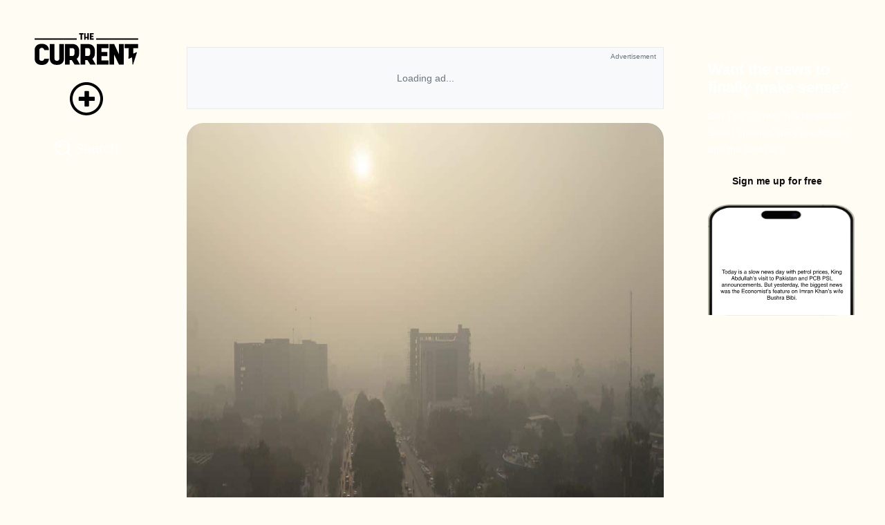

--- FILE ---
content_type: text/html;charset=utf-8
request_url: https://thecurrent.pk/yumna-zaidi-will-not-defend-tere-bin-or-her-role-in-it/
body_size: 181082
content:
<!DOCTYPE html><html><head><meta charset="utf-8">
<meta name="viewport" content="width=device-width, initial-scale=1">
<script type="importmap">{"imports":{"#entry":"/_nuxt/B_LtCFgk.js"}}</script>
<title>Yumna Zaidi will not defend ‘Tere Bin’ or her role in it</title>
<script src="https://www.googletagmanager.com/gtag/js?id=G-CFV89588WD" async></script>
<script src="https://www.instagram.com/embed.js" async defer></script>
<script src="https://platform.twitter.com/widgets.js" async defer></script>
<style>@import"https://fonts.googleapis.com/css2?family=Jaldi:wght@400;700&family=Roboto:ital,wght@0,300;0,400;0,500;0,700;0,900;1,400;1,500&display=swap";:root{--primary-color:#625df5;--primary-color-light:#ececfe;--primary-color-dull:#f2f3ff;--bg-light:#fff;--dull-black-to-white:#1f1f1f;--primary-button-text-color:#fff;--primary-text-color:#0d0c0d;--secondary-text-color:grey;--light-purple:#d0cffc;--light-purple-to-primary:#d0cffc;--light-purple-to-light-dark:#d0cffc;--light-purple-to-primary-dark:#d0cffc;--light-grey-to-light-dark:#e8e8e8;--dull-white-to-dull-dark:#f7f7f7;--primary-color-light-to-light-color:#ececfe;--primary-color-dull-to-dull-black:#f2f3ff;--white-to-dull-black:#fff;--danger:#d33a42;--danger-light:#f4d4d9;--mark-no-chop:#fff;--mark-processing:#e8f9ff;--mark-done:#eaffec}:root.dark-theme{--primary-color:#625df5;--primary-color-light:#181818;--primary-color-dull:#1f1f1f;--bg-light:#181818;--white-to-dull-black:#1f1f1f;--dull-black-to-white:#fff;--primary-button-text-color:#fff;--primary-text-color:#fff;--secondary-text-color:grey;--light-purple:#d0cffc;--light-purple-to-primary:#625df5;--light-purple-to-light-dark:#1f1f1f;--light-purple-to-primary-dark:#3d3d3d;--light-grey-to-light-dark:#313131;--dull-white-to-dull-dark:#1f1f1f;--primary-color-light-to-light-color:#1e1c3b;--primary-color-dull-to-dull-black:#1e1c3b;--white-to-dull-black:#313131;--danger:#d33a42;--danger-light:#f4d4d9;--mark-no-chop:#181818;--mark-processing:#243650;--mark-done:#0b3612}body{background-color:var(--bg-light);color:var(--primary-text-color)}.primary-btn{align-items:center;background-color:var(--primary-color);border-radius:8px;color:var(--primary-button-text-color);cursor:pointer;display:flex;justify-content:center;padding:8px 12px}.primary-btn:hover{filter:brightness(85%)}.secondary-btn{align-items:center;background-color:transparent;border:1px solid var(--primary-color);border-radius:8px;color:var(--primary-color);cursor:pointer;display:flex;justify-content:center;padding:8px 12px}.secondary-btn:hover{background-color:var(--primary-color);color:var(--primary-button-text-color)}.secondary-btn-rounded{align-items:center;background-color:transparent;border-radius:50%;color:var(--primary-color);cursor:pointer;display:flex;justify-content:center;outline:2px solid var(--primary-color);padding:8px 12px}.secondary-btn-rounded:hover{outline-width:3px}.secondary-btn-filled{align-items:center;background-color:var(--primary-color-light-to-light-color);border-radius:8px;color:var(--primary-color);cursor:pointer;display:flex;justify-content:center;padding:8px 12px}.secondary-btn-filled:hover{background-color:var(--primary-color);color:var(--primary-button-text-color)}.theme-text{color:var(--primary-color)}.primary-text{color:var(--primary-text-color)}.secondary-text{color:var(--secondary-text-color)}.light-bg{background-color:var(--bg-light)}.primary-bg{background-color:var(--primary-color-light)}.primary-bg-light{background-color:var(--primary-color-dull)}.secondary-bg{background-color:var(--dull-white-to-dull-dark)}.theme-input{background:var(--white-to-dull-black);border:1px solid var(--light-purple-to-primary-dark);border-radius:4px;color:var(--dull-black-to-white);font-size:16px;padding:10px}.theme-input:focus{border:1px solid #625df5;outline:none}.primary-theme-input{background:var(--white-to-dull-black);border:1px solid var(--light-grey-to-light-dark);border-radius:4px;color:var(--dull-black-to-white);font-size:16px;padding:10px}.primary-theme-input:focus{border:1px solid #000;outline:none}::-webkit-scrollbar{height:0!important;width:7px!important}::-webkit-scrollbar-track{border-radius:10px;box-shadow:inset 0 0 3px #aaa}::-webkit-scrollbar-thumb{background:#aaa;border-radius:10px}.hide-scroll-bar::-webkit-scrollbar{display:none}.hide-scroll-bar{-ms-overflow-style:none;scrollbar-width:none}.primary-border{border-color:var(--primary-color)}.secondary-border{border-color:var(--primary-color-dull)}.danger-button,.df-center{align-items:center;display:flex;justify-content:center}.danger-button{background-color:transparent;border:2px solid var(--danger);border-radius:6px;color:var(--danger);cursor:pointer}.danger-button:hover{background-color:var(--danger-light)}@font-face{font-display:swap;font-family:Neulis;font-style:italic;font-weight:900;src:url(/_nuxt/Neulis-BlackItalic.B2otELBe.eot);src:local("Neulis Black Italic"),local("Neulis-BlackItalic"),url(/_nuxt/Neulis-BlackItalic.B2otELBe.eot?#iefix) format("embedded-opentype"),url(/_nuxt/Neulis-BlackItalic.TOXrmRQp.woff2) format("woff2"),url(/_nuxt/Neulis-BlackItalic.C1sPckyw.woff) format("woff"),url(/_nuxt/Neulis-BlackItalic.CLbkhHnJ.ttf) format("truetype")}@font-face{font-display:swap;font-family:Neulis;font-style:normal;font-weight:900;src:url(/_nuxt/Neulis-Black.B_P69Zyv.eot);src:local("Neulis Black"),local("Neulis-Black"),url(/_nuxt/Neulis-Black.B_P69Zyv.eot?#iefix) format("embedded-opentype"),url(/_nuxt/Neulis-Black.C-xXOFMV.woff2) format("woff2"),url(/_nuxt/Neulis-Black.DGh6GQN7.woff) format("woff"),url(/_nuxt/Neulis-Black.DFhJ1rc6.ttf) format("truetype")}@font-face{font-display:swap;font-family:Neulis Extra;font-style:normal;font-weight:700;src:url(/_nuxt/Neulis-ExtraBold.tdYNUwlU.eot);src:local("Neulis Extra Bold"),local("Neulis-ExtraBold"),url(/_nuxt/Neulis-ExtraBold.tdYNUwlU.eot?#iefix) format("embedded-opentype"),url(/_nuxt/Neulis-ExtraBold.DVnowHOU.woff2) format("woff2"),url(/_nuxt/Neulis-ExtraBold.ZJpGMj6Z.woff) format("woff"),url(/_nuxt/Neulis-ExtraBold.DMqTuMb6.ttf) format("truetype")}@font-face{font-display:swap;font-family:Neulis;font-style:normal;font-weight:700;src:url(/_nuxt/Neulis-Bold.q2mN7jHw.eot);src:local("Neulis Bold"),local("Neulis-Bold"),url(/_nuxt/Neulis-Bold.q2mN7jHw.eot?#iefix) format("embedded-opentype"),url(/_nuxt/Neulis-Bold.CvWMqS4l.woff2) format("woff2"),url(/_nuxt/Neulis-Bold.D2y00_IN.woff) format("woff"),url(/_nuxt/Neulis-Bold.BBm6u06G.ttf) format("truetype")}@font-face{font-display:swap;font-family:Neulis Extra;font-style:italic;font-weight:700;src:url(/_nuxt/Neulis-ExtraBoldItalic.CVmM4LO_.eot);src:local("Neulis Extra Bold Italic"),local("Neulis-ExtraBoldItalic"),url(/_nuxt/Neulis-ExtraBoldItalic.CVmM4LO_.eot?#iefix) format("embedded-opentype"),url(/_nuxt/Neulis-ExtraBoldItalic.BsmSyT-y.woff2) format("woff2"),url(/_nuxt/Neulis-ExtraBoldItalic.DajHYS9r.woff) format("woff"),url(/_nuxt/Neulis-ExtraBoldItalic.DWT0RZQ2.ttf) format("truetype")}@font-face{font-display:swap;font-family:Neulis;font-style:italic;font-weight:700;src:url(/_nuxt/Neulis-BoldItalic.C3NcLk4X.eot);src:local("Neulis Bold Italic"),local("Neulis-BoldItalic"),url(/_nuxt/Neulis-BoldItalic.C3NcLk4X.eot?#iefix) format("embedded-opentype"),url(/_nuxt/Neulis-BoldItalic.DwWp5jKf.woff2) format("woff2"),url(/_nuxt/Neulis-BoldItalic.DOm0jmh3.woff) format("woff"),url(/_nuxt/Neulis-BoldItalic.Ds2_HB1g.ttf) format("truetype")}@font-face{font-display:swap;font-family:Neulis;font-style:italic;font-weight:100;src:url(/_nuxt/Neulis-ThinItalic.CJNQCe4U.eot);src:local("Neulis Thin Italic"),local("Neulis-ThinItalic"),url(/_nuxt/Neulis-ThinItalic.CJNQCe4U.eot?#iefix) format("embedded-opentype"),url(/_nuxt/Neulis-ThinItalic.C2ynxBt9.woff2) format("woff2"),url(/_nuxt/Neulis-ThinItalic.DH1V1zvg.woff) format("woff"),url(/_nuxt/Neulis-ThinItalic.BBPiBQX8.ttf) format("truetype")}@font-face{font-display:swap;font-family:Neulis;font-style:italic;font-weight:400;src:url(/_nuxt/Neulis-Italic.BrWDbAQa.eot);src:local("Neulis Italic"),local("Neulis-Italic"),url(/_nuxt/Neulis-Italic.BrWDbAQa.eot?#iefix) format("embedded-opentype"),url(/_nuxt/Neulis-Italic.GgCa4hgf.woff2) format("woff2"),url(/_nuxt/Neulis-Italic.BSi9nI7j.woff) format("woff"),url(/_nuxt/Neulis-Italic.DxQlidQZ.ttf) format("truetype")}@font-face{font-display:swap;font-family:Neulis;font-style:normal;font-weight:500;src:url(/_nuxt/Neulis-Medium.DzpaJCib.eot);src:local("Neulis Medium"),local("Neulis-Medium"),url(/_nuxt/Neulis-Medium.DzpaJCib.eot?#iefix) format("embedded-opentype"),url(/_nuxt/Neulis-Medium.CnW5Nl-_.woff2) format("woff2"),url(/_nuxt/Neulis-Medium.C-nRhKK8.woff) format("woff"),url(/_nuxt/Neulis-Medium.BJxbi8ZQ.ttf) format("truetype")}@font-face{font-display:swap;font-family:Neulis;font-style:normal;font-weight:400;src:url(/_nuxt/Neulis-Regular.BV_LhX1-.eot);src:local("Neulis"),local("Neulis-Regular"),url(/_nuxt/Neulis-Regular.BV_LhX1-.eot?#iefix) format("embedded-opentype"),url(/_nuxt/Neulis-Regular.Yu7UyHX2.woff2) format("woff2"),url(/_nuxt/Neulis-Regular.4okQeKYu.woff) format("woff"),url(/_nuxt/Neulis-Regular.DpBiykpw.ttf) format("truetype")}@font-face{font-display:swap;font-family:Neulis Semi;font-style:italic;font-weight:600;src:url(/_nuxt/Neulis-SemiBoldItalic.BC613wuo.eot);src:local("Neulis Semi Bold Italic"),local("Neulis-SemiBoldItalic"),url(/_nuxt/Neulis-SemiBoldItalic.BC613wuo.eot?#iefix) format("embedded-opentype"),url(/_nuxt/Neulis-SemiBoldItalic.DRr2ePn2.woff2) format("woff2"),url(/_nuxt/Neulis-SemiBoldItalic.Cuh8DqpC.woff) format("woff"),url(/_nuxt/Neulis-SemiBoldItalic.D71yRibm.ttf) format("truetype")}@font-face{font-display:swap;font-family:Neulis;font-style:italic;font-weight:300;src:url(/_nuxt/Neulis-LightItalic.ChBlwuth.eot);src:local("Neulis Light Italic"),local("Neulis-LightItalic"),url(/_nuxt/Neulis-LightItalic.ChBlwuth.eot?#iefix) format("embedded-opentype"),url(/_nuxt/Neulis-LightItalic.BoRYWVQv.woff2) format("woff2"),url(/_nuxt/Neulis-LightItalic.DFDnxYyG.woff) format("woff"),url(/_nuxt/Neulis-LightItalic.D6FToPuY.ttf) format("truetype")}@font-face{font-display:swap;font-family:Neulis;font-style:normal;font-weight:100;src:url(/_nuxt/Neulis-Thin.BqIKrKvK.eot);src:local("Neulis Thin"),local("Neulis-Thin"),url(/_nuxt/Neulis-Thin.BqIKrKvK.eot?#iefix) format("embedded-opentype"),url(/_nuxt/Neulis-Thin.CzPDE8dR.woff2) format("woff2"),url(/_nuxt/Neulis-Thin.D0A9nWQh.woff) format("woff"),url(/_nuxt/Neulis-Thin.8LvbRX7M.ttf) format("truetype")}@font-face{font-display:swap;font-family:Neulis;font-style:normal;font-weight:300;src:url(/_nuxt/Neulis-Light.N6HJscQm.eot);src:local("Neulis Light"),local("Neulis-Light"),url(/_nuxt/Neulis-Light.N6HJscQm.eot?#iefix) format("embedded-opentype"),url(/_nuxt/Neulis-Light.Bj_LNlWE.woff2) format("woff2"),url(/_nuxt/Neulis-Light.D4KEYauA.woff) format("woff"),url(/_nuxt/Neulis-Light.M8TTKV8d.ttf) format("truetype")}@font-face{font-display:swap;font-family:Neulis;font-style:italic;font-weight:500;src:url(/_nuxt/Neulis-MediumItalic.CdwXRnl8.eot);src:local("Neulis Medium Italic"),local("Neulis-MediumItalic"),url(/_nuxt/Neulis-MediumItalic.CdwXRnl8.eot?#iefix) format("embedded-opentype"),url(/_nuxt/Neulis-MediumItalic.BF_fD2hA.woff2) format("woff2"),url(/_nuxt/Neulis-MediumItalic.CzpprpWr.woff) format("woff"),url(/_nuxt/Neulis-MediumItalic.BO1DRYfK.ttf) format("truetype")}@font-face{font-display:swap;font-family:Neulis Extra;font-style:normal;font-weight:200;src:url(/_nuxt/Neulis-ExtraLight.DY5JCztr.eot);src:local("Neulis Extra Light"),local("Neulis-ExtraLight"),url(/_nuxt/Neulis-ExtraLight.DY5JCztr.eot?#iefix) format("embedded-opentype"),url(/_nuxt/Neulis-ExtraLight.BOnptVLy.woff2) format("woff2"),url(/_nuxt/Neulis-ExtraLight.slffbS0u.woff) format("woff"),url(/_nuxt/Neulis-ExtraLight.DIFZNgJr.ttf) format("truetype")}@font-face{font-display:swap;font-family:Neulis Extra;font-style:italic;font-weight:200;src:url(/_nuxt/Neulis-ExtraLightItalic.CdmTYm4x.eot);src:local("Neulis Extra Light Italic"),local("Neulis-ExtraLightItalic"),url(/_nuxt/Neulis-ExtraLightItalic.CdmTYm4x.eot?#iefix) format("embedded-opentype"),url(/_nuxt/Neulis-ExtraLightItalic.CajFCpjX.woff2) format("woff2"),url(/_nuxt/Neulis-ExtraLightItalic.mVLqOhY9.woff) format("woff"),url(/_nuxt/Neulis-ExtraLightItalic.JJdShPie.ttf) format("truetype")}@font-face{font-display:swap;font-family:Neulis Semi;font-style:normal;font-weight:600;src:url(/_nuxt/Neulis-SemiBold.dqt0BJRG.eot);src:local("Neulis Semi Bold"),local("Neulis-SemiBold"),url(/_nuxt/Neulis-SemiBold.dqt0BJRG.eot?#iefix) format("embedded-opentype"),url(/_nuxt/Neulis-SemiBold.CY5cFUh8.woff2) format("woff2"),url(/_nuxt/Neulis-SemiBold.BjxdAzbA.woff) format("woff"),url(/_nuxt/Neulis-SemiBold.D89eG5kj.ttf) format("truetype")}*{font-family:Inter,sans-serif}body{background-color:#fffcf3}@media screen and (max-width:767px){.customised-radius{border-bottom-left-radius:0!important;border-bottom-right-radius:0!important}}@font-face{font-family:Shrimp;src:url(/_nuxt/SHRIMP.B0w5ajTl.ttf)}*,:after,:before{--tw-border-spacing-x:0;--tw-border-spacing-y:0;--tw-translate-x:0;--tw-translate-y:0;--tw-rotate:0;--tw-skew-x:0;--tw-skew-y:0;--tw-scale-x:1;--tw-scale-y:1;--tw-pan-x: ;--tw-pan-y: ;--tw-pinch-zoom: ;--tw-scroll-snap-strictness:proximity;--tw-gradient-from-position: ;--tw-gradient-via-position: ;--tw-gradient-to-position: ;--tw-ordinal: ;--tw-slashed-zero: ;--tw-numeric-figure: ;--tw-numeric-spacing: ;--tw-numeric-fraction: ;--tw-ring-inset: ;--tw-ring-offset-width:0px;--tw-ring-offset-color:#fff;--tw-ring-color:rgba(59,130,246,.5);--tw-ring-offset-shadow:0 0 #0000;--tw-ring-shadow:0 0 #0000;--tw-shadow:0 0 #0000;--tw-shadow-colored:0 0 #0000;--tw-blur: ;--tw-brightness: ;--tw-contrast: ;--tw-grayscale: ;--tw-hue-rotate: ;--tw-invert: ;--tw-saturate: ;--tw-sepia: ;--tw-drop-shadow: ;--tw-backdrop-blur: ;--tw-backdrop-brightness: ;--tw-backdrop-contrast: ;--tw-backdrop-grayscale: ;--tw-backdrop-hue-rotate: ;--tw-backdrop-invert: ;--tw-backdrop-opacity: ;--tw-backdrop-saturate: ;--tw-backdrop-sepia: ;--tw-contain-size: ;--tw-contain-layout: ;--tw-contain-paint: ;--tw-contain-style: }::backdrop{--tw-border-spacing-x:0;--tw-border-spacing-y:0;--tw-translate-x:0;--tw-translate-y:0;--tw-rotate:0;--tw-skew-x:0;--tw-skew-y:0;--tw-scale-x:1;--tw-scale-y:1;--tw-pan-x: ;--tw-pan-y: ;--tw-pinch-zoom: ;--tw-scroll-snap-strictness:proximity;--tw-gradient-from-position: ;--tw-gradient-via-position: ;--tw-gradient-to-position: ;--tw-ordinal: ;--tw-slashed-zero: ;--tw-numeric-figure: ;--tw-numeric-spacing: ;--tw-numeric-fraction: ;--tw-ring-inset: ;--tw-ring-offset-width:0px;--tw-ring-offset-color:#fff;--tw-ring-color:rgba(59,130,246,.5);--tw-ring-offset-shadow:0 0 #0000;--tw-ring-shadow:0 0 #0000;--tw-shadow:0 0 #0000;--tw-shadow-colored:0 0 #0000;--tw-blur: ;--tw-brightness: ;--tw-contrast: ;--tw-grayscale: ;--tw-hue-rotate: ;--tw-invert: ;--tw-saturate: ;--tw-sepia: ;--tw-drop-shadow: ;--tw-backdrop-blur: ;--tw-backdrop-brightness: ;--tw-backdrop-contrast: ;--tw-backdrop-grayscale: ;--tw-backdrop-hue-rotate: ;--tw-backdrop-invert: ;--tw-backdrop-opacity: ;--tw-backdrop-saturate: ;--tw-backdrop-sepia: ;--tw-contain-size: ;--tw-contain-layout: ;--tw-contain-paint: ;--tw-contain-style: }/*! tailwindcss v3.4.18 | MIT License | https://tailwindcss.com*/*,:after,:before{border:0 solid #e5e7eb;box-sizing:border-box}:after,:before{--tw-content:""}:host,html{line-height:1.5;-webkit-text-size-adjust:100%;font-family:Jaldi,sans-serif;font-feature-settings:normal;font-variation-settings:normal;-moz-tab-size:4;-o-tab-size:4;tab-size:4;-webkit-tap-highlight-color:transparent}body{line-height:inherit;margin:0}hr{border-top-width:1px;color:inherit;height:0}abbr:where([title]){-webkit-text-decoration:underline dotted;text-decoration:underline dotted}h1,h2,h3,h4,h5,h6{font-size:inherit;font-weight:inherit}a{color:inherit;text-decoration:inherit}b,strong{font-weight:bolder}code,kbd,pre,samp{font-family:ui-monospace,SFMono-Regular,Menlo,Monaco,Consolas,Liberation Mono,Courier New,monospace;font-feature-settings:normal;font-size:1em;font-variation-settings:normal}small{font-size:80%}sub,sup{font-size:75%;line-height:0;position:relative;vertical-align:baseline}sub{bottom:-.25em}sup{top:-.5em}table{border-collapse:collapse;border-color:inherit;text-indent:0}button,input,optgroup,select,textarea{color:inherit;font-family:inherit;font-feature-settings:inherit;font-size:100%;font-variation-settings:inherit;font-weight:inherit;letter-spacing:inherit;line-height:inherit;margin:0;padding:0}button,select{text-transform:none}button,input:where([type=button]),input:where([type=reset]),input:where([type=submit]){-webkit-appearance:button;background-color:transparent;background-image:none}:-moz-focusring{outline:auto}:-moz-ui-invalid{box-shadow:none}progress{vertical-align:baseline}::-webkit-inner-spin-button,::-webkit-outer-spin-button{height:auto}[type=search]{-webkit-appearance:textfield;outline-offset:-2px}::-webkit-search-decoration{-webkit-appearance:none}::-webkit-file-upload-button{-webkit-appearance:button;font:inherit}summary{display:list-item}blockquote,dd,dl,figure,h1,h2,h3,h4,h5,h6,hr,p,pre{margin:0}fieldset{margin:0}fieldset,legend{padding:0}menu,ol,ul{list-style:none;margin:0;padding:0}dialog{padding:0}textarea{resize:vertical}input::-moz-placeholder,textarea::-moz-placeholder{color:#9ca3af;opacity:1}input::placeholder,textarea::placeholder{color:#9ca3af;opacity:1}[role=button],button{cursor:pointer}:disabled{cursor:default}audio,canvas,embed,iframe,img,object,svg,video{display:block;vertical-align:middle}img,video{height:auto;max-width:100%}[hidden]:where(:not([hidden=until-found])){display:none}.container{width:100%}@media(min-width:640px){.container{max-width:640px}}@media(min-width:768px){.container{max-width:768px}}@media(min-width:1024px){.container{max-width:1024px}}@media(min-width:1280px){.container{max-width:1280px}}@media(min-width:1536px){.container{max-width:1536px}}.pointer-events-none{pointer-events:none}.collapse{visibility:collapse}.static{position:static}.fixed{position:fixed}.absolute{position:absolute}.relative{position:relative}.sticky{position:sticky}.inset-0{inset:0}.inset-y-0{top:0}.bottom-0,.inset-y-0{bottom:0}.left-0{left:0}.left-1\/2{left:50%}.left-3{left:.75rem}.left-auto{left:auto}.right-0{right:0}.right-4{right:1rem}.top-0{top:0}.top-1\/2{top:50%}.top-14{top:3.5rem}.top-3{top:.75rem}.top-4{top:1rem}.top-\[100px\]{top:100px}.top-\[110px\]{top:110px}.z-10{z-index:10}.z-\[1000\]{z-index:1000}.z-\[600\]{z-index:600}.z-\[9999\]{z-index:9999}.z-\[999\]{z-index:999}.m-auto{margin:auto}.mx-0{margin-left:0;margin-right:0}.mx-1{margin-left:.25rem;margin-right:.25rem}.mx-2{margin-left:.5rem;margin-right:.5rem}.mx-3{margin-left:.75rem;margin-right:.75rem}.mx-auto{margin-left:auto;margin-right:auto}.my-2{margin-bottom:.5rem;margin-top:.5rem}.my-3{margin-bottom:.75rem;margin-top:.75rem}.my-4{margin-bottom:1rem;margin-top:1rem}.my-5{margin-bottom:1.25rem;margin-top:1.25rem}.my-6{margin-bottom:1.5rem;margin-top:1.5rem}.my-7{margin-bottom:1.75rem;margin-top:1.75rem}.my-\[20px\]{margin-bottom:20px;margin-top:20px}.my-\[23px\]{margin-bottom:23px;margin-top:23px}.-mb-3{margin-bottom:-.75rem}.-mb-\[30\%\]{margin-bottom:-30%}.-mb-\[39\%\]{margin-bottom:-39%}.-mt-1{margin-top:-.25rem}.mb-0{margin-bottom:0}.mb-2{margin-bottom:.5rem}.mb-20{margin-bottom:5rem}.mb-3{margin-bottom:.75rem}.mb-4{margin-bottom:1rem}.mb-5{margin-bottom:1.25rem}.mb-6{margin-bottom:1.5rem}.mb-8{margin-bottom:2rem}.mb-\[50px\]{margin-bottom:50px}.ml-1{margin-left:.25rem}.ml-2{margin-left:.5rem}.ml-3{margin-left:.75rem}.ml-auto{margin-left:auto}.mr-1{margin-right:.25rem}.mr-2{margin-right:.5rem}.mr-3{margin-right:.75rem}.mt-0{margin-top:0}.mt-1{margin-top:.25rem}.mt-2{margin-top:.5rem}.mt-3{margin-top:.75rem}.mt-4{margin-top:1rem}.mt-6{margin-top:1.5rem}.mt-7{margin-top:1.75rem}.mt-8{margin-top:2rem}.mt-\[24px\]{margin-top:24px}.mt-auto{margin-top:auto}.block{display:block}.inline{display:inline}.flex{display:flex}.table{display:table}.grid{display:grid}.hidden{display:none}.size-10{height:2.5rem;width:2.5rem}.size-16{height:4rem;width:4rem}.size-20{height:5rem;width:5rem}.size-3{height:.75rem;width:.75rem}.size-7{height:1.75rem;width:1.75rem}.size-8{height:2rem;width:2rem}.size-9{height:2.25rem;width:2.25rem}.size-\[400px\]{height:400px;width:400px}.size-full{height:100%;width:100%}.h-1\/2{height:50%}.h-1\/3{height:33.333333%}.h-1\/5{height:20%}.h-10{height:2.5rem}.h-12{height:3rem}.h-16{height:4rem}.h-24{height:6rem}.h-32{height:8rem}.h-5{height:1.25rem}.h-6{height:1.5rem}.h-60{height:15rem}.h-64{height:16rem}.h-8{height:2rem}.h-80{height:20rem}.h-\[100px\]{height:100px}.h-\[100vh\]{height:100vh}.h-\[110px\]{height:110px}.h-\[200px\]{height:200px}.h-\[20px\]{height:20px}.h-\[24px\]{height:24px}.h-\[250px\]{height:250px}.h-\[25px\]{height:25px}.h-\[270px\]{height:270px}.h-\[275px\]{height:275px}.h-\[300px\]{height:300px}.h-\[30px\]{height:30px}.h-\[320px\]{height:320px}.h-\[32px\]{height:32px}.h-\[350px\]{height:350px}.h-\[360px\]{height:360px}.h-\[36\]{height:36}.h-\[36px\]{height:36px}.h-\[400px\]{height:400px}.h-\[450px\]{height:450px}.h-\[48px\]{height:48px}.h-\[500px\]{height:500px}.h-\[55\%\]{height:55%}.h-\[550px\]{height:550px}.h-\[5px\]{height:5px}.h-\[64px\]{height:64px}.h-\[calc\(100vh-110px\)\]{height:calc(100vh - 110px)}.h-auto{height:auto}.h-fit{height:-moz-fit-content;height:fit-content}.h-full{height:100%}.max-h-60{max-height:15rem}.max-h-96{max-height:24rem}.max-h-\[100vh\]{max-height:100vh}.max-h-\[200px\]{max-height:200px}.max-h-\[280px\]{max-height:280px}.max-h-\[389px\]{max-height:389px}.max-h-\[600px\]{max-height:600px}.min-h-\[389px\]{min-height:389px}.min-h-\[390px\]{min-height:390px}.min-h-\[600px\]{min-height:600px}.w-1\/2{width:50%}.w-10{width:2.5rem}.w-11\/12{width:91.666667%}.w-12{width:3rem}.w-16{width:4rem}.w-24{width:6rem}.w-4\/5{width:80%}.w-5{width:1.25rem}.w-6{width:1.5rem}.w-64{width:16rem}.w-8{width:2rem}.w-\[100\%\]{width:100%}.w-\[100vw\]{width:100vw}.w-\[110px\]{width:110px}.w-\[120px\]{width:120px}.w-\[130px\]{width:130px}.w-\[135px\]{width:135px}.w-\[200px\]{width:200px}.w-\[20px\]{width:20px}.w-\[24px\]{width:24px}.w-\[25px\]{width:25px}.w-\[2px\]{width:2px}.w-\[30px\]{width:30px}.w-\[48px\]{width:48px}.w-\[50\%\]{width:50%}.w-\[5px\]{width:5px}.w-\[90vw\]{width:90vw}.w-auto{width:auto}.w-fit{width:-moz-fit-content;width:fit-content}.w-full{width:100%}.w-max{width:-moz-max-content;width:max-content}.min-w-\[120px\]{min-width:120px}.min-w-\[150px\]{min-width:150px}.min-w-\[260px\]{min-width:260px}.min-w-\[295px\]{min-width:295px}.min-w-\[300px\]{min-width:300px}.min-w-\[calc\(100\%-0\.5rem\)\]{min-width:calc(100% - .5rem)}.min-w-\[calc\(50\%-0\.5rem\)\]{min-width:calc(50% - .5rem)}.min-w-fit{min-width:-moz-fit-content;min-width:fit-content}.min-w-full{min-width:100%}.max-w-4xl{max-width:56rem}.max-w-\[100vw\]{max-width:100vw}.max-w-\[120px\]{max-width:120px}.max-w-\[150px\]{max-width:150px}.max-w-\[160px\]{max-width:160px}.max-w-\[200px\]{max-width:200px}.max-w-\[260px\]{max-width:260px}.max-w-\[300px\]{max-width:300px}.max-w-\[400px\]{max-width:400px}.max-w-\[65ch\]{max-width:65ch}.max-w-\[90vw\]{max-width:90vw}.max-w-\[calc\(100\%-0\.5rem\)\]{max-width:calc(100% - .5rem)}.max-w-\[calc\(50\%-0\.5rem\)\]{max-width:calc(50% - .5rem)}.max-w-full{max-width:100%}.max-w-md{max-width:28rem}.max-w-xl{max-width:36rem}.flex-1{flex:1 1 0%}.flex-shrink-0{flex-shrink:0}.flex-grow{flex-grow:1}.-translate-x-1\/2{--tw-translate-x:-50%}.-translate-x-1\/2,.-translate-y-1\/2{transform:translate(var(--tw-translate-x),var(--tw-translate-y)) rotate(var(--tw-rotate)) skew(var(--tw-skew-x)) skewY(var(--tw-skew-y)) scaleX(var(--tw-scale-x)) scaleY(var(--tw-scale-y))}.-translate-y-1\/2{--tw-translate-y:-50%}.translate-x-1\/2{--tw-translate-x:50%}.transform,.translate-x-1\/2{transform:translate(var(--tw-translate-x),var(--tw-translate-y)) rotate(var(--tw-rotate)) skew(var(--tw-skew-x)) skewY(var(--tw-skew-y)) scaleX(var(--tw-scale-x)) scaleY(var(--tw-scale-y))}@keyframes pulse{50%{opacity:.5}}.animate-pulse{animation:pulse 2s cubic-bezier(.4,0,.6,1) infinite}@keyframes spin{to{transform:rotate(1turn)}}.animate-spin{animation:spin 1s linear infinite}.cursor-pointer{cursor:pointer}.resize-none{resize:none}.resize{resize:both}.grid-cols-1{grid-template-columns:repeat(1,minmax(0,1fr))}.grid-cols-2{grid-template-columns:repeat(2,minmax(0,1fr))}.flex-row{flex-direction:row}.flex-row-reverse{flex-direction:row-reverse}.flex-col{flex-direction:column}.flex-col-reverse{flex-direction:column-reverse}.flex-wrap{flex-wrap:wrap}.flex-nowrap{flex-wrap:nowrap}.items-start{align-items:flex-start}.items-end{align-items:flex-end}.items-center{align-items:center}.items-stretch{align-items:stretch}.justify-start{justify-content:flex-start}.justify-end{justify-content:flex-end}.justify-center{justify-content:center}.justify-between{justify-content:space-between}.justify-items-center{justify-items:center}.gap-1{gap:.25rem}.gap-10{gap:2.5rem}.gap-16{gap:4rem}.gap-2{gap:.5rem}.gap-3{gap:.75rem}.gap-32{gap:8rem}.gap-4{gap:1rem}.gap-5{gap:1.25rem}.gap-6{gap:1.5rem}.gap-8{gap:2rem}.gap-\[80px\]{gap:80px}.space-x-2>:not([hidden])~:not([hidden]){--tw-space-x-reverse:0;margin-left:calc(.5rem*(1 - var(--tw-space-x-reverse)));margin-right:calc(.5rem*var(--tw-space-x-reverse))}.space-x-4>:not([hidden])~:not([hidden]){--tw-space-x-reverse:0;margin-left:calc(1rem*(1 - var(--tw-space-x-reverse)));margin-right:calc(1rem*var(--tw-space-x-reverse))}.space-y-1>:not([hidden])~:not([hidden]){--tw-space-y-reverse:0;margin-bottom:calc(.25rem*var(--tw-space-y-reverse));margin-top:calc(.25rem*(1 - var(--tw-space-y-reverse)))}.space-y-2>:not([hidden])~:not([hidden]){--tw-space-y-reverse:0;margin-bottom:calc(.5rem*var(--tw-space-y-reverse));margin-top:calc(.5rem*(1 - var(--tw-space-y-reverse)))}.space-y-3>:not([hidden])~:not([hidden]){--tw-space-y-reverse:0;margin-bottom:calc(.75rem*var(--tw-space-y-reverse));margin-top:calc(.75rem*(1 - var(--tw-space-y-reverse)))}.space-y-4>:not([hidden])~:not([hidden]){--tw-space-y-reverse:0;margin-bottom:calc(1rem*var(--tw-space-y-reverse));margin-top:calc(1rem*(1 - var(--tw-space-y-reverse)))}.space-y-6>:not([hidden])~:not([hidden]){--tw-space-y-reverse:0;margin-bottom:calc(1.5rem*var(--tw-space-y-reverse));margin-top:calc(1.5rem*(1 - var(--tw-space-y-reverse)))}.self-start{align-self:flex-start}.self-center{align-self:center}.justify-self-center{justify-self:center}.overflow-hidden{overflow:hidden}.overflow-x-auto{overflow-x:auto}.overflow-y-auto{overflow-y:auto}.overflow-x-hidden{overflow-x:hidden}.whitespace-nowrap{white-space:nowrap}.text-nowrap{text-wrap:nowrap}.rounded{border-radius:.25rem}.rounded-2xl{border-radius:1rem}.rounded-3xl{border-radius:1.5rem}.rounded-\[24px\]{border-radius:24px}.rounded-full{border-radius:9999px}.rounded-lg{border-radius:.5rem}.rounded-md{border-radius:.375rem}.rounded-xl{border-radius:.75rem}.rounded-b-xl{border-bottom-left-radius:.75rem;border-bottom-right-radius:.75rem}.border{border-width:1px}.border-2{border-width:2px}.border-4{border-width:4px}.border-\[1px\]{border-width:1px}.border-b-2{border-bottom-width:2px}.border-l-\[1px\]{border-left-width:1px}.border-t{border-top-width:1px}.border-t-2{border-top-width:2px}.border-t-4{border-top-width:4px}.border-\[\#000000\]{--tw-border-opacity:1;border-color:rgb(0 0 0/var(--tw-border-opacity,1))}.border-\[\#008068\]{--tw-border-opacity:1;border-color:rgb(0 128 104/var(--tw-border-opacity,1))}.border-\[\#0171E3\]{--tw-border-opacity:1;border-color:rgb(1 113 227/var(--tw-border-opacity,1))}.border-\[\#262626\]{--tw-border-opacity:1;border-color:rgb(38 38 38/var(--tw-border-opacity,1))}.border-\[\#3A00B2\]{--tw-border-opacity:1;border-color:rgb(58 0 178/var(--tw-border-opacity,1))}.border-\[\#4D0000\]{--tw-border-opacity:1;border-color:rgb(77 0 0/var(--tw-border-opacity,1))}.border-\[\#808080\]{--tw-border-opacity:1;border-color:rgb(128 128 128/var(--tw-border-opacity,1))}.border-\[\#B2004D\]{--tw-border-opacity:1;border-color:rgb(178 0 77/var(--tw-border-opacity,1))}.border-\[\#B2FFB9\]{--tw-border-opacity:1;border-color:rgb(178 255 185/var(--tw-border-opacity,1))}.border-\[\#C1121F\]{--tw-border-opacity:1;border-color:rgb(193 18 31/var(--tw-border-opacity,1))}.border-\[\#E83906\]{--tw-border-opacity:1;border-color:rgb(232 57 6/var(--tw-border-opacity,1))}.border-\[\#F0F7FF\]{--tw-border-opacity:1;border-color:rgb(240 247 255/var(--tw-border-opacity,1))}.border-\[\#F0FFFC\]{--tw-border-opacity:1;border-color:rgb(240 255 252/var(--tw-border-opacity,1))}.border-\[\#F4F4F4\]{--tw-border-opacity:1;border-color:rgb(244 244 244/var(--tw-border-opacity,1))}.border-\[\#F5F0FF\]{--tw-border-opacity:1;border-color:rgb(245 240 255/var(--tw-border-opacity,1))}.border-\[\#FF7F50\]{--tw-border-opacity:1;border-color:rgb(255 127 80/var(--tw-border-opacity,1))}.border-\[\#FFF0F0\]{--tw-border-opacity:1;border-color:rgb(255 240 240/var(--tw-border-opacity,1))}.border-\[\#FFF0F6\]{--tw-border-opacity:1;border-color:rgb(255 240 246/var(--tw-border-opacity,1))}.border-\[\#FFF3F0\]{--tw-border-opacity:1;border-color:rgb(255 243 240/var(--tw-border-opacity,1))}.border-\[\#FFF4F0\]{--tw-border-opacity:1;border-color:rgb(255 244 240/var(--tw-border-opacity,1))}.border-black{--tw-border-opacity:1;border-color:rgb(0 0 0/var(--tw-border-opacity,1))}.border-blue-500{--tw-border-opacity:1;border-color:rgb(59 130 246/var(--tw-border-opacity,1))}.border-gray-200{--tw-border-opacity:1;border-color:rgb(229 231 235/var(--tw-border-opacity,1))}.border-gray-300{--tw-border-opacity:1;border-color:rgb(209 213 219/var(--tw-border-opacity,1))}.border-gray-400{--tw-border-opacity:1;border-color:rgb(156 163 175/var(--tw-border-opacity,1))}.border-gray-600{--tw-border-opacity:1;border-color:rgb(75 85 99/var(--tw-border-opacity,1))}.border-gray-700{--tw-border-opacity:1;border-color:rgb(55 65 81/var(--tw-border-opacity,1))}.border-red-500{--tw-border-opacity:1;border-color:rgb(239 68 68/var(--tw-border-opacity,1))}.border-red-600{--tw-border-opacity:1;border-color:rgb(220 38 38/var(--tw-border-opacity,1))}.border-white{--tw-border-opacity:1;border-color:rgb(255 255 255/var(--tw-border-opacity,1))}.border-t-\[\#3A00B2\]{--tw-border-opacity:1;border-top-color:rgb(58 0 178/var(--tw-border-opacity,1))}.bg-\[\#00000040\]{background-color:#00000040}.bg-\[\#00000070\]{background-color:#00000070}.bg-\[\#000000\]{--tw-bg-opacity:1;background-color:rgb(0 0 0/var(--tw-bg-opacity,1))}.bg-\[\#0043EF\]{--tw-bg-opacity:1;background-color:rgb(0 67 239/var(--tw-bg-opacity,1))}.bg-\[\#008068\]{--tw-bg-opacity:1;background-color:rgb(0 128 104/var(--tw-bg-opacity,1))}.bg-\[\#0171E3\]{--tw-bg-opacity:1;background-color:rgb(1 113 227/var(--tw-bg-opacity,1))}.bg-\[\#3405ae\]{--tw-bg-opacity:1;background-color:rgb(52 5 174/var(--tw-bg-opacity,1))}.bg-\[\#3A00B2\]{--tw-bg-opacity:1;background-color:rgb(58 0 178/var(--tw-bg-opacity,1))}.bg-\[\#3A0CA3\]{--tw-bg-opacity:1;background-color:rgb(58 12 163/var(--tw-bg-opacity,1))}.bg-\[\#4D0000\]{--tw-bg-opacity:1;background-color:rgb(77 0 0/var(--tw-bg-opacity,1))}.bg-\[\#808080\]{--tw-bg-opacity:1;background-color:rgb(128 128 128/var(--tw-bg-opacity,1))}.bg-\[\#B2004D\]{--tw-bg-opacity:1;background-color:rgb(178 0 77/var(--tw-bg-opacity,1))}.bg-\[\#B2FFB9\]{--tw-bg-opacity:1;background-color:rgb(178 255 185/var(--tw-bg-opacity,1))}.bg-\[\#B2FFF1\]{--tw-bg-opacity:1;background-color:rgb(178 255 241/var(--tw-bg-opacity,1))}.bg-\[\#C1121F\]{--tw-bg-opacity:1;background-color:rgb(193 18 31/var(--tw-bg-opacity,1))}.bg-\[\#E5FFFA\]{--tw-bg-opacity:1;background-color:rgb(229 255 250/var(--tw-bg-opacity,1))}.bg-\[\#E83906\]{--tw-bg-opacity:1;background-color:rgb(232 57 6/var(--tw-bg-opacity,1))}.bg-\[\#F0F7FF\]{--tw-bg-opacity:1;background-color:rgb(240 247 255/var(--tw-bg-opacity,1))}.bg-\[\#F0FFFC\]{--tw-bg-opacity:1;background-color:rgb(240 255 252/var(--tw-bg-opacity,1))}.bg-\[\#F4F4F4\]{--tw-bg-opacity:1;background-color:rgb(244 244 244/var(--tw-bg-opacity,1))}.bg-\[\#F5F0FF\]{--tw-bg-opacity:1;background-color:rgb(245 240 255/var(--tw-bg-opacity,1))}.bg-\[\#FEF1F2\]{--tw-bg-opacity:1;background-color:rgb(254 241 242/var(--tw-bg-opacity,1))}.bg-\[\#FF7F50\]{--tw-bg-opacity:1;background-color:rgb(255 127 80/var(--tw-bg-opacity,1))}.bg-\[\#FFF0F0\]{--tw-bg-opacity:1;background-color:rgb(255 240 240/var(--tw-bg-opacity,1))}.bg-\[\#FFF0F6\]{--tw-bg-opacity:1;background-color:rgb(255 240 246/var(--tw-bg-opacity,1))}.bg-\[\#FFF3F0\]{--tw-bg-opacity:1;background-color:rgb(255 243 240/var(--tw-bg-opacity,1))}.bg-\[\#FFF4F0\]{--tw-bg-opacity:1;background-color:rgb(255 244 240/var(--tw-bg-opacity,1))}.bg-\[\#FFFCF3\]{--tw-bg-opacity:1;background-color:rgb(255 252 243/var(--tw-bg-opacity,1))}.bg-\[\#fff\]{--tw-bg-opacity:1;background-color:rgb(255 255 255/var(--tw-bg-opacity,1))}.bg-black{--tw-bg-opacity:1;background-color:rgb(0 0 0/var(--tw-bg-opacity,1))}.bg-blue-300{--tw-bg-opacity:1;background-color:rgb(147 197 253/var(--tw-bg-opacity,1))}.bg-blue-500{--tw-bg-opacity:1;background-color:rgb(59 130 246/var(--tw-bg-opacity,1))}.bg-gray-200{--tw-bg-opacity:1;background-color:rgb(229 231 235/var(--tw-bg-opacity,1))}.bg-gray-300{--tw-bg-opacity:1;background-color:rgb(209 213 219/var(--tw-bg-opacity,1))}.bg-gray-900{--tw-bg-opacity:1;background-color:rgb(17 24 39/var(--tw-bg-opacity,1))}.bg-red-300{--tw-bg-opacity:1;background-color:rgb(252 165 165/var(--tw-bg-opacity,1))}.bg-transparent{background-color:transparent}.bg-white{--tw-bg-opacity:1;background-color:rgb(255 255 255/var(--tw-bg-opacity,1))}.bg-opacity-0{--tw-bg-opacity:0}.bg-opacity-50{--tw-bg-opacity:.5}.bg-opacity-70{--tw-bg-opacity:.7}.bg-gradient-to-t{background-image:linear-gradient(to top,var(--tw-gradient-stops))}.from-\[\#3A0CA3\]{--tw-gradient-from:#3a0ca3 var(--tw-gradient-from-position);--tw-gradient-to:rgba(58,12,163,0) var(--tw-gradient-to-position);--tw-gradient-stops:var(--tw-gradient-from),var(--tw-gradient-to)}.to-transparent{--tw-gradient-to:transparent var(--tw-gradient-to-position)}.bg-cover{background-size:cover}.bg-center{background-position:50%}.object-contain{-o-object-fit:contain;object-fit:contain}.object-cover{-o-object-fit:cover;object-fit:cover}.object-top{-o-object-position:top;object-position:top}.p-1{padding:.25rem}.p-10{padding:2.5rem}.p-2{padding:.5rem}.p-3{padding:.75rem}.p-4{padding:1rem}.p-5{padding:1.25rem}.p-6{padding:1.5rem}.p-\[21px\]{padding:21px}.p-\[24px\]{padding:24px}.p-\[32px\]{padding:32px}.px-1{padding-left:.25rem;padding-right:.25rem}.px-2{padding-left:.5rem;padding-right:.5rem}.px-3{padding-left:.75rem;padding-right:.75rem}.px-4{padding-left:1rem;padding-right:1rem}.px-6{padding-left:1.5rem;padding-right:1.5rem}.px-\[12px\]{padding-left:12px;padding-right:12px}.px-\[18px\]{padding-left:18px;padding-right:18px}.px-\[20px\]{padding-left:20px;padding-right:20px}.px-\[30px\]{padding-left:30px;padding-right:30px}.py-1{padding-bottom:.25rem;padding-top:.25rem}.py-1\.5{padding-bottom:.375rem;padding-top:.375rem}.py-2{padding-bottom:.5rem;padding-top:.5rem}.py-3{padding-bottom:.75rem;padding-top:.75rem}.py-6{padding-bottom:1.5rem;padding-top:1.5rem}.py-7{padding-bottom:1.75rem;padding-top:1.75rem}.py-\[12px\]{padding-bottom:12px;padding-top:12px}.py-\[2px\]{padding-bottom:2px;padding-top:2px}.py-\[48px\]{padding-bottom:48px;padding-top:48px}.py-\[6px\]{padding-bottom:6px;padding-top:6px}.pb-4{padding-bottom:1rem}.pb-6{padding-bottom:1.5rem}.pl-1{padding-left:.25rem}.pl-10{padding-left:2.5rem}.pl-2{padding-left:.5rem}.pl-3{padding-left:.75rem}.pr-0{padding-right:0}.pr-10{padding-right:2.5rem}.pt-1{padding-top:.25rem}.pt-5{padding-top:1.25rem}.pt-6{padding-top:1.5rem}.pt-8{padding-top:2rem}.pt-\[48px\]{padding-top:48px}.text-center{text-align:center}.text-right{text-align:right}.text-start{text-align:start}.font-roboto{font-family:Roboto,sans-serif}.font-shrimp{font-family:Shrimp,sans-serif}.text-2xl{font-size:1.5rem;line-height:2rem}.text-3xl{font-size:1.875rem;line-height:2.25rem}.text-4xl{font-size:2.25rem;line-height:2.5rem}.text-\[10px\]{font-size:10px}.text-\[11px\]{font-size:11px}.text-\[12px\]{font-size:12px}.text-\[13px\]{font-size:13px}.text-\[14px\]{font-size:14px}.text-\[15px\]{font-size:15px}.text-\[16px\]{font-size:16px}.text-\[17px\]{font-size:17px}.text-\[18px\]{font-size:18px}.text-\[20px\]{font-size:20px}.text-\[22px\]{font-size:22px}.text-\[24px\]{font-size:24px}.text-\[26px\]{font-size:26px}.text-\[28px\]{font-size:28px}.text-\[30px\]{font-size:30px}.text-\[32px\]{font-size:32px}.text-\[35px\]{font-size:35px}.text-\[36px\]{font-size:36px}.text-\[42px\]{font-size:42px}.text-\[48px\]{font-size:48px}.text-\[8px\]{font-size:8px}.text-base{font-size:1rem;line-height:1.5rem}.text-lg{font-size:1.125rem;line-height:1.75rem}.text-sm{font-size:.875rem;line-height:1.25rem}.text-xl{font-size:1.25rem;line-height:1.75rem}.text-xs{font-size:.75rem;line-height:1rem}.font-black{font-weight:900}.font-bold{font-weight:700}.font-extrabold{font-weight:800}.font-light{font-weight:300}.font-medium{font-weight:500}.font-normal{font-weight:400}.font-semibold{font-weight:600}.uppercase{text-transform:uppercase}.capitalize{text-transform:capitalize}.italic{font-style:italic}.leading-10{line-height:2.5rem}.leading-4{line-height:1rem}.leading-6{line-height:1.5rem}.leading-\[14px\]{line-height:14px}.leading-\[1\]{line-height:1}.leading-\[22px\]{line-height:22px}.leading-\[26px\]{line-height:26px}.leading-\[29\.05px\]{line-height:29.05px}.leading-\[32px\]{line-height:32px}.leading-normal{line-height:1.5}.leading-tight{line-height:1.25}.text-\[\#000000\]{--tw-text-opacity:1;color:rgb(0 0 0/var(--tw-text-opacity,1))}.text-\[\#0043EF\]{--tw-text-opacity:1;color:rgb(0 67 239/var(--tw-text-opacity,1))}.text-\[\#008068\]{--tw-text-opacity:1;color:rgb(0 128 104/var(--tw-text-opacity,1))}.text-\[\#0171E3\]{--tw-text-opacity:1;color:rgb(1 113 227/var(--tw-text-opacity,1))}.text-\[\#1A1A1A\]{--tw-text-opacity:1;color:rgb(26 26 26/var(--tw-text-opacity,1))}.text-\[\#262626\]{--tw-text-opacity:1;color:rgb(38 38 38/var(--tw-text-opacity,1))}.text-\[\#3A00B2\]{--tw-text-opacity:1;color:rgb(58 0 178/var(--tw-text-opacity,1))}.text-\[\#3A0CA3\]{--tw-text-opacity:1;color:rgb(58 12 163/var(--tw-text-opacity,1))}.text-\[\#4D0000\]{--tw-text-opacity:1;color:rgb(77 0 0/var(--tw-text-opacity,1))}.text-\[\#808080\]{--tw-text-opacity:1;color:rgb(128 128 128/var(--tw-text-opacity,1))}.text-\[\#B2004D\]{--tw-text-opacity:1;color:rgb(178 0 77/var(--tw-text-opacity,1))}.text-\[\#B2FFB9\]{--tw-text-opacity:1;color:rgb(178 255 185/var(--tw-text-opacity,1))}.text-\[\#B2FFF1\]{--tw-text-opacity:1;color:rgb(178 255 241/var(--tw-text-opacity,1))}.text-\[\#C1121F\]{--tw-text-opacity:1;color:rgb(193 18 31/var(--tw-text-opacity,1))}.text-\[\#E83906\]{--tw-text-opacity:1;color:rgb(232 57 6/var(--tw-text-opacity,1))}.text-\[\#F0F7FF\]{--tw-text-opacity:1;color:rgb(240 247 255/var(--tw-text-opacity,1))}.text-\[\#F0FFFC\]{--tw-text-opacity:1;color:rgb(240 255 252/var(--tw-text-opacity,1))}.text-\[\#F4F4F4\]{--tw-text-opacity:1;color:rgb(244 244 244/var(--tw-text-opacity,1))}.text-\[\#F5F0FF\]{--tw-text-opacity:1;color:rgb(245 240 255/var(--tw-text-opacity,1))}.text-\[\#FF7F50\]{--tw-text-opacity:1;color:rgb(255 127 80/var(--tw-text-opacity,1))}.text-\[\#FFF0F0\]{--tw-text-opacity:1;color:rgb(255 240 240/var(--tw-text-opacity,1))}.text-\[\#FFF0F6\]{--tw-text-opacity:1;color:rgb(255 240 246/var(--tw-text-opacity,1))}.text-\[\#FFF3F0\]{--tw-text-opacity:1;color:rgb(255 243 240/var(--tw-text-opacity,1))}.text-\[\#FFF4F0\]{--tw-text-opacity:1;color:rgb(255 244 240/var(--tw-text-opacity,1))}.text-\[\#ffff\]{color:#fff}.text-black{--tw-text-opacity:1;color:rgb(0 0 0/var(--tw-text-opacity,1))}.text-gray-400{--tw-text-opacity:1;color:rgb(156 163 175/var(--tw-text-opacity,1))}.text-gray-500{--tw-text-opacity:1;color:rgb(107 114 128/var(--tw-text-opacity,1))}.text-gray-600{--tw-text-opacity:1;color:rgb(75 85 99/var(--tw-text-opacity,1))}.text-gray-700{--tw-text-opacity:1;color:rgb(55 65 81/var(--tw-text-opacity,1))}.text-gray-800{--tw-text-opacity:1;color:rgb(31 41 55/var(--tw-text-opacity,1))}.text-gray-900{--tw-text-opacity:1;color:rgb(17 24 39/var(--tw-text-opacity,1))}.text-green-500{--tw-text-opacity:1;color:rgb(34 197 94/var(--tw-text-opacity,1))}.text-purple-500{--tw-text-opacity:1;color:rgb(168 85 247/var(--tw-text-opacity,1))}.text-red-500{--tw-text-opacity:1;color:rgb(239 68 68/var(--tw-text-opacity,1))}.text-red-600{--tw-text-opacity:1;color:rgb(220 38 38/var(--tw-text-opacity,1))}.text-white{--tw-text-opacity:1;color:rgb(255 255 255/var(--tw-text-opacity,1))}.underline{text-decoration-line:underline}.placeholder-gray-400::-moz-placeholder{--tw-placeholder-opacity:1;color:rgb(156 163 175/var(--tw-placeholder-opacity,1))}.placeholder-gray-400::placeholder{--tw-placeholder-opacity:1;color:rgb(156 163 175/var(--tw-placeholder-opacity,1))}.opacity-0{opacity:0}.opacity-100{opacity:1}.opacity-30{opacity:.3}.shadow-lg{--tw-shadow:0 10px 15px -3px rgba(0,0,0,.1),0 4px 6px -4px rgba(0,0,0,.1);--tw-shadow-colored:0 10px 15px -3px var(--tw-shadow-color),0 4px 6px -4px var(--tw-shadow-color)}.shadow-lg,.shadow-md{box-shadow:var(--tw-ring-offset-shadow,0 0 #0000),var(--tw-ring-shadow,0 0 #0000),var(--tw-shadow)}.shadow-md{--tw-shadow:0 4px 6px -1px rgba(0,0,0,.1),0 2px 4px -2px rgba(0,0,0,.1);--tw-shadow-colored:0 4px 6px -1px var(--tw-shadow-color),0 2px 4px -2px var(--tw-shadow-color)}.shadow-sm{--tw-shadow:0 1px 2px 0 rgba(0,0,0,.05);--tw-shadow-colored:0 1px 2px 0 var(--tw-shadow-color);box-shadow:var(--tw-ring-offset-shadow,0 0 #0000),var(--tw-ring-shadow,0 0 #0000),var(--tw-shadow)}.outline-none{outline:2px solid transparent;outline-offset:2px}.outline{outline-style:solid}.ring-1{--tw-ring-offset-shadow:var(--tw-ring-inset) 0 0 0 var(--tw-ring-offset-width) var(--tw-ring-offset-color);--tw-ring-shadow:var(--tw-ring-inset) 0 0 0 calc(1px + var(--tw-ring-offset-width)) var(--tw-ring-color);box-shadow:var(--tw-ring-offset-shadow),var(--tw-ring-shadow),var(--tw-shadow,0 0 #0000)}.ring-inset{--tw-ring-inset:inset}.ring-black{--tw-ring-opacity:1;--tw-ring-color:rgb(0 0 0/var(--tw-ring-opacity,1))}.ring-gray-300{--tw-ring-opacity:1;--tw-ring-color:rgb(209 213 219/var(--tw-ring-opacity,1))}.ring-white{--tw-ring-opacity:1;--tw-ring-color:rgb(255 255 255/var(--tw-ring-opacity,1))}.blur{--tw-blur:blur(8px)}.blur,.filter{filter:var(--tw-blur) var(--tw-brightness) var(--tw-contrast) var(--tw-grayscale) var(--tw-hue-rotate) var(--tw-invert) var(--tw-saturate) var(--tw-sepia) var(--tw-drop-shadow)}.backdrop-blur-md{--tw-backdrop-blur:blur(12px)}.backdrop-blur-md,.backdrop-blur-sm{-webkit-backdrop-filter:var(--tw-backdrop-blur) var(--tw-backdrop-brightness) var(--tw-backdrop-contrast) var(--tw-backdrop-grayscale) var(--tw-backdrop-hue-rotate) var(--tw-backdrop-invert) var(--tw-backdrop-opacity) var(--tw-backdrop-saturate) var(--tw-backdrop-sepia);backdrop-filter:var(--tw-backdrop-blur) var(--tw-backdrop-brightness) var(--tw-backdrop-contrast) var(--tw-backdrop-grayscale) var(--tw-backdrop-hue-rotate) var(--tw-backdrop-invert) var(--tw-backdrop-opacity) var(--tw-backdrop-saturate) var(--tw-backdrop-sepia)}.backdrop-blur-sm{--tw-backdrop-blur:blur(4px)}.transition{transition-duration:.15s;transition-property:color,background-color,border-color,text-decoration-color,fill,stroke,opacity,box-shadow,transform,filter,backdrop-filter;transition-timing-function:cubic-bezier(.4,0,.2,1)}.transition-colors{transition-duration:.15s;transition-property:color,background-color,border-color,text-decoration-color,fill,stroke;transition-timing-function:cubic-bezier(.4,0,.2,1)}.transition-opacity{transition-duration:.15s;transition-property:opacity;transition-timing-function:cubic-bezier(.4,0,.2,1)}.duration-100{transition-duration:.1s}.duration-300{transition-duration:.3s}.ease-in{transition-timing-function:cubic-bezier(.4,0,1,1)}.ease-in-out{transition-timing-function:cubic-bezier(.4,0,.2,1)}.ad-container{transition:all .3s ease-in-out;will-change:height,width}[id*=Thecurrent_]:not(#Thecurrent_Anchor_ATF):not(#Thecurrent_Anchor_ATF *){min-height:90px;transition:height .3s ease-in-out}.page-enter-active,.page-leave-active{transition:all .3s ease-in-out}.page-enter-from,.page-leave-to{opacity:0;transform:translateY(10px)}.content-container{min-height:100vh;position:relative}.article-content{display:block!important;min-height:200px;opacity:1!important;position:relative!important;visibility:visible!important;z-index:1!important}.article-content *{max-width:100%!important}.article-content[style*="display: none"],.article-content[style*="opacity: 0"],.article-content[style*="visibility: hidden"]{display:block!important;opacity:1!important;visibility:visible!important}.article-content:empty:before{color:#666;content:"Loading article content...";display:block;font-style:italic;padding:20px;text-align:center}.ad-loading{animation:loading 1.5s infinite;background:linear-gradient(90deg,#f0f0f0 25%,#e0e0e0,#f0f0f0 75%);background-size:200% 100%}@keyframes loading{0%{background-position:200% 0}to{background-position:-200% 0}}.av-ads{align-items:center;display:flex;justify-content:center}.placeholder\:text-white::-moz-placeholder{--tw-text-opacity:1;color:rgb(255 255 255/var(--tw-text-opacity,1))}.placeholder\:text-white::placeholder{--tw-text-opacity:1;color:rgb(255 255 255/var(--tw-text-opacity,1))}.focus-within\:ring-2:focus-within{--tw-ring-offset-shadow:var(--tw-ring-inset) 0 0 0 var(--tw-ring-offset-width) var(--tw-ring-offset-color);--tw-ring-shadow:var(--tw-ring-inset) 0 0 0 calc(2px + var(--tw-ring-offset-width)) var(--tw-ring-color);box-shadow:var(--tw-ring-offset-shadow),var(--tw-ring-shadow),var(--tw-shadow,0 0 #0000)}.hover\:border-2:hover{border-width:2px}.hover\:border-\[\#000000\]:hover{--tw-border-opacity:1;border-color:rgb(0 0 0/var(--tw-border-opacity,1))}.hover\:border-\[\#008068\]:hover{--tw-border-opacity:1;border-color:rgb(0 128 104/var(--tw-border-opacity,1))}.hover\:border-\[\#0171E3\]:hover{--tw-border-opacity:1;border-color:rgb(1 113 227/var(--tw-border-opacity,1))}.hover\:border-\[\#3A00B2\]:hover{--tw-border-opacity:1;border-color:rgb(58 0 178/var(--tw-border-opacity,1))}.hover\:border-\[\#4D0000\]:hover{--tw-border-opacity:1;border-color:rgb(77 0 0/var(--tw-border-opacity,1))}.hover\:border-\[\#B2004D\]:hover{--tw-border-opacity:1;border-color:rgb(178 0 77/var(--tw-border-opacity,1))}.hover\:border-\[\#E83906\]:hover{--tw-border-opacity:1;border-color:rgb(232 57 6/var(--tw-border-opacity,1))}.hover\:border-\[\#F0F7FF\]:hover{--tw-border-opacity:1;border-color:rgb(240 247 255/var(--tw-border-opacity,1))}.hover\:border-\[\#F0FFFC\]:hover{--tw-border-opacity:1;border-color:rgb(240 255 252/var(--tw-border-opacity,1))}.hover\:border-\[\#F4F4F4\]:hover{--tw-border-opacity:1;border-color:rgb(244 244 244/var(--tw-border-opacity,1))}.hover\:border-\[\#F5F0FF\]:hover{--tw-border-opacity:1;border-color:rgb(245 240 255/var(--tw-border-opacity,1))}.hover\:border-\[\#FF7F50\]:hover{--tw-border-opacity:1;border-color:rgb(255 127 80/var(--tw-border-opacity,1))}.hover\:border-\[\#FFF0F0\]:hover{--tw-border-opacity:1;border-color:rgb(255 240 240/var(--tw-border-opacity,1))}.hover\:border-\[\#FFF0F6\]:hover{--tw-border-opacity:1;border-color:rgb(255 240 246/var(--tw-border-opacity,1))}.hover\:border-\[\#FFF3F0\]:hover{--tw-border-opacity:1;border-color:rgb(255 243 240/var(--tw-border-opacity,1))}.hover\:border-\[\#FFF4F0\]:hover{--tw-border-opacity:1;border-color:rgb(255 244 240/var(--tw-border-opacity,1))}.hover\:bg-\[\#000000\]:hover{--tw-bg-opacity:1;background-color:rgb(0 0 0/var(--tw-bg-opacity,1))}.hover\:bg-\[\#008068\]:hover{--tw-bg-opacity:1;background-color:rgb(0 128 104/var(--tw-bg-opacity,1))}.hover\:bg-\[\#0171E3\]:hover{--tw-bg-opacity:1;background-color:rgb(1 113 227/var(--tw-bg-opacity,1))}.hover\:bg-\[\#3A00B2\]:hover{--tw-bg-opacity:1;background-color:rgb(58 0 178/var(--tw-bg-opacity,1))}.hover\:bg-\[\#4D0000\]:hover{--tw-bg-opacity:1;background-color:rgb(77 0 0/var(--tw-bg-opacity,1))}.hover\:bg-\[\#B2004D\]:hover{--tw-bg-opacity:1;background-color:rgb(178 0 77/var(--tw-bg-opacity,1))}.hover\:bg-\[\#B2FFB9\]:hover{--tw-bg-opacity:1;background-color:rgb(178 255 185/var(--tw-bg-opacity,1))}.hover\:bg-\[\#E83906\]:hover{--tw-bg-opacity:1;background-color:rgb(232 57 6/var(--tw-bg-opacity,1))}.hover\:bg-\[\#F0F7FF\]:hover{--tw-bg-opacity:1;background-color:rgb(240 247 255/var(--tw-bg-opacity,1))}.hover\:bg-\[\#F0FFFC\]:hover{--tw-bg-opacity:1;background-color:rgb(240 255 252/var(--tw-bg-opacity,1))}.hover\:bg-\[\#F4F4F4\]:hover{--tw-bg-opacity:1;background-color:rgb(244 244 244/var(--tw-bg-opacity,1))}.hover\:bg-\[\#F5F0FF\]:hover{--tw-bg-opacity:1;background-color:rgb(245 240 255/var(--tw-bg-opacity,1))}.hover\:bg-\[\#FF7F50\]:hover{--tw-bg-opacity:1;background-color:rgb(255 127 80/var(--tw-bg-opacity,1))}.hover\:bg-\[\#FFF0F0\]:hover{--tw-bg-opacity:1;background-color:rgb(255 240 240/var(--tw-bg-opacity,1))}.hover\:bg-\[\#FFF0F6\]:hover{--tw-bg-opacity:1;background-color:rgb(255 240 246/var(--tw-bg-opacity,1))}.hover\:bg-\[\#FFF3F0\]:hover{--tw-bg-opacity:1;background-color:rgb(255 243 240/var(--tw-bg-opacity,1))}.hover\:bg-\[\#FFF4F0\]:hover{--tw-bg-opacity:1;background-color:rgb(255 244 240/var(--tw-bg-opacity,1))}.hover\:bg-blue-700:hover{--tw-bg-opacity:1;background-color:rgb(29 78 216/var(--tw-bg-opacity,1))}.hover\:bg-white:hover{--tw-bg-opacity:1;background-color:rgb(255 255 255/var(--tw-bg-opacity,1))}.hover\:p-3\.5:hover{padding:.875rem}.hover\:pb-4:hover{padding-bottom:1rem}.hover\:text-\[\#000000\]:hover{--tw-text-opacity:1;color:rgb(0 0 0/var(--tw-text-opacity,1))}.hover\:text-\[\#008068\]:hover{--tw-text-opacity:1;color:rgb(0 128 104/var(--tw-text-opacity,1))}.hover\:text-\[\#0171E3\]:hover{--tw-text-opacity:1;color:rgb(1 113 227/var(--tw-text-opacity,1))}.hover\:text-\[\#3A00B2\]:hover{--tw-text-opacity:1;color:rgb(58 0 178/var(--tw-text-opacity,1))}.hover\:text-\[\#4D0000\]:hover{--tw-text-opacity:1;color:rgb(77 0 0/var(--tw-text-opacity,1))}.hover\:text-\[\#B2004D\]:hover{--tw-text-opacity:1;color:rgb(178 0 77/var(--tw-text-opacity,1))}.hover\:text-\[\#E83906\]:hover{--tw-text-opacity:1;color:rgb(232 57 6/var(--tw-text-opacity,1))}.hover\:text-\[\#F0F7FF\]:hover{--tw-text-opacity:1;color:rgb(240 247 255/var(--tw-text-opacity,1))}.hover\:text-\[\#F0FFFC\]:hover{--tw-text-opacity:1;color:rgb(240 255 252/var(--tw-text-opacity,1))}.hover\:text-\[\#F4F4F4\]:hover{--tw-text-opacity:1;color:rgb(244 244 244/var(--tw-text-opacity,1))}.hover\:text-\[\#F5F0FF\]:hover{--tw-text-opacity:1;color:rgb(245 240 255/var(--tw-text-opacity,1))}.hover\:text-\[\#FF7F50\]:hover{--tw-text-opacity:1;color:rgb(255 127 80/var(--tw-text-opacity,1))}.hover\:text-\[\#FFF0F0\]:hover{--tw-text-opacity:1;color:rgb(255 240 240/var(--tw-text-opacity,1))}.hover\:text-\[\#FFF0F6\]:hover{--tw-text-opacity:1;color:rgb(255 240 246/var(--tw-text-opacity,1))}.hover\:text-\[\#FFF3F0\]:hover{--tw-text-opacity:1;color:rgb(255 243 240/var(--tw-text-opacity,1))}.hover\:text-\[\#FFF4F0\]:hover{--tw-text-opacity:1;color:rgb(255 244 240/var(--tw-text-opacity,1))}.hover\:text-gray-300:hover{--tw-text-opacity:1;color:rgb(209 213 219/var(--tw-text-opacity,1))}.hover\:underline:hover{text-decoration-line:underline}.hover\:brightness-125:hover{--tw-brightness:brightness(1.25);filter:var(--tw-blur) var(--tw-brightness) var(--tw-contrast) var(--tw-grayscale) var(--tw-hue-rotate) var(--tw-invert) var(--tw-saturate) var(--tw-sepia) var(--tw-drop-shadow)}.focus\:border-gray-500:focus{--tw-border-opacity:1;border-color:rgb(107 114 128/var(--tw-border-opacity,1))}.focus\:border-transparent:focus{border-color:transparent}.focus\:outline-none:focus{outline:2px solid transparent;outline-offset:2px}.focus\:ring-0:focus{--tw-ring-offset-shadow:var(--tw-ring-inset) 0 0 0 var(--tw-ring-offset-width) var(--tw-ring-offset-color);--tw-ring-shadow:var(--tw-ring-inset) 0 0 0 calc(var(--tw-ring-offset-width)) var(--tw-ring-color);box-shadow:var(--tw-ring-offset-shadow),var(--tw-ring-shadow),var(--tw-shadow,0 0 #0000)}.focus-visible\:outline-none:focus-visible{outline:2px solid transparent;outline-offset:2px}.focus-visible\:ring-2:focus-visible{--tw-ring-offset-shadow:var(--tw-ring-inset) 0 0 0 var(--tw-ring-offset-width) var(--tw-ring-offset-color);--tw-ring-shadow:var(--tw-ring-inset) 0 0 0 calc(2px + var(--tw-ring-offset-width)) var(--tw-ring-color);box-shadow:var(--tw-ring-offset-shadow),var(--tw-ring-shadow),var(--tw-shadow,0 0 #0000)}.focus-visible\:ring-\[\#3A00B2\]:focus-visible{--tw-ring-opacity:1;--tw-ring-color:rgb(58 0 178/var(--tw-ring-opacity,1))}.focus-visible\:ring-offset-2:focus-visible{--tw-ring-offset-width:2px}.disabled\:brightness-75:disabled{--tw-brightness:brightness(.75);filter:var(--tw-blur) var(--tw-brightness) var(--tw-contrast) var(--tw-grayscale) var(--tw-hue-rotate) var(--tw-invert) var(--tw-saturate) var(--tw-sepia) var(--tw-drop-shadow)}.group:hover .group-hover\:border-\[\#000000\]{--tw-border-opacity:1;border-color:rgb(0 0 0/var(--tw-border-opacity,1))}.group:hover .group-hover\:border-\[\#008068\]{--tw-border-opacity:1;border-color:rgb(0 128 104/var(--tw-border-opacity,1))}.group:hover .group-hover\:border-\[\#0171E3\]{--tw-border-opacity:1;border-color:rgb(1 113 227/var(--tw-border-opacity,1))}.group:hover .group-hover\:border-\[\#3A00B2\]{--tw-border-opacity:1;border-color:rgb(58 0 178/var(--tw-border-opacity,1))}.group:hover .group-hover\:border-\[\#4D0000\]{--tw-border-opacity:1;border-color:rgb(77 0 0/var(--tw-border-opacity,1))}.group:hover .group-hover\:border-\[\#B2004D\]{--tw-border-opacity:1;border-color:rgb(178 0 77/var(--tw-border-opacity,1))}.group:hover .group-hover\:border-\[\#E83906\]{--tw-border-opacity:1;border-color:rgb(232 57 6/var(--tw-border-opacity,1))}.group:hover .group-hover\:border-\[\#F0F7FF\]{--tw-border-opacity:1;border-color:rgb(240 247 255/var(--tw-border-opacity,1))}.group:hover .group-hover\:border-\[\#F0FFFC\]{--tw-border-opacity:1;border-color:rgb(240 255 252/var(--tw-border-opacity,1))}.group:hover .group-hover\:border-\[\#F4F4F4\]{--tw-border-opacity:1;border-color:rgb(244 244 244/var(--tw-border-opacity,1))}.group:hover .group-hover\:border-\[\#F5F0FF\]{--tw-border-opacity:1;border-color:rgb(245 240 255/var(--tw-border-opacity,1))}.group:hover .group-hover\:border-\[\#FF7F50\]{--tw-border-opacity:1;border-color:rgb(255 127 80/var(--tw-border-opacity,1))}.group:hover .group-hover\:border-\[\#FFF0F0\]{--tw-border-opacity:1;border-color:rgb(255 240 240/var(--tw-border-opacity,1))}.group:hover .group-hover\:border-\[\#FFF0F6\]{--tw-border-opacity:1;border-color:rgb(255 240 246/var(--tw-border-opacity,1))}.group:hover .group-hover\:border-\[\#FFF3F0\]{--tw-border-opacity:1;border-color:rgb(255 243 240/var(--tw-border-opacity,1))}.group:hover .group-hover\:border-\[\#FFF4F0\]{--tw-border-opacity:1;border-color:rgb(255 244 240/var(--tw-border-opacity,1))}.group:hover .group-hover\:bg-\[\#000000\]{--tw-bg-opacity:1;background-color:rgb(0 0 0/var(--tw-bg-opacity,1))}.group:hover .group-hover\:bg-\[\#008068\]{--tw-bg-opacity:1;background-color:rgb(0 128 104/var(--tw-bg-opacity,1))}.group:hover .group-hover\:bg-\[\#0171E3\]{--tw-bg-opacity:1;background-color:rgb(1 113 227/var(--tw-bg-opacity,1))}.group:hover .group-hover\:bg-\[\#3A00B2\]{--tw-bg-opacity:1;background-color:rgb(58 0 178/var(--tw-bg-opacity,1))}.group:hover .group-hover\:bg-\[\#4D0000\]{--tw-bg-opacity:1;background-color:rgb(77 0 0/var(--tw-bg-opacity,1))}.group:hover .group-hover\:bg-\[\#B2004D\]{--tw-bg-opacity:1;background-color:rgb(178 0 77/var(--tw-bg-opacity,1))}.group:hover .group-hover\:bg-\[\#E83906\]{--tw-bg-opacity:1;background-color:rgb(232 57 6/var(--tw-bg-opacity,1))}.group:hover .group-hover\:bg-\[\#F0F7FF\]{--tw-bg-opacity:1;background-color:rgb(240 247 255/var(--tw-bg-opacity,1))}.group:hover .group-hover\:bg-\[\#F0FFFC\]{--tw-bg-opacity:1;background-color:rgb(240 255 252/var(--tw-bg-opacity,1))}.group:hover .group-hover\:bg-\[\#F4F4F4\]{--tw-bg-opacity:1;background-color:rgb(244 244 244/var(--tw-bg-opacity,1))}.group:hover .group-hover\:bg-\[\#F5F0FF\]{--tw-bg-opacity:1;background-color:rgb(245 240 255/var(--tw-bg-opacity,1))}.group:hover .group-hover\:bg-\[\#FF7F50\]{--tw-bg-opacity:1;background-color:rgb(255 127 80/var(--tw-bg-opacity,1))}.group:hover .group-hover\:bg-\[\#FFF0F0\]{--tw-bg-opacity:1;background-color:rgb(255 240 240/var(--tw-bg-opacity,1))}.group:hover .group-hover\:bg-\[\#FFF0F6\]{--tw-bg-opacity:1;background-color:rgb(255 240 246/var(--tw-bg-opacity,1))}.group:hover .group-hover\:bg-\[\#FFF3F0\]{--tw-bg-opacity:1;background-color:rgb(255 243 240/var(--tw-bg-opacity,1))}.group:hover .group-hover\:bg-\[\#FFF4F0\]{--tw-bg-opacity:1;background-color:rgb(255 244 240/var(--tw-bg-opacity,1))}.group:hover .group-hover\:bg-opacity-50{--tw-bg-opacity:.5}.group:hover .group-hover\:text-\[\#000000\]{--tw-text-opacity:1;color:rgb(0 0 0/var(--tw-text-opacity,1))}.group:hover .group-hover\:text-\[\#008068\]{--tw-text-opacity:1;color:rgb(0 128 104/var(--tw-text-opacity,1))}.group:hover .group-hover\:text-\[\#0171E3\]{--tw-text-opacity:1;color:rgb(1 113 227/var(--tw-text-opacity,1))}.group:hover .group-hover\:text-\[\#3A00B2\]{--tw-text-opacity:1;color:rgb(58 0 178/var(--tw-text-opacity,1))}.group:hover .group-hover\:text-\[\#4D0000\]{--tw-text-opacity:1;color:rgb(77 0 0/var(--tw-text-opacity,1))}.group:hover .group-hover\:text-\[\#B2004D\]{--tw-text-opacity:1;color:rgb(178 0 77/var(--tw-text-opacity,1))}.group:hover .group-hover\:text-\[\#E83906\]{--tw-text-opacity:1;color:rgb(232 57 6/var(--tw-text-opacity,1))}.group:hover .group-hover\:text-\[\#F0F7FF\]{--tw-text-opacity:1;color:rgb(240 247 255/var(--tw-text-opacity,1))}.group:hover .group-hover\:text-\[\#F0FFFC\]{--tw-text-opacity:1;color:rgb(240 255 252/var(--tw-text-opacity,1))}.group:hover .group-hover\:text-\[\#F4F4F4\]{--tw-text-opacity:1;color:rgb(244 244 244/var(--tw-text-opacity,1))}.group:hover .group-hover\:text-\[\#F5F0FF\]{--tw-text-opacity:1;color:rgb(245 240 255/var(--tw-text-opacity,1))}.group:hover .group-hover\:text-\[\#FF7F50\]{--tw-text-opacity:1;color:rgb(255 127 80/var(--tw-text-opacity,1))}.group:hover .group-hover\:text-\[\#FFF0F0\]{--tw-text-opacity:1;color:rgb(255 240 240/var(--tw-text-opacity,1))}.group:hover .group-hover\:text-\[\#FFF0F6\]{--tw-text-opacity:1;color:rgb(255 240 246/var(--tw-text-opacity,1))}.group:hover .group-hover\:text-\[\#FFF3F0\]{--tw-text-opacity:1;color:rgb(255 243 240/var(--tw-text-opacity,1))}.group:hover .group-hover\:text-\[\#FFF4F0\]{--tw-text-opacity:1;color:rgb(255 244 240/var(--tw-text-opacity,1))}.group:hover .group-hover\:opacity-100{opacity:1}.group:hover .group-hover\:opacity-30{opacity:.3}@media not all and (min-width:640px){.max-sm\:top-\[63px\]{top:63px}.max-sm\:mx-auto{margin-left:auto;margin-right:auto}.max-sm\:my-4{margin-bottom:1rem;margin-top:1rem}.max-sm\:mt-6{margin-top:1.5rem}.max-sm\:block{display:block}.max-sm\:flex{display:flex}.max-sm\:hidden{display:none}.max-sm\:h-\[100vh\]{height:100vh}.max-sm\:h-full{height:100%}.max-sm\:min-h-\[30px\]{min-height:30px}.max-sm\:w-\[300px\]{width:300px}.max-sm\:min-w-\[30px\]{min-width:30px}.max-sm\:justify-start{justify-content:flex-start}.max-sm\:justify-center{justify-content:center}.max-sm\:rounded-b-none{border-bottom-left-radius:0;border-bottom-right-radius:0}.max-sm\:p-2{padding:.5rem}.max-sm\:text-\[24px\]{font-size:24px}.max-sm\:text-\[36px\]{font-size:36px}}@media(min-width:640px){.sm\:top-\[63px\]{top:63px}.sm\:col-span-2{grid-column:span 2/span 2}.sm\:col-span-3{grid-column:span 3/span 3}.sm\:mx-10{margin-left:2.5rem;margin-right:2.5rem}.sm\:mx-auto{margin-left:auto;margin-right:auto}.sm\:my-4{margin-top:1rem}.sm\:mb-4,.sm\:my-4{margin-bottom:1rem}.sm\:flex{display:flex}.sm\:hidden{display:none}.sm\:h-\[100vh\]{height:100vh}.sm\:w-1\/2{width:50%}.sm\:w-\[150px\]{width:150px}.sm\:w-\[550px\]{width:550px}.sm\:min-w-\[170px\]{min-width:170px}.sm\:min-w-\[212px\]{min-width:212px}.sm\:min-w-\[252px\]{min-width:252px}.sm\:min-w-\[300px\]{min-width:300px}.sm\:max-w-\[170px\]{max-width:170px}.sm\:max-w-\[212px\]{max-width:212px}.sm\:max-w-\[252px\]{max-width:252px}.sm\:max-w-\[300px\]{max-width:300px}.sm\:max-w-\[85vw\]{max-width:85vw}.sm\:flex-1{flex:1 1 0%}.sm\:grid-cols-2{grid-template-columns:repeat(2,minmax(0,1fr))}.sm\:flex-row{flex-direction:row}.sm\:flex-col{flex-direction:column}.sm\:items-center{align-items:center}.sm\:items-stretch{align-items:stretch}.sm\:justify-start{justify-content:flex-start}.sm\:gap-10{gap:2.5rem}.sm\:gap-20{gap:5rem}.sm\:p-4{padding:1rem}.sm\:px-12{padding-left:3rem;padding-right:3rem}.sm\:px-4{padding-left:1rem;padding-right:1rem}.sm\:py-14{padding-bottom:3.5rem;padding-top:3.5rem}.sm\:py-6{padding-bottom:1.5rem;padding-top:1.5rem}.sm\:pl-3{padding-left:.75rem}.sm\:pl-4{padding-left:1rem}.sm\:text-2xl{font-size:1.5rem;line-height:2rem}.sm\:text-3xl{font-size:1.875rem;line-height:2.25rem}.sm\:text-\[24px\]{font-size:24px}.sm\:text-\[36px\]{font-size:36px}.sm\:text-\[40px\]{font-size:40px}.sm\:text-\[48px\]{font-size:48px}.sm\:text-base{font-size:1rem;line-height:1.5rem}.sm\:text-xl{font-size:1.25rem;line-height:1.75rem}}@media(min-width:768px){.md\:top-\[200px\]{top:200px}.md\:top-\[63px\]{top:63px}.md\:col-span-2{grid-column:span 2/span 2}.md\:col-span-3{grid-column:span 3/span 3}.md\:mx-10{margin-left:2.5rem;margin-right:2.5rem}.md\:mx-\[24px\]{margin-left:24px;margin-right:24px}.md\:my-0{margin-top:0}.md\:mb-0,.md\:my-0{margin-bottom:0}.md\:mb-\[15px\]{margin-bottom:15px}.md\:mb-\[48px\]{margin-bottom:48px}.md\:mt-2{margin-top:.5rem}.md\:mt-8{margin-top:2rem}.md\:block{display:block}.md\:flex{display:flex}.md\:hidden{display:none}.md\:size-10{height:2.5rem;width:2.5rem}.md\:size-auto{height:auto;width:auto}.md\:h-14{height:3.5rem}.md\:h-\[100vh\]{height:100vh}.md\:h-\[250px\]{height:250px}.md\:h-\[400px\]{height:400px}.md\:h-\[450px\]{height:450px}.md\:h-\[500px\]{height:500px}.md\:h-\[620px\]{height:620px}.md\:h-\[96px\]{height:96px}.md\:h-auto{height:auto}.md\:h-full{height:100%}.md\:w-1\/2{width:50%}.md\:w-14{width:3.5rem}.md\:w-\[200px\]{width:200px}.md\:w-\[60vw\]{width:60vw}.md\:w-\[700px\]{width:700px}.md\:w-full{width:100%}.md\:min-w-\[150px\]{min-width:150px}.md\:min-w-\[190px\]{min-width:190px}.md\:min-w-\[200px\]{min-width:200px}.md\:min-w-\[260px\]{min-width:260px}.md\:min-w-\[300px\]{min-width:300px}.md\:min-w-\[400px\]{min-width:400px}.md\:min-w-\[600px\]{min-width:600px}.md\:min-w-\[calc\(300px\+1rem\)\]{min-width:calc(300px + 1rem)}.md\:min-w-fit{min-width:-moz-fit-content;min-width:fit-content}.md\:max-w-\[150px\]{max-width:150px}.md\:max-w-\[190px\]{max-width:190px}.md\:max-w-\[200px\]{max-width:200px}.md\:max-w-\[260px\]{max-width:260px}.md\:max-w-\[300px\]{max-width:300px}.md\:max-w-\[390px\]{max-width:390px}.md\:max-w-\[400px\]{max-width:400px}.md\:max-w-\[600px\]{max-width:600px}.md\:max-w-\[90vw\]{max-width:90vw}.md\:flex-1{flex:1 1 0%}.md\:grid-cols-3{grid-template-columns:repeat(3,minmax(0,1fr))}.md\:grid-cols-4{grid-template-columns:repeat(4,minmax(0,1fr))}.md\:grid-cols-5{grid-template-columns:repeat(5,minmax(0,1fr))}.md\:flex-row{flex-direction:row}.md\:flex-col{flex-direction:column}.md\:flex-nowrap{flex-wrap:nowrap}.md\:items-center{align-items:center}.md\:justify-start{justify-content:flex-start}.md\:justify-end{justify-content:flex-end}.md\:justify-between{justify-content:space-between}.md\:gap-10{gap:2.5rem}.md\:gap-16{gap:4rem}.md\:gap-2{gap:.5rem}.md\:gap-4{gap:1rem}.md\:gap-5{gap:1.25rem}.md\:gap-8{gap:2rem}.md\:space-x-4>:not([hidden])~:not([hidden]){--tw-space-x-reverse:0;margin-left:calc(1rem*(1 - var(--tw-space-x-reverse)));margin-right:calc(1rem*var(--tw-space-x-reverse))}.md\:space-y-0>:not([hidden])~:not([hidden]){--tw-space-y-reverse:0;margin-bottom:calc(0px*var(--tw-space-y-reverse));margin-top:calc(0px*(1 - var(--tw-space-y-reverse)))}.md\:self-end{align-self:flex-end}.md\:rounded-3xl{border-radius:1.5rem}.md\:border-r{border-right-width:1px}.md\:object-cover{-o-object-fit:cover;object-fit:cover}.md\:p-2{padding:.5rem}.md\:p-6{padding:1.5rem}.md\:p-7{padding:1.75rem}.md\:p-\[48px\]{padding:48px}.md\:px-2{padding-left:.5rem;padding-right:.5rem}.md\:px-4{padding-left:1rem;padding-right:1rem}.md\:px-6{padding-left:1.5rem;padding-right:1.5rem}.md\:py-12{padding-bottom:3rem;padding-top:3rem}.md\:pl-10{padding-left:2.5rem}.md\:pr-1\.5{padding-right:.375rem}.md\:pt-2{padding-top:.5rem}.md\:text-left{text-align:left}.md\:text-right{text-align:right}.md\:text-2xl{font-size:1.5rem;line-height:2rem}.md\:text-3xl{font-size:1.875rem;line-height:2.25rem}.md\:text-4xl{font-size:2.25rem;line-height:2.5rem}.md\:text-\[11px\]{font-size:11px}.md\:text-\[12px\]{font-size:12px}.md\:text-\[20px\]{font-size:20px}.md\:text-\[24px\]{font-size:24px}.md\:text-\[30px\]{font-size:30px}.md\:text-\[32px\]{font-size:32px}.md\:text-\[35px\]{font-size:35px}.md\:text-\[36px\]{font-size:36px}.md\:text-\[38px\]{font-size:38px}.md\:text-\[40px\]{font-size:40px}.md\:text-\[42px\]{font-size:42px}.md\:text-\[45px\]{font-size:45px}.md\:text-\[70px\]{font-size:70px}.md\:text-\[96px\]{font-size:96px}.md\:text-sm{font-size:.875rem;line-height:1.25rem}.md\:text-xl{font-size:1.25rem;line-height:1.75rem}}@media(min-width:1024px){.lg\:col-span-2{grid-column:span 2/span 2}.lg\:col-span-3{grid-column:span 3/span 3}.lg\:mt-16{margin-top:4rem}.lg\:block{display:block}.lg\:flex{display:flex}.lg\:hidden{display:none}.lg\:min-h-\[200px\]{min-height:200px}.lg\:min-w-\[200px\]{min-width:200px}.lg\:gap-10{gap:2.5rem}.lg\:gap-20{gap:5rem}.lg\:space-y-12>:not([hidden])~:not([hidden]){--tw-space-y-reverse:0;margin-bottom:calc(3rem*var(--tw-space-y-reverse));margin-top:calc(3rem*(1 - var(--tw-space-y-reverse)))}.lg\:p-8{padding:2rem}.lg\:py-12{padding-bottom:3rem;padding-top:3rem}}@media(min-width:1280px){.xl\:relative{position:relative}.xl\:top-0{top:0}.xl\:mx-0{margin-left:0;margin-right:0}.xl\:mx-\[48px\]{margin-left:48px;margin-right:48px}.xl\:my-6{margin-bottom:1.5rem;margin-top:1.5rem}.xl\:mb-0{margin-bottom:0}.xl\:mt-2{margin-top:.5rem}.xl\:block{display:block}.xl\:flex{display:flex}.xl\:hidden{display:none}.xl\:h-24{height:6rem}.xl\:h-\[30px\]{height:30px}.xl\:h-\[48px\]{height:48px}.xl\:h-\[calc\(100\%-60px\)\]{height:calc(100% - 60px)}.xl\:h-auto{height:auto}.xl\:h-lvh{height:100lvh}.xl\:max-h-\[130px\]{max-height:130px}.xl\:min-h-\[130px\]{min-height:130px}.xl\:w-24{width:6rem}.xl\:w-8{width:2rem}.xl\:w-\[150px\]{width:150px}.xl\:w-auto{width:auto}.xl\:w-full{width:100%}.xl\:min-w-\[250px\]{min-width:250px}.xl\:max-w-\[calc\(100vw-558px\)\]{max-width:calc(100vw - 558px)}.xl\:max-w-\[calc\(100vw-603px\)\]{max-width:calc(100vw - 603px)}.xl\:max-w-\[calc\(100vw-608px\)\]{max-width:calc(100vw - 608px)}.xl\:max-w-\[calc\(100vw-920px\)\]{max-width:calc(100vw - 920px)}.xl\:grid-cols-2{grid-template-columns:repeat(2,minmax(0,1fr))}.xl\:flex-row{flex-direction:row}.xl\:flex-col{flex-direction:column}.xl\:items-center{align-items:center}.xl\:border-b-\[0px\]{border-bottom-width:0}.xl\:p-4{padding:1rem}.xl\:px-0{padding-left:0;padding-right:0}.xl\:py-\[48px\]{padding-bottom:48px;padding-top:48px}.xl\:pt-1{padding-top:.25rem}.xl\:pt-2{padding-top:.5rem}.xl\:text-3xl{font-size:1.875rem;line-height:2.25rem}.xl\:text-\[16px\]{font-size:16px}.xl\:text-\[20px\]{font-size:20px}.xl\:text-\[22px\]{font-size:22px}.xl\:text-\[24px\]{font-size:24px}.xl\:text-\[26px\]{font-size:26px}.xl\:text-\[30px\]{font-size:30px}.xl\:text-\[32px\]{font-size:32px}.xl\:text-\[36px\]{font-size:36px}.xl\:text-\[40px\]{font-size:40px}.xl\:text-\[48px\]{font-size:48px}}@media(min-width:1536px){.\32xl\:my-10{margin-bottom:2.5rem;margin-top:2.5rem}.\32xl\:flex{display:flex}.\32xl\:hidden{display:none}.\32xl\:h-\[96px\]{height:96px}.\32xl\:w-full{width:100%}.\32xl\:grid-cols-2{grid-template-columns:repeat(2,minmax(0,1fr))}.\32xl\:p-4{padding:1rem}.\32xl\:text-2xl{font-size:1.5rem;line-height:2rem}.\32xl\:text-3xl{font-size:1.875rem;line-height:2.25rem}.\32xl\:text-4xl{font-size:2.25rem;line-height:2.5rem}.\32xl\:text-\[24px\]{font-size:24px}.\32xl\:text-\[30px\]{font-size:30px}.\32xl\:text-\[32px\]{font-size:32px}.\32xl\:text-\[36px\]{font-size:36px}.\32xl\:text-\[42px\]{font-size:42px}.\32xl\:text-\[44px\]{font-size:44px}.\32xl\:text-\[50px\]{font-size:50px}.\32xl\:text-\[60px\]{font-size:60px}.\32xl\:text-\[70px\]{font-size:70px}.\32xl\:text-\[96px\]{font-size:96px}}</style>
<style>*,::backdrop,:after,:before{--tw-border-spacing-x:0;--tw-border-spacing-y:0;--tw-translate-x:0;--tw-translate-y:0;--tw-rotate:0;--tw-skew-x:0;--tw-skew-y:0;--tw-scale-x:1;--tw-scale-y:1;--tw-pan-x: ;--tw-pan-y: ;--tw-pinch-zoom: ;--tw-scroll-snap-strictness:proximity;--tw-gradient-from-position: ;--tw-gradient-via-position: ;--tw-gradient-to-position: ;--tw-ordinal: ;--tw-slashed-zero: ;--tw-numeric-figure: ;--tw-numeric-spacing: ;--tw-numeric-fraction: ;--tw-ring-inset: ;--tw-ring-offset-width:0px;--tw-ring-offset-color:#fff;--tw-ring-color:#3b82f680;--tw-ring-offset-shadow:0 0 #0000;--tw-ring-shadow:0 0 #0000;--tw-shadow:0 0 #0000;--tw-shadow-colored:0 0 #0000;--tw-blur: ;--tw-brightness: ;--tw-contrast: ;--tw-grayscale: ;--tw-hue-rotate: ;--tw-invert: ;--tw-saturate: ;--tw-sepia: ;--tw-drop-shadow: ;--tw-backdrop-blur: ;--tw-backdrop-brightness: ;--tw-backdrop-contrast: ;--tw-backdrop-grayscale: ;--tw-backdrop-hue-rotate: ;--tw-backdrop-invert: ;--tw-backdrop-opacity: ;--tw-backdrop-saturate: ;--tw-backdrop-sepia: ;--tw-contain-size: ;--tw-contain-layout: ;--tw-contain-paint: ;--tw-contain-style: }/*! tailwindcss v3.4.18 | MIT License | https://tailwindcss.com*/*,:after,:before{border:0 solid #e5e7eb;box-sizing:border-box}:after,:before{--tw-content:""}:host,html{line-height:1.5;-webkit-text-size-adjust:100%;font-family:Jaldi,sans-serif;font-feature-settings:normal;font-variation-settings:normal;tab-size:4;-webkit-tap-highlight-color:transparent}body{line-height:inherit;margin:0}hr{border-top-width:1px;color:inherit;height:0}abbr:where([title]){-webkit-text-decoration:underline dotted;text-decoration:underline dotted}h1,h2,h3,h4,h5,h6{font-size:inherit;font-weight:inherit}a{color:inherit;text-decoration:inherit}b,strong{font-weight:bolder}code,kbd,pre,samp{font-family:ui-monospace,SFMono-Regular,Menlo,Monaco,Consolas,Liberation Mono,Courier New,monospace;font-feature-settings:normal;font-size:1em;font-variation-settings:normal}small{font-size:80%}sub,sup{font-size:75%;line-height:0;position:relative;vertical-align:initial}sub{bottom:-.25em}sup{top:-.5em}table{border-collapse:collapse;border-color:inherit;text-indent:0}button,input,optgroup,select,textarea{color:inherit;font-family:inherit;font-feature-settings:inherit;font-size:100%;font-variation-settings:inherit;font-weight:inherit;letter-spacing:inherit;line-height:inherit;margin:0;padding:0}button,select{text-transform:none}button,input:where([type=button]),input:where([type=reset]),input:where([type=submit]){-webkit-appearance:button;background-color:initial;background-image:none}:-moz-focusring{outline:auto}:-moz-ui-invalid{box-shadow:none}progress{vertical-align:initial}::-webkit-inner-spin-button,::-webkit-outer-spin-button{height:auto}[type=search]{-webkit-appearance:textfield;outline-offset:-2px}::-webkit-search-decoration{-webkit-appearance:none}::-webkit-file-upload-button{-webkit-appearance:button;font:inherit}summary{display:list-item}blockquote,dd,dl,figure,h1,h2,h3,h4,h5,h6,hr,p,pre{margin:0}fieldset{margin:0}fieldset,legend{padding:0}menu,ol,ul{list-style:none;margin:0;padding:0}dialog{padding:0}textarea{resize:vertical}input::placeholder,textarea::placeholder{color:#9ca3af;opacity:1}[role=button],button{cursor:pointer}:disabled{cursor:default}audio,canvas,embed,iframe,img,object,svg,video{display:block;vertical-align:middle}img,video{height:auto;max-width:100%}[hidden]:where(:not([hidden=until-found])){display:none}.container{width:100%}@media(min-width:640px){.container{max-width:640px}}@media(min-width:768px){.container{max-width:768px}}@media(min-width:1024px){.container{max-width:1024px}}@media(min-width:1280px){.container{max-width:1280px}}@media(min-width:1536px){.container{max-width:1536px}}.pointer-events-none{pointer-events:none}.collapse{visibility:collapse}.static{position:static}.fixed{position:fixed}.absolute{position:absolute}.relative{position:relative}.sticky{position:sticky}.inset-0{inset:0}.inset-y-0{bottom:0;top:0}.bottom-0{bottom:0}.left-0{left:0}.left-1\/2{left:50%}.left-3{left:.75rem}.left-auto{left:auto}.right-0{right:0}.right-4{right:1rem}.top-0{top:0}.top-1\/2{top:50%}.top-14{top:3.5rem}.top-3{top:.75rem}.top-4{top:1rem}.top-\[100px\]{top:100px}.top-\[110px\]{top:110px}.z-10{z-index:10}.z-\[1000\]{z-index:1000}.z-\[600\]{z-index:600}.z-\[9999\]{z-index:9999}.z-\[999\]{z-index:999}.m-auto{margin:auto}.mx-0{margin-left:0;margin-right:0}.mx-1{margin-left:.25rem;margin-right:.25rem}.mx-2{margin-left:.5rem;margin-right:.5rem}.mx-3{margin-left:.75rem;margin-right:.75rem}.mx-auto{margin-left:auto;margin-right:auto}.my-2{margin-bottom:.5rem;margin-top:.5rem}.my-3{margin-bottom:.75rem;margin-top:.75rem}.my-4{margin-bottom:1rem;margin-top:1rem}.my-5{margin-bottom:1.25rem;margin-top:1.25rem}.my-6{margin-bottom:1.5rem;margin-top:1.5rem}.my-7{margin-bottom:1.75rem;margin-top:1.75rem}.my-\[20px\]{margin-bottom:20px;margin-top:20px}.my-\[23px\]{margin-bottom:23px;margin-top:23px}.-mb-3{margin-bottom:-.75rem}.-mb-\[30\%\]{margin-bottom:-30%}.-mb-\[39\%\]{margin-bottom:-39%}.-mt-1{margin-top:-.25rem}.mb-0{margin-bottom:0}.mb-2{margin-bottom:.5rem}.mb-20{margin-bottom:5rem}.mb-3{margin-bottom:.75rem}.mb-4{margin-bottom:1rem}.mb-5{margin-bottom:1.25rem}.mb-6{margin-bottom:1.5rem}.mb-8{margin-bottom:2rem}.mb-\[50px\]{margin-bottom:50px}.ml-1{margin-left:.25rem}.ml-2{margin-left:.5rem}.ml-3{margin-left:.75rem}.ml-auto{margin-left:auto}.mr-1{margin-right:.25rem}.mr-2{margin-right:.5rem}.mr-3{margin-right:.75rem}.mt-0{margin-top:0}.mt-1{margin-top:.25rem}.mt-2{margin-top:.5rem}.mt-3{margin-top:.75rem}.mt-4{margin-top:1rem}.mt-6{margin-top:1.5rem}.mt-7{margin-top:1.75rem}.mt-8{margin-top:2rem}.mt-\[24px\]{margin-top:24px}.mt-auto{margin-top:auto}.block{display:block}.inline{display:inline}.flex{display:flex}.table{display:table}.grid{display:grid}.hidden{display:none}.size-10{height:2.5rem;width:2.5rem}.size-16{height:4rem;width:4rem}.size-20{height:5rem;width:5rem}.size-3{height:.75rem;width:.75rem}.size-7{height:1.75rem;width:1.75rem}.size-8{height:2rem;width:2rem}.size-9{height:2.25rem;width:2.25rem}.size-\[400px\]{height:400px;width:400px}.size-full{height:100%;width:100%}.h-1\/2{height:50%}.h-1\/3{height:33.333333%}.h-1\/5{height:20%}.h-10{height:2.5rem}.h-12{height:3rem}.h-16{height:4rem}.h-24{height:6rem}.h-32{height:8rem}.h-5{height:1.25rem}.h-6{height:1.5rem}.h-60{height:15rem}.h-64{height:16rem}.h-8{height:2rem}.h-80{height:20rem}.h-\[100px\]{height:100px}.h-\[100vh\]{height:100vh}.h-\[110px\]{height:110px}.h-\[200px\]{height:200px}.h-\[20px\]{height:20px}.h-\[24px\]{height:24px}.h-\[250px\]{height:250px}.h-\[25px\]{height:25px}.h-\[270px\]{height:270px}.h-\[275px\]{height:275px}.h-\[300px\]{height:300px}.h-\[30px\]{height:30px}.h-\[320px\]{height:320px}.h-\[32px\]{height:32px}.h-\[350px\]{height:350px}.h-\[360px\]{height:360px}.h-\[36\]{height:36}.h-\[36px\]{height:36px}.h-\[400px\]{height:400px}.h-\[450px\]{height:450px}.h-\[48px\]{height:48px}.h-\[500px\]{height:500px}.h-\[55\%\]{height:55%}.h-\[550px\]{height:550px}.h-\[5px\]{height:5px}.h-\[64px\]{height:64px}.h-\[calc\(100vh-110px\)\]{height:calc(100vh - 110px)}.h-auto{height:auto}.h-fit{height:fit-content}.h-full{height:100%}.max-h-60{max-height:15rem}.max-h-96{max-height:24rem}.max-h-\[100vh\]{max-height:100vh}.max-h-\[200px\]{max-height:200px}.max-h-\[280px\]{max-height:280px}.max-h-\[389px\]{max-height:389px}.max-h-\[600px\]{max-height:600px}.min-h-\[389px\]{min-height:389px}.min-h-\[390px\]{min-height:390px}.min-h-\[600px\]{min-height:600px}.w-1\/2{width:50%}.w-10{width:2.5rem}.w-11\/12{width:91.666667%}.w-12{width:3rem}.w-16{width:4rem}.w-24{width:6rem}.w-4\/5{width:80%}.w-5{width:1.25rem}.w-6{width:1.5rem}.w-64{width:16rem}.w-8{width:2rem}.w-\[100\%\]{width:100%}.w-\[100vw\]{width:100vw}.w-\[110px\]{width:110px}.w-\[120px\]{width:120px}.w-\[130px\]{width:130px}.w-\[135px\]{width:135px}.w-\[200px\]{width:200px}.w-\[20px\]{width:20px}.w-\[24px\]{width:24px}.w-\[25px\]{width:25px}.w-\[2px\]{width:2px}.w-\[30px\]{width:30px}.w-\[48px\]{width:48px}.w-\[50\%\]{width:50%}.w-\[5px\]{width:5px}.w-\[90vw\]{width:90vw}.w-auto{width:auto}.w-fit{width:fit-content}.w-full{width:100%}.w-max{width:max-content}.min-w-\[120px\]{min-width:120px}.min-w-\[150px\]{min-width:150px}.min-w-\[260px\]{min-width:260px}.min-w-\[295px\]{min-width:295px}.min-w-\[300px\]{min-width:300px}.min-w-\[calc\(100\%-0\.5rem\)\]{min-width:calc(100% - .5rem)}.min-w-\[calc\(50\%-0\.5rem\)\]{min-width:calc(50% - .5rem)}.min-w-fit{min-width:fit-content}.min-w-full{min-width:100%}.max-w-4xl{max-width:56rem}.max-w-\[100vw\]{max-width:100vw}.max-w-\[120px\]{max-width:120px}.max-w-\[150px\]{max-width:150px}.max-w-\[160px\]{max-width:160px}.max-w-\[200px\]{max-width:200px}.max-w-\[260px\]{max-width:260px}.max-w-\[300px\]{max-width:300px}.max-w-\[400px\]{max-width:400px}.max-w-\[65ch\]{max-width:65ch}.max-w-\[90vw\]{max-width:90vw}.max-w-\[calc\(100\%-0\.5rem\)\]{max-width:calc(100% - .5rem)}.max-w-\[calc\(50\%-0\.5rem\)\]{max-width:calc(50% - .5rem)}.max-w-full{max-width:100%}.max-w-md{max-width:28rem}.max-w-xl{max-width:36rem}.flex-1{flex:1 1 0%}.flex-shrink-0{flex-shrink:0}.flex-grow{flex-grow:1}.-translate-x-1\/2{--tw-translate-x:-50%}.-translate-x-1\/2,.-translate-y-1\/2{transform:translate(var(--tw-translate-x),var(--tw-translate-y)) rotate(var(--tw-rotate)) skew(var(--tw-skew-x)) skewY(var(--tw-skew-y)) scaleX(var(--tw-scale-x)) scaleY(var(--tw-scale-y))}.-translate-y-1\/2{--tw-translate-y:-50%}.translate-x-1\/2{--tw-translate-x:50%}.transform,.translate-x-1\/2{transform:translate(var(--tw-translate-x),var(--tw-translate-y)) rotate(var(--tw-rotate)) skew(var(--tw-skew-x)) skewY(var(--tw-skew-y)) scaleX(var(--tw-scale-x)) scaleY(var(--tw-scale-y))}@keyframes pulse{50%{opacity:.5}}.animate-pulse{animation:pulse 2s cubic-bezier(.4,0,.6,1) infinite}@keyframes spin{to{transform:rotate(1turn)}}.animate-spin{animation:spin 1s linear infinite}.cursor-pointer{cursor:pointer}.resize-none{resize:none}.resize{resize:both}.grid-cols-1{grid-template-columns:repeat(1,minmax(0,1fr))}.grid-cols-2{grid-template-columns:repeat(2,minmax(0,1fr))}.flex-row{flex-direction:row}.flex-row-reverse{flex-direction:row-reverse}.flex-col{flex-direction:column}.flex-col-reverse{flex-direction:column-reverse}.flex-wrap{flex-wrap:wrap}.flex-nowrap{flex-wrap:nowrap}.items-start{align-items:flex-start}.items-end{align-items:flex-end}.items-center{align-items:center}.items-stretch{align-items:stretch}.justify-start{justify-content:flex-start}.justify-end{justify-content:flex-end}.justify-center{justify-content:center}.justify-between{justify-content:space-between}.justify-items-center{justify-items:center}.gap-1{gap:.25rem}.gap-10{gap:2.5rem}.gap-16{gap:4rem}.gap-2{gap:.5rem}.gap-3{gap:.75rem}.gap-32{gap:8rem}.gap-4{gap:1rem}.gap-5{gap:1.25rem}.gap-6{gap:1.5rem}.gap-8{gap:2rem}.gap-\[80px\]{gap:80px}.space-x-2>:not([hidden])~:not([hidden]){--tw-space-x-reverse:0;margin-left:calc(.5rem*(1 - var(--tw-space-x-reverse)));margin-right:calc(.5rem*var(--tw-space-x-reverse))}.space-x-4>:not([hidden])~:not([hidden]){--tw-space-x-reverse:0;margin-left:calc(1rem*(1 - var(--tw-space-x-reverse)));margin-right:calc(1rem*var(--tw-space-x-reverse))}.space-y-1>:not([hidden])~:not([hidden]){--tw-space-y-reverse:0;margin-bottom:calc(.25rem*var(--tw-space-y-reverse));margin-top:calc(.25rem*(1 - var(--tw-space-y-reverse)))}.space-y-2>:not([hidden])~:not([hidden]){--tw-space-y-reverse:0;margin-bottom:calc(.5rem*var(--tw-space-y-reverse));margin-top:calc(.5rem*(1 - var(--tw-space-y-reverse)))}.space-y-3>:not([hidden])~:not([hidden]){--tw-space-y-reverse:0;margin-bottom:calc(.75rem*var(--tw-space-y-reverse));margin-top:calc(.75rem*(1 - var(--tw-space-y-reverse)))}.space-y-4>:not([hidden])~:not([hidden]){--tw-space-y-reverse:0;margin-bottom:calc(1rem*var(--tw-space-y-reverse));margin-top:calc(1rem*(1 - var(--tw-space-y-reverse)))}.space-y-6>:not([hidden])~:not([hidden]){--tw-space-y-reverse:0;margin-bottom:calc(1.5rem*var(--tw-space-y-reverse));margin-top:calc(1.5rem*(1 - var(--tw-space-y-reverse)))}.self-start{align-self:flex-start}.self-center{align-self:center}.justify-self-center{justify-self:center}.overflow-hidden{overflow:hidden}.overflow-x-auto{overflow-x:auto}.overflow-y-auto{overflow-y:auto}.overflow-x-hidden{overflow-x:hidden}.whitespace-nowrap{white-space:nowrap}.text-nowrap{text-wrap:nowrap}.rounded{border-radius:.25rem}.rounded-2xl{border-radius:1rem}.rounded-3xl{border-radius:1.5rem}.rounded-\[24px\]{border-radius:24px}.rounded-full{border-radius:9999px}.rounded-lg{border-radius:.5rem}.rounded-md{border-radius:.375rem}.rounded-xl{border-radius:.75rem}.rounded-b-xl{border-bottom-left-radius:.75rem;border-bottom-right-radius:.75rem}.border{border-width:1px}.border-2{border-width:2px}.border-4{border-width:4px}.border-\[1px\]{border-width:1px}.border-b-2{border-bottom-width:2px}.border-l-\[1px\]{border-left-width:1px}.border-t{border-top-width:1px}.border-t-2{border-top-width:2px}.border-t-4{border-top-width:4px}.border-\[\#000000\]{--tw-border-opacity:1;border-color:rgb(0 0 0/var(--tw-border-opacity,1))}.border-\[\#008068\]{--tw-border-opacity:1;border-color:rgb(0 128 104/var(--tw-border-opacity,1))}.border-\[\#0171E3\]{--tw-border-opacity:1;border-color:rgb(1 113 227/var(--tw-border-opacity,1))}.border-\[\#262626\]{--tw-border-opacity:1;border-color:rgb(38 38 38/var(--tw-border-opacity,1))}.border-\[\#3A00B2\]{--tw-border-opacity:1;border-color:rgb(58 0 178/var(--tw-border-opacity,1))}.border-\[\#4D0000\]{--tw-border-opacity:1;border-color:rgb(77 0 0/var(--tw-border-opacity,1))}.border-\[\#808080\]{--tw-border-opacity:1;border-color:rgb(128 128 128/var(--tw-border-opacity,1))}.border-\[\#B2004D\]{--tw-border-opacity:1;border-color:rgb(178 0 77/var(--tw-border-opacity,1))}.border-\[\#B2FFB9\]{--tw-border-opacity:1;border-color:rgb(178 255 185/var(--tw-border-opacity,1))}.border-\[\#C1121F\]{--tw-border-opacity:1;border-color:rgb(193 18 31/var(--tw-border-opacity,1))}.border-\[\#E83906\]{--tw-border-opacity:1;border-color:rgb(232 57 6/var(--tw-border-opacity,1))}.border-\[\#F0F7FF\]{--tw-border-opacity:1;border-color:rgb(240 247 255/var(--tw-border-opacity,1))}.border-\[\#F0FFFC\]{--tw-border-opacity:1;border-color:rgb(240 255 252/var(--tw-border-opacity,1))}.border-\[\#F4F4F4\]{--tw-border-opacity:1;border-color:rgb(244 244 244/var(--tw-border-opacity,1))}.border-\[\#F5F0FF\]{--tw-border-opacity:1;border-color:rgb(245 240 255/var(--tw-border-opacity,1))}.border-\[\#FF7F50\]{--tw-border-opacity:1;border-color:rgb(255 127 80/var(--tw-border-opacity,1))}.border-\[\#FFF0F0\]{--tw-border-opacity:1;border-color:rgb(255 240 240/var(--tw-border-opacity,1))}.border-\[\#FFF0F6\]{--tw-border-opacity:1;border-color:rgb(255 240 246/var(--tw-border-opacity,1))}.border-\[\#FFF3F0\]{--tw-border-opacity:1;border-color:rgb(255 243 240/var(--tw-border-opacity,1))}.border-\[\#FFF4F0\]{--tw-border-opacity:1;border-color:rgb(255 244 240/var(--tw-border-opacity,1))}.border-black{--tw-border-opacity:1;border-color:rgb(0 0 0/var(--tw-border-opacity,1))}.border-blue-500{--tw-border-opacity:1;border-color:rgb(59 130 246/var(--tw-border-opacity,1))}.border-gray-200{--tw-border-opacity:1;border-color:rgb(229 231 235/var(--tw-border-opacity,1))}.border-gray-300{--tw-border-opacity:1;border-color:rgb(209 213 219/var(--tw-border-opacity,1))}.border-gray-400{--tw-border-opacity:1;border-color:rgb(156 163 175/var(--tw-border-opacity,1))}.border-gray-600{--tw-border-opacity:1;border-color:rgb(75 85 99/var(--tw-border-opacity,1))}.border-gray-700{--tw-border-opacity:1;border-color:rgb(55 65 81/var(--tw-border-opacity,1))}.border-red-500{--tw-border-opacity:1;border-color:rgb(239 68 68/var(--tw-border-opacity,1))}.border-red-600{--tw-border-opacity:1;border-color:rgb(220 38 38/var(--tw-border-opacity,1))}.border-white{--tw-border-opacity:1;border-color:rgb(255 255 255/var(--tw-border-opacity,1))}.border-t-\[\#3A00B2\]{--tw-border-opacity:1;border-top-color:rgb(58 0 178/var(--tw-border-opacity,1))}.bg-\[\#00000040\]{background-color:#00000040}.bg-\[\#00000070\]{background-color:#00000070}.bg-\[\#000000\]{--tw-bg-opacity:1;background-color:rgb(0 0 0/var(--tw-bg-opacity,1))}.bg-\[\#0043EF\]{--tw-bg-opacity:1;background-color:rgb(0 67 239/var(--tw-bg-opacity,1))}.bg-\[\#008068\]{--tw-bg-opacity:1;background-color:rgb(0 128 104/var(--tw-bg-opacity,1))}.bg-\[\#0171E3\]{--tw-bg-opacity:1;background-color:rgb(1 113 227/var(--tw-bg-opacity,1))}.bg-\[\#3405ae\]{--tw-bg-opacity:1;background-color:rgb(52 5 174/var(--tw-bg-opacity,1))}.bg-\[\#3A00B2\]{--tw-bg-opacity:1;background-color:rgb(58 0 178/var(--tw-bg-opacity,1))}.bg-\[\#3A0CA3\]{--tw-bg-opacity:1;background-color:rgb(58 12 163/var(--tw-bg-opacity,1))}.bg-\[\#4D0000\]{--tw-bg-opacity:1;background-color:rgb(77 0 0/var(--tw-bg-opacity,1))}.bg-\[\#808080\]{--tw-bg-opacity:1;background-color:rgb(128 128 128/var(--tw-bg-opacity,1))}.bg-\[\#B2004D\]{--tw-bg-opacity:1;background-color:rgb(178 0 77/var(--tw-bg-opacity,1))}.bg-\[\#B2FFB9\]{--tw-bg-opacity:1;background-color:rgb(178 255 185/var(--tw-bg-opacity,1))}.bg-\[\#B2FFF1\]{--tw-bg-opacity:1;background-color:rgb(178 255 241/var(--tw-bg-opacity,1))}.bg-\[\#C1121F\]{--tw-bg-opacity:1;background-color:rgb(193 18 31/var(--tw-bg-opacity,1))}.bg-\[\#E5FFFA\]{--tw-bg-opacity:1;background-color:rgb(229 255 250/var(--tw-bg-opacity,1))}.bg-\[\#E83906\]{--tw-bg-opacity:1;background-color:rgb(232 57 6/var(--tw-bg-opacity,1))}.bg-\[\#F0F7FF\]{--tw-bg-opacity:1;background-color:rgb(240 247 255/var(--tw-bg-opacity,1))}.bg-\[\#F0FFFC\]{--tw-bg-opacity:1;background-color:rgb(240 255 252/var(--tw-bg-opacity,1))}.bg-\[\#F4F4F4\]{--tw-bg-opacity:1;background-color:rgb(244 244 244/var(--tw-bg-opacity,1))}.bg-\[\#F5F0FF\]{--tw-bg-opacity:1;background-color:rgb(245 240 255/var(--tw-bg-opacity,1))}.bg-\[\#FEF1F2\]{--tw-bg-opacity:1;background-color:rgb(254 241 242/var(--tw-bg-opacity,1))}.bg-\[\#FF7F50\]{--tw-bg-opacity:1;background-color:rgb(255 127 80/var(--tw-bg-opacity,1))}.bg-\[\#FFF0F0\]{--tw-bg-opacity:1;background-color:rgb(255 240 240/var(--tw-bg-opacity,1))}.bg-\[\#FFF0F6\]{--tw-bg-opacity:1;background-color:rgb(255 240 246/var(--tw-bg-opacity,1))}.bg-\[\#FFF3F0\]{--tw-bg-opacity:1;background-color:rgb(255 243 240/var(--tw-bg-opacity,1))}.bg-\[\#FFF4F0\]{--tw-bg-opacity:1;background-color:rgb(255 244 240/var(--tw-bg-opacity,1))}.bg-\[\#FFFCF3\]{--tw-bg-opacity:1;background-color:rgb(255 252 243/var(--tw-bg-opacity,1))}.bg-\[\#fff\]{--tw-bg-opacity:1;background-color:rgb(255 255 255/var(--tw-bg-opacity,1))}.bg-black{--tw-bg-opacity:1;background-color:rgb(0 0 0/var(--tw-bg-opacity,1))}.bg-blue-300{--tw-bg-opacity:1;background-color:rgb(147 197 253/var(--tw-bg-opacity,1))}.bg-blue-500{--tw-bg-opacity:1;background-color:rgb(59 130 246/var(--tw-bg-opacity,1))}.bg-gray-200{--tw-bg-opacity:1;background-color:rgb(229 231 235/var(--tw-bg-opacity,1))}.bg-gray-300{--tw-bg-opacity:1;background-color:rgb(209 213 219/var(--tw-bg-opacity,1))}.bg-gray-900{--tw-bg-opacity:1;background-color:rgb(17 24 39/var(--tw-bg-opacity,1))}.bg-red-300{--tw-bg-opacity:1;background-color:rgb(252 165 165/var(--tw-bg-opacity,1))}.bg-transparent{background-color:initial}.bg-white{--tw-bg-opacity:1;background-color:rgb(255 255 255/var(--tw-bg-opacity,1))}.bg-opacity-0{--tw-bg-opacity:0}.bg-opacity-50{--tw-bg-opacity:.5}.bg-opacity-70{--tw-bg-opacity:.7}.bg-gradient-to-t{background-image:linear-gradient(to top,var(--tw-gradient-stops))}.from-\[\#3A0CA3\]{--tw-gradient-from:#3a0ca3 var(--tw-gradient-from-position);--tw-gradient-to:#3a0ca300 var(--tw-gradient-to-position);--tw-gradient-stops:var(--tw-gradient-from),var(--tw-gradient-to)}.to-transparent{--tw-gradient-to:#0000 var(--tw-gradient-to-position)}.bg-cover{background-size:cover}.bg-center{background-position:50%}.object-contain{object-fit:contain}.object-cover{object-fit:cover}.object-top{object-position:top}.p-1{padding:.25rem}.p-10{padding:2.5rem}.p-2{padding:.5rem}.p-3{padding:.75rem}.p-4{padding:1rem}.p-5{padding:1.25rem}.p-6{padding:1.5rem}.p-\[21px\]{padding:21px}.p-\[24px\]{padding:24px}.p-\[32px\]{padding:32px}.px-1{padding-left:.25rem;padding-right:.25rem}.px-2{padding-left:.5rem;padding-right:.5rem}.px-3{padding-left:.75rem;padding-right:.75rem}.px-4{padding-left:1rem;padding-right:1rem}.px-6{padding-left:1.5rem;padding-right:1.5rem}.px-\[12px\]{padding-left:12px;padding-right:12px}.px-\[18px\]{padding-left:18px;padding-right:18px}.px-\[20px\]{padding-left:20px;padding-right:20px}.px-\[30px\]{padding-left:30px;padding-right:30px}.py-1{padding-bottom:.25rem;padding-top:.25rem}.py-1\.5{padding-bottom:.375rem;padding-top:.375rem}.py-2{padding-bottom:.5rem;padding-top:.5rem}.py-3{padding-bottom:.75rem;padding-top:.75rem}.py-6{padding-bottom:1.5rem;padding-top:1.5rem}.py-7{padding-bottom:1.75rem;padding-top:1.75rem}.py-\[12px\]{padding-bottom:12px;padding-top:12px}.py-\[2px\]{padding-bottom:2px;padding-top:2px}.py-\[48px\]{padding-bottom:48px;padding-top:48px}.py-\[6px\]{padding-bottom:6px;padding-top:6px}.pb-4{padding-bottom:1rem}.pb-6{padding-bottom:1.5rem}.pl-1{padding-left:.25rem}.pl-10{padding-left:2.5rem}.pl-2{padding-left:.5rem}.pl-3{padding-left:.75rem}.pr-0{padding-right:0}.pr-10{padding-right:2.5rem}.pt-1{padding-top:.25rem}.pt-5{padding-top:1.25rem}.pt-6{padding-top:1.5rem}.pt-8{padding-top:2rem}.pt-\[48px\]{padding-top:48px}.text-center{text-align:center}.text-right{text-align:right}.text-start{text-align:start}.font-roboto{font-family:Roboto,sans-serif}.font-shrimp{font-family:Shrimp,sans-serif}.text-2xl{font-size:1.5rem;line-height:2rem}.text-3xl{font-size:1.875rem;line-height:2.25rem}.text-4xl{font-size:2.25rem;line-height:2.5rem}.text-\[10px\]{font-size:10px}.text-\[11px\]{font-size:11px}.text-\[12px\]{font-size:12px}.text-\[13px\]{font-size:13px}.text-\[14px\]{font-size:14px}.text-\[15px\]{font-size:15px}.text-\[16px\]{font-size:16px}.text-\[17px\]{font-size:17px}.text-\[18px\]{font-size:18px}.text-\[20px\]{font-size:20px}.text-\[22px\]{font-size:22px}.text-\[24px\]{font-size:24px}.text-\[26px\]{font-size:26px}.text-\[28px\]{font-size:28px}.text-\[30px\]{font-size:30px}.text-\[32px\]{font-size:32px}.text-\[35px\]{font-size:35px}.text-\[36px\]{font-size:36px}.text-\[42px\]{font-size:42px}.text-\[48px\]{font-size:48px}.text-\[8px\]{font-size:8px}.text-base{font-size:1rem;line-height:1.5rem}.text-lg{font-size:1.125rem;line-height:1.75rem}.text-sm{font-size:.875rem;line-height:1.25rem}.text-xl{font-size:1.25rem;line-height:1.75rem}.text-xs{font-size:.75rem;line-height:1rem}.font-black{font-weight:900}.font-bold{font-weight:700}.font-extrabold{font-weight:800}.font-light{font-weight:300}.font-medium{font-weight:500}.font-normal{font-weight:400}.font-semibold{font-weight:600}.uppercase{text-transform:uppercase}.capitalize{text-transform:capitalize}.italic{font-style:italic}.leading-10{line-height:2.5rem}.leading-4{line-height:1rem}.leading-6{line-height:1.5rem}.leading-\[14px\]{line-height:14px}.leading-\[1\]{line-height:1}.leading-\[22px\]{line-height:22px}.leading-\[26px\]{line-height:26px}.leading-\[29\.05px\]{line-height:29.05px}.leading-\[32px\]{line-height:32px}.leading-normal{line-height:1.5}.leading-tight{line-height:1.25}.text-\[\#000000\]{--tw-text-opacity:1;color:rgb(0 0 0/var(--tw-text-opacity,1))}.text-\[\#0043EF\]{--tw-text-opacity:1;color:rgb(0 67 239/var(--tw-text-opacity,1))}.text-\[\#008068\]{--tw-text-opacity:1;color:rgb(0 128 104/var(--tw-text-opacity,1))}.text-\[\#0171E3\]{--tw-text-opacity:1;color:rgb(1 113 227/var(--tw-text-opacity,1))}.text-\[\#1A1A1A\]{--tw-text-opacity:1;color:rgb(26 26 26/var(--tw-text-opacity,1))}.text-\[\#262626\]{--tw-text-opacity:1;color:rgb(38 38 38/var(--tw-text-opacity,1))}.text-\[\#3A00B2\]{--tw-text-opacity:1;color:rgb(58 0 178/var(--tw-text-opacity,1))}.text-\[\#3A0CA3\]{--tw-text-opacity:1;color:rgb(58 12 163/var(--tw-text-opacity,1))}.text-\[\#4D0000\]{--tw-text-opacity:1;color:rgb(77 0 0/var(--tw-text-opacity,1))}.text-\[\#808080\]{--tw-text-opacity:1;color:rgb(128 128 128/var(--tw-text-opacity,1))}.text-\[\#B2004D\]{--tw-text-opacity:1;color:rgb(178 0 77/var(--tw-text-opacity,1))}.text-\[\#B2FFB9\]{--tw-text-opacity:1;color:rgb(178 255 185/var(--tw-text-opacity,1))}.text-\[\#B2FFF1\]{--tw-text-opacity:1;color:rgb(178 255 241/var(--tw-text-opacity,1))}.text-\[\#C1121F\]{--tw-text-opacity:1;color:rgb(193 18 31/var(--tw-text-opacity,1))}.text-\[\#E83906\]{--tw-text-opacity:1;color:rgb(232 57 6/var(--tw-text-opacity,1))}.text-\[\#F0F7FF\]{--tw-text-opacity:1;color:rgb(240 247 255/var(--tw-text-opacity,1))}.text-\[\#F0FFFC\]{--tw-text-opacity:1;color:rgb(240 255 252/var(--tw-text-opacity,1))}.text-\[\#F4F4F4\]{--tw-text-opacity:1;color:rgb(244 244 244/var(--tw-text-opacity,1))}.text-\[\#F5F0FF\]{--tw-text-opacity:1;color:rgb(245 240 255/var(--tw-text-opacity,1))}.text-\[\#FF7F50\]{--tw-text-opacity:1;color:rgb(255 127 80/var(--tw-text-opacity,1))}.text-\[\#FFF0F0\]{--tw-text-opacity:1;color:rgb(255 240 240/var(--tw-text-opacity,1))}.text-\[\#FFF0F6\]{--tw-text-opacity:1;color:rgb(255 240 246/var(--tw-text-opacity,1))}.text-\[\#FFF3F0\]{--tw-text-opacity:1;color:rgb(255 243 240/var(--tw-text-opacity,1))}.text-\[\#FFF4F0\]{--tw-text-opacity:1;color:rgb(255 244 240/var(--tw-text-opacity,1))}.text-\[\#ffff\]{color:#fff}.text-black{--tw-text-opacity:1;color:rgb(0 0 0/var(--tw-text-opacity,1))}.text-gray-400{--tw-text-opacity:1;color:rgb(156 163 175/var(--tw-text-opacity,1))}.text-gray-500{--tw-text-opacity:1;color:rgb(107 114 128/var(--tw-text-opacity,1))}.text-gray-600{--tw-text-opacity:1;color:rgb(75 85 99/var(--tw-text-opacity,1))}.text-gray-700{--tw-text-opacity:1;color:rgb(55 65 81/var(--tw-text-opacity,1))}.text-gray-800{--tw-text-opacity:1;color:rgb(31 41 55/var(--tw-text-opacity,1))}.text-gray-900{--tw-text-opacity:1;color:rgb(17 24 39/var(--tw-text-opacity,1))}.text-green-500{--tw-text-opacity:1;color:rgb(34 197 94/var(--tw-text-opacity,1))}.text-purple-500{--tw-text-opacity:1;color:rgb(168 85 247/var(--tw-text-opacity,1))}.text-red-500{--tw-text-opacity:1;color:rgb(239 68 68/var(--tw-text-opacity,1))}.text-red-600{--tw-text-opacity:1;color:rgb(220 38 38/var(--tw-text-opacity,1))}.text-white{--tw-text-opacity:1;color:rgb(255 255 255/var(--tw-text-opacity,1))}.underline{text-decoration-line:underline}.placeholder-gray-400::placeholder{--tw-placeholder-opacity:1;color:rgb(156 163 175/var(--tw-placeholder-opacity,1))}.opacity-0{opacity:0}.opacity-100{opacity:1}.opacity-30{opacity:.3}.shadow-lg{--tw-shadow:0 10px 15px -3px #0000001a,0 4px 6px -4px #0000001a;--tw-shadow-colored:0 10px 15px -3px var(--tw-shadow-color),0 4px 6px -4px var(--tw-shadow-color)}.shadow-lg,.shadow-md{box-shadow:var(--tw-ring-offset-shadow,0 0 #0000),var(--tw-ring-shadow,0 0 #0000),var(--tw-shadow)}.shadow-md{--tw-shadow:0 4px 6px -1px #0000001a,0 2px 4px -2px #0000001a;--tw-shadow-colored:0 4px 6px -1px var(--tw-shadow-color),0 2px 4px -2px var(--tw-shadow-color)}.shadow-sm{--tw-shadow:0 1px 2px 0 #0000000d;--tw-shadow-colored:0 1px 2px 0 var(--tw-shadow-color);box-shadow:var(--tw-ring-offset-shadow,0 0 #0000),var(--tw-ring-shadow,0 0 #0000),var(--tw-shadow)}.outline-none{outline:2px solid #0000;outline-offset:2px}.outline{outline-style:solid}.ring-1{--tw-ring-offset-shadow:var(--tw-ring-inset) 0 0 0 var(--tw-ring-offset-width) var(--tw-ring-offset-color);--tw-ring-shadow:var(--tw-ring-inset) 0 0 0 calc(1px + var(--tw-ring-offset-width)) var(--tw-ring-color);box-shadow:var(--tw-ring-offset-shadow),var(--tw-ring-shadow),var(--tw-shadow,0 0 #0000)}.ring-inset{--tw-ring-inset:inset}.ring-black{--tw-ring-opacity:1;--tw-ring-color:rgb(0 0 0/var(--tw-ring-opacity,1))}.ring-gray-300{--tw-ring-opacity:1;--tw-ring-color:rgb(209 213 219/var(--tw-ring-opacity,1))}.ring-white{--tw-ring-opacity:1;--tw-ring-color:rgb(255 255 255/var(--tw-ring-opacity,1))}.blur{--tw-blur:blur(8px)}.blur,.filter{filter:var(--tw-blur) var(--tw-brightness) var(--tw-contrast) var(--tw-grayscale) var(--tw-hue-rotate) var(--tw-invert) var(--tw-saturate) var(--tw-sepia) var(--tw-drop-shadow)}.backdrop-blur-md{--tw-backdrop-blur:blur(12px)}.backdrop-blur-md,.backdrop-blur-sm{-webkit-backdrop-filter:var(--tw-backdrop-blur) var(--tw-backdrop-brightness) var(--tw-backdrop-contrast) var(--tw-backdrop-grayscale) var(--tw-backdrop-hue-rotate) var(--tw-backdrop-invert) var(--tw-backdrop-opacity) var(--tw-backdrop-saturate) var(--tw-backdrop-sepia);backdrop-filter:var(--tw-backdrop-blur) var(--tw-backdrop-brightness) var(--tw-backdrop-contrast) var(--tw-backdrop-grayscale) var(--tw-backdrop-hue-rotate) var(--tw-backdrop-invert) var(--tw-backdrop-opacity) var(--tw-backdrop-saturate) var(--tw-backdrop-sepia)}.backdrop-blur-sm{--tw-backdrop-blur:blur(4px)}.transition{transition-duration:.15s;transition-property:color,background-color,border-color,text-decoration-color,fill,stroke,opacity,box-shadow,transform,filter,backdrop-filter;transition-timing-function:cubic-bezier(.4,0,.2,1)}.transition-colors{transition-duration:.15s;transition-property:color,background-color,border-color,text-decoration-color,fill,stroke;transition-timing-function:cubic-bezier(.4,0,.2,1)}.transition-opacity{transition-duration:.15s;transition-property:opacity;transition-timing-function:cubic-bezier(.4,0,.2,1)}.duration-100{transition-duration:.1s}.duration-300{transition-duration:.3s}.ease-in{transition-timing-function:cubic-bezier(.4,0,1,1)}.ease-in-out{transition-timing-function:cubic-bezier(.4,0,.2,1)}.placeholder\:text-white::placeholder{--tw-text-opacity:1;color:rgb(255 255 255/var(--tw-text-opacity,1))}.focus-within\:ring-2:focus-within{--tw-ring-offset-shadow:var(--tw-ring-inset) 0 0 0 var(--tw-ring-offset-width) var(--tw-ring-offset-color);--tw-ring-shadow:var(--tw-ring-inset) 0 0 0 calc(2px + var(--tw-ring-offset-width)) var(--tw-ring-color);box-shadow:var(--tw-ring-offset-shadow),var(--tw-ring-shadow),var(--tw-shadow,0 0 #0000)}.hover\:border-2:hover{border-width:2px}.hover\:border-\[\#000000\]:hover{--tw-border-opacity:1;border-color:rgb(0 0 0/var(--tw-border-opacity,1))}.hover\:border-\[\#008068\]:hover{--tw-border-opacity:1;border-color:rgb(0 128 104/var(--tw-border-opacity,1))}.hover\:border-\[\#0171E3\]:hover{--tw-border-opacity:1;border-color:rgb(1 113 227/var(--tw-border-opacity,1))}.hover\:border-\[\#3A00B2\]:hover{--tw-border-opacity:1;border-color:rgb(58 0 178/var(--tw-border-opacity,1))}.hover\:border-\[\#4D0000\]:hover{--tw-border-opacity:1;border-color:rgb(77 0 0/var(--tw-border-opacity,1))}.hover\:border-\[\#B2004D\]:hover{--tw-border-opacity:1;border-color:rgb(178 0 77/var(--tw-border-opacity,1))}.hover\:border-\[\#E83906\]:hover{--tw-border-opacity:1;border-color:rgb(232 57 6/var(--tw-border-opacity,1))}.hover\:border-\[\#F0F7FF\]:hover{--tw-border-opacity:1;border-color:rgb(240 247 255/var(--tw-border-opacity,1))}.hover\:border-\[\#F0FFFC\]:hover{--tw-border-opacity:1;border-color:rgb(240 255 252/var(--tw-border-opacity,1))}.hover\:border-\[\#F4F4F4\]:hover{--tw-border-opacity:1;border-color:rgb(244 244 244/var(--tw-border-opacity,1))}.hover\:border-\[\#F5F0FF\]:hover{--tw-border-opacity:1;border-color:rgb(245 240 255/var(--tw-border-opacity,1))}.hover\:border-\[\#FF7F50\]:hover{--tw-border-opacity:1;border-color:rgb(255 127 80/var(--tw-border-opacity,1))}.hover\:border-\[\#FFF0F0\]:hover{--tw-border-opacity:1;border-color:rgb(255 240 240/var(--tw-border-opacity,1))}.hover\:border-\[\#FFF0F6\]:hover{--tw-border-opacity:1;border-color:rgb(255 240 246/var(--tw-border-opacity,1))}.hover\:border-\[\#FFF3F0\]:hover{--tw-border-opacity:1;border-color:rgb(255 243 240/var(--tw-border-opacity,1))}.hover\:border-\[\#FFF4F0\]:hover{--tw-border-opacity:1;border-color:rgb(255 244 240/var(--tw-border-opacity,1))}.hover\:bg-\[\#000000\]:hover{--tw-bg-opacity:1;background-color:rgb(0 0 0/var(--tw-bg-opacity,1))}.hover\:bg-\[\#008068\]:hover{--tw-bg-opacity:1;background-color:rgb(0 128 104/var(--tw-bg-opacity,1))}.hover\:bg-\[\#0171E3\]:hover{--tw-bg-opacity:1;background-color:rgb(1 113 227/var(--tw-bg-opacity,1))}.hover\:bg-\[\#3A00B2\]:hover{--tw-bg-opacity:1;background-color:rgb(58 0 178/var(--tw-bg-opacity,1))}.hover\:bg-\[\#4D0000\]:hover{--tw-bg-opacity:1;background-color:rgb(77 0 0/var(--tw-bg-opacity,1))}.hover\:bg-\[\#B2004D\]:hover{--tw-bg-opacity:1;background-color:rgb(178 0 77/var(--tw-bg-opacity,1))}.hover\:bg-\[\#B2FFB9\]:hover{--tw-bg-opacity:1;background-color:rgb(178 255 185/var(--tw-bg-opacity,1))}.hover\:bg-\[\#E83906\]:hover{--tw-bg-opacity:1;background-color:rgb(232 57 6/var(--tw-bg-opacity,1))}.hover\:bg-\[\#F0F7FF\]:hover{--tw-bg-opacity:1;background-color:rgb(240 247 255/var(--tw-bg-opacity,1))}.hover\:bg-\[\#F0FFFC\]:hover{--tw-bg-opacity:1;background-color:rgb(240 255 252/var(--tw-bg-opacity,1))}.hover\:bg-\[\#F4F4F4\]:hover{--tw-bg-opacity:1;background-color:rgb(244 244 244/var(--tw-bg-opacity,1))}.hover\:bg-\[\#F5F0FF\]:hover{--tw-bg-opacity:1;background-color:rgb(245 240 255/var(--tw-bg-opacity,1))}.hover\:bg-\[\#FF7F50\]:hover{--tw-bg-opacity:1;background-color:rgb(255 127 80/var(--tw-bg-opacity,1))}.hover\:bg-\[\#FFF0F0\]:hover{--tw-bg-opacity:1;background-color:rgb(255 240 240/var(--tw-bg-opacity,1))}.hover\:bg-\[\#FFF0F6\]:hover{--tw-bg-opacity:1;background-color:rgb(255 240 246/var(--tw-bg-opacity,1))}.hover\:bg-\[\#FFF3F0\]:hover{--tw-bg-opacity:1;background-color:rgb(255 243 240/var(--tw-bg-opacity,1))}.hover\:bg-\[\#FFF4F0\]:hover{--tw-bg-opacity:1;background-color:rgb(255 244 240/var(--tw-bg-opacity,1))}.hover\:bg-blue-700:hover{--tw-bg-opacity:1;background-color:rgb(29 78 216/var(--tw-bg-opacity,1))}.hover\:bg-white:hover{--tw-bg-opacity:1;background-color:rgb(255 255 255/var(--tw-bg-opacity,1))}.hover\:p-3\.5:hover{padding:.875rem}.hover\:pb-4:hover{padding-bottom:1rem}.hover\:text-\[\#000000\]:hover{--tw-text-opacity:1;color:rgb(0 0 0/var(--tw-text-opacity,1))}.hover\:text-\[\#008068\]:hover{--tw-text-opacity:1;color:rgb(0 128 104/var(--tw-text-opacity,1))}.hover\:text-\[\#0171E3\]:hover{--tw-text-opacity:1;color:rgb(1 113 227/var(--tw-text-opacity,1))}.hover\:text-\[\#3A00B2\]:hover{--tw-text-opacity:1;color:rgb(58 0 178/var(--tw-text-opacity,1))}.hover\:text-\[\#4D0000\]:hover{--tw-text-opacity:1;color:rgb(77 0 0/var(--tw-text-opacity,1))}.hover\:text-\[\#B2004D\]:hover{--tw-text-opacity:1;color:rgb(178 0 77/var(--tw-text-opacity,1))}.hover\:text-\[\#E83906\]:hover{--tw-text-opacity:1;color:rgb(232 57 6/var(--tw-text-opacity,1))}.hover\:text-\[\#F0F7FF\]:hover{--tw-text-opacity:1;color:rgb(240 247 255/var(--tw-text-opacity,1))}.hover\:text-\[\#F0FFFC\]:hover{--tw-text-opacity:1;color:rgb(240 255 252/var(--tw-text-opacity,1))}.hover\:text-\[\#F4F4F4\]:hover{--tw-text-opacity:1;color:rgb(244 244 244/var(--tw-text-opacity,1))}.hover\:text-\[\#F5F0FF\]:hover{--tw-text-opacity:1;color:rgb(245 240 255/var(--tw-text-opacity,1))}.hover\:text-\[\#FF7F50\]:hover{--tw-text-opacity:1;color:rgb(255 127 80/var(--tw-text-opacity,1))}.hover\:text-\[\#FFF0F0\]:hover{--tw-text-opacity:1;color:rgb(255 240 240/var(--tw-text-opacity,1))}.hover\:text-\[\#FFF0F6\]:hover{--tw-text-opacity:1;color:rgb(255 240 246/var(--tw-text-opacity,1))}.hover\:text-\[\#FFF3F0\]:hover{--tw-text-opacity:1;color:rgb(255 243 240/var(--tw-text-opacity,1))}.hover\:text-\[\#FFF4F0\]:hover{--tw-text-opacity:1;color:rgb(255 244 240/var(--tw-text-opacity,1))}.hover\:text-gray-300:hover{--tw-text-opacity:1;color:rgb(209 213 219/var(--tw-text-opacity,1))}.hover\:underline:hover{text-decoration-line:underline}.hover\:brightness-125:hover{--tw-brightness:brightness(1.25);filter:var(--tw-blur) var(--tw-brightness) var(--tw-contrast) var(--tw-grayscale) var(--tw-hue-rotate) var(--tw-invert) var(--tw-saturate) var(--tw-sepia) var(--tw-drop-shadow)}.focus\:border-gray-500:focus{--tw-border-opacity:1;border-color:rgb(107 114 128/var(--tw-border-opacity,1))}.focus\:border-transparent:focus{border-color:#0000}.focus\:outline-none:focus{outline:2px solid #0000;outline-offset:2px}.focus\:ring-0:focus{--tw-ring-offset-shadow:var(--tw-ring-inset) 0 0 0 var(--tw-ring-offset-width) var(--tw-ring-offset-color);--tw-ring-shadow:var(--tw-ring-inset) 0 0 0 calc(var(--tw-ring-offset-width)) var(--tw-ring-color);box-shadow:var(--tw-ring-offset-shadow),var(--tw-ring-shadow),var(--tw-shadow,0 0 #0000)}.focus-visible\:outline-none:focus-visible{outline:2px solid #0000;outline-offset:2px}.focus-visible\:ring-2:focus-visible{--tw-ring-offset-shadow:var(--tw-ring-inset) 0 0 0 var(--tw-ring-offset-width) var(--tw-ring-offset-color);--tw-ring-shadow:var(--tw-ring-inset) 0 0 0 calc(2px + var(--tw-ring-offset-width)) var(--tw-ring-color);box-shadow:var(--tw-ring-offset-shadow),var(--tw-ring-shadow),var(--tw-shadow,0 0 #0000)}.focus-visible\:ring-\[\#3A00B2\]:focus-visible{--tw-ring-opacity:1;--tw-ring-color:rgb(58 0 178/var(--tw-ring-opacity,1))}.focus-visible\:ring-offset-2:focus-visible{--tw-ring-offset-width:2px}.disabled\:brightness-75:disabled{--tw-brightness:brightness(.75);filter:var(--tw-blur) var(--tw-brightness) var(--tw-contrast) var(--tw-grayscale) var(--tw-hue-rotate) var(--tw-invert) var(--tw-saturate) var(--tw-sepia) var(--tw-drop-shadow)}.group:hover .group-hover\:border-\[\#000000\]{--tw-border-opacity:1;border-color:rgb(0 0 0/var(--tw-border-opacity,1))}.group:hover .group-hover\:border-\[\#008068\]{--tw-border-opacity:1;border-color:rgb(0 128 104/var(--tw-border-opacity,1))}.group:hover .group-hover\:border-\[\#0171E3\]{--tw-border-opacity:1;border-color:rgb(1 113 227/var(--tw-border-opacity,1))}.group:hover .group-hover\:border-\[\#3A00B2\]{--tw-border-opacity:1;border-color:rgb(58 0 178/var(--tw-border-opacity,1))}.group:hover .group-hover\:border-\[\#4D0000\]{--tw-border-opacity:1;border-color:rgb(77 0 0/var(--tw-border-opacity,1))}.group:hover .group-hover\:border-\[\#B2004D\]{--tw-border-opacity:1;border-color:rgb(178 0 77/var(--tw-border-opacity,1))}.group:hover .group-hover\:border-\[\#E83906\]{--tw-border-opacity:1;border-color:rgb(232 57 6/var(--tw-border-opacity,1))}.group:hover .group-hover\:border-\[\#F0F7FF\]{--tw-border-opacity:1;border-color:rgb(240 247 255/var(--tw-border-opacity,1))}.group:hover .group-hover\:border-\[\#F0FFFC\]{--tw-border-opacity:1;border-color:rgb(240 255 252/var(--tw-border-opacity,1))}.group:hover .group-hover\:border-\[\#F4F4F4\]{--tw-border-opacity:1;border-color:rgb(244 244 244/var(--tw-border-opacity,1))}.group:hover .group-hover\:border-\[\#F5F0FF\]{--tw-border-opacity:1;border-color:rgb(245 240 255/var(--tw-border-opacity,1))}.group:hover .group-hover\:border-\[\#FF7F50\]{--tw-border-opacity:1;border-color:rgb(255 127 80/var(--tw-border-opacity,1))}.group:hover .group-hover\:border-\[\#FFF0F0\]{--tw-border-opacity:1;border-color:rgb(255 240 240/var(--tw-border-opacity,1))}.group:hover .group-hover\:border-\[\#FFF0F6\]{--tw-border-opacity:1;border-color:rgb(255 240 246/var(--tw-border-opacity,1))}.group:hover .group-hover\:border-\[\#FFF3F0\]{--tw-border-opacity:1;border-color:rgb(255 243 240/var(--tw-border-opacity,1))}.group:hover .group-hover\:border-\[\#FFF4F0\]{--tw-border-opacity:1;border-color:rgb(255 244 240/var(--tw-border-opacity,1))}.group:hover .group-hover\:bg-\[\#000000\]{--tw-bg-opacity:1;background-color:rgb(0 0 0/var(--tw-bg-opacity,1))}.group:hover .group-hover\:bg-\[\#008068\]{--tw-bg-opacity:1;background-color:rgb(0 128 104/var(--tw-bg-opacity,1))}.group:hover .group-hover\:bg-\[\#0171E3\]{--tw-bg-opacity:1;background-color:rgb(1 113 227/var(--tw-bg-opacity,1))}.group:hover .group-hover\:bg-\[\#3A00B2\]{--tw-bg-opacity:1;background-color:rgb(58 0 178/var(--tw-bg-opacity,1))}.group:hover .group-hover\:bg-\[\#4D0000\]{--tw-bg-opacity:1;background-color:rgb(77 0 0/var(--tw-bg-opacity,1))}.group:hover .group-hover\:bg-\[\#B2004D\]{--tw-bg-opacity:1;background-color:rgb(178 0 77/var(--tw-bg-opacity,1))}.group:hover .group-hover\:bg-\[\#E83906\]{--tw-bg-opacity:1;background-color:rgb(232 57 6/var(--tw-bg-opacity,1))}.group:hover .group-hover\:bg-\[\#F0F7FF\]{--tw-bg-opacity:1;background-color:rgb(240 247 255/var(--tw-bg-opacity,1))}.group:hover .group-hover\:bg-\[\#F0FFFC\]{--tw-bg-opacity:1;background-color:rgb(240 255 252/var(--tw-bg-opacity,1))}.group:hover .group-hover\:bg-\[\#F4F4F4\]{--tw-bg-opacity:1;background-color:rgb(244 244 244/var(--tw-bg-opacity,1))}.group:hover .group-hover\:bg-\[\#F5F0FF\]{--tw-bg-opacity:1;background-color:rgb(245 240 255/var(--tw-bg-opacity,1))}.group:hover .group-hover\:bg-\[\#FF7F50\]{--tw-bg-opacity:1;background-color:rgb(255 127 80/var(--tw-bg-opacity,1))}.group:hover .group-hover\:bg-\[\#FFF0F0\]{--tw-bg-opacity:1;background-color:rgb(255 240 240/var(--tw-bg-opacity,1))}.group:hover .group-hover\:bg-\[\#FFF0F6\]{--tw-bg-opacity:1;background-color:rgb(255 240 246/var(--tw-bg-opacity,1))}.group:hover .group-hover\:bg-\[\#FFF3F0\]{--tw-bg-opacity:1;background-color:rgb(255 243 240/var(--tw-bg-opacity,1))}.group:hover .group-hover\:bg-\[\#FFF4F0\]{--tw-bg-opacity:1;background-color:rgb(255 244 240/var(--tw-bg-opacity,1))}.group:hover .group-hover\:bg-opacity-50{--tw-bg-opacity:.5}.group:hover .group-hover\:text-\[\#000000\]{--tw-text-opacity:1;color:rgb(0 0 0/var(--tw-text-opacity,1))}.group:hover .group-hover\:text-\[\#008068\]{--tw-text-opacity:1;color:rgb(0 128 104/var(--tw-text-opacity,1))}.group:hover .group-hover\:text-\[\#0171E3\]{--tw-text-opacity:1;color:rgb(1 113 227/var(--tw-text-opacity,1))}.group:hover .group-hover\:text-\[\#3A00B2\]{--tw-text-opacity:1;color:rgb(58 0 178/var(--tw-text-opacity,1))}.group:hover .group-hover\:text-\[\#4D0000\]{--tw-text-opacity:1;color:rgb(77 0 0/var(--tw-text-opacity,1))}.group:hover .group-hover\:text-\[\#B2004D\]{--tw-text-opacity:1;color:rgb(178 0 77/var(--tw-text-opacity,1))}.group:hover .group-hover\:text-\[\#E83906\]{--tw-text-opacity:1;color:rgb(232 57 6/var(--tw-text-opacity,1))}.group:hover .group-hover\:text-\[\#F0F7FF\]{--tw-text-opacity:1;color:rgb(240 247 255/var(--tw-text-opacity,1))}.group:hover .group-hover\:text-\[\#F0FFFC\]{--tw-text-opacity:1;color:rgb(240 255 252/var(--tw-text-opacity,1))}.group:hover .group-hover\:text-\[\#F4F4F4\]{--tw-text-opacity:1;color:rgb(244 244 244/var(--tw-text-opacity,1))}.group:hover .group-hover\:text-\[\#F5F0FF\]{--tw-text-opacity:1;color:rgb(245 240 255/var(--tw-text-opacity,1))}.group:hover .group-hover\:text-\[\#FF7F50\]{--tw-text-opacity:1;color:rgb(255 127 80/var(--tw-text-opacity,1))}.group:hover .group-hover\:text-\[\#FFF0F0\]{--tw-text-opacity:1;color:rgb(255 240 240/var(--tw-text-opacity,1))}.group:hover .group-hover\:text-\[\#FFF0F6\]{--tw-text-opacity:1;color:rgb(255 240 246/var(--tw-text-opacity,1))}.group:hover .group-hover\:text-\[\#FFF3F0\]{--tw-text-opacity:1;color:rgb(255 243 240/var(--tw-text-opacity,1))}.group:hover .group-hover\:text-\[\#FFF4F0\]{--tw-text-opacity:1;color:rgb(255 244 240/var(--tw-text-opacity,1))}.group:hover .group-hover\:opacity-100{opacity:1}.group:hover .group-hover\:opacity-30{opacity:.3}@media not all and (min-width:640px){.max-sm\:top-\[63px\]{top:63px}.max-sm\:mx-auto{margin-left:auto;margin-right:auto}.max-sm\:my-4{margin-bottom:1rem;margin-top:1rem}.max-sm\:mt-6{margin-top:1.5rem}.max-sm\:block{display:block}.max-sm\:flex{display:flex}.max-sm\:hidden{display:none}.max-sm\:h-\[100vh\]{height:100vh}.max-sm\:h-full{height:100%}.max-sm\:min-h-\[30px\]{min-height:30px}.max-sm\:w-\[300px\]{width:300px}.max-sm\:min-w-\[30px\]{min-width:30px}.max-sm\:justify-start{justify-content:flex-start}.max-sm\:justify-center{justify-content:center}.max-sm\:rounded-b-none{border-bottom-left-radius:0;border-bottom-right-radius:0}.max-sm\:p-2{padding:.5rem}.max-sm\:text-\[24px\]{font-size:24px}.max-sm\:text-\[36px\]{font-size:36px}}@media(min-width:640px){.sm\:top-\[63px\]{top:63px}.sm\:col-span-2{grid-column:span 2/span 2}.sm\:col-span-3{grid-column:span 3/span 3}.sm\:mx-10{margin-left:2.5rem;margin-right:2.5rem}.sm\:mx-auto{margin-left:auto;margin-right:auto}.sm\:my-4{margin-top:1rem}.sm\:mb-4,.sm\:my-4{margin-bottom:1rem}.sm\:flex{display:flex}.sm\:hidden{display:none}.sm\:h-\[100vh\]{height:100vh}.sm\:w-1\/2{width:50%}.sm\:w-\[150px\]{width:150px}.sm\:w-\[550px\]{width:550px}.sm\:min-w-\[170px\]{min-width:170px}.sm\:min-w-\[212px\]{min-width:212px}.sm\:min-w-\[252px\]{min-width:252px}.sm\:min-w-\[300px\]{min-width:300px}.sm\:max-w-\[170px\]{max-width:170px}.sm\:max-w-\[212px\]{max-width:212px}.sm\:max-w-\[252px\]{max-width:252px}.sm\:max-w-\[300px\]{max-width:300px}.sm\:max-w-\[85vw\]{max-width:85vw}.sm\:flex-1{flex:1 1 0%}.sm\:grid-cols-2{grid-template-columns:repeat(2,minmax(0,1fr))}.sm\:flex-row{flex-direction:row}.sm\:flex-col{flex-direction:column}.sm\:items-center{align-items:center}.sm\:items-stretch{align-items:stretch}.sm\:justify-start{justify-content:flex-start}.sm\:gap-10{gap:2.5rem}.sm\:gap-20{gap:5rem}.sm\:p-4{padding:1rem}.sm\:px-12{padding-left:3rem;padding-right:3rem}.sm\:px-4{padding-left:1rem;padding-right:1rem}.sm\:py-14{padding-bottom:3.5rem;padding-top:3.5rem}.sm\:py-6{padding-bottom:1.5rem;padding-top:1.5rem}.sm\:pl-3{padding-left:.75rem}.sm\:pl-4{padding-left:1rem}.sm\:text-2xl{font-size:1.5rem;line-height:2rem}.sm\:text-3xl{font-size:1.875rem;line-height:2.25rem}.sm\:text-\[24px\]{font-size:24px}.sm\:text-\[36px\]{font-size:36px}.sm\:text-\[40px\]{font-size:40px}.sm\:text-\[48px\]{font-size:48px}.sm\:text-base{font-size:1rem;line-height:1.5rem}.sm\:text-xl{font-size:1.25rem;line-height:1.75rem}}@media(min-width:768px){.md\:top-\[200px\]{top:200px}.md\:top-\[63px\]{top:63px}.md\:col-span-2{grid-column:span 2/span 2}.md\:col-span-3{grid-column:span 3/span 3}.md\:mx-10{margin-left:2.5rem;margin-right:2.5rem}.md\:mx-\[24px\]{margin-left:24px;margin-right:24px}.md\:my-0{margin-top:0}.md\:mb-0,.md\:my-0{margin-bottom:0}.md\:mb-\[15px\]{margin-bottom:15px}.md\:mb-\[48px\]{margin-bottom:48px}.md\:mt-2{margin-top:.5rem}.md\:mt-8{margin-top:2rem}.md\:block{display:block}.md\:flex{display:flex}.md\:hidden{display:none}.md\:size-10{height:2.5rem;width:2.5rem}.md\:size-auto{height:auto;width:auto}.md\:h-14{height:3.5rem}.md\:h-\[100vh\]{height:100vh}.md\:h-\[250px\]{height:250px}.md\:h-\[400px\]{height:400px}.md\:h-\[450px\]{height:450px}.md\:h-\[500px\]{height:500px}.md\:h-\[620px\]{height:620px}.md\:h-\[96px\]{height:96px}.md\:h-auto{height:auto}.md\:h-full{height:100%}.md\:w-1\/2{width:50%}.md\:w-14{width:3.5rem}.md\:w-\[200px\]{width:200px}.md\:w-\[60vw\]{width:60vw}.md\:w-\[700px\]{width:700px}.md\:w-full{width:100%}.md\:min-w-\[150px\]{min-width:150px}.md\:min-w-\[190px\]{min-width:190px}.md\:min-w-\[200px\]{min-width:200px}.md\:min-w-\[260px\]{min-width:260px}.md\:min-w-\[300px\]{min-width:300px}.md\:min-w-\[400px\]{min-width:400px}.md\:min-w-\[600px\]{min-width:600px}.md\:min-w-\[calc\(300px\+1rem\)\]{min-width:calc(300px + 1rem)}.md\:min-w-fit{min-width:fit-content}.md\:max-w-\[150px\]{max-width:150px}.md\:max-w-\[190px\]{max-width:190px}.md\:max-w-\[200px\]{max-width:200px}.md\:max-w-\[260px\]{max-width:260px}.md\:max-w-\[300px\]{max-width:300px}.md\:max-w-\[390px\]{max-width:390px}.md\:max-w-\[400px\]{max-width:400px}.md\:max-w-\[600px\]{max-width:600px}.md\:max-w-\[90vw\]{max-width:90vw}.md\:flex-1{flex:1 1 0%}.md\:grid-cols-3{grid-template-columns:repeat(3,minmax(0,1fr))}.md\:grid-cols-4{grid-template-columns:repeat(4,minmax(0,1fr))}.md\:grid-cols-5{grid-template-columns:repeat(5,minmax(0,1fr))}.md\:flex-row{flex-direction:row}.md\:flex-col{flex-direction:column}.md\:flex-nowrap{flex-wrap:nowrap}.md\:items-center{align-items:center}.md\:justify-start{justify-content:flex-start}.md\:justify-end{justify-content:flex-end}.md\:justify-between{justify-content:space-between}.md\:gap-10{gap:2.5rem}.md\:gap-16{gap:4rem}.md\:gap-2{gap:.5rem}.md\:gap-4{gap:1rem}.md\:gap-5{gap:1.25rem}.md\:gap-8{gap:2rem}.md\:space-x-4>:not([hidden])~:not([hidden]){--tw-space-x-reverse:0;margin-left:calc(1rem*(1 - var(--tw-space-x-reverse)));margin-right:calc(1rem*var(--tw-space-x-reverse))}.md\:space-y-0>:not([hidden])~:not([hidden]){--tw-space-y-reverse:0;margin-bottom:calc(0px*var(--tw-space-y-reverse));margin-top:calc(0px*(1 - var(--tw-space-y-reverse)))}.md\:self-end{align-self:flex-end}.md\:rounded-3xl{border-radius:1.5rem}.md\:border-r{border-right-width:1px}.md\:object-cover{object-fit:cover}.md\:p-2{padding:.5rem}.md\:p-6{padding:1.5rem}.md\:p-7{padding:1.75rem}.md\:p-\[48px\]{padding:48px}.md\:px-2{padding-left:.5rem;padding-right:.5rem}.md\:px-4{padding-left:1rem;padding-right:1rem}.md\:px-6{padding-left:1.5rem;padding-right:1.5rem}.md\:py-12{padding-bottom:3rem;padding-top:3rem}.md\:pl-10{padding-left:2.5rem}.md\:pr-1\.5{padding-right:.375rem}.md\:pt-2{padding-top:.5rem}.md\:text-left{text-align:left}.md\:text-right{text-align:right}.md\:text-2xl{font-size:1.5rem;line-height:2rem}.md\:text-3xl{font-size:1.875rem;line-height:2.25rem}.md\:text-4xl{font-size:2.25rem;line-height:2.5rem}.md\:text-\[11px\]{font-size:11px}.md\:text-\[12px\]{font-size:12px}.md\:text-\[20px\]{font-size:20px}.md\:text-\[24px\]{font-size:24px}.md\:text-\[30px\]{font-size:30px}.md\:text-\[32px\]{font-size:32px}.md\:text-\[35px\]{font-size:35px}.md\:text-\[36px\]{font-size:36px}.md\:text-\[38px\]{font-size:38px}.md\:text-\[40px\]{font-size:40px}.md\:text-\[42px\]{font-size:42px}.md\:text-\[45px\]{font-size:45px}.md\:text-\[70px\]{font-size:70px}.md\:text-\[96px\]{font-size:96px}.md\:text-sm{font-size:.875rem;line-height:1.25rem}.md\:text-xl{font-size:1.25rem;line-height:1.75rem}}@media(min-width:1024px){.lg\:col-span-2{grid-column:span 2/span 2}.lg\:col-span-3{grid-column:span 3/span 3}.lg\:mt-16{margin-top:4rem}.lg\:block{display:block}.lg\:flex{display:flex}.lg\:hidden{display:none}.lg\:min-h-\[200px\]{min-height:200px}.lg\:min-w-\[200px\]{min-width:200px}.lg\:gap-10{gap:2.5rem}.lg\:gap-20{gap:5rem}.lg\:space-y-12>:not([hidden])~:not([hidden]){--tw-space-y-reverse:0;margin-bottom:calc(3rem*var(--tw-space-y-reverse));margin-top:calc(3rem*(1 - var(--tw-space-y-reverse)))}.lg\:p-8{padding:2rem}.lg\:py-12{padding-bottom:3rem;padding-top:3rem}}@media(min-width:1280px){.xl\:relative{position:relative}.xl\:top-0{top:0}.xl\:mx-0{margin-left:0;margin-right:0}.xl\:mx-\[48px\]{margin-left:48px;margin-right:48px}.xl\:my-6{margin-bottom:1.5rem;margin-top:1.5rem}.xl\:mb-0{margin-bottom:0}.xl\:mt-2{margin-top:.5rem}.xl\:block{display:block}.xl\:flex{display:flex}.xl\:hidden{display:none}.xl\:h-24{height:6rem}.xl\:h-\[30px\]{height:30px}.xl\:h-\[48px\]{height:48px}.xl\:h-\[calc\(100\%-60px\)\]{height:calc(100% - 60px)}.xl\:h-auto{height:auto}.xl\:h-lvh{height:100lvh}.xl\:max-h-\[130px\]{max-height:130px}.xl\:min-h-\[130px\]{min-height:130px}.xl\:w-24{width:6rem}.xl\:w-8{width:2rem}.xl\:w-\[150px\]{width:150px}.xl\:w-auto{width:auto}.xl\:w-full{width:100%}.xl\:min-w-\[250px\]{min-width:250px}.xl\:max-w-\[calc\(100vw-558px\)\]{max-width:calc(100vw - 558px)}.xl\:max-w-\[calc\(100vw-603px\)\]{max-width:calc(100vw - 603px)}.xl\:max-w-\[calc\(100vw-608px\)\]{max-width:calc(100vw - 608px)}.xl\:max-w-\[calc\(100vw-920px\)\]{max-width:calc(100vw - 920px)}.xl\:grid-cols-2{grid-template-columns:repeat(2,minmax(0,1fr))}.xl\:flex-row{flex-direction:row}.xl\:flex-col{flex-direction:column}.xl\:items-center{align-items:center}.xl\:border-b-\[0px\]{border-bottom-width:0}.xl\:p-4{padding:1rem}.xl\:px-0{padding-left:0;padding-right:0}.xl\:py-\[48px\]{padding-bottom:48px;padding-top:48px}.xl\:pt-1{padding-top:.25rem}.xl\:pt-2{padding-top:.5rem}.xl\:text-3xl{font-size:1.875rem;line-height:2.25rem}.xl\:text-\[16px\]{font-size:16px}.xl\:text-\[20px\]{font-size:20px}.xl\:text-\[22px\]{font-size:22px}.xl\:text-\[24px\]{font-size:24px}.xl\:text-\[26px\]{font-size:26px}.xl\:text-\[30px\]{font-size:30px}.xl\:text-\[32px\]{font-size:32px}.xl\:text-\[36px\]{font-size:36px}.xl\:text-\[40px\]{font-size:40px}.xl\:text-\[48px\]{font-size:48px}}@media(min-width:1536px){.\32xl\:my-10{margin-bottom:2.5rem;margin-top:2.5rem}.\32xl\:flex{display:flex}.\32xl\:hidden{display:none}.\32xl\:h-\[96px\]{height:96px}.\32xl\:w-full{width:100%}.\32xl\:grid-cols-2{grid-template-columns:repeat(2,minmax(0,1fr))}.\32xl\:p-4{padding:1rem}.\32xl\:text-2xl{font-size:1.5rem;line-height:2rem}.\32xl\:text-3xl{font-size:1.875rem;line-height:2.25rem}.\32xl\:text-4xl{font-size:2.25rem;line-height:2.5rem}.\32xl\:text-\[24px\]{font-size:24px}.\32xl\:text-\[30px\]{font-size:30px}.\32xl\:text-\[32px\]{font-size:32px}.\32xl\:text-\[36px\]{font-size:36px}.\32xl\:text-\[42px\]{font-size:42px}.\32xl\:text-\[44px\]{font-size:44px}.\32xl\:text-\[50px\]{font-size:50px}.\32xl\:text-\[60px\]{font-size:60px}.\32xl\:text-\[70px\]{font-size:70px}.\32xl\:text-\[96px\]{font-size:96px}}</style>
<style>*,:after,:before{--tw-border-spacing-x:0;--tw-border-spacing-y:0;--tw-translate-x:0;--tw-translate-y:0;--tw-rotate:0;--tw-skew-x:0;--tw-skew-y:0;--tw-scale-x:1;--tw-scale-y:1;--tw-pan-x: ;--tw-pan-y: ;--tw-pinch-zoom: ;--tw-scroll-snap-strictness:proximity;--tw-gradient-from-position: ;--tw-gradient-via-position: ;--tw-gradient-to-position: ;--tw-ordinal: ;--tw-slashed-zero: ;--tw-numeric-figure: ;--tw-numeric-spacing: ;--tw-numeric-fraction: ;--tw-ring-inset: ;--tw-ring-offset-width:0px;--tw-ring-offset-color:#fff;--tw-ring-color:rgba(59,130,246,.5);--tw-ring-offset-shadow:0 0 #0000;--tw-ring-shadow:0 0 #0000;--tw-shadow:0 0 #0000;--tw-shadow-colored:0 0 #0000;--tw-blur: ;--tw-brightness: ;--tw-contrast: ;--tw-grayscale: ;--tw-hue-rotate: ;--tw-invert: ;--tw-saturate: ;--tw-sepia: ;--tw-drop-shadow: ;--tw-backdrop-blur: ;--tw-backdrop-brightness: ;--tw-backdrop-contrast: ;--tw-backdrop-grayscale: ;--tw-backdrop-hue-rotate: ;--tw-backdrop-invert: ;--tw-backdrop-opacity: ;--tw-backdrop-saturate: ;--tw-backdrop-sepia: ;--tw-contain-size: ;--tw-contain-layout: ;--tw-contain-paint: ;--tw-contain-style: }::backdrop{--tw-border-spacing-x:0;--tw-border-spacing-y:0;--tw-translate-x:0;--tw-translate-y:0;--tw-rotate:0;--tw-skew-x:0;--tw-skew-y:0;--tw-scale-x:1;--tw-scale-y:1;--tw-pan-x: ;--tw-pan-y: ;--tw-pinch-zoom: ;--tw-scroll-snap-strictness:proximity;--tw-gradient-from-position: ;--tw-gradient-via-position: ;--tw-gradient-to-position: ;--tw-ordinal: ;--tw-slashed-zero: ;--tw-numeric-figure: ;--tw-numeric-spacing: ;--tw-numeric-fraction: ;--tw-ring-inset: ;--tw-ring-offset-width:0px;--tw-ring-offset-color:#fff;--tw-ring-color:rgba(59,130,246,.5);--tw-ring-offset-shadow:0 0 #0000;--tw-ring-shadow:0 0 #0000;--tw-shadow:0 0 #0000;--tw-shadow-colored:0 0 #0000;--tw-blur: ;--tw-brightness: ;--tw-contrast: ;--tw-grayscale: ;--tw-hue-rotate: ;--tw-invert: ;--tw-saturate: ;--tw-sepia: ;--tw-drop-shadow: ;--tw-backdrop-blur: ;--tw-backdrop-brightness: ;--tw-backdrop-contrast: ;--tw-backdrop-grayscale: ;--tw-backdrop-hue-rotate: ;--tw-backdrop-invert: ;--tw-backdrop-opacity: ;--tw-backdrop-saturate: ;--tw-backdrop-sepia: ;--tw-contain-size: ;--tw-contain-layout: ;--tw-contain-paint: ;--tw-contain-style: }/*! tailwindcss v3.4.18 | MIT License | https://tailwindcss.com*/*,:after,:before{border:0 solid #e5e7eb;box-sizing:border-box}:after,:before{--tw-content:""}:host,html{line-height:1.5;-webkit-text-size-adjust:100%;font-family:Jaldi,sans-serif;font-feature-settings:normal;font-variation-settings:normal;-moz-tab-size:4;-o-tab-size:4;tab-size:4;-webkit-tap-highlight-color:transparent}body{line-height:inherit;margin:0}hr{border-top-width:1px;color:inherit;height:0}abbr:where([title]){-webkit-text-decoration:underline dotted;text-decoration:underline dotted}h1,h2,h3,h4,h5,h6{font-size:inherit;font-weight:inherit}a{color:inherit;text-decoration:inherit}b,strong{font-weight:bolder}code,kbd,pre,samp{font-family:ui-monospace,SFMono-Regular,Menlo,Monaco,Consolas,Liberation Mono,Courier New,monospace;font-feature-settings:normal;font-size:1em;font-variation-settings:normal}small{font-size:80%}sub,sup{font-size:75%;line-height:0;position:relative;vertical-align:baseline}sub{bottom:-.25em}sup{top:-.5em}table{border-collapse:collapse;border-color:inherit;text-indent:0}button,input,optgroup,select,textarea{color:inherit;font-family:inherit;font-feature-settings:inherit;font-size:100%;font-variation-settings:inherit;font-weight:inherit;letter-spacing:inherit;line-height:inherit;margin:0;padding:0}button,select{text-transform:none}button,input:where([type=button]),input:where([type=reset]),input:where([type=submit]){-webkit-appearance:button;background-color:transparent;background-image:none}:-moz-focusring{outline:auto}:-moz-ui-invalid{box-shadow:none}progress{vertical-align:baseline}::-webkit-inner-spin-button,::-webkit-outer-spin-button{height:auto}[type=search]{-webkit-appearance:textfield;outline-offset:-2px}::-webkit-search-decoration{-webkit-appearance:none}::-webkit-file-upload-button{-webkit-appearance:button;font:inherit}summary{display:list-item}blockquote,dd,dl,figure,h1,h2,h3,h4,h5,h6,hr,p,pre{margin:0}fieldset{margin:0}fieldset,legend{padding:0}menu,ol,ul{list-style:none;margin:0;padding:0}dialog{padding:0}textarea{resize:vertical}input::-moz-placeholder,textarea::-moz-placeholder{color:#9ca3af;opacity:1}input::placeholder,textarea::placeholder{color:#9ca3af;opacity:1}[role=button],button{cursor:pointer}:disabled{cursor:default}audio,canvas,embed,iframe,img,object,svg,video{display:block;vertical-align:middle}img,video{height:auto;max-width:100%}[hidden]:where(:not([hidden=until-found])){display:none}.container{width:100%}@media(min-width:640px){.container{max-width:640px}}@media(min-width:768px){.container{max-width:768px}}@media(min-width:1024px){.container{max-width:1024px}}@media(min-width:1280px){.container{max-width:1280px}}@media(min-width:1536px){.container{max-width:1536px}}.pointer-events-none{pointer-events:none}.collapse{visibility:collapse}.static{position:static}.fixed{position:fixed}.absolute{position:absolute}.relative{position:relative}.sticky{position:sticky}.inset-0{inset:0}.inset-y-0{bottom:0;top:0}.bottom-0{bottom:0}.left-0{left:0}.left-1\/2{left:50%}.left-3{left:.75rem}.left-auto{left:auto}.right-0{right:0}.right-4{right:1rem}.top-0{top:0}.top-1\/2{top:50%}.top-14{top:3.5rem}.top-3{top:.75rem}.top-4{top:1rem}.top-\[100px\]{top:100px}.top-\[110px\]{top:110px}.z-10{z-index:10}.z-\[1000\]{z-index:1000}.z-\[600\]{z-index:600}.z-\[9999\]{z-index:9999}.z-\[999\]{z-index:999}.m-auto{margin:auto}.mx-0{margin-left:0;margin-right:0}.mx-1{margin-left:.25rem;margin-right:.25rem}.mx-2{margin-left:.5rem;margin-right:.5rem}.mx-3{margin-left:.75rem;margin-right:.75rem}.mx-auto{margin-left:auto;margin-right:auto}.my-2{margin-bottom:.5rem;margin-top:.5rem}.my-3{margin-bottom:.75rem;margin-top:.75rem}.my-4{margin-bottom:1rem;margin-top:1rem}.my-5{margin-bottom:1.25rem;margin-top:1.25rem}.my-6{margin-bottom:1.5rem;margin-top:1.5rem}.my-7{margin-bottom:1.75rem;margin-top:1.75rem}.my-\[20px\]{margin-bottom:20px;margin-top:20px}.my-\[23px\]{margin-bottom:23px;margin-top:23px}.-mb-3{margin-bottom:-.75rem}.-mb-\[30\%\]{margin-bottom:-30%}.-mb-\[39\%\]{margin-bottom:-39%}.-mt-1{margin-top:-.25rem}.mb-0{margin-bottom:0}.mb-2{margin-bottom:.5rem}.mb-20{margin-bottom:5rem}.mb-3{margin-bottom:.75rem}.mb-4{margin-bottom:1rem}.mb-5{margin-bottom:1.25rem}.mb-6{margin-bottom:1.5rem}.mb-8{margin-bottom:2rem}.mb-\[50px\]{margin-bottom:50px}.ml-1{margin-left:.25rem}.ml-2{margin-left:.5rem}.ml-3{margin-left:.75rem}.ml-auto{margin-left:auto}.mr-1{margin-right:.25rem}.mr-2{margin-right:.5rem}.mr-3{margin-right:.75rem}.mt-0{margin-top:0}.mt-1{margin-top:.25rem}.mt-2{margin-top:.5rem}.mt-3{margin-top:.75rem}.mt-4{margin-top:1rem}.mt-6{margin-top:1.5rem}.mt-7{margin-top:1.75rem}.mt-8{margin-top:2rem}.mt-\[24px\]{margin-top:24px}.mt-auto{margin-top:auto}.block{display:block}.inline{display:inline}.flex{display:flex}.table{display:table}.grid{display:grid}.hidden{display:none}.size-10{height:2.5rem;width:2.5rem}.size-16{height:4rem;width:4rem}.size-20{height:5rem;width:5rem}.size-3{height:.75rem;width:.75rem}.size-7{height:1.75rem;width:1.75rem}.size-8{height:2rem;width:2rem}.size-9{height:2.25rem;width:2.25rem}.size-\[400px\]{height:400px;width:400px}.size-full{height:100%;width:100%}.h-1\/2{height:50%}.h-1\/3{height:33.333333%}.h-1\/5{height:20%}.h-10{height:2.5rem}.h-12{height:3rem}.h-16{height:4rem}.h-24{height:6rem}.h-32{height:8rem}.h-5{height:1.25rem}.h-6{height:1.5rem}.h-60{height:15rem}.h-64{height:16rem}.h-8{height:2rem}.h-80{height:20rem}.h-\[100px\]{height:100px}.h-\[100vh\]{height:100vh}.h-\[110px\]{height:110px}.h-\[200px\]{height:200px}.h-\[20px\]{height:20px}.h-\[24px\]{height:24px}.h-\[250px\]{height:250px}.h-\[25px\]{height:25px}.h-\[270px\]{height:270px}.h-\[275px\]{height:275px}.h-\[300px\]{height:300px}.h-\[30px\]{height:30px}.h-\[320px\]{height:320px}.h-\[32px\]{height:32px}.h-\[350px\]{height:350px}.h-\[360px\]{height:360px}.h-\[36\]{height:36}.h-\[36px\]{height:36px}.h-\[400px\]{height:400px}.h-\[450px\]{height:450px}.h-\[48px\]{height:48px}.h-\[500px\]{height:500px}.h-\[55\%\]{height:55%}.h-\[550px\]{height:550px}.h-\[5px\]{height:5px}.h-\[64px\]{height:64px}.h-\[calc\(100vh-110px\)\]{height:calc(100vh - 110px)}.h-auto{height:auto}.h-fit{height:-moz-fit-content;height:fit-content}.h-full{height:100%}.max-h-60{max-height:15rem}.max-h-96{max-height:24rem}.max-h-\[100vh\]{max-height:100vh}.max-h-\[200px\]{max-height:200px}.max-h-\[280px\]{max-height:280px}.max-h-\[389px\]{max-height:389px}.max-h-\[600px\]{max-height:600px}.min-h-\[389px\]{min-height:389px}.min-h-\[390px\]{min-height:390px}.min-h-\[600px\]{min-height:600px}.w-1\/2{width:50%}.w-10{width:2.5rem}.w-11\/12{width:91.666667%}.w-12{width:3rem}.w-16{width:4rem}.w-24{width:6rem}.w-4\/5{width:80%}.w-5{width:1.25rem}.w-6{width:1.5rem}.w-64{width:16rem}.w-8{width:2rem}.w-\[100\%\]{width:100%}.w-\[100vw\]{width:100vw}.w-\[110px\]{width:110px}.w-\[120px\]{width:120px}.w-\[130px\]{width:130px}.w-\[135px\]{width:135px}.w-\[200px\]{width:200px}.w-\[20px\]{width:20px}.w-\[24px\]{width:24px}.w-\[25px\]{width:25px}.w-\[2px\]{width:2px}.w-\[30px\]{width:30px}.w-\[48px\]{width:48px}.w-\[50\%\]{width:50%}.w-\[5px\]{width:5px}.w-\[90vw\]{width:90vw}.w-auto{width:auto}.w-fit{width:-moz-fit-content;width:fit-content}.w-full{width:100%}.w-max{width:-moz-max-content;width:max-content}.min-w-\[120px\]{min-width:120px}.min-w-\[150px\]{min-width:150px}.min-w-\[260px\]{min-width:260px}.min-w-\[295px\]{min-width:295px}.min-w-\[300px\]{min-width:300px}.min-w-\[calc\(100\%-0\.5rem\)\]{min-width:calc(100% - .5rem)}.min-w-\[calc\(50\%-0\.5rem\)\]{min-width:calc(50% - .5rem)}.min-w-fit{min-width:-moz-fit-content;min-width:fit-content}.min-w-full{min-width:100%}.max-w-4xl{max-width:56rem}.max-w-\[100vw\]{max-width:100vw}.max-w-\[120px\]{max-width:120px}.max-w-\[150px\]{max-width:150px}.max-w-\[160px\]{max-width:160px}.max-w-\[200px\]{max-width:200px}.max-w-\[260px\]{max-width:260px}.max-w-\[300px\]{max-width:300px}.max-w-\[400px\]{max-width:400px}.max-w-\[65ch\]{max-width:65ch}.max-w-\[90vw\]{max-width:90vw}.max-w-\[calc\(100\%-0\.5rem\)\]{max-width:calc(100% - .5rem)}.max-w-\[calc\(50\%-0\.5rem\)\]{max-width:calc(50% - .5rem)}.max-w-full{max-width:100%}.max-w-md{max-width:28rem}.max-w-xl{max-width:36rem}.flex-1{flex:1 1 0%}.flex-shrink-0{flex-shrink:0}.flex-grow{flex-grow:1}.-translate-x-1\/2{--tw-translate-x:-50%}.-translate-x-1\/2,.-translate-y-1\/2{transform:translate(var(--tw-translate-x),var(--tw-translate-y)) rotate(var(--tw-rotate)) skew(var(--tw-skew-x)) skewY(var(--tw-skew-y)) scaleX(var(--tw-scale-x)) scaleY(var(--tw-scale-y))}.-translate-y-1\/2{--tw-translate-y:-50%}.translate-x-1\/2{--tw-translate-x:50%}.transform,.translate-x-1\/2{transform:translate(var(--tw-translate-x),var(--tw-translate-y)) rotate(var(--tw-rotate)) skew(var(--tw-skew-x)) skewY(var(--tw-skew-y)) scaleX(var(--tw-scale-x)) scaleY(var(--tw-scale-y))}@keyframes pulse{50%{opacity:.5}}.animate-pulse{animation:pulse 2s cubic-bezier(.4,0,.6,1) infinite}@keyframes spin{to{transform:rotate(1turn)}}.animate-spin{animation:spin 1s linear infinite}.cursor-pointer{cursor:pointer}.resize-none{resize:none}.resize{resize:both}.grid-cols-1{grid-template-columns:repeat(1,minmax(0,1fr))}.grid-cols-2{grid-template-columns:repeat(2,minmax(0,1fr))}.flex-row{flex-direction:row}.flex-row-reverse{flex-direction:row-reverse}.flex-col{flex-direction:column}.flex-col-reverse{flex-direction:column-reverse}.flex-wrap{flex-wrap:wrap}.flex-nowrap{flex-wrap:nowrap}.items-start{align-items:flex-start}.items-end{align-items:flex-end}.items-center{align-items:center}.items-stretch{align-items:stretch}.justify-start{justify-content:flex-start}.justify-end{justify-content:flex-end}.justify-center{justify-content:center}.justify-between{justify-content:space-between}.justify-items-center{justify-items:center}.gap-1{gap:.25rem}.gap-10{gap:2.5rem}.gap-16{gap:4rem}.gap-2{gap:.5rem}.gap-3{gap:.75rem}.gap-32{gap:8rem}.gap-4{gap:1rem}.gap-5{gap:1.25rem}.gap-6{gap:1.5rem}.gap-8{gap:2rem}.gap-\[80px\]{gap:80px}.space-x-2>:not([hidden])~:not([hidden]){--tw-space-x-reverse:0;margin-left:calc(.5rem*(1 - var(--tw-space-x-reverse)));margin-right:calc(.5rem*var(--tw-space-x-reverse))}.space-x-4>:not([hidden])~:not([hidden]){--tw-space-x-reverse:0;margin-left:calc(1rem*(1 - var(--tw-space-x-reverse)));margin-right:calc(1rem*var(--tw-space-x-reverse))}.space-y-1>:not([hidden])~:not([hidden]){--tw-space-y-reverse:0;margin-bottom:calc(.25rem*var(--tw-space-y-reverse));margin-top:calc(.25rem*(1 - var(--tw-space-y-reverse)))}.space-y-2>:not([hidden])~:not([hidden]){--tw-space-y-reverse:0;margin-bottom:calc(.5rem*var(--tw-space-y-reverse));margin-top:calc(.5rem*(1 - var(--tw-space-y-reverse)))}.space-y-3>:not([hidden])~:not([hidden]){--tw-space-y-reverse:0;margin-bottom:calc(.75rem*var(--tw-space-y-reverse));margin-top:calc(.75rem*(1 - var(--tw-space-y-reverse)))}.space-y-4>:not([hidden])~:not([hidden]){--tw-space-y-reverse:0;margin-bottom:calc(1rem*var(--tw-space-y-reverse));margin-top:calc(1rem*(1 - var(--tw-space-y-reverse)))}.space-y-6>:not([hidden])~:not([hidden]){--tw-space-y-reverse:0;margin-bottom:calc(1.5rem*var(--tw-space-y-reverse));margin-top:calc(1.5rem*(1 - var(--tw-space-y-reverse)))}.self-start{align-self:flex-start}.self-center{align-self:center}.justify-self-center{justify-self:center}.overflow-hidden{overflow:hidden}.overflow-x-auto{overflow-x:auto}.overflow-y-auto{overflow-y:auto}.overflow-x-hidden{overflow-x:hidden}.whitespace-nowrap{white-space:nowrap}.text-nowrap{text-wrap:nowrap}.rounded{border-radius:.25rem}.rounded-2xl{border-radius:1rem}.rounded-3xl{border-radius:1.5rem}.rounded-\[24px\]{border-radius:24px}.rounded-full{border-radius:9999px}.rounded-lg{border-radius:.5rem}.rounded-md{border-radius:.375rem}.rounded-xl{border-radius:.75rem}.rounded-b-xl{border-bottom-left-radius:.75rem;border-bottom-right-radius:.75rem}.border{border-width:1px}.border-2{border-width:2px}.border-4{border-width:4px}.border-\[1px\]{border-width:1px}.border-b-2{border-bottom-width:2px}.border-l-\[1px\]{border-left-width:1px}.border-t{border-top-width:1px}.border-t-2{border-top-width:2px}.border-t-4{border-top-width:4px}.border-\[\#000000\]{--tw-border-opacity:1;border-color:rgb(0 0 0/var(--tw-border-opacity,1))}.border-\[\#008068\]{--tw-border-opacity:1;border-color:rgb(0 128 104/var(--tw-border-opacity,1))}.border-\[\#0171E3\]{--tw-border-opacity:1;border-color:rgb(1 113 227/var(--tw-border-opacity,1))}.border-\[\#262626\]{--tw-border-opacity:1;border-color:rgb(38 38 38/var(--tw-border-opacity,1))}.border-\[\#3A00B2\]{--tw-border-opacity:1;border-color:rgb(58 0 178/var(--tw-border-opacity,1))}.border-\[\#4D0000\]{--tw-border-opacity:1;border-color:rgb(77 0 0/var(--tw-border-opacity,1))}.border-\[\#808080\]{--tw-border-opacity:1;border-color:rgb(128 128 128/var(--tw-border-opacity,1))}.border-\[\#B2004D\]{--tw-border-opacity:1;border-color:rgb(178 0 77/var(--tw-border-opacity,1))}.border-\[\#B2FFB9\]{--tw-border-opacity:1;border-color:rgb(178 255 185/var(--tw-border-opacity,1))}.border-\[\#C1121F\]{--tw-border-opacity:1;border-color:rgb(193 18 31/var(--tw-border-opacity,1))}.border-\[\#E83906\]{--tw-border-opacity:1;border-color:rgb(232 57 6/var(--tw-border-opacity,1))}.border-\[\#F0F7FF\]{--tw-border-opacity:1;border-color:rgb(240 247 255/var(--tw-border-opacity,1))}.border-\[\#F0FFFC\]{--tw-border-opacity:1;border-color:rgb(240 255 252/var(--tw-border-opacity,1))}.border-\[\#F4F4F4\]{--tw-border-opacity:1;border-color:rgb(244 244 244/var(--tw-border-opacity,1))}.border-\[\#F5F0FF\]{--tw-border-opacity:1;border-color:rgb(245 240 255/var(--tw-border-opacity,1))}.border-\[\#FF7F50\]{--tw-border-opacity:1;border-color:rgb(255 127 80/var(--tw-border-opacity,1))}.border-\[\#FFF0F0\]{--tw-border-opacity:1;border-color:rgb(255 240 240/var(--tw-border-opacity,1))}.border-\[\#FFF0F6\]{--tw-border-opacity:1;border-color:rgb(255 240 246/var(--tw-border-opacity,1))}.border-\[\#FFF3F0\]{--tw-border-opacity:1;border-color:rgb(255 243 240/var(--tw-border-opacity,1))}.border-\[\#FFF4F0\]{--tw-border-opacity:1;border-color:rgb(255 244 240/var(--tw-border-opacity,1))}.border-black{--tw-border-opacity:1;border-color:rgb(0 0 0/var(--tw-border-opacity,1))}.border-blue-500{--tw-border-opacity:1;border-color:rgb(59 130 246/var(--tw-border-opacity,1))}.border-gray-200{--tw-border-opacity:1;border-color:rgb(229 231 235/var(--tw-border-opacity,1))}.border-gray-300{--tw-border-opacity:1;border-color:rgb(209 213 219/var(--tw-border-opacity,1))}.border-gray-400{--tw-border-opacity:1;border-color:rgb(156 163 175/var(--tw-border-opacity,1))}.border-gray-600{--tw-border-opacity:1;border-color:rgb(75 85 99/var(--tw-border-opacity,1))}.border-gray-700{--tw-border-opacity:1;border-color:rgb(55 65 81/var(--tw-border-opacity,1))}.border-red-500{--tw-border-opacity:1;border-color:rgb(239 68 68/var(--tw-border-opacity,1))}.border-red-600{--tw-border-opacity:1;border-color:rgb(220 38 38/var(--tw-border-opacity,1))}.border-white{--tw-border-opacity:1;border-color:rgb(255 255 255/var(--tw-border-opacity,1))}.border-t-\[\#3A00B2\]{--tw-border-opacity:1;border-top-color:rgb(58 0 178/var(--tw-border-opacity,1))}.bg-\[\#00000040\]{background-color:#00000040}.bg-\[\#00000070\]{background-color:#00000070}.bg-\[\#000000\]{--tw-bg-opacity:1;background-color:rgb(0 0 0/var(--tw-bg-opacity,1))}.bg-\[\#0043EF\]{--tw-bg-opacity:1;background-color:rgb(0 67 239/var(--tw-bg-opacity,1))}.bg-\[\#008068\]{--tw-bg-opacity:1;background-color:rgb(0 128 104/var(--tw-bg-opacity,1))}.bg-\[\#0171E3\]{--tw-bg-opacity:1;background-color:rgb(1 113 227/var(--tw-bg-opacity,1))}.bg-\[\#3405ae\]{--tw-bg-opacity:1;background-color:rgb(52 5 174/var(--tw-bg-opacity,1))}.bg-\[\#3A00B2\]{--tw-bg-opacity:1;background-color:rgb(58 0 178/var(--tw-bg-opacity,1))}.bg-\[\#3A0CA3\]{--tw-bg-opacity:1;background-color:rgb(58 12 163/var(--tw-bg-opacity,1))}.bg-\[\#4D0000\]{--tw-bg-opacity:1;background-color:rgb(77 0 0/var(--tw-bg-opacity,1))}.bg-\[\#808080\]{--tw-bg-opacity:1;background-color:rgb(128 128 128/var(--tw-bg-opacity,1))}.bg-\[\#B2004D\]{--tw-bg-opacity:1;background-color:rgb(178 0 77/var(--tw-bg-opacity,1))}.bg-\[\#B2FFB9\]{--tw-bg-opacity:1;background-color:rgb(178 255 185/var(--tw-bg-opacity,1))}.bg-\[\#B2FFF1\]{--tw-bg-opacity:1;background-color:rgb(178 255 241/var(--tw-bg-opacity,1))}.bg-\[\#C1121F\]{--tw-bg-opacity:1;background-color:rgb(193 18 31/var(--tw-bg-opacity,1))}.bg-\[\#E5FFFA\]{--tw-bg-opacity:1;background-color:rgb(229 255 250/var(--tw-bg-opacity,1))}.bg-\[\#E83906\]{--tw-bg-opacity:1;background-color:rgb(232 57 6/var(--tw-bg-opacity,1))}.bg-\[\#F0F7FF\]{--tw-bg-opacity:1;background-color:rgb(240 247 255/var(--tw-bg-opacity,1))}.bg-\[\#F0FFFC\]{--tw-bg-opacity:1;background-color:rgb(240 255 252/var(--tw-bg-opacity,1))}.bg-\[\#F4F4F4\]{--tw-bg-opacity:1;background-color:rgb(244 244 244/var(--tw-bg-opacity,1))}.bg-\[\#F5F0FF\]{--tw-bg-opacity:1;background-color:rgb(245 240 255/var(--tw-bg-opacity,1))}.bg-\[\#FEF1F2\]{--tw-bg-opacity:1;background-color:rgb(254 241 242/var(--tw-bg-opacity,1))}.bg-\[\#FF7F50\]{--tw-bg-opacity:1;background-color:rgb(255 127 80/var(--tw-bg-opacity,1))}.bg-\[\#FFF0F0\]{--tw-bg-opacity:1;background-color:rgb(255 240 240/var(--tw-bg-opacity,1))}.bg-\[\#FFF0F6\]{--tw-bg-opacity:1;background-color:rgb(255 240 246/var(--tw-bg-opacity,1))}.bg-\[\#FFF3F0\]{--tw-bg-opacity:1;background-color:rgb(255 243 240/var(--tw-bg-opacity,1))}.bg-\[\#FFF4F0\]{--tw-bg-opacity:1;background-color:rgb(255 244 240/var(--tw-bg-opacity,1))}.bg-\[\#FFFCF3\]{--tw-bg-opacity:1;background-color:rgb(255 252 243/var(--tw-bg-opacity,1))}.bg-\[\#fff\]{--tw-bg-opacity:1;background-color:rgb(255 255 255/var(--tw-bg-opacity,1))}.bg-black{--tw-bg-opacity:1;background-color:rgb(0 0 0/var(--tw-bg-opacity,1))}.bg-blue-300{--tw-bg-opacity:1;background-color:rgb(147 197 253/var(--tw-bg-opacity,1))}.bg-blue-500{--tw-bg-opacity:1;background-color:rgb(59 130 246/var(--tw-bg-opacity,1))}.bg-gray-200{--tw-bg-opacity:1;background-color:rgb(229 231 235/var(--tw-bg-opacity,1))}.bg-gray-300{--tw-bg-opacity:1;background-color:rgb(209 213 219/var(--tw-bg-opacity,1))}.bg-gray-900{--tw-bg-opacity:1;background-color:rgb(17 24 39/var(--tw-bg-opacity,1))}.bg-red-300{--tw-bg-opacity:1;background-color:rgb(252 165 165/var(--tw-bg-opacity,1))}.bg-transparent{background-color:transparent}.bg-white{--tw-bg-opacity:1;background-color:rgb(255 255 255/var(--tw-bg-opacity,1))}.bg-opacity-0{--tw-bg-opacity:0}.bg-opacity-50{--tw-bg-opacity:.5}.bg-opacity-70{--tw-bg-opacity:.7}.bg-gradient-to-t{background-image:linear-gradient(to top,var(--tw-gradient-stops))}.from-\[\#3A0CA3\]{--tw-gradient-from:#3a0ca3 var(--tw-gradient-from-position);--tw-gradient-to:rgba(58,12,163,0) var(--tw-gradient-to-position);--tw-gradient-stops:var(--tw-gradient-from),var(--tw-gradient-to)}.to-transparent{--tw-gradient-to:transparent var(--tw-gradient-to-position)}.bg-cover{background-size:cover}.bg-center{background-position:50%}.object-contain{-o-object-fit:contain;object-fit:contain}.object-cover{-o-object-fit:cover;object-fit:cover}.object-top{-o-object-position:top;object-position:top}.p-1{padding:.25rem}.p-10{padding:2.5rem}.p-2{padding:.5rem}.p-3{padding:.75rem}.p-4{padding:1rem}.p-5{padding:1.25rem}.p-6{padding:1.5rem}.p-\[21px\]{padding:21px}.p-\[24px\]{padding:24px}.p-\[32px\]{padding:32px}.px-1{padding-left:.25rem;padding-right:.25rem}.px-2{padding-left:.5rem;padding-right:.5rem}.px-3{padding-left:.75rem;padding-right:.75rem}.px-4{padding-left:1rem;padding-right:1rem}.px-6{padding-left:1.5rem;padding-right:1.5rem}.px-\[12px\]{padding-left:12px;padding-right:12px}.px-\[18px\]{padding-left:18px;padding-right:18px}.px-\[20px\]{padding-left:20px;padding-right:20px}.px-\[30px\]{padding-left:30px;padding-right:30px}.py-1{padding-bottom:.25rem;padding-top:.25rem}.py-1\.5{padding-bottom:.375rem;padding-top:.375rem}.py-2{padding-bottom:.5rem;padding-top:.5rem}.py-3{padding-bottom:.75rem;padding-top:.75rem}.py-6{padding-bottom:1.5rem;padding-top:1.5rem}.py-7{padding-bottom:1.75rem;padding-top:1.75rem}.py-\[12px\]{padding-bottom:12px;padding-top:12px}.py-\[2px\]{padding-bottom:2px;padding-top:2px}.py-\[48px\]{padding-bottom:48px;padding-top:48px}.py-\[6px\]{padding-bottom:6px;padding-top:6px}.pb-4{padding-bottom:1rem}.pb-6{padding-bottom:1.5rem}.pl-1{padding-left:.25rem}.pl-10{padding-left:2.5rem}.pl-2{padding-left:.5rem}.pl-3{padding-left:.75rem}.pr-0{padding-right:0}.pr-10{padding-right:2.5rem}.pt-1{padding-top:.25rem}.pt-5{padding-top:1.25rem}.pt-6{padding-top:1.5rem}.pt-8{padding-top:2rem}.pt-\[48px\]{padding-top:48px}.text-center{text-align:center}.text-right{text-align:right}.text-start{text-align:start}.font-roboto{font-family:Roboto,sans-serif}.font-shrimp{font-family:Shrimp,sans-serif}.text-2xl{font-size:1.5rem;line-height:2rem}.text-3xl{font-size:1.875rem;line-height:2.25rem}.text-4xl{font-size:2.25rem;line-height:2.5rem}.text-\[10px\]{font-size:10px}.text-\[11px\]{font-size:11px}.text-\[12px\]{font-size:12px}.text-\[13px\]{font-size:13px}.text-\[14px\]{font-size:14px}.text-\[15px\]{font-size:15px}.text-\[16px\]{font-size:16px}.text-\[17px\]{font-size:17px}.text-\[18px\]{font-size:18px}.text-\[20px\]{font-size:20px}.text-\[22px\]{font-size:22px}.text-\[24px\]{font-size:24px}.text-\[26px\]{font-size:26px}.text-\[28px\]{font-size:28px}.text-\[30px\]{font-size:30px}.text-\[32px\]{font-size:32px}.text-\[35px\]{font-size:35px}.text-\[36px\]{font-size:36px}.text-\[42px\]{font-size:42px}.text-\[48px\]{font-size:48px}.text-\[8px\]{font-size:8px}.text-base{font-size:1rem;line-height:1.5rem}.text-lg{font-size:1.125rem;line-height:1.75rem}.text-sm{font-size:.875rem;line-height:1.25rem}.text-xl{font-size:1.25rem;line-height:1.75rem}.text-xs{font-size:.75rem;line-height:1rem}.font-black{font-weight:900}.font-bold{font-weight:700}.font-extrabold{font-weight:800}.font-light{font-weight:300}.font-medium{font-weight:500}.font-normal{font-weight:400}.font-semibold{font-weight:600}.uppercase{text-transform:uppercase}.capitalize{text-transform:capitalize}.italic{font-style:italic}.leading-10{line-height:2.5rem}.leading-4{line-height:1rem}.leading-6{line-height:1.5rem}.leading-\[14px\]{line-height:14px}.leading-\[1\]{line-height:1}.leading-\[22px\]{line-height:22px}.leading-\[26px\]{line-height:26px}.leading-\[29\.05px\]{line-height:29.05px}.leading-\[32px\]{line-height:32px}.leading-normal{line-height:1.5}.leading-tight{line-height:1.25}.text-\[\#000000\]{--tw-text-opacity:1;color:rgb(0 0 0/var(--tw-text-opacity,1))}.text-\[\#0043EF\]{--tw-text-opacity:1;color:rgb(0 67 239/var(--tw-text-opacity,1))}.text-\[\#008068\]{--tw-text-opacity:1;color:rgb(0 128 104/var(--tw-text-opacity,1))}.text-\[\#0171E3\]{--tw-text-opacity:1;color:rgb(1 113 227/var(--tw-text-opacity,1))}.text-\[\#1A1A1A\]{--tw-text-opacity:1;color:rgb(26 26 26/var(--tw-text-opacity,1))}.text-\[\#262626\]{--tw-text-opacity:1;color:rgb(38 38 38/var(--tw-text-opacity,1))}.text-\[\#3A00B2\]{--tw-text-opacity:1;color:rgb(58 0 178/var(--tw-text-opacity,1))}.text-\[\#3A0CA3\]{--tw-text-opacity:1;color:rgb(58 12 163/var(--tw-text-opacity,1))}.text-\[\#4D0000\]{--tw-text-opacity:1;color:rgb(77 0 0/var(--tw-text-opacity,1))}.text-\[\#808080\]{--tw-text-opacity:1;color:rgb(128 128 128/var(--tw-text-opacity,1))}.text-\[\#B2004D\]{--tw-text-opacity:1;color:rgb(178 0 77/var(--tw-text-opacity,1))}.text-\[\#B2FFB9\]{--tw-text-opacity:1;color:rgb(178 255 185/var(--tw-text-opacity,1))}.text-\[\#B2FFF1\]{--tw-text-opacity:1;color:rgb(178 255 241/var(--tw-text-opacity,1))}.text-\[\#C1121F\]{--tw-text-opacity:1;color:rgb(193 18 31/var(--tw-text-opacity,1))}.text-\[\#E83906\]{--tw-text-opacity:1;color:rgb(232 57 6/var(--tw-text-opacity,1))}.text-\[\#F0F7FF\]{--tw-text-opacity:1;color:rgb(240 247 255/var(--tw-text-opacity,1))}.text-\[\#F0FFFC\]{--tw-text-opacity:1;color:rgb(240 255 252/var(--tw-text-opacity,1))}.text-\[\#F4F4F4\]{--tw-text-opacity:1;color:rgb(244 244 244/var(--tw-text-opacity,1))}.text-\[\#F5F0FF\]{--tw-text-opacity:1;color:rgb(245 240 255/var(--tw-text-opacity,1))}.text-\[\#FF7F50\]{--tw-text-opacity:1;color:rgb(255 127 80/var(--tw-text-opacity,1))}.text-\[\#FFF0F0\]{--tw-text-opacity:1;color:rgb(255 240 240/var(--tw-text-opacity,1))}.text-\[\#FFF0F6\]{--tw-text-opacity:1;color:rgb(255 240 246/var(--tw-text-opacity,1))}.text-\[\#FFF3F0\]{--tw-text-opacity:1;color:rgb(255 243 240/var(--tw-text-opacity,1))}.text-\[\#FFF4F0\]{--tw-text-opacity:1;color:rgb(255 244 240/var(--tw-text-opacity,1))}.text-\[\#ffff\]{color:#fff}.text-black{--tw-text-opacity:1;color:rgb(0 0 0/var(--tw-text-opacity,1))}.text-gray-400{--tw-text-opacity:1;color:rgb(156 163 175/var(--tw-text-opacity,1))}.text-gray-500{--tw-text-opacity:1;color:rgb(107 114 128/var(--tw-text-opacity,1))}.text-gray-600{--tw-text-opacity:1;color:rgb(75 85 99/var(--tw-text-opacity,1))}.text-gray-700{--tw-text-opacity:1;color:rgb(55 65 81/var(--tw-text-opacity,1))}.text-gray-800{--tw-text-opacity:1;color:rgb(31 41 55/var(--tw-text-opacity,1))}.text-gray-900{--tw-text-opacity:1;color:rgb(17 24 39/var(--tw-text-opacity,1))}.text-green-500{--tw-text-opacity:1;color:rgb(34 197 94/var(--tw-text-opacity,1))}.text-purple-500{--tw-text-opacity:1;color:rgb(168 85 247/var(--tw-text-opacity,1))}.text-red-500{--tw-text-opacity:1;color:rgb(239 68 68/var(--tw-text-opacity,1))}.text-red-600{--tw-text-opacity:1;color:rgb(220 38 38/var(--tw-text-opacity,1))}.text-white{--tw-text-opacity:1;color:rgb(255 255 255/var(--tw-text-opacity,1))}.underline{text-decoration-line:underline}.placeholder-gray-400::-moz-placeholder{--tw-placeholder-opacity:1;color:rgb(156 163 175/var(--tw-placeholder-opacity,1))}.placeholder-gray-400::placeholder{--tw-placeholder-opacity:1;color:rgb(156 163 175/var(--tw-placeholder-opacity,1))}.opacity-0{opacity:0}.opacity-100{opacity:1}.opacity-30{opacity:.3}.shadow-lg{--tw-shadow:0 10px 15px -3px rgba(0,0,0,.1),0 4px 6px -4px rgba(0,0,0,.1);--tw-shadow-colored:0 10px 15px -3px var(--tw-shadow-color),0 4px 6px -4px var(--tw-shadow-color)}.shadow-lg,.shadow-md{box-shadow:var(--tw-ring-offset-shadow,0 0 #0000),var(--tw-ring-shadow,0 0 #0000),var(--tw-shadow)}.shadow-md{--tw-shadow:0 4px 6px -1px rgba(0,0,0,.1),0 2px 4px -2px rgba(0,0,0,.1);--tw-shadow-colored:0 4px 6px -1px var(--tw-shadow-color),0 2px 4px -2px var(--tw-shadow-color)}.shadow-sm{--tw-shadow:0 1px 2px 0 rgba(0,0,0,.05);--tw-shadow-colored:0 1px 2px 0 var(--tw-shadow-color);box-shadow:var(--tw-ring-offset-shadow,0 0 #0000),var(--tw-ring-shadow,0 0 #0000),var(--tw-shadow)}.outline-none{outline:2px solid transparent;outline-offset:2px}.outline{outline-style:solid}.ring-1{--tw-ring-offset-shadow:var(--tw-ring-inset) 0 0 0 var(--tw-ring-offset-width) var(--tw-ring-offset-color);--tw-ring-shadow:var(--tw-ring-inset) 0 0 0 calc(1px + var(--tw-ring-offset-width)) var(--tw-ring-color);box-shadow:var(--tw-ring-offset-shadow),var(--tw-ring-shadow),var(--tw-shadow,0 0 #0000)}.ring-inset{--tw-ring-inset:inset}.ring-black{--tw-ring-opacity:1;--tw-ring-color:rgb(0 0 0/var(--tw-ring-opacity,1))}.ring-gray-300{--tw-ring-opacity:1;--tw-ring-color:rgb(209 213 219/var(--tw-ring-opacity,1))}.ring-white{--tw-ring-opacity:1;--tw-ring-color:rgb(255 255 255/var(--tw-ring-opacity,1))}.blur{--tw-blur:blur(8px)}.blur,.filter{filter:var(--tw-blur) var(--tw-brightness) var(--tw-contrast) var(--tw-grayscale) var(--tw-hue-rotate) var(--tw-invert) var(--tw-saturate) var(--tw-sepia) var(--tw-drop-shadow)}.backdrop-blur-md{--tw-backdrop-blur:blur(12px)}.backdrop-blur-md,.backdrop-blur-sm{-webkit-backdrop-filter:var(--tw-backdrop-blur) var(--tw-backdrop-brightness) var(--tw-backdrop-contrast) var(--tw-backdrop-grayscale) var(--tw-backdrop-hue-rotate) var(--tw-backdrop-invert) var(--tw-backdrop-opacity) var(--tw-backdrop-saturate) var(--tw-backdrop-sepia);backdrop-filter:var(--tw-backdrop-blur) var(--tw-backdrop-brightness) var(--tw-backdrop-contrast) var(--tw-backdrop-grayscale) var(--tw-backdrop-hue-rotate) var(--tw-backdrop-invert) var(--tw-backdrop-opacity) var(--tw-backdrop-saturate) var(--tw-backdrop-sepia)}.backdrop-blur-sm{--tw-backdrop-blur:blur(4px)}.transition{transition-duration:.15s;transition-property:color,background-color,border-color,text-decoration-color,fill,stroke,opacity,box-shadow,transform,filter,backdrop-filter;transition-timing-function:cubic-bezier(.4,0,.2,1)}.transition-colors{transition-duration:.15s;transition-property:color,background-color,border-color,text-decoration-color,fill,stroke;transition-timing-function:cubic-bezier(.4,0,.2,1)}.transition-opacity{transition-duration:.15s;transition-property:opacity;transition-timing-function:cubic-bezier(.4,0,.2,1)}.duration-100{transition-duration:.1s}.duration-300{transition-duration:.3s}.ease-in{transition-timing-function:cubic-bezier(.4,0,1,1)}.ease-in-out{transition-timing-function:cubic-bezier(.4,0,.2,1)}.placeholder\:text-white::-moz-placeholder{--tw-text-opacity:1;color:rgb(255 255 255/var(--tw-text-opacity,1))}.placeholder\:text-white::placeholder{--tw-text-opacity:1;color:rgb(255 255 255/var(--tw-text-opacity,1))}.focus-within\:ring-2:focus-within{--tw-ring-offset-shadow:var(--tw-ring-inset) 0 0 0 var(--tw-ring-offset-width) var(--tw-ring-offset-color);--tw-ring-shadow:var(--tw-ring-inset) 0 0 0 calc(2px + var(--tw-ring-offset-width)) var(--tw-ring-color);box-shadow:var(--tw-ring-offset-shadow),var(--tw-ring-shadow),var(--tw-shadow,0 0 #0000)}.hover\:border-2:hover{border-width:2px}.hover\:border-\[\#000000\]:hover{--tw-border-opacity:1;border-color:rgb(0 0 0/var(--tw-border-opacity,1))}.hover\:border-\[\#008068\]:hover{--tw-border-opacity:1;border-color:rgb(0 128 104/var(--tw-border-opacity,1))}.hover\:border-\[\#0171E3\]:hover{--tw-border-opacity:1;border-color:rgb(1 113 227/var(--tw-border-opacity,1))}.hover\:border-\[\#3A00B2\]:hover{--tw-border-opacity:1;border-color:rgb(58 0 178/var(--tw-border-opacity,1))}.hover\:border-\[\#4D0000\]:hover{--tw-border-opacity:1;border-color:rgb(77 0 0/var(--tw-border-opacity,1))}.hover\:border-\[\#B2004D\]:hover{--tw-border-opacity:1;border-color:rgb(178 0 77/var(--tw-border-opacity,1))}.hover\:border-\[\#E83906\]:hover{--tw-border-opacity:1;border-color:rgb(232 57 6/var(--tw-border-opacity,1))}.hover\:border-\[\#F0F7FF\]:hover{--tw-border-opacity:1;border-color:rgb(240 247 255/var(--tw-border-opacity,1))}.hover\:border-\[\#F0FFFC\]:hover{--tw-border-opacity:1;border-color:rgb(240 255 252/var(--tw-border-opacity,1))}.hover\:border-\[\#F4F4F4\]:hover{--tw-border-opacity:1;border-color:rgb(244 244 244/var(--tw-border-opacity,1))}.hover\:border-\[\#F5F0FF\]:hover{--tw-border-opacity:1;border-color:rgb(245 240 255/var(--tw-border-opacity,1))}.hover\:border-\[\#FF7F50\]:hover{--tw-border-opacity:1;border-color:rgb(255 127 80/var(--tw-border-opacity,1))}.hover\:border-\[\#FFF0F0\]:hover{--tw-border-opacity:1;border-color:rgb(255 240 240/var(--tw-border-opacity,1))}.hover\:border-\[\#FFF0F6\]:hover{--tw-border-opacity:1;border-color:rgb(255 240 246/var(--tw-border-opacity,1))}.hover\:border-\[\#FFF3F0\]:hover{--tw-border-opacity:1;border-color:rgb(255 243 240/var(--tw-border-opacity,1))}.hover\:border-\[\#FFF4F0\]:hover{--tw-border-opacity:1;border-color:rgb(255 244 240/var(--tw-border-opacity,1))}.hover\:bg-\[\#000000\]:hover{--tw-bg-opacity:1;background-color:rgb(0 0 0/var(--tw-bg-opacity,1))}.hover\:bg-\[\#008068\]:hover{--tw-bg-opacity:1;background-color:rgb(0 128 104/var(--tw-bg-opacity,1))}.hover\:bg-\[\#0171E3\]:hover{--tw-bg-opacity:1;background-color:rgb(1 113 227/var(--tw-bg-opacity,1))}.hover\:bg-\[\#3A00B2\]:hover{--tw-bg-opacity:1;background-color:rgb(58 0 178/var(--tw-bg-opacity,1))}.hover\:bg-\[\#4D0000\]:hover{--tw-bg-opacity:1;background-color:rgb(77 0 0/var(--tw-bg-opacity,1))}.hover\:bg-\[\#B2004D\]:hover{--tw-bg-opacity:1;background-color:rgb(178 0 77/var(--tw-bg-opacity,1))}.hover\:bg-\[\#B2FFB9\]:hover{--tw-bg-opacity:1;background-color:rgb(178 255 185/var(--tw-bg-opacity,1))}.hover\:bg-\[\#E83906\]:hover{--tw-bg-opacity:1;background-color:rgb(232 57 6/var(--tw-bg-opacity,1))}.hover\:bg-\[\#F0F7FF\]:hover{--tw-bg-opacity:1;background-color:rgb(240 247 255/var(--tw-bg-opacity,1))}.hover\:bg-\[\#F0FFFC\]:hover{--tw-bg-opacity:1;background-color:rgb(240 255 252/var(--tw-bg-opacity,1))}.hover\:bg-\[\#F4F4F4\]:hover{--tw-bg-opacity:1;background-color:rgb(244 244 244/var(--tw-bg-opacity,1))}.hover\:bg-\[\#F5F0FF\]:hover{--tw-bg-opacity:1;background-color:rgb(245 240 255/var(--tw-bg-opacity,1))}.hover\:bg-\[\#FF7F50\]:hover{--tw-bg-opacity:1;background-color:rgb(255 127 80/var(--tw-bg-opacity,1))}.hover\:bg-\[\#FFF0F0\]:hover{--tw-bg-opacity:1;background-color:rgb(255 240 240/var(--tw-bg-opacity,1))}.hover\:bg-\[\#FFF0F6\]:hover{--tw-bg-opacity:1;background-color:rgb(255 240 246/var(--tw-bg-opacity,1))}.hover\:bg-\[\#FFF3F0\]:hover{--tw-bg-opacity:1;background-color:rgb(255 243 240/var(--tw-bg-opacity,1))}.hover\:bg-\[\#FFF4F0\]:hover{--tw-bg-opacity:1;background-color:rgb(255 244 240/var(--tw-bg-opacity,1))}.hover\:bg-blue-700:hover{--tw-bg-opacity:1;background-color:rgb(29 78 216/var(--tw-bg-opacity,1))}.hover\:bg-white:hover{--tw-bg-opacity:1;background-color:rgb(255 255 255/var(--tw-bg-opacity,1))}.hover\:p-3\.5:hover{padding:.875rem}.hover\:pb-4:hover{padding-bottom:1rem}.hover\:text-\[\#000000\]:hover{--tw-text-opacity:1;color:rgb(0 0 0/var(--tw-text-opacity,1))}.hover\:text-\[\#008068\]:hover{--tw-text-opacity:1;color:rgb(0 128 104/var(--tw-text-opacity,1))}.hover\:text-\[\#0171E3\]:hover{--tw-text-opacity:1;color:rgb(1 113 227/var(--tw-text-opacity,1))}.hover\:text-\[\#3A00B2\]:hover{--tw-text-opacity:1;color:rgb(58 0 178/var(--tw-text-opacity,1))}.hover\:text-\[\#4D0000\]:hover{--tw-text-opacity:1;color:rgb(77 0 0/var(--tw-text-opacity,1))}.hover\:text-\[\#B2004D\]:hover{--tw-text-opacity:1;color:rgb(178 0 77/var(--tw-text-opacity,1))}.hover\:text-\[\#E83906\]:hover{--tw-text-opacity:1;color:rgb(232 57 6/var(--tw-text-opacity,1))}.hover\:text-\[\#F0F7FF\]:hover{--tw-text-opacity:1;color:rgb(240 247 255/var(--tw-text-opacity,1))}.hover\:text-\[\#F0FFFC\]:hover{--tw-text-opacity:1;color:rgb(240 255 252/var(--tw-text-opacity,1))}.hover\:text-\[\#F4F4F4\]:hover{--tw-text-opacity:1;color:rgb(244 244 244/var(--tw-text-opacity,1))}.hover\:text-\[\#F5F0FF\]:hover{--tw-text-opacity:1;color:rgb(245 240 255/var(--tw-text-opacity,1))}.hover\:text-\[\#FF7F50\]:hover{--tw-text-opacity:1;color:rgb(255 127 80/var(--tw-text-opacity,1))}.hover\:text-\[\#FFF0F0\]:hover{--tw-text-opacity:1;color:rgb(255 240 240/var(--tw-text-opacity,1))}.hover\:text-\[\#FFF0F6\]:hover{--tw-text-opacity:1;color:rgb(255 240 246/var(--tw-text-opacity,1))}.hover\:text-\[\#FFF3F0\]:hover{--tw-text-opacity:1;color:rgb(255 243 240/var(--tw-text-opacity,1))}.hover\:text-\[\#FFF4F0\]:hover{--tw-text-opacity:1;color:rgb(255 244 240/var(--tw-text-opacity,1))}.hover\:text-gray-300:hover{--tw-text-opacity:1;color:rgb(209 213 219/var(--tw-text-opacity,1))}.hover\:underline:hover{text-decoration-line:underline}.hover\:brightness-125:hover{--tw-brightness:brightness(1.25);filter:var(--tw-blur) var(--tw-brightness) var(--tw-contrast) var(--tw-grayscale) var(--tw-hue-rotate) var(--tw-invert) var(--tw-saturate) var(--tw-sepia) var(--tw-drop-shadow)}.focus\:border-gray-500:focus{--tw-border-opacity:1;border-color:rgb(107 114 128/var(--tw-border-opacity,1))}.focus\:border-transparent:focus{border-color:transparent}.focus\:outline-none:focus{outline:2px solid transparent;outline-offset:2px}.focus\:ring-0:focus{--tw-ring-offset-shadow:var(--tw-ring-inset) 0 0 0 var(--tw-ring-offset-width) var(--tw-ring-offset-color);--tw-ring-shadow:var(--tw-ring-inset) 0 0 0 calc(var(--tw-ring-offset-width)) var(--tw-ring-color);box-shadow:var(--tw-ring-offset-shadow),var(--tw-ring-shadow),var(--tw-shadow,0 0 #0000)}.focus-visible\:outline-none:focus-visible{outline:2px solid transparent;outline-offset:2px}.focus-visible\:ring-2:focus-visible{--tw-ring-offset-shadow:var(--tw-ring-inset) 0 0 0 var(--tw-ring-offset-width) var(--tw-ring-offset-color);--tw-ring-shadow:var(--tw-ring-inset) 0 0 0 calc(2px + var(--tw-ring-offset-width)) var(--tw-ring-color);box-shadow:var(--tw-ring-offset-shadow),var(--tw-ring-shadow),var(--tw-shadow,0 0 #0000)}.focus-visible\:ring-\[\#3A00B2\]:focus-visible{--tw-ring-opacity:1;--tw-ring-color:rgb(58 0 178/var(--tw-ring-opacity,1))}.focus-visible\:ring-offset-2:focus-visible{--tw-ring-offset-width:2px}.disabled\:brightness-75:disabled{--tw-brightness:brightness(.75);filter:var(--tw-blur) var(--tw-brightness) var(--tw-contrast) var(--tw-grayscale) var(--tw-hue-rotate) var(--tw-invert) var(--tw-saturate) var(--tw-sepia) var(--tw-drop-shadow)}.group:hover .group-hover\:border-\[\#000000\]{--tw-border-opacity:1;border-color:rgb(0 0 0/var(--tw-border-opacity,1))}.group:hover .group-hover\:border-\[\#008068\]{--tw-border-opacity:1;border-color:rgb(0 128 104/var(--tw-border-opacity,1))}.group:hover .group-hover\:border-\[\#0171E3\]{--tw-border-opacity:1;border-color:rgb(1 113 227/var(--tw-border-opacity,1))}.group:hover .group-hover\:border-\[\#3A00B2\]{--tw-border-opacity:1;border-color:rgb(58 0 178/var(--tw-border-opacity,1))}.group:hover .group-hover\:border-\[\#4D0000\]{--tw-border-opacity:1;border-color:rgb(77 0 0/var(--tw-border-opacity,1))}.group:hover .group-hover\:border-\[\#B2004D\]{--tw-border-opacity:1;border-color:rgb(178 0 77/var(--tw-border-opacity,1))}.group:hover .group-hover\:border-\[\#E83906\]{--tw-border-opacity:1;border-color:rgb(232 57 6/var(--tw-border-opacity,1))}.group:hover .group-hover\:border-\[\#F0F7FF\]{--tw-border-opacity:1;border-color:rgb(240 247 255/var(--tw-border-opacity,1))}.group:hover .group-hover\:border-\[\#F0FFFC\]{--tw-border-opacity:1;border-color:rgb(240 255 252/var(--tw-border-opacity,1))}.group:hover .group-hover\:border-\[\#F4F4F4\]{--tw-border-opacity:1;border-color:rgb(244 244 244/var(--tw-border-opacity,1))}.group:hover .group-hover\:border-\[\#F5F0FF\]{--tw-border-opacity:1;border-color:rgb(245 240 255/var(--tw-border-opacity,1))}.group:hover .group-hover\:border-\[\#FF7F50\]{--tw-border-opacity:1;border-color:rgb(255 127 80/var(--tw-border-opacity,1))}.group:hover .group-hover\:border-\[\#FFF0F0\]{--tw-border-opacity:1;border-color:rgb(255 240 240/var(--tw-border-opacity,1))}.group:hover .group-hover\:border-\[\#FFF0F6\]{--tw-border-opacity:1;border-color:rgb(255 240 246/var(--tw-border-opacity,1))}.group:hover .group-hover\:border-\[\#FFF3F0\]{--tw-border-opacity:1;border-color:rgb(255 243 240/var(--tw-border-opacity,1))}.group:hover .group-hover\:border-\[\#FFF4F0\]{--tw-border-opacity:1;border-color:rgb(255 244 240/var(--tw-border-opacity,1))}.group:hover .group-hover\:bg-\[\#000000\]{--tw-bg-opacity:1;background-color:rgb(0 0 0/var(--tw-bg-opacity,1))}.group:hover .group-hover\:bg-\[\#008068\]{--tw-bg-opacity:1;background-color:rgb(0 128 104/var(--tw-bg-opacity,1))}.group:hover .group-hover\:bg-\[\#0171E3\]{--tw-bg-opacity:1;background-color:rgb(1 113 227/var(--tw-bg-opacity,1))}.group:hover .group-hover\:bg-\[\#3A00B2\]{--tw-bg-opacity:1;background-color:rgb(58 0 178/var(--tw-bg-opacity,1))}.group:hover .group-hover\:bg-\[\#4D0000\]{--tw-bg-opacity:1;background-color:rgb(77 0 0/var(--tw-bg-opacity,1))}.group:hover .group-hover\:bg-\[\#B2004D\]{--tw-bg-opacity:1;background-color:rgb(178 0 77/var(--tw-bg-opacity,1))}.group:hover .group-hover\:bg-\[\#E83906\]{--tw-bg-opacity:1;background-color:rgb(232 57 6/var(--tw-bg-opacity,1))}.group:hover .group-hover\:bg-\[\#F0F7FF\]{--tw-bg-opacity:1;background-color:rgb(240 247 255/var(--tw-bg-opacity,1))}.group:hover .group-hover\:bg-\[\#F0FFFC\]{--tw-bg-opacity:1;background-color:rgb(240 255 252/var(--tw-bg-opacity,1))}.group:hover .group-hover\:bg-\[\#F4F4F4\]{--tw-bg-opacity:1;background-color:rgb(244 244 244/var(--tw-bg-opacity,1))}.group:hover .group-hover\:bg-\[\#F5F0FF\]{--tw-bg-opacity:1;background-color:rgb(245 240 255/var(--tw-bg-opacity,1))}.group:hover .group-hover\:bg-\[\#FF7F50\]{--tw-bg-opacity:1;background-color:rgb(255 127 80/var(--tw-bg-opacity,1))}.group:hover .group-hover\:bg-\[\#FFF0F0\]{--tw-bg-opacity:1;background-color:rgb(255 240 240/var(--tw-bg-opacity,1))}.group:hover .group-hover\:bg-\[\#FFF0F6\]{--tw-bg-opacity:1;background-color:rgb(255 240 246/var(--tw-bg-opacity,1))}.group:hover .group-hover\:bg-\[\#FFF3F0\]{--tw-bg-opacity:1;background-color:rgb(255 243 240/var(--tw-bg-opacity,1))}.group:hover .group-hover\:bg-\[\#FFF4F0\]{--tw-bg-opacity:1;background-color:rgb(255 244 240/var(--tw-bg-opacity,1))}.group:hover .group-hover\:bg-opacity-50{--tw-bg-opacity:.5}.group:hover .group-hover\:text-\[\#000000\]{--tw-text-opacity:1;color:rgb(0 0 0/var(--tw-text-opacity,1))}.group:hover .group-hover\:text-\[\#008068\]{--tw-text-opacity:1;color:rgb(0 128 104/var(--tw-text-opacity,1))}.group:hover .group-hover\:text-\[\#0171E3\]{--tw-text-opacity:1;color:rgb(1 113 227/var(--tw-text-opacity,1))}.group:hover .group-hover\:text-\[\#3A00B2\]{--tw-text-opacity:1;color:rgb(58 0 178/var(--tw-text-opacity,1))}.group:hover .group-hover\:text-\[\#4D0000\]{--tw-text-opacity:1;color:rgb(77 0 0/var(--tw-text-opacity,1))}.group:hover .group-hover\:text-\[\#B2004D\]{--tw-text-opacity:1;color:rgb(178 0 77/var(--tw-text-opacity,1))}.group:hover .group-hover\:text-\[\#E83906\]{--tw-text-opacity:1;color:rgb(232 57 6/var(--tw-text-opacity,1))}.group:hover .group-hover\:text-\[\#F0F7FF\]{--tw-text-opacity:1;color:rgb(240 247 255/var(--tw-text-opacity,1))}.group:hover .group-hover\:text-\[\#F0FFFC\]{--tw-text-opacity:1;color:rgb(240 255 252/var(--tw-text-opacity,1))}.group:hover .group-hover\:text-\[\#F4F4F4\]{--tw-text-opacity:1;color:rgb(244 244 244/var(--tw-text-opacity,1))}.group:hover .group-hover\:text-\[\#F5F0FF\]{--tw-text-opacity:1;color:rgb(245 240 255/var(--tw-text-opacity,1))}.group:hover .group-hover\:text-\[\#FF7F50\]{--tw-text-opacity:1;color:rgb(255 127 80/var(--tw-text-opacity,1))}.group:hover .group-hover\:text-\[\#FFF0F0\]{--tw-text-opacity:1;color:rgb(255 240 240/var(--tw-text-opacity,1))}.group:hover .group-hover\:text-\[\#FFF0F6\]{--tw-text-opacity:1;color:rgb(255 240 246/var(--tw-text-opacity,1))}.group:hover .group-hover\:text-\[\#FFF3F0\]{--tw-text-opacity:1;color:rgb(255 243 240/var(--tw-text-opacity,1))}.group:hover .group-hover\:text-\[\#FFF4F0\]{--tw-text-opacity:1;color:rgb(255 244 240/var(--tw-text-opacity,1))}.group:hover .group-hover\:opacity-100{opacity:1}.group:hover .group-hover\:opacity-30{opacity:.3}@media not all and (min-width:640px){.max-sm\:top-\[63px\]{top:63px}.max-sm\:mx-auto{margin-left:auto;margin-right:auto}.max-sm\:my-4{margin-bottom:1rem;margin-top:1rem}.max-sm\:mt-6{margin-top:1.5rem}.max-sm\:block{display:block}.max-sm\:flex{display:flex}.max-sm\:hidden{display:none}.max-sm\:h-\[100vh\]{height:100vh}.max-sm\:h-full{height:100%}.max-sm\:min-h-\[30px\]{min-height:30px}.max-sm\:w-\[300px\]{width:300px}.max-sm\:min-w-\[30px\]{min-width:30px}.max-sm\:justify-start{justify-content:flex-start}.max-sm\:justify-center{justify-content:center}.max-sm\:rounded-b-none{border-bottom-left-radius:0;border-bottom-right-radius:0}.max-sm\:p-2{padding:.5rem}.max-sm\:text-\[24px\]{font-size:24px}.max-sm\:text-\[36px\]{font-size:36px}}@media(min-width:640px){.sm\:top-\[63px\]{top:63px}.sm\:col-span-2{grid-column:span 2/span 2}.sm\:col-span-3{grid-column:span 3/span 3}.sm\:mx-10{margin-left:2.5rem;margin-right:2.5rem}.sm\:mx-auto{margin-left:auto;margin-right:auto}.sm\:my-4{margin-top:1rem}.sm\:mb-4,.sm\:my-4{margin-bottom:1rem}.sm\:flex{display:flex}.sm\:hidden{display:none}.sm\:h-\[100vh\]{height:100vh}.sm\:w-1\/2{width:50%}.sm\:w-\[150px\]{width:150px}.sm\:w-\[550px\]{width:550px}.sm\:min-w-\[170px\]{min-width:170px}.sm\:min-w-\[212px\]{min-width:212px}.sm\:min-w-\[252px\]{min-width:252px}.sm\:min-w-\[300px\]{min-width:300px}.sm\:max-w-\[170px\]{max-width:170px}.sm\:max-w-\[212px\]{max-width:212px}.sm\:max-w-\[252px\]{max-width:252px}.sm\:max-w-\[300px\]{max-width:300px}.sm\:max-w-\[85vw\]{max-width:85vw}.sm\:flex-1{flex:1 1 0%}.sm\:grid-cols-2{grid-template-columns:repeat(2,minmax(0,1fr))}.sm\:flex-row{flex-direction:row}.sm\:flex-col{flex-direction:column}.sm\:items-center{align-items:center}.sm\:items-stretch{align-items:stretch}.sm\:justify-start{justify-content:flex-start}.sm\:gap-10{gap:2.5rem}.sm\:gap-20{gap:5rem}.sm\:p-4{padding:1rem}.sm\:px-12{padding-left:3rem;padding-right:3rem}.sm\:px-4{padding-left:1rem;padding-right:1rem}.sm\:py-14{padding-bottom:3.5rem;padding-top:3.5rem}.sm\:py-6{padding-bottom:1.5rem;padding-top:1.5rem}.sm\:pl-3{padding-left:.75rem}.sm\:pl-4{padding-left:1rem}.sm\:text-2xl{font-size:1.5rem;line-height:2rem}.sm\:text-3xl{font-size:1.875rem;line-height:2.25rem}.sm\:text-\[24px\]{font-size:24px}.sm\:text-\[36px\]{font-size:36px}.sm\:text-\[40px\]{font-size:40px}.sm\:text-\[48px\]{font-size:48px}.sm\:text-base{font-size:1rem;line-height:1.5rem}.sm\:text-xl{font-size:1.25rem;line-height:1.75rem}}@media(min-width:768px){.md\:top-\[200px\]{top:200px}.md\:top-\[63px\]{top:63px}.md\:col-span-2{grid-column:span 2/span 2}.md\:col-span-3{grid-column:span 3/span 3}.md\:mx-10{margin-left:2.5rem;margin-right:2.5rem}.md\:mx-\[24px\]{margin-left:24px;margin-right:24px}.md\:my-0{margin-top:0}.md\:mb-0,.md\:my-0{margin-bottom:0}.md\:mb-\[15px\]{margin-bottom:15px}.md\:mb-\[48px\]{margin-bottom:48px}.md\:mt-2{margin-top:.5rem}.md\:mt-8{margin-top:2rem}.md\:block{display:block}.md\:flex{display:flex}.md\:hidden{display:none}.md\:size-10{height:2.5rem;width:2.5rem}.md\:size-auto{height:auto;width:auto}.md\:h-14{height:3.5rem}.md\:h-\[100vh\]{height:100vh}.md\:h-\[250px\]{height:250px}.md\:h-\[400px\]{height:400px}.md\:h-\[450px\]{height:450px}.md\:h-\[500px\]{height:500px}.md\:h-\[620px\]{height:620px}.md\:h-\[96px\]{height:96px}.md\:h-auto{height:auto}.md\:h-full{height:100%}.md\:w-1\/2{width:50%}.md\:w-14{width:3.5rem}.md\:w-\[200px\]{width:200px}.md\:w-\[60vw\]{width:60vw}.md\:w-\[700px\]{width:700px}.md\:w-full{width:100%}.md\:min-w-\[150px\]{min-width:150px}.md\:min-w-\[190px\]{min-width:190px}.md\:min-w-\[200px\]{min-width:200px}.md\:min-w-\[260px\]{min-width:260px}.md\:min-w-\[300px\]{min-width:300px}.md\:min-w-\[400px\]{min-width:400px}.md\:min-w-\[600px\]{min-width:600px}.md\:min-w-\[calc\(300px\+1rem\)\]{min-width:calc(300px + 1rem)}.md\:min-w-fit{min-width:-moz-fit-content;min-width:fit-content}.md\:max-w-\[150px\]{max-width:150px}.md\:max-w-\[190px\]{max-width:190px}.md\:max-w-\[200px\]{max-width:200px}.md\:max-w-\[260px\]{max-width:260px}.md\:max-w-\[300px\]{max-width:300px}.md\:max-w-\[390px\]{max-width:390px}.md\:max-w-\[400px\]{max-width:400px}.md\:max-w-\[600px\]{max-width:600px}.md\:max-w-\[90vw\]{max-width:90vw}.md\:flex-1{flex:1 1 0%}.md\:grid-cols-3{grid-template-columns:repeat(3,minmax(0,1fr))}.md\:grid-cols-4{grid-template-columns:repeat(4,minmax(0,1fr))}.md\:grid-cols-5{grid-template-columns:repeat(5,minmax(0,1fr))}.md\:flex-row{flex-direction:row}.md\:flex-col{flex-direction:column}.md\:flex-nowrap{flex-wrap:nowrap}.md\:items-center{align-items:center}.md\:justify-start{justify-content:flex-start}.md\:justify-end{justify-content:flex-end}.md\:justify-between{justify-content:space-between}.md\:gap-10{gap:2.5rem}.md\:gap-16{gap:4rem}.md\:gap-2{gap:.5rem}.md\:gap-4{gap:1rem}.md\:gap-5{gap:1.25rem}.md\:gap-8{gap:2rem}.md\:space-x-4>:not([hidden])~:not([hidden]){--tw-space-x-reverse:0;margin-left:calc(1rem*(1 - var(--tw-space-x-reverse)));margin-right:calc(1rem*var(--tw-space-x-reverse))}.md\:space-y-0>:not([hidden])~:not([hidden]){--tw-space-y-reverse:0;margin-bottom:calc(0px*var(--tw-space-y-reverse));margin-top:calc(0px*(1 - var(--tw-space-y-reverse)))}.md\:self-end{align-self:flex-end}.md\:rounded-3xl{border-radius:1.5rem}.md\:border-r{border-right-width:1px}.md\:object-cover{-o-object-fit:cover;object-fit:cover}.md\:p-2{padding:.5rem}.md\:p-6{padding:1.5rem}.md\:p-7{padding:1.75rem}.md\:p-\[48px\]{padding:48px}.md\:px-2{padding-left:.5rem;padding-right:.5rem}.md\:px-4{padding-left:1rem;padding-right:1rem}.md\:px-6{padding-left:1.5rem;padding-right:1.5rem}.md\:py-12{padding-bottom:3rem;padding-top:3rem}.md\:pl-10{padding-left:2.5rem}.md\:pr-1\.5{padding-right:.375rem}.md\:pt-2{padding-top:.5rem}.md\:text-left{text-align:left}.md\:text-right{text-align:right}.md\:text-2xl{font-size:1.5rem;line-height:2rem}.md\:text-3xl{font-size:1.875rem;line-height:2.25rem}.md\:text-4xl{font-size:2.25rem;line-height:2.5rem}.md\:text-\[11px\]{font-size:11px}.md\:text-\[12px\]{font-size:12px}.md\:text-\[20px\]{font-size:20px}.md\:text-\[24px\]{font-size:24px}.md\:text-\[30px\]{font-size:30px}.md\:text-\[32px\]{font-size:32px}.md\:text-\[35px\]{font-size:35px}.md\:text-\[36px\]{font-size:36px}.md\:text-\[38px\]{font-size:38px}.md\:text-\[40px\]{font-size:40px}.md\:text-\[42px\]{font-size:42px}.md\:text-\[45px\]{font-size:45px}.md\:text-\[70px\]{font-size:70px}.md\:text-\[96px\]{font-size:96px}.md\:text-sm{font-size:.875rem;line-height:1.25rem}.md\:text-xl{font-size:1.25rem;line-height:1.75rem}}@media(min-width:1024px){.lg\:col-span-2{grid-column:span 2/span 2}.lg\:col-span-3{grid-column:span 3/span 3}.lg\:mt-16{margin-top:4rem}.lg\:block{display:block}.lg\:flex{display:flex}.lg\:hidden{display:none}.lg\:min-h-\[200px\]{min-height:200px}.lg\:min-w-\[200px\]{min-width:200px}.lg\:gap-10{gap:2.5rem}.lg\:gap-20{gap:5rem}.lg\:space-y-12>:not([hidden])~:not([hidden]){--tw-space-y-reverse:0;margin-bottom:calc(3rem*var(--tw-space-y-reverse));margin-top:calc(3rem*(1 - var(--tw-space-y-reverse)))}.lg\:p-8{padding:2rem}.lg\:py-12{padding-bottom:3rem;padding-top:3rem}}@media(min-width:1280px){.xl\:relative{position:relative}.xl\:top-0{top:0}.xl\:mx-0{margin-left:0;margin-right:0}.xl\:mx-\[48px\]{margin-left:48px;margin-right:48px}.xl\:my-6{margin-bottom:1.5rem;margin-top:1.5rem}.xl\:mb-0{margin-bottom:0}.xl\:mt-2{margin-top:.5rem}.xl\:block{display:block}.xl\:flex{display:flex}.xl\:hidden{display:none}.xl\:h-24{height:6rem}.xl\:h-\[30px\]{height:30px}.xl\:h-\[48px\]{height:48px}.xl\:h-\[calc\(100\%-60px\)\]{height:calc(100% - 60px)}.xl\:h-auto{height:auto}.xl\:h-lvh{height:100lvh}.xl\:max-h-\[130px\]{max-height:130px}.xl\:min-h-\[130px\]{min-height:130px}.xl\:w-24{width:6rem}.xl\:w-8{width:2rem}.xl\:w-\[150px\]{width:150px}.xl\:w-auto{width:auto}.xl\:w-full{width:100%}.xl\:min-w-\[250px\]{min-width:250px}.xl\:max-w-\[calc\(100vw-558px\)\]{max-width:calc(100vw - 558px)}.xl\:max-w-\[calc\(100vw-603px\)\]{max-width:calc(100vw - 603px)}.xl\:max-w-\[calc\(100vw-608px\)\]{max-width:calc(100vw - 608px)}.xl\:max-w-\[calc\(100vw-920px\)\]{max-width:calc(100vw - 920px)}.xl\:grid-cols-2{grid-template-columns:repeat(2,minmax(0,1fr))}.xl\:flex-row{flex-direction:row}.xl\:flex-col{flex-direction:column}.xl\:items-center{align-items:center}.xl\:border-b-\[0px\]{border-bottom-width:0}.xl\:p-4{padding:1rem}.xl\:px-0{padding-left:0;padding-right:0}.xl\:py-\[48px\]{padding-bottom:48px;padding-top:48px}.xl\:pt-1{padding-top:.25rem}.xl\:pt-2{padding-top:.5rem}.xl\:text-3xl{font-size:1.875rem;line-height:2.25rem}.xl\:text-\[16px\]{font-size:16px}.xl\:text-\[20px\]{font-size:20px}.xl\:text-\[22px\]{font-size:22px}.xl\:text-\[24px\]{font-size:24px}.xl\:text-\[26px\]{font-size:26px}.xl\:text-\[30px\]{font-size:30px}.xl\:text-\[32px\]{font-size:32px}.xl\:text-\[36px\]{font-size:36px}.xl\:text-\[40px\]{font-size:40px}.xl\:text-\[48px\]{font-size:48px}}@media(min-width:1536px){.\32xl\:my-10{margin-bottom:2.5rem;margin-top:2.5rem}.\32xl\:flex{display:flex}.\32xl\:hidden{display:none}.\32xl\:h-\[96px\]{height:96px}.\32xl\:w-full{width:100%}.\32xl\:grid-cols-2{grid-template-columns:repeat(2,minmax(0,1fr))}.\32xl\:p-4{padding:1rem}.\32xl\:text-2xl{font-size:1.5rem;line-height:2rem}.\32xl\:text-3xl{font-size:1.875rem;line-height:2.25rem}.\32xl\:text-4xl{font-size:2.25rem;line-height:2.5rem}.\32xl\:text-\[24px\]{font-size:24px}.\32xl\:text-\[30px\]{font-size:30px}.\32xl\:text-\[32px\]{font-size:32px}.\32xl\:text-\[36px\]{font-size:36px}.\32xl\:text-\[42px\]{font-size:42px}.\32xl\:text-\[44px\]{font-size:44px}.\32xl\:text-\[50px\]{font-size:50px}.\32xl\:text-\[60px\]{font-size:60px}.\32xl\:text-\[70px\]{font-size:70px}.\32xl\:text-\[96px\]{font-size:96px}}</style>
<style>.swiper[data-v-d03fa561]{border-radius:10px;height:100px;margin-top:1rem;width:100%}.swiper-slide[data-v-d03fa561]{align-items:center;background:#fff;display:flex;font-size:18px;justify-content:center;text-align:center}.swiper-slide img[data-v-d03fa561]{display:block;height:100%;-o-object-fit:cover;object-fit:cover;width:100%}</style>
<style>.ad-container[data-v-ce9cb8bc]{align-items:center;background-color:#f8f9fa;border:1px solid #e9ecef;display:flex;justify-content:center;margin:20px auto;max-width:970px;min-height:90px;overflow:hidden;position:relative;width:100%}.top-banner[data-v-ce9cb8bc]{max-height:250px;min-height:90px}.ad-container[data-v-ce9cb8bc]:before{color:#6c757d;content:"Advertisement";font-size:10px;position:absolute;right:10px;top:5px;z-index:1}.ad-container[data-v-ce9cb8bc]:empty:after{color:#6c757d;content:"Loading ad...";font-size:14px}</style>
<style>.article-content h1{font-size:2rem;font-weight:700}.article-content h2{font-size:1.5rem;font-weight:700}.article-content h3{font-size:1.17rem;font-weight:700}.article-content h4{font-size:1rem;font-weight:700}</style>
<link rel="stylesheet" href="/_nuxt/FooterLayout.6fZTda8g.css" crossorigin>
<link rel="stylesheet" href="/_nuxt/insta.tn0RQdqM.css" crossorigin>
<link rel="stylesheet" href="/_nuxt/_slug_.DCzi2GbA.css" crossorigin>
<link rel="stylesheet" href="/_nuxt/_slug_.a46iVjYZ.css" crossorigin>
<link rel="stylesheet" href="/_nuxt/Comments.qDTBjoXs.css" crossorigin>
<link rel="modulepreload" as="script" crossorigin href="/_nuxt/B_LtCFgk.js">
<link rel="modulepreload" as="script" crossorigin href="/_nuxt/BApoXtZf.js">
<link rel="modulepreload" as="script" crossorigin href="/_nuxt/D_WhlAN-.js">
<link rel="modulepreload" as="script" crossorigin href="/_nuxt/Bj4ksAxy.js">
<link rel="modulepreload" as="script" crossorigin href="/_nuxt/DyirNicm.js">
<link rel="modulepreload" as="script" crossorigin href="/_nuxt/CoSuhJ82.js">
<link rel="modulepreload" as="script" crossorigin href="/_nuxt/SFzBImMT.js">
<link rel="modulepreload" as="script" crossorigin href="/_nuxt/CvYps9c-.js">
<link rel="modulepreload" as="script" crossorigin href="/_nuxt/BzLCLO6P.js">
<link rel="modulepreload" as="script" crossorigin href="/_nuxt/BM4sxyz-.js">
<link rel="modulepreload" as="script" crossorigin href="/_nuxt/bWTa68wF.js">
<link rel="modulepreload" as="script" crossorigin href="/_nuxt/CGscj9VA.js">
<link rel="modulepreload" as="script" crossorigin href="/_nuxt/BY8lz8NB.js">
<link rel="modulepreload" as="script" crossorigin href="/_nuxt/BZdbOgLs.js">
<link rel="modulepreload" as="script" crossorigin href="/_nuxt/BB5ZqH1N.js">
<link rel="modulepreload" as="script" crossorigin href="/_nuxt/DSDPZYCB.js">
<link rel="modulepreload" as="script" crossorigin href="/_nuxt/C_zrw_fE.js">
<link rel="modulepreload" as="script" crossorigin href="/_nuxt/XrbS13AP.js">
<link rel="modulepreload" as="script" crossorigin href="/_nuxt/OEVjOHKf.js">
<link rel="modulepreload" as="script" crossorigin href="/_nuxt/MVcm684R.js">
<link rel="preload" as="fetch" fetchpriority="low" crossorigin="anonymous" href="/_nuxt/builds/meta/de5c901f-60ac-4fcf-a53b-7148ca940a5f.json">
<link rel="prefetch" as="script" crossorigin href="/_nuxt/DtQozKWQ.js">
<link rel="prefetch" as="script" crossorigin href="/_nuxt/DOt2Hp2d.js">
<link rel="prefetch" as="script" crossorigin href="/_nuxt/D1qVJgOS.js">
<link rel="prefetch" as="script" crossorigin href="/_nuxt/C3JIRLhf.js">
<link rel="prefetch" as="script" crossorigin href="/_nuxt/B8DPXYpC.js">
<link rel="prefetch" as="script" crossorigin href="/_nuxt/DybRwHKJ.js">
<link rel="prefetch" as="script" crossorigin href="/_nuxt/hHBUUCor.js">
<link rel="prefetch" as="image" type="image/png" href="/_nuxt/twitter.CVWnwZfM.png">
<link rel="prefetch" as="image" type="image/png" href="/_nuxt/linkedin.5XclZ04Z.png">
<link rel="prefetch" as="image" type="image/png" href="/_nuxt/whatsapp.WK-wuzkz.png">
<meta name="description" content="Get real-time updates, breaking news, and top stories from Pakistan and beyond.">
<meta name="google-site-verification" content="Cv6cv-K-10V5FHTJt0AH9ADCo9WnLliGTY_83ZZigz0">
<script type="text/javascript">
            window.dataLayer = window.dataLayer || [];
            function gtag(){dataLayer.push(arguments);}
            gtag('js', new Date());
            gtag('config', 'G-CFV89588WD');
          </script>
<meta name="robots" content="index, follow, max-image-preview:large, max-snippet:-1, max-video-preview:-1">
<script type="application/ld+json">{"@context":"https://schema.org/","@type":"WebSite","name":"The Current","url":"https://thecurrent.pk/","potentialAction":{"@type":"SearchAction","target":"https://thecurrent.pk/search-results{search_term_string}","query-input":"required name=search_term_string"}}</script>
<script type="application/ld+json">{"@context":"https://schema.org","@type":"NewsMediaOrganization","name":"The Current","alternateName":"The Current Pk","url":"https://thecurrent.pk/","logo":"","sameAs":["https://www.facebook.com/thecurrentpk","https://www.youtube.com/@thecurrentpk","https://www.instagram.com/thecurrentpk/","https://www.linkedin.com/company/thecurrentpk","https://x.com/TheCurrentPK"]}</script>
<meta property="og:title" content="Yumna Zaidi will not defend ‘Tere Bin’ or her role in it">
<meta property="og:description" content="Get real-time updates, breaking news, and top stories from Pakistan and beyond.">
<meta property="og:image" content="https://admin.thecurrent.pk/media/uploads/2024/11/FEATURE-IMAGE-SIZENEW-29.jpg">
<meta property="og:image:width" content="1280">
<meta property="og:image:height" content="720">
<meta property="og:site_name" content="The Current">
<meta property="og:type" content="article">
<meta property="og:url" content="https://thecurrent.pk/yumna-zaidi-will-not-defend-tere-bin-or-her-role-in-it">
<meta name="twitter:card" content="summary_large_image">
<meta name="twitter:title" content="Yumna Zaidi will not defend ‘Tere Bin’ or her role in it">
<meta name="twitter:description" content="Get real-time updates, breaking news, and top stories from Pakistan and beyond.">
<meta name="twitter:image" content="https://admin.thecurrent.pk/media/uploads/2024/11/FEATURE-IMAGE-SIZENEW-29.jpg">
<link rel="icon" type="image/png" sizes="32x32" href="https://thecurrent.pk/images/favicon-32x32.png">
<link rel="icon" type="image/png" sizes="16x16" href="https://thecurrent.pk/images/favicon-16x16.png">
<link rel="apple-touch-icon" sizes="180x180" href="https://thecurrent.pk/images/favicon-apple-touch-icon.png">
<link rel="canonical" href="https://thecurrent.pk/yumna-zaidi-will-not-defend-tere-bin-or-her-role-in-it">
<script type="text/javascript">(function(c,l,a,r,i,t,y){
        c[a]=c[a]||function(){(c[a].q=c[a].q||[]).push(arguments)};
        t=l.createElement(r);t.async=1;t.src="https://www.clarity.ms/tag/"+i;
        y=l.getElementsByTagName(r)[0];y.parentNode.insertBefore(t,y);
      })(window, document, "clarity", "script", "pod4hj5wt2");</script>
<script type="module" src="/_nuxt/B_LtCFgk.js" crossorigin></script></head><body><div id="__nuxt"><!--[--><div class="relative flex flex-col xl:flex-row content-container"><header class="min-w-full xl:min-w-[250px] px-[30px] py-[12px] xl:py-[48px] h-[64px] xl:h-lvh sticky top-0 z-[999] bg-[#FFFCF3] xl:border-b-[0px] border-b-2 border-b-[]"><div class="flex md:justify-between flex-row xl:flex-col items-center"><div class="flex-1 cursor-pointer flex justify-center max-sm:justify-start sm:justify-start md:justify-start"><svg width="246" height="75" viewbox="0 0 246 75" class="w-[120px] h-[32px] xl:h-auto xl:w-[150px] text-[]" fill="#000" xmlns="http://www.w3.org/2000/svg"><path d="M112.651 3.12111V15.3352H109.132V3.12111H105.822V0H115.962V3.12111H112.651Z" fill="#000"></path><path d="M16.2974 34.8188C14.9753 34.8188 13.8079 35.3152 12.7954 36.3056H12.7979C11.7829 37.2985 11.2766 38.4535 11.2766 39.7757V60.461C11.2766 61.1197 11.4069 61.7488 11.6723 62.3435C11.9377 62.9383 12.3014 63.4666 12.7635 63.9287C13.2255 64.3932 13.7661 64.7544 14.383 65.0198C14.9998 65.2828 15.6388 65.4155 16.2999 65.4155H17.8211C18.4798 65.4155 19.1089 65.2852 19.7036 65.0198C20.2984 64.7544 20.8267 64.3907 21.2888 63.9287C21.7508 63.4666 22.1243 62.9383 22.4119 62.3435C22.6994 61.7488 22.8419 61.1221 22.8419 60.461H33.9452C33.9452 62.4443 33.5913 64.317 32.886 66.079C32.1807 67.8411 31.1534 69.382 29.8067 70.7042C28.4599 72.0239 26.7814 73.0733 24.7736 73.8425C22.7657 74.6142 20.4606 75 17.8555 75H16.3318C13.7268 75 11.4192 74.6117 9.41133 73.8425C7.40104 73.0733 5.72498 72.0239 4.37824 70.7042C3.03149 69.3845 2.00423 67.8411 1.29891 66.079C0.593584 64.317 0.239694 62.4443 0.239694 60.461L0.17334 38.9819H0.239694C0.328167 37.0896 0.745953 35.3054 1.49797 33.6293C2.24998 31.9557 3.29691 30.491 4.64365 29.2352C5.9904 27.9794 7.6468 26.9988 9.6104 26.2935C11.574 25.5906 13.8153 25.2367 16.3318 25.2367H17.8555C20.4581 25.2367 22.7657 25.625 24.7736 26.3943C26.7814 27.1635 28.4599 28.2104 29.8067 29.5326C31.1534 30.8523 32.1807 32.3956 32.886 34.1577C33.5913 35.9198 33.9452 37.7924 33.9452 39.7757H22.8419C22.8419 38.4535 22.3332 37.296 21.3207 36.3056C20.3082 35.3152 19.1408 34.8188 17.8187 34.8188H16.2974Z" fill="#000"></path><path d="M58.3341 62.2109C58.5971 61.6161 58.7298 60.9894 58.7298 60.3284L58.7249 60.3308V25.7651H69.8282V61.1197H69.7618C69.6709 63.0145 69.2654 64.7987 68.5379 66.4723C67.813 68.1483 66.7636 69.6008 65.3996 70.8345C64.0332 72.0682 62.3817 73.0487 60.4427 73.7762C58.5037 74.5036 56.2796 74.8673 53.768 74.8673H52.1828C49.5827 74.8673 47.2824 74.479 45.2771 73.7098C43.2717 72.9406 41.5981 71.8937 40.2538 70.5715C38.9095 69.2518 37.8872 67.7084 37.1818 65.9464C36.4765 64.1843 36.1251 62.3116 36.1251 60.3284V25.7627H47.2284L47.2947 60.3284C47.2947 60.987 47.425 61.6161 47.6879 62.2109C47.9509 62.8056 48.3122 63.334 48.7717 63.796C49.2313 64.258 49.7572 64.6217 50.3495 64.8872C50.9418 65.1501 51.566 65.2828 52.2222 65.2828H53.7999C54.4561 65.2828 55.0803 65.1526 55.6726 64.8872C56.2649 64.6217 56.7908 64.258 57.2503 63.796C57.7099 63.334 58.0712 62.8056 58.3341 62.2109Z" fill="#000"></path><path fill-rule="evenodd" clip-rule="evenodd" d="M104.222 55.4722C105.22 53.4668 105.718 51.2992 105.718 48.9621V39.4464C105.586 37.5516 105.111 35.7453 104.296 34.0275C103.48 32.3096 102.364 30.813 100.951 29.5326C99.5377 28.2546 97.8715 27.2741 95.9496 26.5909C94.0278 25.9077 91.9217 25.6324 89.6263 25.7651H72.0129V74.1423H83.1162V63.5011H88.1665L94.8806 74.1423H107.834L99.9358 60.5274C101.796 59.161 103.226 57.4776 104.224 55.4722H104.222ZM94.6152 48.9793C94.6152 50.2966 94.104 51.4492 93.0866 52.4371C92.0667 53.425 90.8944 53.919 89.5649 53.919H83.1162V35.3472H89.5649C90.2284 35.3472 90.86 35.4799 91.4597 35.7428C92.0569 36.0058 92.5901 36.3695 93.0546 36.8291C93.5191 37.2911 93.8951 37.817 94.1851 38.4093C94.4726 39.0016 94.6176 39.6258 94.6176 40.2844V48.9768L94.6152 48.9793Z" fill="#000"></path><path fill-rule="evenodd" clip-rule="evenodd" d="M142.926 48.9621C142.926 51.2992 142.427 53.4668 141.429 55.4722H141.432C140.434 57.4776 139.004 59.161 137.143 60.5274L145.042 74.1423H132.088L125.374 63.5011H120.324V74.1423H109.22V25.7651H126.834C129.129 25.6324 131.235 25.9077 133.157 26.5909C135.079 27.2741 136.745 28.2546 138.158 29.5326C139.571 30.813 140.687 32.3096 141.503 34.0275C142.319 35.7453 142.793 37.5516 142.926 39.4464V48.9621ZM130.294 52.4371C131.312 51.4492 131.823 50.2966 131.823 48.9793L131.825 48.9768V40.2844C131.825 39.6258 131.68 39.0016 131.393 38.4093C131.103 37.817 130.727 37.2911 130.262 36.8291C129.798 36.3695 129.264 36.0058 128.667 35.7428C128.068 35.4799 127.436 35.3472 126.772 35.3472H120.324V53.919H126.772C128.102 53.919 129.274 53.425 130.294 52.4371Z" fill="#000"></path><path d="M147.75 25.7652V74.1423H175.508V64.5578H158.854V54.182H172.601V44.5999H158.854V35.3472H175.508V25.7652H147.75Z" fill="#000"></path><path d="M188.858 25.7652L200.293 50.0852V25.7652H211.396V74.1423H200.293L188.792 50.8127V74.1423H177.691V25.7652H188.858Z" fill="#000"></path><path d="M224.284 35.6102L218.897 35.62H223.32L222.78 59.5125C222.576 60.1367 223.215 60.7044 223.809 60.4267L230.221 57.4333C230.698 57.2097 231.251 57.5366 231.288 58.0625L232.327 73.5206C232.384 74.3463 233.536 74.4864 233.79 73.7L242.738 45.8361C242.939 45.2119 242.298 44.6491 241.703 44.9268L235.299 47.9373C234.817 48.1634 234.259 47.8316 234.23 47.3008L234.136 35.62H235.385V35.6102H245.827V25.7627H213.839V35.6102H224.284Z" fill="#000"></path><path d="M121.032 11.9831H125.074V15.3352H128.593V0H125.074V8.94554H121.032V0H117.512V15.3352H121.032V11.9831Z" fill="#000"></path><path d="M134.9 12.2977H140.181V15.3352H131.38V0H140.181V3.03755H134.9V5.97189H139.259V9.00944H134.9V12.2977Z" fill="#000"></path><path d="M245.827 12.278H146.02V15.3377H245.827V12.278Z" fill="#000"></path><path d="M0.17334 12.278H99.98V15.3377H0.17334V12.278Z" fill="#000"></path></svg></div><div class="rounded-full cursor-pointer h-[36] xl:h-[48px] items-center justify-center text-white bg-[] text-[20px]  sm:w-[150px] xl:w-full 2xl:w-full max-sm:p-2 md:p-2 xl:p-4 2xl:p-4 flex xl:hidden max-sm:hidden"><img src="data:image/svg+xml,%3csvg%20width=&#39;25&#39;%20height=&#39;25&#39;%20viewBox=&#39;0%200%2025%2025&#39;%20fill=&#39;none&#39;%20xmlns=&#39;http://www.w3.org/2000/svg&#39;%3e%3ccircle%20cx=&#39;10.9167&#39;%20cy=&#39;10.9167&#39;%20r=&#39;9.91667&#39;%20stroke=&#39;white&#39;%20stroke-width=&#39;2&#39;/%3e%3cpath%20d=&#39;M10.917%206.66675C10.3589%206.66675%209.80622%206.77668%209.29059%206.99026C8.77495%207.20384%208.30644%207.5169%207.91179%207.91154C7.51714%208.30619%207.20409%208.77471%206.9905%209.29034C6.77692%209.80598%206.66699%2010.3586%206.66699%2010.9167&#39;%20stroke=&#39;white&#39;%20stroke-width=&#39;2&#39;%20stroke-linecap=&#39;round&#39;/%3e%3cpath%20d=&#39;M23.6672%2023.6667L18.3341%2018.3334&#39;%20stroke=&#39;white&#39;%20stroke-width=&#39;2&#39;%20stroke-linecap=&#39;round&#39;/%3e%3c/svg%3e" alt="" class=""><span class="pl-1">Search</span></div><!----><div class="flex-1 flex justify-end"><!----><svg width="48" height="49" viewbox="0 0 48 49" class="h-[24px] xl:48 cursor-pointer flex xl:hidden" fill="#000" xmlns="http://www.w3.org/2000/svg"><path d="M21.57 35.963C21.7875 36.1805 22.0687 36.2893 22.4119 36.2893H26.5237C26.8669 36.2893 27.1462 36.1805 27.3656 35.963C27.5831 35.7455 27.6919 35.4642 27.6919 35.1211V28.1144H34.8881C35.2294 28.1144 35.5181 28.0056 35.7525 27.7881C35.9869 27.5706 36.1031 27.2743 36.1031 26.9011V23.1156C36.1031 22.7743 35.985 22.493 35.7525 22.2755C35.5181 22.058 35.2294 21.9492 34.8881 21.9492H27.6919V14.9407C27.6919 14.5675 27.5831 14.2712 27.3656 14.0537C27.1462 13.8362 26.8669 13.7274 26.5237 13.7274H22.4119C22.0687 13.7274 21.7875 13.8362 21.57 14.0537C21.3525 14.2712 21.2437 14.5675 21.2437 14.9407V21.9492H14.0025C13.6594 21.9492 13.38 22.058 13.1625 22.2755C12.945 22.493 12.8362 22.7725 12.8362 23.1156V26.9011C12.8362 27.2743 12.945 27.5706 13.1625 27.7881C13.3781 28.0056 13.6594 28.1144 14.0025 28.1144H21.2437V35.1211C21.2437 35.4642 21.3525 35.7455 21.57 35.963Z" fill="#000"></path><path fill-rule="evenodd" clip-rule="evenodd" d="M0 24.9551C0 11.7008 10.7456 0.955078 24 0.955078C37.2544 0.955078 48 11.7008 48 24.9551C48 38.2094 37.2544 48.9551 24 48.9551C10.7456 48.9551 0 38.2094 0 24.9551ZM44.0006 24.9551C44.0006 13.9263 35.0287 4.95447 24 4.95447C12.9713 4.95447 3.99937 13.9263 3.99937 24.9551C3.99937 35.9839 12.9713 44.9557 24 44.9557C35.0287 44.9557 44.0006 35.9839 44.0006 24.9551Z" fill="#000"></path></svg></div></div><div class="flex flex-col items-center justify-between h-[calc(100vh-110px)] xl:h-[calc(100%-60px)] absolute xl:relative top-[110px] xl:top-0 left-0 w-full bg-[#FFFCF3] max-sm:top-[63px] max-sm:h-[100vh]  sm:top-[63px] sm:h-[100vh] md:top-[63px] md:h-[100vh] z-10 hidden xl:flex"><div class="w-[130px] animate-slide-fade-close"><!----><div class="rounded-full cursor-pointer h-[36] xl:h-[48px] items-center justify-center text-white bg-[] text-[20px]  sm:w-[150px] xl:w-full 2xl:w-full max-sm:p-2 md:p-2 xl:p-4 2xl:p-4 hidden max-sm:flex"><img src="data:image/svg+xml,%3csvg%20width=&#39;25&#39;%20height=&#39;25&#39;%20viewBox=&#39;0%200%2025%2025&#39;%20fill=&#39;none&#39;%20xmlns=&#39;http://www.w3.org/2000/svg&#39;%3e%3ccircle%20cx=&#39;10.9167&#39;%20cy=&#39;10.9167&#39;%20r=&#39;9.91667&#39;%20stroke=&#39;white&#39;%20stroke-width=&#39;2&#39;/%3e%3cpath%20d=&#39;M10.917%206.66675C10.3589%206.66675%209.80622%206.77668%209.29059%206.99026C8.77495%207.20384%208.30644%207.5169%207.91179%207.91154C7.51714%208.30619%207.20409%208.77471%206.9905%209.29034C6.77692%209.80598%206.66699%2010.3586%206.66699%2010.9167&#39;%20stroke=&#39;white&#39;%20stroke-width=&#39;2&#39;%20stroke-linecap=&#39;round&#39;/%3e%3cpath%20d=&#39;M23.6672%2023.6667L18.3341%2018.3334&#39;%20stroke=&#39;white&#39;%20stroke-width=&#39;2&#39;%20stroke-linecap=&#39;round&#39;/%3e%3c/svg%3e" alt="" class=""><span class="pl-1">Search</span></div><!----><!----><svg width="48" height="49" viewbox="0 0 48 49" class="mx-auto 2xl:my-10 xl:my-6 cursor-pointer hidden xl:flex container logo text textHover selected wrapper buttonPrimary buttonSecandary buttonPopup menuAction mobileMenuAction mobileOnly desktopOnly searchIcon searchContainer searchInput searchButton searchIconBtn searchIconBtnDesktop searchField" fill="#000" xmlns="http://www.w3.org/2000/svg"><path d="M21.57 35.963C21.7875 36.1805 22.0687 36.2893 22.4119 36.2893H26.5237C26.8669 36.2893 27.1462 36.1805 27.3656 35.963C27.5831 35.7455 27.6919 35.4642 27.6919 35.1211V28.1144H34.8881C35.2294 28.1144 35.5181 28.0056 35.7525 27.7881C35.9869 27.5706 36.1031 27.2743 36.1031 26.9011V23.1156C36.1031 22.7743 35.985 22.493 35.7525 22.2755C35.5181 22.058 35.2294 21.9492 34.8881 21.9492H27.6919V14.9407C27.6919 14.5675 27.5831 14.2712 27.3656 14.0537C27.1462 13.8362 26.8669 13.7274 26.5237 13.7274H22.4119C22.0687 13.7274 21.7875 13.8362 21.57 14.0537C21.3525 14.2712 21.2437 14.5675 21.2437 14.9407V21.9492H14.0025C13.6594 21.9492 13.38 22.058 13.1625 22.2755C12.945 22.493 12.8362 22.7725 12.8362 23.1156V26.9011C12.8362 27.2743 12.945 27.5706 13.1625 27.7881C13.3781 28.0056 13.6594 28.1144 14.0025 28.1144H21.2437V35.1211C21.2437 35.4642 21.3525 35.7455 21.57 35.963Z" fill="#000"></path><path fill-rule="evenodd" clip-rule="evenodd" d="M0 24.9551C0 11.7008 10.7456 0.955078 24 0.955078C37.2544 0.955078 48 11.7008 48 24.9551C48 38.2094 37.2544 48.9551 24 48.9551C10.7456 48.9551 0 38.2094 0 24.9551ZM44.0006 24.9551C44.0006 13.9263 35.0287 4.95447 24 4.95447C12.9713 4.95447 3.99937 13.9263 3.99937 24.9551C3.99937 35.9839 12.9713 44.9557 24 44.9557C35.0287 44.9557 44.0006 35.9839 44.0006 24.9551Z" fill="#000"></path></svg></div><div class="rounded-full cursor-pointer h-[36] xl:h-[48px] items-center justify-center text-white bg-[] text-[20px]  sm:w-[150px] xl:w-full 2xl:w-full max-sm:p-2 md:p-2 xl:p-4 2xl:p-4 hidden xl:flex"><img src="data:image/svg+xml,%3csvg%20width=&#39;25&#39;%20height=&#39;25&#39;%20viewBox=&#39;0%200%2025%2025&#39;%20fill=&#39;none&#39;%20xmlns=&#39;http://www.w3.org/2000/svg&#39;%3e%3ccircle%20cx=&#39;10.9167&#39;%20cy=&#39;10.9167&#39;%20r=&#39;9.91667&#39;%20stroke=&#39;white&#39;%20stroke-width=&#39;2&#39;/%3e%3cpath%20d=&#39;M10.917%206.66675C10.3589%206.66675%209.80622%206.77668%209.29059%206.99026C8.77495%207.20384%208.30644%207.5169%207.91179%207.91154C7.51714%208.30619%207.20409%208.77471%206.9905%209.29034C6.77692%209.80598%206.66699%2010.3586%206.66699%2010.9167&#39;%20stroke=&#39;white&#39;%20stroke-width=&#39;2&#39;%20stroke-linecap=&#39;round&#39;/%3e%3cpath%20d=&#39;M23.6672%2023.6667L18.3341%2018.3334&#39;%20stroke=&#39;white&#39;%20stroke-width=&#39;2&#39;%20stroke-linecap=&#39;round&#39;/%3e%3c/svg%3e" alt="" class=""><span class="pl-1">Search</span></div><!----></div></header><div class="flex-1 p-5 pt-[48px] overflow-x-hidden"><!--[--><!----><main class="flex flex-col w-full gap-10"><!----><section class="flex justify-center"><div id="Thecurrent_Top_Leaderboard_ATF" class="ad-container top-banner" data-v-ce9cb8bc></div></section><!----><!----><div><header><figure class="flex items-center justify-center w-full h-auto"><img src="https://admin.thecurrent.pk/media/uploads/2024/11/FEATURE-IMAGE-SIZENEW-29.jpg" class="w-auto h-full rounded-3xl"></figure></header><article class="flex flex-col mb-8"><!--[--><!----><!----><div><header class="flex justify-between my-4"><div class="flex gap-3"><!--[--><div class="font-roboto bg-[#3A00B2] self-center text-[12px] text-white px-2 py-1 rounded-3xl">Entertainment</div><!--]--></div><article class="flex items-center gap-3"><figure class="p-2 bg-[#3A00B2] cursor-pointer rounded-full"><img src="data:image/svg+xml,%3csvg%20width=&#39;21&#39;%20height=&#39;21&#39;%20viewBox=&#39;0%200%2021%2021&#39;%20fill=&#39;none&#39;%20xmlns=&#39;http://www.w3.org/2000/svg&#39;%3e%3cpath%20fill-rule=&#39;evenodd&#39;%20clip-rule=&#39;evenodd&#39;%20d=&#39;M14.25%201.56091H15.5C15.5%202.0859%2015.6626%202.8873%2016.1322%203.53948C16.5788%204.15979%2017.3287%204.68592%2018.625%204.68591V5.93591C17.3287%205.93591%2016.5788%206.46204%2016.1322%207.08235C15.6626%207.73454%2015.5%208.53593%2015.5%209.06091L14.25%209.06091C14.25%208.53593%2014.0874%207.73454%2013.6178%207.08235C13.1712%206.46204%2012.4213%205.93591%2011.125%205.93591V4.68591C12.4213%204.68591%2013.1712%204.15979%2013.6178%203.53947C14.0874%202.88729%2014.25%202.0859%2014.25%201.56091Z&#39;%20fill=&#39;%23FFFCF3&#39;/%3e%3cpath%20fill-rule=&#39;evenodd&#39;%20clip-rule=&#39;evenodd&#39;%20d=&#39;M6.75%204.68593C6.75%205.52341%206.49361%206.79354%205.74279%207.83635C5.01491%208.84729%203.7963%209.68591%201.75%209.68591V10.9359C3.7963%2010.9359%205.01491%2011.7745%205.74279%2012.7855C6.49361%2013.8283%206.75%2015.0984%206.75%2015.9359H8C8%2015.0984%208.25639%2013.8283%209.00721%2012.7855C9.73509%2011.7745%2010.9537%2010.9359%2013%2010.9359V9.68591C10.9537%209.68592%209.73509%208.84729%209.00721%207.83636C8.25639%206.79355%208%205.52341%208%204.68592L6.75%204.68593Z&#39;%20fill=&#39;%23FFFCF3&#39;/%3e%3cpath%20fill-rule=&#39;evenodd&#39;%20clip-rule=&#39;evenodd&#39;%20d=&#39;M12.4928%2014.3988C12.8686%2013.8769%2013%2013.2317%2013%2012.8109H14.25C14.25%2013.2317%2014.3814%2013.8769%2014.7572%2014.3989C15.1101%2014.889%2015.7037%2015.3109%2016.75%2015.3109V16.5609C15.7037%2016.5609%2015.1101%2016.9829%2014.7572%2017.473C14.3814%2017.995%2014.25%2018.6401%2014.25%2019.0609H13C13%2018.6401%2012.8686%2017.995%2012.4928%2017.473C12.1399%2016.9829%2011.5463%2016.5609%2010.5%2016.5609V15.3109C11.5463%2015.3109%2012.1399%2014.889%2012.4928%2014.3988Z&#39;%20fill=&#39;%23FFFCF3&#39;/%3e%3c/svg%3e"></figure><figure><img class="text-gray-500 size-9 items-center flex cursor-pointer" src="data:image/svg+xml,%3csvg%20width=&#39;33&#39;%20height=&#39;33&#39;%20viewBox=&#39;0%200%2033%2033&#39;%20fill=&#39;none&#39;%20xmlns=&#39;http://www.w3.org/2000/svg&#39;%3e%3crect%20x=&#39;0.654297&#39;%20y=&#39;0.811035&#39;%20width=&#39;31&#39;%20height=&#39;31&#39;%20rx=&#39;15.5&#39;%20stroke=&#39;%23808080&#39;/%3e%3cpath%20d=&#39;M19.6544%2018.3111C19.2801%2018.313%2018.9111%2018.3989%2018.5744%2018.5625C18.2378%2018.726%2017.9422%2018.9631%2017.7094%2019.2561L14.0544%2016.9711C14.1876%2016.5412%2014.1876%2016.0811%2014.0544%2015.6511L17.7094%2013.3661C18.0804%2013.8255%2018.6019%2014.1387%2019.1818%2014.2503C19.7616%2014.362%2020.3622%2014.2648%2020.8771%2013.9759C21.3921%2013.6871%2021.7883%2013.2254%2021.9954%2012.6725C22.2026%2012.1195%2022.2073%2011.5111%2022.0089%2010.9551C21.8104%2010.399%2021.4215%209.93107%2020.9111%209.63425C20.4006%209.33744%2019.8016%209.23086%2019.2202%209.33341C18.6387%209.43595%2018.1123%209.74099%2017.7342%2010.1945C17.3561%2010.648%2017.1507%2011.2207%2017.1544%2011.8111C17.1567%2012.0347%2017.1904%2012.2569%2017.2544%2012.4711L13.5994%2014.7561C13.2767%2014.3499%2012.8357%2014.0542%2012.3374%2013.9098C11.8391%2013.7655%2011.3082%2013.7798%2010.8184%2013.9506C10.3286%2014.1215%209.90403%2014.4405%209.60363%2014.8635C9.30323%2015.2864%209.14185%2015.7924%209.14185%2016.3111C9.14185%2016.8299%209.30323%2017.3358%209.60363%2017.7588C9.90403%2018.1817%2010.3286%2018.5008%2010.8184%2018.6716C11.3082%2018.8425%2011.8391%2018.8568%2012.3374%2018.7124C12.8357%2018.5681%2013.2767%2018.2723%2013.5994%2017.8661L17.2544%2020.1511C17.1904%2020.3654%2017.1567%2020.5875%2017.1544%2020.8111C17.1544%2021.3056%2017.301%2021.7889%2017.5757%2022.2001C17.8504%2022.6112%2018.2409%2022.9316%2018.6977%2023.1208C19.1545%2023.3101%2019.6572%2023.3596%2020.1421%2023.2631C20.6271%2023.1666%2021.0725%2022.9285%2021.4222%2022.5789C21.7718%2022.2293%2022.0099%2021.7838%2022.1064%2021.2989C22.2028%2020.8139%2022.1533%2020.3112%2021.9641%2019.8544C21.7749%2019.3976%2021.4544%2019.0072%2021.0433%2018.7325C20.6322%2018.4578%2020.1488%2018.3111%2019.6544%2018.3111ZM19.6544%2010.3111C19.9511%2010.3111%2020.2411%2010.3991%2020.4877%2010.5639C20.7344%2010.7288%2020.9267%2010.963%2021.0402%2011.2371C21.1537%2011.5112%2021.1834%2011.8128%2021.1256%2012.1038C21.0677%2012.3947%2020.9248%2012.662%2020.715%2012.8718C20.5053%2013.0816%2020.238%2013.2244%2019.947%2013.2823C19.6561%2013.3402%2019.3545%2013.3105%2019.0804%2013.197C18.8063%2013.0834%2018.572%2012.8912%2018.4072%2012.6445C18.2424%2012.3978%2018.1544%2012.1078%2018.1544%2011.8111C18.1544%2011.4133%2018.3124%2011.0318%2018.5937%2010.7505C18.875%2010.4692%2019.2566%2010.3111%2019.6544%2010.3111ZM11.6544%2017.8111C11.3577%2017.8111%2011.0677%2017.7232%2010.821%2017.5583C10.5744%2017.3935%2010.3821%2017.1593%2010.2686%2016.8852C10.155%2016.6111%2010.1253%2016.3095%2010.1832%2016.0185C10.2411%2015.7275%2010.3839%2015.4603%2010.5937%2015.2505C10.8035%2015.0407%2011.0708%2014.8978%2011.3618%2014.84C11.6527%2014.7821%2011.9543%2014.8118%2012.2284%2014.9253C12.5025%2015.0388%2012.7368%2015.2311%2012.9016%2015.4778C13.0664%2015.7245%2013.1544%2016.0145%2013.1544%2016.3111C13.1544%2016.709%2012.9964%2017.0905%2012.715%2017.3718C12.4337%2017.6531%2012.0522%2017.8111%2011.6544%2017.8111ZM19.6544%2022.3111C19.3577%2022.3111%2019.0677%2022.2232%2018.821%2022.0583C18.5744%2021.8935%2018.3821%2021.6593%2018.2686%2021.3852C18.155%2021.1111%2018.1253%2020.8095%2018.1832%2020.5185C18.2411%2020.2275%2018.3839%2019.9603%2018.5937%2019.7505C18.8035%2019.5407%2019.0708%2019.3978%2019.3618%2019.34C19.6527%2019.2821%2019.9543%2019.3118%2020.2284%2019.4253C20.5025%2019.5388%2020.7368%2019.7311%2020.9016%2019.9778C21.0664%2020.2245%2021.1544%2020.5145%2021.1544%2020.8111C21.1544%2021.209%2020.9964%2021.5905%2020.715%2021.8718C20.4337%2022.1531%2020.0522%2022.3111%2019.6544%2022.3111Z&#39;%20fill=&#39;%23808080&#39;/%3e%3c/svg%3e"></figure></article></header><section class="sm:flex"><main class="sm:flex"><article class="flex flex-col gap-5 w-full"><h1 class="md:text-[32px] text-xl font-medium leading-tight text-[#3A00B2]">Yumna Zaidi will not defend ‘Tere Bin’ or her role in it</h1><footer class="flex flex-row items-center text-[11px] gap-2 text-black"><h3 class="uppercase font-semibold text-[#3A00B2] text-[11px]">News Desk</h3><span>•</span><div class="uppercase md:text-[11px] text-[10px]">May 17</div></footer><div id="Thecurrent_Incontent_Lazy"></div><div class="text-black article-content">
<p>Famous actress Yumna Zaidi appeared at the ZAB Media Festival where she talked about her popular drama series ‘Tere Bin’.</p>



<p><br>During the Q&amp;A session at the event, a journalist asked Yumna about defending critiques of her portrayal of a rude girl in ‘Tere Bin’.</p>



<p><br>Yumna responded confidently. &#8220;I feel that &#8216;Tere Bin&#8217; is the most-watched drama of the Pakistan entertainment industry, so I do not need to defend it or my character. If the drama had a name but people were not watching it, then I would promote it. So, the answer is based on the viewership and viewers.”</p>



<p><br>‘Tere Bin’, now returning for a second season, after transcending geographical borders and was deemed the most watched Pakistani drama in India as well. Its popularity stemmed from audiences captivated by the story of Meerab, an ambitious woman, whose life is transformed after marrying the dominating Murtasim, played by Wahaj Ali.</p>
</p></div><div class="lazy" parent-unit="Thecurrent_Incontent_Lazy"></div></article><article class="sm:flex sm:flex-col sm:items-center sm:pl-3 max-sm:mt-6"><div><div><h1 class="font-shrimp uppercase font-font-normal text-[#3A00B2] text-[32px] font-bold">Related</h1></div><!--[--><!--]--><div class="mt-4"><div id="Thecurrent_Medium_Rectangle" data-v-f0a9cfe4></div></div></div></article></main><div><!----></div></section></div><!--]--></article><article class="flex flex-col gap-6 mb-6"><!--[--><!----><div class="rounded-3xl h-fit"><section class="bg-[#F4F4F4] rounded-3xl pb-6 pt-8 md:px-6 px-4 flex flex-col gap-8 h-full"><header class="flex justify-between flex-row"><div class="flex items-center text-[22px] gap-3"><h2 class="text-2xl text-black font-bold">Comments</h2><div class="flex items-center justify-center"><div class="size-9 text-xl flex items-center justify-center text-white bg-[#3A00B2] rounded-full">0</div></div></div><button><img src="data:image/svg+xml,%3csvg%20width=&#39;24&#39;%20height=&#39;25&#39;%20viewBox=&#39;0%200%2024%2025&#39;%20fill=&#39;none&#39;%20xmlns=&#39;http://www.w3.org/2000/svg&#39;%3e%3cg%20filter=&#39;url(%23filter0_b_503_40211)&#39;%3e%3crect%20x=&#39;0.375&#39;%20y=&#39;0.529297&#39;%20width=&#39;23.25&#39;%20height=&#39;23.25&#39;%20rx=&#39;11.625&#39;%20stroke=&#39;black&#39;%20stroke-width=&#39;0.75&#39;/%3e%3cpath%20d=&#39;M12%2014.4039L8.25%2010.6539L8.775%2010.1289L12%2013.3539L15.225%2010.1289L15.75%2010.6539L12%2014.4039Z&#39;%20fill=&#39;black&#39;/%3e%3c/g%3e%3cdefs%3e%3cfilter%20id=&#39;filter0_b_503_40211&#39;%20x=&#39;-9&#39;%20y=&#39;-8.8457&#39;%20width=&#39;42&#39;%20height=&#39;42&#39;%20filterUnits=&#39;userSpaceOnUse&#39;%20color-interpolation-filters=&#39;sRGB&#39;%3e%3cfeFlood%20flood-opacity=&#39;0&#39;%20result=&#39;BackgroundImageFix&#39;/%3e%3cfeGaussianBlur%20in=&#39;BackgroundImageFix&#39;%20stdDeviation=&#39;4.5&#39;/%3e%3cfeComposite%20in2=&#39;SourceAlpha&#39;%20operator=&#39;in&#39;%20result=&#39;effect1_backgroundBlur_503_40211&#39;/%3e%3cfeBlend%20mode=&#39;normal&#39;%20in=&#39;SourceGraphic&#39;%20in2=&#39;effect1_backgroundBlur_503_40211&#39;%20result=&#39;shape&#39;/%3e%3c/filter%3e%3c/defs%3e%3c/svg%3e" class="size-8 cursor-pointer" alt="Expand comments"><!----></button></header><!----></section></div><!--]--><div class="bg-[] grid md:grid-cols-5 px-6 sm:px-12 gap-4 md:gap-8 items-center rounded-3xl"><div class="pt-6 space-y-6 text-white md:py-12 lg:space-y-12 sm:py-14 md:col-span-3"><div class="space-y-1"><h3 class="text-xl italic font-bold sm:text-3xl"> Want the news to finally make sense? </h3><p class="text-sm sm:text-base"> Get The Current Tea Newsletter.<br> Smart updates, daily predictions, and the best recs. Five minutes, free. </p></div><form class="w-full space-y-4"><input type="email" class="w-full px-4 py-2 bg-[] ring-1 ring-white focus-visible:ring-2 rounded-full focus-visible:outline-none focus-visible:ring-offset-2 text-white placeholder:text-white" placeholder="Type your email..." value="" required><button type="submit" class="text-[] bg-white w-full py-2 rounded-full hover:brightness-125 transition-colors flex items-center justify-center gap-2 disbaled:brightness-75"><!----><span>I&#39;m In </span></button></form></div><div class="flex items-end justify-center overflow-hidden md:mt-8 md:justify-end md:self-end lg:mt-16 md:col-span-2 justify-self-center size-full"><div class="flex items-end w-4/5 overflow-hidden"><svg viewBox="0 0 317 328" fill="none" xmlns="http://www.w3.org/2000/svg" xmlns:xlink="http://www.w3.org/1999/xlink" class="-mb-[30%]"><rect width="316.716" height="240" fill="url(#pattern0_2_35)"></rect><path d="M150.196 64.7884V73.9769H147.549V64.7884H145.059V62.4404H152.687V64.7884H150.196Z" fill=""></path><path d="M77.7099 88.6343C76.7153 88.6343 75.8371 89.0078 75.0754 89.7528H75.0773C74.3137 90.4998 73.9328 91.3687 73.9328 92.3634V107.925C73.9328 108.42 74.0309 108.894 74.2305 109.341C74.4302 109.788 74.7038 110.186 75.0514 110.534C75.399 110.883 75.8057 111.155 76.2698 111.354C76.7338 111.552 77.2145 111.652 77.7118 111.652H78.8562C79.3518 111.652 79.825 111.554 80.2724 111.354C80.7199 111.155 81.1173 110.881 81.4649 110.534C81.8125 110.186 82.0935 109.788 82.3098 109.341C82.5261 108.894 82.6333 108.422 82.6333 107.925H90.9863C90.9863 109.417 90.72 110.826 90.1894 112.151C89.6589 113.477 88.886 114.636 87.8729 115.631C86.8597 116.623 85.597 117.413 84.0865 117.992C82.576 118.572 80.8419 118.862 78.8821 118.862H77.7358C75.7761 118.862 74.0401 118.57 72.5296 117.992C71.0173 117.413 69.7564 116.623 68.7432 115.631C67.7301 114.638 66.9573 113.477 66.4267 112.151C65.8961 110.826 65.6298 109.417 65.6298 107.925L65.5799 91.7662H65.6298C65.6964 90.3426 66.0107 89.0004 66.5764 87.7395C67.1422 86.4804 67.9298 85.3785 68.9429 84.4338C69.9561 83.4891 71.2022 82.7514 72.6794 82.2208C74.1566 81.692 75.8427 81.4258 77.7358 81.4258H78.8821C80.84 81.4258 82.576 81.7179 84.0865 82.2966C85.597 82.8753 86.8597 83.6629 87.8729 84.6575C88.886 85.6503 89.6589 86.8114 90.1894 88.137C90.72 89.4626 90.9863 90.8713 90.9863 92.3634H82.6333C82.6333 91.3687 82.2506 90.4979 81.4889 89.7528C80.7272 89.0078 79.849 88.6343 78.8544 88.6343H77.7099Z" fill=""></path><path d="M109.334 109.241C109.532 108.794 109.632 108.322 109.632 107.825L109.628 107.827V81.8233H117.981V108.42H117.931C117.862 109.846 117.557 111.188 117.01 112.447C116.465 113.708 115.675 114.801 114.649 115.729C113.621 116.657 112.379 117.394 110.92 117.942C109.461 118.489 107.788 118.763 105.899 118.763H104.706C102.75 118.763 101.02 118.47 99.5112 117.892C98.0025 117.313 96.7435 116.526 95.7322 115.531C94.7209 114.538 93.9518 113.377 93.4211 112.051C92.8905 110.726 92.6262 109.317 92.6262 107.825V81.8215H100.979L101.029 107.825C101.029 108.32 101.127 108.794 101.325 109.241C101.523 109.689 101.794 110.086 102.14 110.434C102.486 110.781 102.882 111.055 103.327 111.255C103.773 111.452 104.242 111.552 104.736 111.552H105.923C106.416 111.552 106.886 111.454 107.332 111.255C107.777 111.055 108.173 110.781 108.519 110.434C108.864 110.086 109.136 109.689 109.334 109.241Z" fill=""></path><path fill-rule="evenodd" clip-rule="evenodd" d="M143.855 104.172C144.606 102.663 144.98 101.032 144.98 99.2742V92.1156C144.881 90.6902 144.524 89.3313 143.911 88.039C143.297 86.7467 142.457 85.6208 141.394 84.6576C140.331 83.6961 139.078 82.9585 137.632 82.4445C136.186 81.9306 134.602 81.7235 132.875 81.8233H119.624V118.217H127.977V110.212H131.777L136.828 118.217H146.572L140.631 107.975C142.03 106.947 143.106 105.68 143.857 104.172H143.855ZM136.628 99.2872C136.628 100.278 136.243 101.145 135.478 101.888C134.711 102.632 133.829 103.003 132.829 103.003H127.977V89.0318H132.829C133.328 89.0318 133.803 89.1317 134.254 89.3294C134.703 89.5273 135.104 89.8009 135.454 90.1467C135.803 90.4942 136.086 90.8899 136.304 91.3354C136.521 91.781 136.63 92.2506 136.63 92.7461V99.2853L136.628 99.2872Z" fill=""></path><path fill-rule="evenodd" clip-rule="evenodd" d="M172.972 99.2742C172.972 101.032 172.596 102.663 171.846 104.172H171.848C171.097 105.68 170.021 106.947 168.621 107.975L174.564 118.217H164.818L159.768 110.212H155.968V118.217H147.615V81.8233H160.866C162.592 81.7235 164.177 81.9306 165.623 82.4445C167.069 82.9585 168.322 83.6961 169.385 84.6576C170.448 85.6208 171.287 86.7467 171.901 88.039C172.515 89.3313 172.872 90.6902 172.972 92.1156V99.2742ZM163.469 101.888C164.235 101.145 164.619 100.278 164.619 99.2872L164.621 99.2853V92.7461C164.621 92.2506 164.512 91.781 164.296 91.3354C164.077 90.8899 163.795 90.4942 163.445 90.1467C163.096 89.8009 162.694 89.5273 162.245 89.3294C161.794 89.1317 161.319 89.0318 160.819 89.0318H155.968V103.003H160.819C161.82 103.003 162.702 102.632 163.469 101.888Z" fill=""></path><path d="M176.601 81.8234V118.217H197.483V111.007H184.954V103.201H195.296V95.9926H184.954V89.0318H197.483V81.8234H176.601Z" fill=""></path><path d="M207.526 81.8234L216.129 100.119V81.8234H224.481V118.217H216.129L207.477 100.666V118.217H199.125V81.8234H207.526Z" fill=""></path><path d="M234.177 89.2297L230.124 89.2371H233.452L233.045 107.211C232.892 107.681 233.373 108.108 233.82 107.899L238.643 105.647C239.002 105.479 239.418 105.725 239.446 106.12L240.228 117.749C240.27 118.371 241.137 118.476 241.328 117.884L248.06 96.9226C248.211 96.453 247.729 96.0296 247.281 96.2385L242.463 98.5033C242.101 98.6734 241.681 98.4238 241.659 98.0244L241.588 89.2371H242.528V89.2297H250.384V81.8215H226.319V89.2297H234.177Z" fill=""></path><path d="M156.501 71.4552H159.542V73.9769H162.189V62.4404H159.542V69.17H156.501V62.4404H153.853V73.9769H156.501V71.4552Z" fill=""></path><path d="M166.934 71.6918H170.907V73.9769H164.286V62.4404H170.907V64.7255H166.934V66.933H170.213V69.2181H166.934V71.6918Z" fill=""></path><path d="M250.384 71.677H175.299V73.9788H250.384V71.677Z" fill=""></path><path d="M65.5799 71.677H140.664V73.9788H65.5799V71.677Z" fill=""></path><path d="M37.2022 141.567V142.592H34.3018V150.174H33.1182V142.592H30.2178V141.567H37.2022ZM39.2881 149.495C39.9874 149.495 40.4659 149.231 40.7237 148.704C40.9854 148.172 41.1163 147.583 41.1163 146.934C41.1163 146.348 41.0225 145.872 40.835 145.504C40.5381 144.926 40.0264 144.637 39.2999 144.637C38.6553 144.637 38.1866 144.883 37.8936 145.375C37.6006 145.868 37.4541 146.461 37.4541 147.157C37.4541 147.825 37.6006 148.381 37.8936 148.827C38.1866 149.272 38.6514 149.495 39.2881 149.495ZM39.3291 143.717C40.1377 143.717 40.8213 143.987 41.3799 144.526C41.9385 145.065 42.2178 145.858 42.2178 146.905C42.2178 147.917 41.9717 148.752 41.4795 149.413C40.9874 150.073 40.2237 150.403 39.1885 150.403C38.3252 150.403 37.6397 150.112 37.1319 149.53C36.6241 148.944 36.3702 148.159 36.3702 147.174C36.3702 146.12 36.6377 145.28 37.1729 144.655C37.7081 144.03 38.4268 143.717 39.3291 143.717ZM44.1456 147.11C44.1456 147.782 44.2881 148.344 44.5733 148.797C44.8584 149.25 45.3155 149.477 45.9444 149.477C46.4327 149.477 46.8331 149.268 47.1456 148.85C47.462 148.428 47.6202 147.825 47.6202 147.04C47.6202 146.247 47.4581 145.661 47.1338 145.282C46.8096 144.899 46.4092 144.708 45.9327 144.708C45.4014 144.708 44.9698 144.911 44.6377 145.317C44.3096 145.723 44.1456 146.321 44.1456 147.11ZM45.7334 143.788C46.2139 143.788 46.6163 143.889 46.9405 144.092C47.128 144.209 47.3409 144.415 47.5791 144.708V141.538H48.5928V150.174H47.6436V149.301C47.3975 149.688 47.1065 149.967 46.7706 150.139C46.4346 150.311 46.0499 150.397 45.6163 150.397C44.917 150.397 44.3116 150.104 43.7999 149.518C43.2881 148.928 43.0323 148.145 43.0323 147.168C43.0323 146.254 43.2647 145.463 43.7295 144.795C44.1983 144.124 44.8663 143.788 45.7334 143.788ZM50.9659 148.504C50.9659 148.809 51.0772 149.049 51.2999 149.225C51.5225 149.401 51.7862 149.489 52.0909 149.489C52.462 149.489 52.8213 149.403 53.169 149.231C53.7549 148.946 54.0479 148.479 54.0479 147.831V146.981C53.919 147.063 53.753 147.131 53.5499 147.186C53.3467 147.241 53.1475 147.28 52.9522 147.303L52.3135 147.385C51.9307 147.436 51.6436 147.516 51.4522 147.625C51.128 147.809 50.9659 148.102 50.9659 148.504ZM53.5206 146.372C53.7627 146.34 53.9249 146.239 54.0069 146.067C54.0538 145.973 54.0772 145.838 54.0772 145.663C54.0772 145.303 53.9483 145.043 53.6905 144.883C53.4366 144.719 53.0713 144.637 52.5948 144.637C52.044 144.637 51.6534 144.786 51.4229 145.083C51.294 145.247 51.21 145.491 51.1709 145.815H50.1866C50.2061 145.042 50.4561 144.504 50.9366 144.204C51.4209 143.899 51.9815 143.747 52.6182 143.747C53.3565 143.747 53.9561 143.887 54.417 144.168C54.8741 144.45 55.1026 144.887 55.1026 145.481V149.096C55.1026 149.206 55.1241 149.293 55.167 149.36C55.2139 149.426 55.3096 149.459 55.4541 149.459C55.501 149.459 55.5538 149.458 55.6124 149.454C55.6709 149.446 55.7334 149.436 55.7999 149.424V150.204C55.6358 150.25 55.5108 150.28 55.4249 150.292C55.3389 150.303 55.2217 150.309 55.0733 150.309C54.71 150.309 54.4463 150.18 54.2823 149.922C54.1963 149.786 54.1358 149.592 54.1006 149.342C53.8858 149.624 53.5772 149.868 53.1749 150.075C52.7725 150.282 52.3291 150.385 51.8448 150.385C51.2627 150.385 50.7862 150.209 50.4151 149.858C50.0479 149.502 49.8643 149.059 49.8643 148.528C49.8643 147.946 50.0459 147.495 50.4092 147.174C50.7725 146.854 51.2491 146.657 51.8389 146.583L53.5206 146.372ZM60.7569 143.899H61.9229C61.7745 144.301 61.4444 145.219 60.9327 146.653C60.5499 147.731 60.2295 148.61 59.9717 149.29C59.3624 150.891 58.9327 151.868 58.6827 152.219C58.4327 152.571 58.003 152.747 57.3936 152.747C57.2452 152.747 57.1299 152.741 57.0479 152.729C56.9698 152.717 56.8721 152.696 56.7549 152.665V151.704C56.9385 151.754 57.0713 151.786 57.1534 151.797C57.2354 151.809 57.3077 151.815 57.3702 151.815C57.5655 151.815 57.7081 151.782 57.7979 151.715C57.8916 151.653 57.9698 151.575 58.0323 151.481C58.0518 151.45 58.1221 151.29 58.2432 151C58.3643 150.711 58.4522 150.497 58.5069 150.356L56.1866 143.899H57.3819L59.0635 149.008L60.7569 143.899ZM66.1768 143.928H67.2491V150.174H66.1768V143.928ZM66.1768 141.567H67.2491V142.762H66.1768V141.567ZM69.4756 148.206C69.5069 148.557 69.5948 148.827 69.7393 149.014C70.0049 149.354 70.4659 149.524 71.1221 149.524C71.5127 149.524 71.8565 149.44 72.1534 149.272C72.4502 149.1 72.5987 148.836 72.5987 148.481C72.5987 148.211 72.4795 148.006 72.2413 147.866C72.0889 147.78 71.7881 147.68 71.3389 147.567L70.501 147.356C69.9659 147.223 69.5713 147.075 69.3174 146.911C68.8643 146.625 68.6377 146.231 68.6377 145.727C68.6377 145.133 68.8506 144.653 69.2764 144.286C69.7061 143.918 70.2823 143.735 71.0049 143.735C71.9502 143.735 72.6319 144.012 73.0499 144.567C73.3116 144.918 73.4385 145.297 73.4307 145.704H72.4346C72.4151 145.465 72.3311 145.249 72.1827 145.053C71.9405 144.776 71.5206 144.637 70.9229 144.637C70.5245 144.637 70.2217 144.713 70.0147 144.866C69.8116 145.018 69.71 145.219 69.71 145.469C69.71 145.743 69.8448 145.961 70.1143 146.125C70.2706 146.223 70.501 146.309 70.8057 146.383L71.503 146.553C72.2608 146.737 72.7686 146.915 73.0264 147.086C73.4366 147.356 73.6416 147.78 73.6416 148.358C73.6416 148.917 73.4288 149.399 73.003 149.805C72.5811 150.211 71.9366 150.415 71.0694 150.415C70.1358 150.415 69.4737 150.204 69.0831 149.782C68.6963 149.356 68.4893 148.831 68.462 148.206H69.4756ZM78.9971 148.504C78.9971 148.809 79.1084 149.049 79.3311 149.225C79.5538 149.401 79.8174 149.489 80.1221 149.489C80.4932 149.489 80.8526 149.403 81.2002 149.231C81.7862 148.946 82.0791 148.479 82.0791 147.831V146.981C81.9502 147.063 81.7842 147.131 81.5811 147.186C81.378 147.241 81.1788 147.28 80.9834 147.303L80.3448 147.385C79.962 147.436 79.6749 147.516 79.4834 147.625C79.1592 147.809 78.9971 148.102 78.9971 148.504ZM81.5518 146.372C81.794 146.34 81.9561 146.239 82.0381 146.067C82.085 145.973 82.1084 145.838 82.1084 145.663C82.1084 145.303 81.9795 145.043 81.7217 144.883C81.4678 144.719 81.1026 144.637 80.626 144.637C80.0752 144.637 79.6846 144.786 79.4541 145.083C79.3252 145.247 79.2413 145.491 79.2022 145.815H78.2178C78.2374 145.042 78.4874 144.504 78.9678 144.204C79.4522 143.899 80.0127 143.747 80.6495 143.747C81.3877 143.747 81.9874 143.887 82.4483 144.168C82.9053 144.45 83.1338 144.887 83.1338 145.481V149.096C83.1338 149.206 83.1553 149.293 83.1983 149.36C83.2452 149.426 83.3409 149.459 83.4854 149.459C83.5323 149.459 83.585 149.458 83.6436 149.454C83.7022 149.446 83.7647 149.436 83.8311 149.424V150.204C83.667 150.25 83.542 150.28 83.4561 150.292C83.3702 150.303 83.253 150.309 83.1045 150.309C82.7413 150.309 82.4776 150.18 82.3135 149.922C82.2276 149.786 82.167 149.592 82.1319 149.342C81.917 149.624 81.6084 149.868 81.2061 150.075C80.8038 150.282 80.3604 150.385 79.876 150.385C79.294 150.385 78.8174 150.209 78.4463 149.858C78.0791 149.502 77.8956 149.059 77.8956 148.528C77.8956 147.946 78.0772 147.495 78.4405 147.174C78.8038 146.854 79.2803 146.657 79.8702 146.583L81.5518 146.372ZM88.835 148.206C88.8663 148.557 88.9541 148.827 89.0987 149.014C89.3643 149.354 89.8252 149.524 90.4815 149.524C90.8721 149.524 91.2159 149.44 91.5127 149.272C91.8096 149.1 91.9581 148.836 91.9581 148.481C91.9581 148.211 91.8389 148.006 91.6006 147.866C91.4483 147.78 91.1475 147.68 90.6983 147.567L89.8604 147.356C89.3252 147.223 88.9307 147.075 88.6768 146.911C88.2237 146.625 87.9971 146.231 87.9971 145.727C87.9971 145.133 88.21 144.653 88.6358 144.286C89.0655 143.918 89.6416 143.735 90.3643 143.735C91.3096 143.735 91.9913 144.012 92.4092 144.567C92.6709 144.918 92.7979 145.297 92.7901 145.704H91.794C91.7745 145.465 91.6905 145.249 91.542 145.053C91.2999 144.776 90.8799 144.637 90.2823 144.637C89.8838 144.637 89.5811 144.713 89.3741 144.866C89.1709 145.018 89.0694 145.219 89.0694 145.469C89.0694 145.743 89.2041 145.961 89.4737 146.125C89.6299 146.223 89.8604 146.309 90.1651 146.383L90.8624 146.553C91.6202 146.737 92.128 146.915 92.3858 147.086C92.7959 147.356 93.001 147.78 93.001 148.358C93.001 148.917 92.7881 149.399 92.3624 149.805C91.9405 150.211 91.2959 150.415 90.4288 150.415C89.4952 150.415 88.8331 150.204 88.4424 149.782C88.0557 149.356 87.8487 148.831 87.8213 148.206H88.835ZM94.2374 141.567H95.292V150.174H94.2374V141.567ZM99.3702 149.495C100.069 149.495 100.548 149.231 100.806 148.704C101.067 148.172 101.198 147.583 101.198 146.934C101.198 146.348 101.105 145.872 100.917 145.504C100.62 144.926 100.108 144.637 99.3819 144.637C98.7374 144.637 98.2686 144.883 97.9756 145.375C97.6827 145.868 97.5362 146.461 97.5362 147.157C97.5362 147.825 97.6827 148.381 97.9756 148.827C98.2686 149.272 98.7334 149.495 99.3702 149.495ZM99.4112 143.717C100.22 143.717 100.903 143.987 101.462 144.526C102.021 145.065 102.3 145.858 102.3 146.905C102.3 147.917 102.054 148.752 101.562 149.413C101.069 150.073 100.306 150.403 99.2706 150.403C98.4073 150.403 97.7217 150.112 97.2139 149.53C96.7061 148.944 96.4522 148.159 96.4522 147.174C96.4522 146.12 96.7198 145.28 97.2549 144.655C97.7901 144.03 98.5088 143.717 99.4112 143.717ZM104.046 143.899L105.253 148.844L106.478 143.899H107.661L108.892 148.815L110.175 143.899H111.23L109.407 150.174H108.312L107.034 145.317L105.798 150.174H104.702L102.892 143.899H104.046ZM115.571 143.899H116.573V144.79C116.87 144.422 117.185 144.159 117.517 143.999C117.849 143.838 118.218 143.758 118.624 143.758C119.515 143.758 120.116 144.069 120.429 144.69C120.601 145.03 120.687 145.516 120.687 146.149V150.174H119.614V146.219C119.614 145.836 119.558 145.528 119.444 145.293C119.257 144.903 118.917 144.708 118.425 144.708C118.175 144.708 117.97 144.733 117.81 144.784C117.521 144.87 117.267 145.042 117.048 145.299C116.872 145.506 116.757 145.721 116.702 145.944C116.651 146.163 116.626 146.477 116.626 146.887V150.174H115.571V143.899ZM124.864 143.758C125.31 143.758 125.741 143.864 126.159 144.075C126.577 144.282 126.896 144.551 127.114 144.883C127.325 145.2 127.466 145.569 127.536 145.991C127.599 146.28 127.63 146.741 127.63 147.374H123.03C123.05 148.01 123.2 148.522 123.481 148.909C123.763 149.292 124.198 149.483 124.788 149.483C125.339 149.483 125.778 149.301 126.106 148.938C126.294 148.727 126.427 148.483 126.505 148.206H127.542C127.515 148.436 127.423 148.694 127.267 148.979C127.114 149.26 126.942 149.491 126.751 149.67C126.431 149.983 126.034 150.194 125.562 150.303C125.308 150.366 125.021 150.397 124.7 150.397C123.919 150.397 123.257 150.114 122.714 149.547C122.171 148.977 121.899 148.18 121.899 147.157C121.899 146.149 122.173 145.331 122.72 144.702C123.267 144.073 123.981 143.758 124.864 143.758ZM126.546 146.536C126.503 146.079 126.403 145.713 126.247 145.44C125.958 144.932 125.476 144.678 124.8 144.678C124.315 144.678 123.909 144.854 123.581 145.206C123.253 145.553 123.079 145.997 123.06 146.536H126.546ZM129.417 143.899L130.624 148.844L131.849 143.899H133.032L134.263 148.815L135.546 143.899H136.601L134.778 150.174H133.683L132.405 145.317L131.169 150.174H130.073L128.263 143.899H129.417ZM138.23 148.206C138.261 148.557 138.349 148.827 138.493 149.014C138.759 149.354 139.22 149.524 139.876 149.524C140.267 149.524 140.61 149.44 140.907 149.272C141.204 149.1 141.353 148.836 141.353 148.481C141.353 148.211 141.233 148.006 140.995 147.866C140.843 147.78 140.542 147.68 140.093 147.567L139.255 147.356C138.72 147.223 138.325 147.075 138.071 146.911C137.618 146.625 137.392 146.231 137.392 145.727C137.392 145.133 137.605 144.653 138.03 144.286C138.46 143.918 139.036 143.735 139.759 143.735C140.704 143.735 141.386 144.012 141.804 144.567C142.065 144.918 142.192 145.297 142.185 145.704H141.189C141.169 145.465 141.085 145.249 140.937 145.053C140.694 144.776 140.274 144.637 139.677 144.637C139.278 144.637 138.976 144.713 138.769 144.866C138.565 145.018 138.464 145.219 138.464 145.469C138.464 145.743 138.599 145.961 138.868 146.125C139.024 146.223 139.255 146.309 139.56 146.383L140.257 146.553C141.015 146.737 141.523 146.915 141.78 147.086C142.19 147.356 142.396 147.78 142.396 148.358C142.396 148.917 142.183 149.399 141.757 149.805C141.335 150.211 140.69 150.415 139.823 150.415C138.89 150.415 138.228 150.204 137.837 149.782C137.45 149.356 137.243 148.831 137.216 148.206H138.23ZM147.61 147.11C147.61 147.782 147.753 148.344 148.038 148.797C148.323 149.25 148.78 149.477 149.409 149.477C149.898 149.477 150.298 149.268 150.61 148.85C150.927 148.428 151.085 147.825 151.085 147.04C151.085 146.247 150.923 145.661 150.599 145.282C150.274 144.899 149.874 144.708 149.398 144.708C148.866 144.708 148.435 144.911 148.103 145.317C147.774 145.723 147.61 146.321 147.61 147.11ZM149.198 143.788C149.679 143.788 150.081 143.889 150.405 144.092C150.593 144.209 150.806 144.415 151.044 144.708V141.538H152.058V150.174H151.108V149.301C150.862 149.688 150.571 149.967 150.235 150.139C149.899 150.311 149.515 150.397 149.081 150.397C148.382 150.397 147.776 150.104 147.265 149.518C146.753 148.928 146.497 148.145 146.497 147.168C146.497 146.254 146.73 145.463 147.194 144.795C147.663 144.124 148.331 143.788 149.198 143.788ZM154.431 148.504C154.431 148.809 154.542 149.049 154.765 149.225C154.987 149.401 155.251 149.489 155.556 149.489C155.927 149.489 156.286 149.403 156.634 149.231C157.22 148.946 157.513 148.479 157.513 147.831V146.981C157.384 147.063 157.218 147.131 157.015 147.186C156.812 147.241 156.612 147.28 156.417 147.303L155.778 147.385C155.396 147.436 155.108 147.516 154.917 147.625C154.593 147.809 154.431 148.102 154.431 148.504ZM156.985 146.372C157.228 146.34 157.39 146.239 157.472 146.067C157.519 145.973 157.542 145.838 157.542 145.663C157.542 145.303 157.413 145.043 157.155 144.883C156.901 144.719 156.536 144.637 156.06 144.637C155.509 144.637 155.118 144.786 154.888 145.083C154.759 145.247 154.675 145.491 154.636 145.815H153.651C153.671 145.042 153.921 144.504 154.401 144.204C154.886 143.899 155.446 143.747 156.083 143.747C156.821 143.747 157.421 143.887 157.882 144.168C158.339 144.45 158.567 144.887 158.567 145.481V149.096C158.567 149.206 158.589 149.293 158.632 149.36C158.679 149.426 158.774 149.459 158.919 149.459C158.966 149.459 159.019 149.458 159.077 149.454C159.136 149.446 159.198 149.436 159.265 149.424V150.204C159.101 150.25 158.976 150.28 158.89 150.292C158.804 150.303 158.687 150.309 158.538 150.309C158.175 150.309 157.911 150.18 157.747 149.922C157.661 149.786 157.601 149.592 157.565 149.342C157.351 149.624 157.042 149.868 156.64 150.075C156.237 150.282 155.794 150.385 155.31 150.385C154.728 150.385 154.251 150.209 153.88 149.858C153.513 149.502 153.329 149.059 153.329 148.528C153.329 147.946 153.511 147.495 153.874 147.174C154.237 146.854 154.714 146.657 155.304 146.583L156.985 146.372ZM164.222 143.899H165.388C165.239 144.301 164.909 145.219 164.398 146.653C164.015 147.731 163.694 148.61 163.437 149.29C162.827 150.891 162.398 151.868 162.148 152.219C161.898 152.571 161.468 152.747 160.858 152.747C160.71 152.747 160.595 152.741 160.513 152.729C160.435 152.717 160.337 152.696 160.22 152.665V151.704C160.403 151.754 160.536 151.786 160.618 151.797C160.7 151.809 160.773 151.815 160.835 151.815C161.03 151.815 161.173 151.782 161.263 151.715C161.356 151.653 161.435 151.575 161.497 151.481C161.517 151.45 161.587 151.29 161.708 151C161.829 150.711 161.917 150.497 161.972 150.356L159.651 143.899H160.847L162.528 149.008L164.222 143.899ZM170.128 143.899L171.335 148.844L172.56 143.899H173.743L174.974 148.815L176.257 143.899H177.312L175.489 150.174H174.394L173.116 145.317L171.88 150.174H170.784L168.974 143.899H170.128ZM178.314 143.928H179.386V150.174H178.314V143.928ZM178.314 141.567H179.386V142.762H178.314V141.567ZM181.196 142.147H182.263V143.899H183.265V144.76H182.263V148.856C182.263 149.075 182.337 149.221 182.485 149.295C182.567 149.338 182.704 149.36 182.896 149.36C182.946 149.36 183.001 149.36 183.06 149.36C183.118 149.356 183.187 149.35 183.265 149.342V150.174C183.144 150.209 183.017 150.235 182.884 150.25C182.755 150.266 182.614 150.274 182.462 150.274C181.97 150.274 181.636 150.149 181.46 149.899C181.284 149.645 181.196 149.317 181.196 148.915V144.76H180.347V143.899H181.196V142.147ZM184.325 141.538H185.38V144.749C185.63 144.432 185.855 144.209 186.054 144.081C186.394 143.858 186.817 143.747 187.325 143.747C188.235 143.747 188.853 144.065 189.177 144.702C189.353 145.049 189.44 145.532 189.44 146.149V150.174H188.356V146.219C188.356 145.758 188.298 145.42 188.181 145.206C187.989 144.862 187.63 144.69 187.103 144.69C186.665 144.69 186.269 144.84 185.913 145.141C185.558 145.442 185.38 146.01 185.38 146.846V150.174H184.325V141.538ZM196.993 149.465C197.485 149.465 197.894 149.26 198.218 148.85C198.546 148.436 198.71 147.819 198.71 146.999C198.71 146.499 198.638 146.069 198.493 145.709C198.22 145.018 197.72 144.672 196.993 144.672C196.263 144.672 195.763 145.038 195.493 145.768C195.349 146.159 195.276 146.655 195.276 147.256C195.276 147.741 195.349 148.153 195.493 148.493C195.767 149.141 196.267 149.465 196.993 149.465ZM194.263 143.928H195.288V144.76C195.499 144.475 195.73 144.254 195.98 144.098C196.335 143.864 196.753 143.747 197.233 143.747C197.944 143.747 198.548 144.02 199.044 144.567C199.54 145.11 199.788 145.887 199.788 146.899C199.788 148.266 199.431 149.243 198.716 149.829C198.263 150.2 197.735 150.385 197.134 150.385C196.661 150.385 196.265 150.282 195.944 150.075C195.757 149.958 195.548 149.756 195.317 149.471V152.676H194.263V143.928ZM203.638 143.758C204.083 143.758 204.515 143.864 204.933 144.075C205.351 144.282 205.669 144.551 205.888 144.883C206.099 145.2 206.239 145.569 206.31 145.991C206.372 146.28 206.403 146.741 206.403 147.374H201.804C201.823 148.01 201.974 148.522 202.255 148.909C202.536 149.292 202.972 149.483 203.562 149.483C204.112 149.483 204.552 149.301 204.88 148.938C205.067 148.727 205.2 148.483 205.278 148.206H206.315C206.288 148.436 206.196 148.694 206.04 148.979C205.888 149.26 205.716 149.491 205.524 149.67C205.204 149.983 204.808 150.194 204.335 150.303C204.081 150.366 203.794 150.397 203.474 150.397C202.692 150.397 202.03 150.114 201.487 149.547C200.944 148.977 200.673 148.18 200.673 147.157C200.673 146.149 200.946 145.331 201.493 144.702C202.04 144.073 202.755 143.758 203.638 143.758ZM205.319 146.536C205.276 146.079 205.177 145.713 205.021 145.44C204.731 144.932 204.249 144.678 203.573 144.678C203.089 144.678 202.683 144.854 202.355 145.206C202.026 145.553 201.853 145.997 201.833 146.536H205.319ZM207.915 142.147H208.981V143.899H209.983V144.76H208.981V148.856C208.981 149.075 209.056 149.221 209.204 149.295C209.286 149.338 209.423 149.36 209.614 149.36C209.665 149.36 209.72 149.36 209.778 149.36C209.837 149.356 209.905 149.35 209.983 149.342V150.174C209.862 150.209 209.735 150.235 209.603 150.25C209.474 150.266 209.333 150.274 209.181 150.274C208.689 150.274 208.355 150.149 208.179 149.899C208.003 149.645 207.915 149.317 207.915 148.915V144.76H207.065V143.899H207.915V142.147ZM211.073 143.899H212.075V144.983C212.157 144.772 212.358 144.516 212.679 144.215C212.999 143.911 213.368 143.758 213.786 143.758C213.806 143.758 213.839 143.76 213.886 143.764C213.933 143.768 214.013 143.776 214.126 143.788V144.901C214.064 144.889 214.005 144.881 213.95 144.877C213.899 144.874 213.843 144.872 213.78 144.872C213.249 144.872 212.841 145.043 212.556 145.387C212.271 145.727 212.128 146.12 212.128 146.565V150.174H211.073V143.899ZM217.53 149.495C218.23 149.495 218.708 149.231 218.966 148.704C219.228 148.172 219.358 147.583 219.358 146.934C219.358 146.348 219.265 145.872 219.077 145.504C218.78 144.926 218.269 144.637 217.542 144.637C216.898 144.637 216.429 144.883 216.136 145.375C215.843 145.868 215.696 146.461 215.696 147.157C215.696 147.825 215.843 148.381 216.136 148.827C216.429 149.272 216.894 149.495 217.53 149.495ZM217.571 143.717C218.38 143.717 219.064 143.987 219.622 144.526C220.181 145.065 220.46 145.858 220.46 146.905C220.46 147.917 220.214 148.752 219.722 149.413C219.23 150.073 218.466 150.403 217.431 150.403C216.567 150.403 215.882 150.112 215.374 149.53C214.866 148.944 214.612 148.159 214.612 147.174C214.612 146.12 214.88 145.28 215.415 144.655C215.95 144.03 216.669 143.717 217.571 143.717ZM221.749 141.567H222.804V150.174H221.749V141.567ZM230.38 149.465C230.872 149.465 231.28 149.26 231.605 148.85C231.933 148.436 232.097 147.819 232.097 146.999C232.097 146.499 232.024 146.069 231.88 145.709C231.606 145.018 231.106 144.672 230.38 144.672C229.649 144.672 229.149 145.038 228.88 145.768C228.735 146.159 228.663 146.655 228.663 147.256C228.663 147.741 228.735 148.153 228.88 148.493C229.153 149.141 229.653 149.465 230.38 149.465ZM227.649 143.928H228.675V144.76C228.886 144.475 229.116 144.254 229.366 144.098C229.722 143.864 230.14 143.747 230.62 143.747C231.331 143.747 231.935 144.02 232.431 144.567C232.927 145.11 233.175 145.887 233.175 146.899C233.175 148.266 232.817 149.243 232.103 149.829C231.649 150.2 231.122 150.385 230.521 150.385C230.048 150.385 229.651 150.282 229.331 150.075C229.144 149.958 228.935 149.756 228.704 149.471V152.676H227.649V143.928ZM234.44 143.899H235.442V144.983C235.524 144.772 235.726 144.516 236.046 144.215C236.366 143.911 236.735 143.758 237.153 143.758C237.173 143.758 237.206 143.76 237.253 143.764C237.3 143.768 237.38 143.776 237.493 143.788V144.901C237.431 144.889 237.372 144.881 237.317 144.877C237.267 144.874 237.21 144.872 237.148 144.872C236.616 144.872 236.208 145.043 235.923 145.387C235.638 145.727 235.495 146.12 235.495 146.565V150.174H234.44V143.899ZM238.407 143.928H239.48V150.174H238.407V143.928ZM238.407 141.567H239.48V142.762H238.407V141.567ZM243.499 143.717C244.206 143.717 244.78 143.889 245.222 144.233C245.667 144.577 245.935 145.168 246.024 146.008H244.999C244.937 145.622 244.794 145.301 244.571 145.047C244.349 144.79 243.991 144.661 243.499 144.661C242.827 144.661 242.347 144.989 242.058 145.645C241.87 146.071 241.776 146.596 241.776 147.221C241.776 147.85 241.909 148.379 242.175 148.809C242.44 149.239 242.858 149.454 243.429 149.454C243.866 149.454 244.212 149.321 244.466 149.055C244.724 148.786 244.901 148.418 244.999 147.954H246.024C245.907 148.786 245.614 149.395 245.146 149.782C244.677 150.165 244.077 150.356 243.347 150.356C242.526 150.356 241.872 150.057 241.384 149.459C240.896 148.858 240.651 148.108 240.651 147.209C240.651 146.108 240.919 145.25 241.454 144.637C241.989 144.024 242.671 143.717 243.499 143.717ZM249.692 143.758C250.138 143.758 250.569 143.864 250.987 144.075C251.405 144.282 251.724 144.551 251.942 144.883C252.153 145.2 252.294 145.569 252.364 145.991C252.427 146.28 252.458 146.741 252.458 147.374H247.858C247.878 148.01 248.028 148.522 248.31 148.909C248.591 149.292 249.026 149.483 249.616 149.483C250.167 149.483 250.606 149.301 250.935 148.938C251.122 148.727 251.255 148.483 251.333 148.206H252.37C252.343 148.436 252.251 148.694 252.095 148.979C251.942 149.26 251.771 149.491 251.579 149.67C251.259 149.983 250.862 150.194 250.39 150.303C250.136 150.366 249.849 150.397 249.528 150.397C248.747 150.397 248.085 150.114 247.542 149.547C246.999 148.977 246.728 148.18 246.728 147.157C246.728 146.149 247.001 145.331 247.548 144.702C248.095 144.073 248.81 143.758 249.692 143.758ZM251.374 146.536C251.331 146.079 251.231 145.713 251.075 145.44C250.786 144.932 250.304 144.678 249.628 144.678C249.144 144.678 248.737 144.854 248.409 145.206C248.081 145.553 247.907 145.997 247.888 146.536H251.374ZM254.386 148.206C254.417 148.557 254.505 148.827 254.649 149.014C254.915 149.354 255.376 149.524 256.032 149.524C256.423 149.524 256.767 149.44 257.064 149.272C257.36 149.1 257.509 148.836 257.509 148.481C257.509 148.211 257.39 148.006 257.151 147.866C256.999 147.78 256.698 147.68 256.249 147.567L255.411 147.356C254.876 147.223 254.481 147.075 254.228 146.911C253.774 146.625 253.548 146.231 253.548 145.727C253.548 145.133 253.761 144.653 254.187 144.286C254.616 143.918 255.192 143.735 255.915 143.735C256.86 143.735 257.542 144.012 257.96 144.567C258.222 144.918 258.349 145.297 258.341 145.704H257.345C257.325 145.465 257.241 145.249 257.093 145.053C256.851 144.776 256.431 144.637 255.833 144.637C255.435 144.637 255.132 144.713 254.925 144.866C254.722 145.018 254.62 145.219 254.62 145.469C254.62 145.743 254.755 145.961 255.024 146.125C255.181 146.223 255.411 146.309 255.716 146.383L256.413 146.553C257.171 146.737 257.679 146.915 257.937 147.086C258.347 147.356 258.552 147.78 258.552 148.358C258.552 148.917 258.339 149.399 257.913 149.805C257.491 150.211 256.847 150.415 255.98 150.415C255.046 150.415 254.384 150.204 253.993 149.782C253.606 149.356 253.399 148.831 253.372 148.206H254.386ZM259.981 151.399C260.251 151.352 260.44 151.163 260.55 150.831C260.608 150.655 260.638 150.485 260.638 150.321C260.638 150.293 260.636 150.268 260.632 150.245C260.632 150.225 260.628 150.202 260.62 150.174H259.981V148.897H261.235V150.081C261.235 150.545 261.142 150.954 260.954 151.305C260.767 151.657 260.442 151.874 259.981 151.956V151.399ZM266.579 141.567H267.716V145.762L271.911 141.567H273.523L269.942 145.036L273.622 150.174H272.105L269.093 145.856L267.716 147.174V150.174H266.579V141.567ZM274.442 143.928H275.515V150.174H274.442V143.928ZM274.442 141.567H275.515V142.762H274.442V141.567ZM277.114 143.899H278.116V144.79C278.413 144.422 278.728 144.159 279.06 143.999C279.392 143.838 279.761 143.758 280.167 143.758C281.058 143.758 281.659 144.069 281.972 144.69C282.144 145.03 282.23 145.516 282.23 146.149V150.174H281.157V146.219C281.157 145.836 281.101 145.528 280.987 145.293C280.8 144.903 280.46 144.708 279.968 144.708C279.718 144.708 279.513 144.733 279.353 144.784C279.064 144.87 278.81 145.042 278.591 145.299C278.415 145.506 278.3 145.721 278.245 145.944C278.194 146.163 278.169 146.477 278.169 146.887V150.174H277.114V143.899ZM286.009 143.788C286.501 143.788 286.931 143.909 287.298 144.151C287.497 144.288 287.7 144.487 287.907 144.749V143.958H288.88V149.665C288.88 150.461 288.763 151.09 288.528 151.551C288.091 152.403 287.265 152.829 286.05 152.829C285.374 152.829 284.806 152.676 284.345 152.372C283.884 152.071 283.626 151.598 283.571 150.954H284.644C284.694 151.235 284.796 151.452 284.948 151.604C285.187 151.838 285.562 151.956 286.073 151.956C286.882 151.956 287.411 151.67 287.661 151.1C287.81 150.764 287.878 150.165 287.866 149.301C287.655 149.622 287.401 149.86 287.105 150.016C286.808 150.172 286.415 150.25 285.927 150.25C285.247 150.25 284.651 150.01 284.14 149.53C283.632 149.045 283.378 148.247 283.378 147.133C283.378 146.083 283.634 145.262 284.146 144.672C284.661 144.083 285.282 143.788 286.009 143.788ZM287.907 147.01C287.907 146.233 287.747 145.657 287.427 145.282C287.106 144.907 286.698 144.719 286.202 144.719C285.46 144.719 284.952 145.067 284.679 145.762C284.534 146.133 284.462 146.62 284.462 147.221C284.462 147.928 284.605 148.467 284.89 148.838C285.179 149.206 285.565 149.389 286.05 149.389C286.808 149.389 287.341 149.047 287.649 148.364C287.821 147.977 287.907 147.526 287.907 147.01ZM55.4366 160.647L54.1299 156.844L52.7413 160.647H55.4366ZM53.5206 155.567H54.8389L57.962 164.174H56.6846L55.8116 161.596H52.4073L51.4756 164.174H50.2803L53.5206 155.567ZM58.7999 155.538H59.8252V158.661C60.0557 158.36 60.3311 158.131 60.6514 157.975C60.9717 157.815 61.3194 157.735 61.6944 157.735C62.4756 157.735 63.1084 158.004 63.5928 158.543C64.0811 159.079 64.3252 159.87 64.3252 160.917C64.3252 161.909 64.085 162.733 63.6045 163.389C63.1241 164.045 62.4581 164.374 61.6065 164.374C61.1299 164.374 60.7276 164.258 60.3995 164.028C60.2041 163.891 59.9952 163.672 59.7725 163.372V164.174H58.7999V155.538ZM61.542 163.442C62.1124 163.442 62.5381 163.215 62.8194 162.762C63.1045 162.309 63.2471 161.711 63.2471 160.969C63.2471 160.309 63.1045 159.762 62.8194 159.329C62.5381 158.895 62.1221 158.678 61.5713 158.678C61.0909 158.678 60.669 158.856 60.3057 159.211C59.9463 159.567 59.7666 160.153 59.7666 160.969C59.7666 161.559 59.8409 162.038 59.9893 162.405C60.2666 163.096 60.7842 163.442 61.542 163.442ZM66.2295 161.11C66.2295 161.782 66.3721 162.344 66.6573 162.797C66.9424 163.25 67.3995 163.477 68.0284 163.477C68.5166 163.477 68.917 163.268 69.2295 162.85C69.5459 162.428 69.7041 161.825 69.7041 161.04C69.7041 160.247 69.542 159.661 69.2178 159.282C68.8936 158.899 68.4932 158.708 68.0166 158.708C67.4854 158.708 67.0538 158.911 66.7217 159.317C66.3936 159.723 66.2295 160.321 66.2295 161.11ZM67.8174 157.788C68.2979 157.788 68.7002 157.889 69.0245 158.092C69.212 158.209 69.4249 158.415 69.6631 158.708V155.538H70.6768V164.174H69.7276V163.301C69.4815 163.688 69.1905 163.967 68.8545 164.139C68.5186 164.311 68.1338 164.397 67.7002 164.397C67.001 164.397 66.3956 164.104 65.8838 163.518C65.3721 162.928 65.1163 162.145 65.1163 161.168C65.1163 160.254 65.3487 159.463 65.8135 158.795C66.2823 158.124 66.9502 157.788 67.8174 157.788ZM73.2959 157.899V162.065C73.2959 162.385 73.3467 162.647 73.4483 162.85C73.6358 163.225 73.9854 163.413 74.4971 163.413C75.2315 163.413 75.7315 163.084 75.9971 162.428C76.1416 162.077 76.2139 161.594 76.2139 160.981V157.899H77.2686V164.174H76.2725L76.2842 163.249C76.1475 163.487 75.9776 163.688 75.7745 163.852C75.3721 164.18 74.8838 164.344 74.3096 164.344C73.4151 164.344 72.8057 164.045 72.4815 163.448C72.3057 163.127 72.2178 162.7 72.2178 162.165V157.899H73.2959ZM78.9502 155.567H80.0049V164.174H78.9502V155.567ZM81.6221 155.567H82.6768V164.174H81.6221V155.567ZM85.0733 162.504C85.0733 162.809 85.1846 163.049 85.4073 163.225C85.6299 163.401 85.8936 163.489 86.1983 163.489C86.5694 163.489 86.9288 163.403 87.2764 163.231C87.8624 162.946 88.1553 162.479 88.1553 161.831V160.981C88.0264 161.063 87.8604 161.131 87.6573 161.186C87.4541 161.241 87.2549 161.28 87.0596 161.303L86.4209 161.385C86.0381 161.436 85.751 161.516 85.5596 161.625C85.2354 161.809 85.0733 162.102 85.0733 162.504ZM87.628 160.372C87.8702 160.34 88.0323 160.239 88.1143 160.067C88.1612 159.973 88.1846 159.838 88.1846 159.663C88.1846 159.303 88.0557 159.043 87.7979 158.883C87.544 158.719 87.1788 158.637 86.7022 158.637C86.1514 158.637 85.7608 158.786 85.5303 159.083C85.4014 159.247 85.3174 159.491 85.2784 159.815H84.294C84.3135 159.042 84.5635 158.504 85.044 158.204C85.5284 157.899 86.0889 157.747 86.7256 157.747C87.4639 157.747 88.0635 157.887 88.5245 158.168C88.9815 158.45 89.21 158.887 89.21 159.481V163.096C89.21 163.206 89.2315 163.293 89.2745 163.36C89.3213 163.426 89.417 163.459 89.5616 163.459C89.6084 163.459 89.6612 163.458 89.7198 163.454C89.7784 163.446 89.8409 163.436 89.9073 163.424V164.204C89.7432 164.25 89.6182 164.28 89.5323 164.292C89.4463 164.303 89.3291 164.309 89.1807 164.309C88.8174 164.309 88.5538 164.18 88.3897 163.922C88.3038 163.786 88.2432 163.592 88.2081 163.342C87.9932 163.624 87.6846 163.868 87.2823 164.075C86.8799 164.282 86.4366 164.385 85.9522 164.385C85.3702 164.385 84.8936 164.209 84.5225 163.858C84.1553 163.502 83.9717 163.059 83.9717 162.528C83.9717 161.946 84.1534 161.495 84.5166 161.174C84.8799 160.854 85.3565 160.657 85.9463 160.583L87.628 160.372ZM90.9444 155.538H91.9991V158.749C92.2491 158.432 92.4737 158.209 92.6729 158.081C93.0127 157.858 93.4366 157.747 93.9444 157.747C94.8545 157.747 95.4717 158.065 95.7959 158.702C95.9717 159.049 96.0596 159.532 96.0596 160.149V164.174H94.9756V160.219C94.9756 159.758 94.917 159.42 94.7999 159.206C94.6084 158.862 94.2491 158.69 93.7217 158.69C93.2842 158.69 92.8877 158.84 92.5323 159.141C92.1768 159.442 91.9991 160.01 91.9991 160.846V164.174H90.9444V155.538ZM97.8467 158.069C98.0616 158.034 98.2237 157.913 98.3331 157.706C98.4463 157.499 98.503 157.26 98.503 156.991C98.503 156.963 98.501 156.94 98.4971 156.92C98.4971 156.897 98.4932 156.872 98.4854 156.844H97.8467V155.567H99.1006V156.745C99.1006 157.245 98.9971 157.67 98.7901 158.022C98.5831 158.37 98.2686 158.569 97.8467 158.62V158.069ZM100.712 162.206C100.743 162.557 100.831 162.827 100.976 163.014C101.241 163.354 101.702 163.524 102.358 163.524C102.749 163.524 103.093 163.44 103.39 163.272C103.687 163.1 103.835 162.836 103.835 162.481C103.835 162.211 103.716 162.006 103.478 161.866C103.325 161.78 103.024 161.68 102.575 161.567L101.737 161.356C101.202 161.223 100.808 161.075 100.554 160.911C100.101 160.625 99.8741 160.231 99.8741 159.727C99.8741 159.133 100.087 158.653 100.513 158.286C100.942 157.918 101.519 157.735 102.241 157.735C103.187 157.735 103.868 158.012 104.286 158.567C104.548 158.918 104.675 159.297 104.667 159.704H103.671C103.651 159.465 103.567 159.249 103.419 159.053C103.177 158.776 102.757 158.637 102.159 158.637C101.761 158.637 101.458 158.713 101.251 158.866C101.048 159.018 100.946 159.219 100.946 159.469C100.946 159.743 101.081 159.961 101.351 160.125C101.507 160.223 101.737 160.309 102.042 160.383L102.739 160.553C103.497 160.737 104.005 160.915 104.263 161.086C104.673 161.356 104.878 161.78 104.878 162.358C104.878 162.917 104.665 163.399 104.239 163.805C103.817 164.211 103.173 164.415 102.306 164.415C101.372 164.415 100.71 164.204 100.319 163.782C99.9327 163.356 99.7256 162.831 99.6983 162.206H100.712ZM109.94 157.899L111.616 163.008L113.368 157.899H114.523L112.155 164.174H111.03L108.716 157.899H109.94ZM115.425 157.928H116.497V164.174H115.425V157.928ZM115.425 155.567H116.497V156.762H115.425V155.567ZM118.724 162.206C118.755 162.557 118.843 162.827 118.987 163.014C119.253 163.354 119.714 163.524 120.37 163.524C120.761 163.524 121.105 163.44 121.401 163.272C121.698 163.1 121.847 162.836 121.847 162.481C121.847 162.211 121.728 162.006 121.489 161.866C121.337 161.78 121.036 161.68 120.587 161.567L119.749 161.356C119.214 161.223 118.819 161.075 118.565 160.911C118.112 160.625 117.886 160.231 117.886 159.727C117.886 159.133 118.099 158.653 118.524 158.286C118.954 157.918 119.53 157.735 120.253 157.735C121.198 157.735 121.88 158.012 122.298 158.567C122.56 158.918 122.687 159.297 122.679 159.704H121.683C121.663 159.465 121.579 159.249 121.431 159.053C121.189 158.776 120.769 158.637 120.171 158.637C119.773 158.637 119.47 158.713 119.263 158.866C119.06 159.018 118.958 159.219 118.958 159.469C118.958 159.743 119.093 159.961 119.362 160.125C119.519 160.223 119.749 160.309 120.054 160.383L120.751 160.553C121.509 160.737 122.017 160.915 122.274 161.086C122.685 161.356 122.89 161.78 122.89 162.358C122.89 162.917 122.677 163.399 122.251 163.805C121.829 164.211 121.185 164.415 120.317 164.415C119.384 164.415 118.722 164.204 118.331 163.782C117.944 163.356 117.737 162.831 117.71 162.206H118.724ZM124.097 157.928H125.169V164.174H124.097V157.928ZM124.097 155.567H125.169V156.762H124.097V155.567ZM126.98 156.147H128.046V157.899H129.048V158.76H128.046V162.856C128.046 163.075 128.12 163.221 128.269 163.295C128.351 163.338 128.487 163.36 128.679 163.36C128.73 163.36 128.784 163.36 128.843 163.36C128.901 163.356 128.97 163.35 129.048 163.342V164.174C128.927 164.209 128.8 164.235 128.667 164.25C128.538 164.266 128.398 164.274 128.245 164.274C127.753 164.274 127.419 164.149 127.243 163.899C127.067 163.645 126.98 163.317 126.98 162.915V158.76H126.13V157.899H126.98V156.147ZM133.659 156.147H134.726V157.899H135.728V158.76H134.726V162.856C134.726 163.075 134.8 163.221 134.948 163.295C135.03 163.338 135.167 163.36 135.358 163.36C135.409 163.36 135.464 163.36 135.523 163.36C135.581 163.356 135.649 163.35 135.728 163.342V164.174C135.606 164.209 135.48 164.235 135.347 164.25C135.218 164.266 135.077 164.274 134.925 164.274C134.433 164.274 134.099 164.149 133.923 163.899C133.747 163.645 133.659 163.317 133.659 162.915V158.76H132.81V157.899H133.659V156.147ZM139.278 163.495C139.978 163.495 140.456 163.231 140.714 162.704C140.976 162.172 141.106 161.583 141.106 160.934C141.106 160.348 141.013 159.872 140.825 159.504C140.528 158.926 140.017 158.637 139.29 158.637C138.646 158.637 138.177 158.883 137.884 159.375C137.591 159.868 137.444 160.461 137.444 161.157C137.444 161.825 137.591 162.381 137.884 162.827C138.177 163.272 138.642 163.495 139.278 163.495ZM139.319 157.717C140.128 157.717 140.812 157.987 141.37 158.526C141.929 159.065 142.208 159.858 142.208 160.905C142.208 161.917 141.962 162.752 141.47 163.413C140.978 164.073 140.214 164.403 139.179 164.403C138.315 164.403 137.63 164.112 137.122 163.53C136.614 162.944 136.36 162.159 136.36 161.174C136.36 160.12 136.628 159.28 137.163 158.655C137.698 158.03 138.417 157.717 139.319 157.717ZM147.06 155.567H150.933C151.698 155.567 152.315 155.784 152.784 156.217C153.253 156.647 153.487 157.252 153.487 158.034C153.487 158.706 153.278 159.292 152.86 159.792C152.442 160.288 151.8 160.536 150.933 160.536H148.226V164.174H147.06V155.567ZM152.31 158.04C152.31 157.407 152.075 156.977 151.606 156.75C151.349 156.629 150.995 156.569 150.546 156.569H148.226V159.551H150.546C151.069 159.551 151.493 159.44 151.817 159.217C152.146 158.995 152.31 158.602 152.31 158.04ZM155.62 162.504C155.62 162.809 155.731 163.049 155.954 163.225C156.177 163.401 156.44 163.489 156.745 163.489C157.116 163.489 157.476 163.403 157.823 163.231C158.409 162.946 158.702 162.479 158.702 161.831V160.981C158.573 161.063 158.407 161.131 158.204 161.186C158.001 161.241 157.802 161.28 157.606 161.303L156.968 161.385C156.585 161.436 156.298 161.516 156.106 161.625C155.782 161.809 155.62 162.102 155.62 162.504ZM158.175 160.372C158.417 160.34 158.579 160.239 158.661 160.067C158.708 159.973 158.731 159.838 158.731 159.663C158.731 159.303 158.603 159.043 158.345 158.883C158.091 158.719 157.726 158.637 157.249 158.637C156.698 158.637 156.308 158.786 156.077 159.083C155.948 159.247 155.864 159.491 155.825 159.815H154.841C154.86 159.042 155.11 158.504 155.591 158.204C156.075 157.899 156.636 157.747 157.273 157.747C158.011 157.747 158.61 157.887 159.071 158.168C159.528 158.45 159.757 158.887 159.757 159.481V163.096C159.757 163.206 159.778 163.293 159.821 163.36C159.868 163.426 159.964 163.459 160.108 163.459C160.155 163.459 160.208 163.458 160.267 163.454C160.325 163.446 160.388 163.436 160.454 163.424V164.204C160.29 164.25 160.165 164.28 160.079 164.292C159.993 164.303 159.876 164.309 159.728 164.309C159.364 164.309 159.101 164.18 158.937 163.922C158.851 163.786 158.79 163.592 158.755 163.342C158.54 163.624 158.231 163.868 157.829 164.075C157.427 164.282 156.983 164.385 156.499 164.385C155.917 164.385 155.44 164.209 155.069 163.858C154.702 163.502 154.519 163.059 154.519 162.528C154.519 161.946 154.7 161.495 155.064 161.174C155.427 160.854 155.903 160.657 156.493 160.583L158.175 160.372ZM161.468 155.567H162.481V160.565L165.189 157.899H166.536L164.134 160.249L166.671 164.174H165.323L163.366 161.01L162.481 161.819V164.174H161.468V155.567ZM167.491 157.928H168.564V164.174H167.491V157.928ZM167.491 155.567H168.564V156.762H167.491V155.567ZM170.79 162.206C170.821 162.557 170.909 162.827 171.054 163.014C171.319 163.354 171.78 163.524 172.437 163.524C172.827 163.524 173.171 163.44 173.468 163.272C173.765 163.1 173.913 162.836 173.913 162.481C173.913 162.211 173.794 162.006 173.556 161.866C173.403 161.78 173.103 161.68 172.653 161.567L171.815 161.356C171.28 161.223 170.886 161.075 170.632 160.911C170.179 160.625 169.952 160.231 169.952 159.727C169.952 159.133 170.165 158.653 170.591 158.286C171.021 157.918 171.597 157.735 172.319 157.735C173.265 157.735 173.946 158.012 174.364 158.567C174.626 158.918 174.753 159.297 174.745 159.704H173.749C173.73 159.465 173.646 159.249 173.497 159.053C173.255 158.776 172.835 158.637 172.237 158.637C171.839 158.637 171.536 158.713 171.329 158.866C171.126 159.018 171.024 159.219 171.024 159.469C171.024 159.743 171.159 159.961 171.429 160.125C171.585 160.223 171.815 160.309 172.12 160.383L172.817 160.553C173.575 160.737 174.083 160.915 174.341 161.086C174.751 161.356 174.956 161.78 174.956 162.358C174.956 162.917 174.743 163.399 174.317 163.805C173.896 164.211 173.251 164.415 172.384 164.415C171.45 164.415 170.788 164.204 170.398 163.782C170.011 163.356 169.804 162.831 169.776 162.206H170.79ZM176.374 156.147H177.44V157.899H178.442V158.76H177.44V162.856C177.44 163.075 177.515 163.221 177.663 163.295C177.745 163.338 177.882 163.36 178.073 163.36C178.124 163.36 178.179 163.36 178.237 163.36C178.296 163.356 178.364 163.35 178.442 163.342V164.174C178.321 164.209 178.194 164.235 178.062 164.25C177.933 164.266 177.792 164.274 177.64 164.274C177.148 164.274 176.814 164.149 176.638 163.899C176.462 163.645 176.374 163.317 176.374 162.915V158.76H175.524V157.899H176.374V156.147ZM180.312 162.504C180.312 162.809 180.423 163.049 180.646 163.225C180.868 163.401 181.132 163.489 181.437 163.489C181.808 163.489 182.167 163.403 182.515 163.231C183.101 162.946 183.394 162.479 183.394 161.831V160.981C183.265 161.063 183.099 161.131 182.896 161.186C182.692 161.241 182.493 161.28 182.298 161.303L181.659 161.385C181.276 161.436 180.989 161.516 180.798 161.625C180.474 161.809 180.312 162.102 180.312 162.504ZM182.866 160.372C183.108 160.34 183.271 160.239 183.353 160.067C183.399 159.973 183.423 159.838 183.423 159.663C183.423 159.303 183.294 159.043 183.036 158.883C182.782 158.719 182.417 158.637 181.94 158.637C181.39 158.637 180.999 158.786 180.769 159.083C180.64 159.247 180.556 159.491 180.517 159.815H179.532C179.552 159.042 179.802 158.504 180.282 158.204C180.767 157.899 181.327 157.747 181.964 157.747C182.702 157.747 183.302 157.887 183.763 158.168C184.22 158.45 184.448 158.887 184.448 159.481V163.096C184.448 163.206 184.47 163.293 184.513 163.36C184.56 163.426 184.655 163.459 184.8 163.459C184.847 163.459 184.899 163.458 184.958 163.454C185.017 163.446 185.079 163.436 185.146 163.424V164.204C184.981 164.25 184.856 164.28 184.771 164.292C184.685 164.303 184.567 164.309 184.419 164.309C184.056 164.309 183.792 164.18 183.628 163.922C183.542 163.786 183.481 163.592 183.446 163.342C183.231 163.624 182.923 163.868 182.521 164.075C182.118 164.282 181.675 164.385 181.19 164.385C180.608 164.385 180.132 164.209 179.761 163.858C179.394 163.502 179.21 163.059 179.21 162.528C179.21 161.946 179.392 161.495 179.755 161.174C180.118 160.854 180.595 160.657 181.185 160.583L182.866 160.372ZM186.183 157.899H187.185V158.79C187.481 158.422 187.796 158.159 188.128 157.999C188.46 157.838 188.829 157.758 189.235 157.758C190.126 157.758 190.728 158.069 191.04 158.69C191.212 159.03 191.298 159.516 191.298 160.149V164.174H190.226V160.219C190.226 159.836 190.169 159.528 190.056 159.293C189.868 158.903 189.528 158.708 189.036 158.708C188.786 158.708 188.581 158.733 188.421 158.784C188.132 158.87 187.878 159.042 187.659 159.299C187.483 159.506 187.368 159.721 187.314 159.944C187.263 160.163 187.237 160.477 187.237 160.887V164.174H186.183V157.899ZM197.011 162.504C197.011 162.809 197.122 163.049 197.345 163.225C197.567 163.401 197.831 163.489 198.136 163.489C198.507 163.489 198.866 163.403 199.214 163.231C199.8 162.946 200.093 162.479 200.093 161.831V160.981C199.964 161.063 199.798 161.131 199.595 161.186C199.392 161.241 199.192 161.28 198.997 161.303L198.358 161.385C197.976 161.436 197.689 161.516 197.497 161.625C197.173 161.809 197.011 162.102 197.011 162.504ZM199.565 160.372C199.808 160.34 199.97 160.239 200.052 160.067C200.099 159.973 200.122 159.838 200.122 159.663C200.122 159.303 199.993 159.043 199.735 158.883C199.481 158.719 199.116 158.637 198.64 158.637C198.089 158.637 197.698 158.786 197.468 159.083C197.339 159.247 197.255 159.491 197.216 159.815H196.231C196.251 159.042 196.501 158.504 196.981 158.204C197.466 157.899 198.026 157.747 198.663 157.747C199.401 157.747 200.001 157.887 200.462 158.168C200.919 158.45 201.148 158.887 201.148 159.481V163.096C201.148 163.206 201.169 163.293 201.212 163.36C201.259 163.426 201.355 163.459 201.499 163.459C201.546 163.459 201.599 163.458 201.657 163.454C201.716 163.446 201.778 163.436 201.845 163.424V164.204C201.681 164.25 201.556 164.28 201.47 164.292C201.384 164.303 201.267 164.309 201.118 164.309C200.755 164.309 200.491 164.18 200.327 163.922C200.241 163.786 200.181 163.592 200.146 163.342C199.931 163.624 199.622 163.868 199.22 164.075C198.817 164.282 198.374 164.385 197.89 164.385C197.308 164.385 196.831 164.209 196.46 163.858C196.093 163.502 195.909 163.059 195.909 162.528C195.909 161.946 196.091 161.495 196.454 161.174C196.817 160.854 197.294 160.657 197.884 160.583L199.565 160.372ZM202.882 157.899H203.884V158.79C204.181 158.422 204.495 158.159 204.827 157.999C205.159 157.838 205.528 157.758 205.935 157.758C206.825 157.758 207.427 158.069 207.739 158.69C207.911 159.03 207.997 159.516 207.997 160.149V164.174H206.925V160.219C206.925 159.836 206.868 159.528 206.755 159.293C206.567 158.903 206.228 158.708 205.735 158.708C205.485 158.708 205.28 158.733 205.12 158.784C204.831 158.87 204.577 159.042 204.358 159.299C204.183 159.506 204.067 159.721 204.013 159.944C203.962 160.163 203.937 160.477 203.937 160.887V164.174H202.882V157.899ZM210.23 161.11C210.23 161.782 210.372 162.344 210.657 162.797C210.942 163.25 211.399 163.477 212.028 163.477C212.517 163.477 212.917 163.268 213.23 162.85C213.546 162.428 213.704 161.825 213.704 161.04C213.704 160.247 213.542 159.661 213.218 159.282C212.894 158.899 212.493 158.708 212.017 158.708C211.485 158.708 211.054 158.911 210.722 159.317C210.394 159.723 210.23 160.321 210.23 161.11ZM211.817 157.788C212.298 157.788 212.7 157.889 213.024 158.092C213.212 158.209 213.425 158.415 213.663 158.708V155.538H214.677V164.174H213.728V163.301C213.481 163.688 213.19 163.967 212.855 164.139C212.519 164.311 212.134 164.397 211.7 164.397C211.001 164.397 210.396 164.104 209.884 163.518C209.372 162.928 209.116 162.145 209.116 161.168C209.116 160.254 209.349 159.463 209.814 158.795C210.282 158.124 210.95 157.788 211.817 157.788ZM219.833 155.567H223.706C224.472 155.567 225.089 155.784 225.558 156.217C226.026 156.647 226.261 157.252 226.261 158.034C226.261 158.706 226.052 159.292 225.634 159.792C225.216 160.288 224.573 160.536 223.706 160.536H220.999V164.174H219.833V155.567ZM225.083 158.04C225.083 157.407 224.849 156.977 224.38 156.75C224.122 156.629 223.769 156.569 223.319 156.569H220.999V159.551H223.319C223.843 159.551 224.267 159.44 224.591 159.217C224.919 158.995 225.083 158.602 225.083 158.04ZM231.353 155.333C232.442 155.333 233.288 155.62 233.89 156.194C234.491 156.768 234.825 157.42 234.892 158.151H233.755C233.626 157.596 233.368 157.157 232.981 156.833C232.599 156.508 232.06 156.346 231.364 156.346C230.517 156.346 229.831 156.645 229.308 157.243C228.788 157.836 228.528 158.749 228.528 159.979C228.528 160.987 228.763 161.805 229.231 162.434C229.704 163.059 230.407 163.372 231.341 163.372C232.2 163.372 232.855 163.042 233.304 162.381C233.542 162.034 233.72 161.577 233.837 161.01H234.974C234.872 161.917 234.536 162.676 233.966 163.29C233.282 164.028 232.36 164.397 231.2 164.397C230.2 164.397 229.36 164.094 228.681 163.489C227.786 162.688 227.339 161.452 227.339 159.78C227.339 158.51 227.675 157.469 228.347 156.657C229.073 155.774 230.075 155.333 231.353 155.333ZM239.632 159.206C240.124 159.206 240.507 159.137 240.78 159C241.21 158.786 241.425 158.399 241.425 157.84C241.425 157.278 241.196 156.899 240.739 156.704C240.481 156.594 240.099 156.54 239.591 156.54H237.511V159.206H239.632ZM240.024 163.178C240.739 163.178 241.249 162.971 241.554 162.557C241.745 162.295 241.841 161.979 241.841 161.608C241.841 160.983 241.562 160.557 241.003 160.331C240.706 160.209 240.314 160.149 239.825 160.149H237.511V163.178H240.024ZM236.368 155.567H240.065C241.073 155.567 241.79 155.868 242.216 156.469C242.466 156.825 242.591 157.235 242.591 157.7C242.591 158.243 242.437 158.688 242.128 159.036C241.968 159.219 241.737 159.387 241.437 159.54C241.878 159.708 242.208 159.897 242.427 160.108C242.814 160.483 243.007 161 243.007 161.661C243.007 162.215 242.833 162.717 242.485 163.167C241.966 163.838 241.14 164.174 240.007 164.174H236.368V155.567ZM247.853 155.567H251.726C252.491 155.567 253.108 155.784 253.577 156.217C254.046 156.647 254.28 157.252 254.28 158.034C254.28 158.706 254.071 159.292 253.653 159.792C253.235 160.288 252.593 160.536 251.726 160.536H249.019V164.174H247.853V155.567ZM253.103 158.04C253.103 157.407 252.868 156.977 252.399 156.75C252.142 156.629 251.788 156.569 251.339 156.569H249.019V159.551H251.339C251.862 159.551 252.286 159.44 252.61 159.217C252.939 158.995 253.103 158.602 253.103 158.04ZM256.507 161.397C256.534 161.885 256.649 162.282 256.853 162.586C257.239 163.157 257.921 163.442 258.898 163.442C259.335 163.442 259.733 163.379 260.093 163.254C260.788 163.012 261.136 162.579 261.136 161.954C261.136 161.485 260.989 161.151 260.696 160.952C260.399 160.756 259.935 160.586 259.302 160.442L258.136 160.178C257.374 160.006 256.835 159.817 256.519 159.61C255.972 159.25 255.698 158.713 255.698 157.999C255.698 157.225 255.966 156.59 256.501 156.094C257.036 155.598 257.794 155.35 258.774 155.35C259.677 155.35 260.442 155.569 261.071 156.006C261.704 156.44 262.021 157.135 262.021 158.092H260.925C260.866 157.631 260.741 157.278 260.55 157.032C260.194 156.583 259.591 156.358 258.739 156.358C258.052 156.358 257.558 156.502 257.257 156.792C256.956 157.081 256.806 157.417 256.806 157.799C256.806 158.221 256.981 158.53 257.333 158.725C257.564 158.85 258.085 159.006 258.898 159.194L260.105 159.469C260.687 159.602 261.136 159.784 261.452 160.014C261.999 160.417 262.273 161 262.273 161.766C262.273 162.719 261.925 163.401 261.23 163.811C260.538 164.221 259.733 164.426 258.815 164.426C257.745 164.426 256.907 164.153 256.302 163.606C255.696 163.063 255.399 162.327 255.411 161.397H256.507ZM263.749 155.567H264.915V163.149H269.274V164.174H263.749V155.567ZM30.7041 176.504C30.7041 176.809 30.8155 177.049 31.0381 177.225C31.2608 177.401 31.5245 177.489 31.8291 177.489C32.2002 177.489 32.5596 177.403 32.9073 177.231C33.4932 176.946 33.7862 176.479 33.7862 175.831V174.981C33.6573 175.063 33.4913 175.131 33.2881 175.186C33.085 175.241 32.8858 175.28 32.6905 175.303L32.0518 175.385C31.669 175.436 31.3819 175.516 31.1905 175.625C30.8663 175.809 30.7041 176.102 30.7041 176.504ZM33.2588 174.372C33.501 174.34 33.6631 174.239 33.7452 174.067C33.792 173.973 33.8155 173.838 33.8155 173.663C33.8155 173.303 33.6866 173.043 33.4288 172.883C33.1749 172.719 32.8096 172.637 32.3331 172.637C31.7823 172.637 31.3916 172.786 31.1612 173.083C31.0323 173.247 30.9483 173.491 30.9092 173.815H29.9249C29.9444 173.042 30.1944 172.504 30.6749 172.204C31.1592 171.899 31.7198 171.747 32.3565 171.747C33.0948 171.747 33.6944 171.887 34.1553 172.168C34.6124 172.45 34.8409 172.887 34.8409 173.481V177.096C34.8409 177.206 34.8624 177.293 34.9053 177.36C34.9522 177.426 35.0479 177.459 35.1924 177.459C35.2393 177.459 35.292 177.458 35.3506 177.454C35.4092 177.446 35.4717 177.436 35.5381 177.424V178.204C35.3741 178.25 35.2491 178.28 35.1631 178.292C35.0772 178.303 34.96 178.309 34.8116 178.309C34.4483 178.309 34.1846 178.18 34.0206 177.922C33.9346 177.786 33.8741 177.592 33.8389 177.342C33.6241 177.624 33.3155 177.868 32.9131 178.075C32.5108 178.282 32.0674 178.385 31.5831 178.385C31.001 178.385 30.5245 178.209 30.1534 177.858C29.7862 177.502 29.6026 177.059 29.6026 176.528C29.6026 175.946 29.7842 175.495 30.1475 175.174C30.5108 174.854 30.9874 174.657 31.5772 174.583L33.2588 174.372ZM36.5752 171.899H37.5772V172.79C37.8741 172.422 38.1885 172.159 38.5206 171.999C38.8526 171.838 39.2217 171.758 39.628 171.758C40.5186 171.758 41.1202 172.069 41.4327 172.69C41.6045 173.03 41.6905 173.516 41.6905 174.149V178.174H40.6182V174.219C40.6182 173.836 40.5616 173.528 40.4483 173.293C40.2608 172.903 39.9209 172.708 39.4288 172.708C39.1788 172.708 38.9737 172.733 38.8135 172.784C38.5245 172.87 38.2706 173.042 38.0518 173.299C37.876 173.506 37.7608 173.721 37.7061 173.944C37.6553 174.163 37.6299 174.477 37.6299 174.887V178.174H36.5752V171.899ZM43.2549 171.899H44.2569V172.79C44.5538 172.422 44.8682 172.159 45.2002 171.999C45.5323 171.838 45.9014 171.758 46.3077 171.758C47.1983 171.758 47.7999 172.069 48.1124 172.69C48.2842 173.03 48.3702 173.516 48.3702 174.149V178.174H47.2979V174.219C47.2979 173.836 47.2413 173.528 47.128 173.293C46.9405 172.903 46.6006 172.708 46.1084 172.708C45.8584 172.708 45.6534 172.733 45.4932 172.784C45.2041 172.87 44.9502 173.042 44.7315 173.299C44.5557 173.506 44.4405 173.721 44.3858 173.944C44.335 174.163 44.3096 174.477 44.3096 174.887V178.174H43.2549V171.899ZM52.4249 177.495C53.1241 177.495 53.6026 177.231 53.8604 176.704C54.1221 176.172 54.253 175.583 54.253 174.934C54.253 174.348 54.1592 173.872 53.9717 173.504C53.6749 172.926 53.1631 172.637 52.4366 172.637C51.792 172.637 51.3233 172.883 51.0303 173.375C50.7374 173.868 50.5909 174.461 50.5909 175.157C50.5909 175.825 50.7374 176.381 51.0303 176.827C51.3233 177.272 51.7881 177.495 52.4249 177.495ZM52.4659 171.717C53.2745 171.717 53.9581 171.987 54.5166 172.526C55.0752 173.065 55.3545 173.858 55.3545 174.905C55.3545 175.917 55.1084 176.752 54.6163 177.413C54.1241 178.073 53.3604 178.403 52.3252 178.403C51.462 178.403 50.7764 178.112 50.2686 177.53C49.7608 176.944 49.5069 176.159 49.5069 175.174C49.5069 174.12 49.7745 173.28 50.3096 172.655C50.8448 172.03 51.5635 171.717 52.4659 171.717ZM57.669 171.899V176.065C57.669 176.385 57.7198 176.647 57.8213 176.85C58.0088 177.225 58.3584 177.413 58.8702 177.413C59.6045 177.413 60.1045 177.084 60.3702 176.428C60.5147 176.077 60.587 175.594 60.587 174.981V171.899H61.6416V178.174H60.6456L60.6573 177.249C60.5206 177.487 60.3506 177.688 60.1475 177.852C59.7452 178.18 59.2569 178.344 58.6827 178.344C57.7881 178.344 57.1788 178.045 56.8545 177.448C56.6788 177.127 56.5909 176.7 56.5909 176.165V171.899H57.669ZM63.294 171.899H64.2959V172.79C64.5928 172.422 64.9073 172.159 65.2393 171.999C65.5713 171.838 65.9405 171.758 66.3467 171.758C67.2374 171.758 67.8389 172.069 68.1514 172.69C68.3233 173.03 68.4092 173.516 68.4092 174.149V178.174H67.337V174.219C67.337 173.836 67.2803 173.528 67.167 173.293C66.9795 172.903 66.6397 172.708 66.1475 172.708C65.8975 172.708 65.6924 172.733 65.5323 172.784C65.2432 172.87 64.9893 173.042 64.7706 173.299C64.5948 173.506 64.4795 173.721 64.4249 173.944C64.3741 174.163 64.3487 174.477 64.3487 174.887V178.174H63.294V171.899ZM72.3936 171.717C73.1006 171.717 73.6749 171.889 74.1163 172.233C74.5616 172.577 74.8291 173.168 74.919 174.008H73.8936C73.8311 173.622 73.6885 173.301 73.4659 173.047C73.2432 172.79 72.8858 172.661 72.3936 172.661C71.7217 172.661 71.2413 172.989 70.9522 173.645C70.7647 174.071 70.6709 174.596 70.6709 175.221C70.6709 175.85 70.8038 176.379 71.0694 176.809C71.335 177.239 71.753 177.454 72.3233 177.454C72.7608 177.454 73.1065 177.321 73.3604 177.055C73.6182 176.786 73.7959 176.418 73.8936 175.954H74.919C74.8018 176.786 74.5088 177.395 74.0401 177.782C73.5713 178.165 72.9717 178.356 72.2413 178.356C71.4209 178.356 70.7666 178.057 70.2784 177.459C69.7901 176.858 69.5459 176.108 69.5459 175.209C69.5459 174.108 69.8135 173.25 70.3487 172.637C70.8838 172.024 71.5655 171.717 72.3936 171.717ZM78.587 171.758C79.0323 171.758 79.4639 171.864 79.8819 172.075C80.2999 172.282 80.6182 172.551 80.837 172.883C81.0479 173.2 81.1885 173.569 81.2588 173.991C81.3213 174.28 81.3526 174.741 81.3526 175.374H76.753C76.7725 176.01 76.9229 176.522 77.2041 176.909C77.4854 177.292 77.9209 177.483 78.5108 177.483C79.0616 177.483 79.501 177.301 79.8291 176.938C80.0166 176.727 80.1495 176.483 80.2276 176.206H81.2647C81.2374 176.436 81.1456 176.694 80.9893 176.979C80.837 177.26 80.6651 177.491 80.4737 177.67C80.1534 177.983 79.7569 178.194 79.2842 178.303C79.0303 178.366 78.7432 178.397 78.4229 178.397C77.6416 178.397 76.9795 178.114 76.4366 177.547C75.8936 176.977 75.6221 176.18 75.6221 175.157C75.6221 174.149 75.8956 173.331 76.4424 172.702C76.9893 172.073 77.7041 171.758 78.587 171.758ZM80.2686 174.536C80.2256 174.079 80.126 173.713 79.9698 173.44C79.6807 172.932 79.1983 172.678 78.5225 172.678C78.0381 172.678 77.6319 172.854 77.3038 173.206C76.9756 173.553 76.8018 173.997 76.7823 174.536H80.2686ZM82.6534 171.899H83.6963V172.79C83.9463 172.481 84.1729 172.256 84.376 172.116C84.7237 171.877 85.1182 171.758 85.5596 171.758C86.0596 171.758 86.462 171.881 86.7666 172.127C86.9385 172.268 87.0948 172.475 87.2354 172.749C87.4698 172.413 87.7452 172.165 88.0616 172.004C88.378 171.84 88.7334 171.758 89.128 171.758C89.9717 171.758 90.5459 172.063 90.8506 172.672C91.0147 173 91.0967 173.442 91.0967 173.997V178.174H90.001V173.815C90.001 173.397 89.8956 173.11 89.6846 172.954C89.4776 172.797 89.2237 172.719 88.9229 172.719C88.5088 172.719 88.1514 172.858 87.8506 173.135C87.5538 173.413 87.4053 173.875 87.4053 174.524V178.174H86.3331V174.079C86.3331 173.653 86.2823 173.342 86.1807 173.147C86.0206 172.854 85.7217 172.708 85.2842 172.708C84.8858 172.708 84.5225 172.862 84.1944 173.17C83.8702 173.479 83.7081 174.038 83.7081 174.846V178.174H82.6534V171.899ZM95.2627 171.758C95.7081 171.758 96.1397 171.864 96.5577 172.075C96.9756 172.282 97.294 172.551 97.5127 172.883C97.7237 173.2 97.8643 173.569 97.9346 173.991C97.9971 174.28 98.0284 174.741 98.0284 175.374H93.4288C93.4483 176.01 93.5987 176.522 93.8799 176.909C94.1612 177.292 94.5967 177.483 95.1866 177.483C95.7374 177.483 96.1768 177.301 96.5049 176.938C96.6924 176.727 96.8252 176.483 96.9034 176.206H97.9405C97.9131 176.436 97.8213 176.694 97.6651 176.979C97.5127 177.26 97.3409 177.491 97.1495 177.67C96.8291 177.983 96.4327 178.194 95.96 178.303C95.7061 178.366 95.419 178.397 95.0987 178.397C94.3174 178.397 93.6553 178.114 93.1124 177.547C92.5694 176.977 92.2979 176.18 92.2979 175.157C92.2979 174.149 92.5713 173.331 93.1182 172.702C93.6651 172.073 94.3799 171.758 95.2627 171.758ZM96.9444 174.536C96.9014 174.079 96.8018 173.713 96.6456 173.44C96.3565 172.932 95.8741 172.678 95.1983 172.678C94.7139 172.678 94.3077 172.854 93.9795 173.206C93.6514 173.553 93.4776 173.997 93.4581 174.536H96.9444ZM99.3291 171.899H100.331V172.79C100.628 172.422 100.942 172.159 101.274 171.999C101.606 171.838 101.976 171.758 102.382 171.758C103.273 171.758 103.874 172.069 104.187 172.69C104.358 173.03 104.444 173.516 104.444 174.149V178.174H103.372V174.219C103.372 173.836 103.315 173.528 103.202 173.293C103.015 172.903 102.675 172.708 102.183 172.708C101.933 172.708 101.728 172.733 101.567 172.784C101.278 172.87 101.024 173.042 100.806 173.299C100.63 173.506 100.515 173.721 100.46 173.944C100.409 174.163 100.384 174.477 100.384 174.887V178.174H99.3291V171.899ZM106.22 170.147H107.286V171.899H108.288V172.76H107.286V176.856C107.286 177.075 107.36 177.221 107.509 177.295C107.591 177.338 107.728 177.36 107.919 177.36C107.97 177.36 108.024 177.36 108.083 177.36C108.142 177.356 108.21 177.35 108.288 177.342V178.174C108.167 178.209 108.04 178.235 107.907 178.25C107.778 178.266 107.638 178.274 107.485 178.274C106.993 178.274 106.659 178.149 106.483 177.899C106.308 177.645 106.22 177.317 106.22 176.915V172.76H105.37V171.899H106.22V170.147ZM109.976 176.206C110.007 176.557 110.095 176.827 110.239 177.014C110.505 177.354 110.966 177.524 111.622 177.524C112.013 177.524 112.356 177.44 112.653 177.272C112.95 177.1 113.099 176.836 113.099 176.481C113.099 176.211 112.98 176.006 112.741 175.866C112.589 175.78 112.288 175.68 111.839 175.567L111.001 175.356C110.466 175.223 110.071 175.075 109.817 174.911C109.364 174.625 109.138 174.231 109.138 173.727C109.138 173.133 109.351 172.653 109.776 172.286C110.206 171.918 110.782 171.735 111.505 171.735C112.45 171.735 113.132 172.012 113.55 172.567C113.812 172.918 113.939 173.297 113.931 173.704H112.935C112.915 173.465 112.831 173.249 112.683 173.053C112.44 172.776 112.021 172.637 111.423 172.637C111.024 172.637 110.722 172.713 110.515 172.866C110.312 173.018 110.21 173.219 110.21 173.469C110.21 173.743 110.345 173.961 110.614 174.125C110.771 174.223 111.001 174.309 111.306 174.383L112.003 174.553C112.761 174.737 113.269 174.915 113.526 175.086C113.937 175.356 114.142 175.78 114.142 176.358C114.142 176.917 113.929 177.399 113.503 177.805C113.081 178.211 112.437 178.415 111.569 178.415C110.636 178.415 109.974 178.204 109.583 177.782C109.196 177.356 108.989 176.831 108.962 176.206H109.976ZM115.601 176.897H116.825V178.174H115.601V176.897ZM125.403 173.206C125.896 173.206 126.278 173.137 126.552 173C126.981 172.786 127.196 172.399 127.196 171.84C127.196 171.278 126.968 170.899 126.511 170.704C126.253 170.594 125.87 170.54 125.362 170.54H123.282V173.206H125.403ZM125.796 177.178C126.511 177.178 127.021 176.971 127.325 176.557C127.517 176.295 127.612 175.979 127.612 175.608C127.612 174.983 127.333 174.557 126.774 174.331C126.478 174.209 126.085 174.149 125.597 174.149H123.282V177.178H125.796ZM122.14 169.567H125.837C126.845 169.567 127.562 169.868 127.987 170.469C128.237 170.825 128.362 171.235 128.362 171.7C128.362 172.243 128.208 172.688 127.899 173.036C127.739 173.219 127.509 173.387 127.208 173.54C127.649 173.708 127.98 173.897 128.198 174.108C128.585 174.483 128.778 175 128.778 175.661C128.778 176.215 128.605 176.717 128.257 177.167C127.737 177.838 126.911 178.174 125.778 178.174H122.14V169.567ZM131.087 171.899V176.065C131.087 176.385 131.138 176.647 131.239 176.85C131.427 177.225 131.776 177.413 132.288 177.413C133.023 177.413 133.523 177.084 133.788 176.428C133.933 176.077 134.005 175.594 134.005 174.981V171.899H135.06V178.174H134.064L134.075 177.249C133.939 177.487 133.769 177.688 133.565 177.852C133.163 178.18 132.675 178.344 132.101 178.344C131.206 178.344 130.597 178.045 130.273 177.448C130.097 177.127 130.009 176.7 130.009 176.165V171.899H131.087ZM136.923 170.147H137.989V171.899H138.991V172.76H137.989V176.856C137.989 177.075 138.064 177.221 138.212 177.295C138.294 177.338 138.431 177.36 138.622 177.36C138.673 177.36 138.728 177.36 138.786 177.36C138.845 177.356 138.913 177.35 138.991 177.342V178.174C138.87 178.209 138.743 178.235 138.61 178.25C138.481 178.266 138.341 178.274 138.189 178.274C137.696 178.274 137.362 178.149 137.187 177.899C137.011 177.645 136.923 177.317 136.923 176.915V172.76H136.073V171.899H136.923V170.147ZM147.312 171.899H148.478C148.329 172.301 147.999 173.219 147.487 174.653C147.105 175.731 146.784 176.61 146.526 177.29C145.917 178.891 145.487 179.868 145.237 180.219C144.987 180.571 144.558 180.747 143.948 180.747C143.8 180.747 143.685 180.741 143.603 180.729C143.524 180.717 143.427 180.696 143.31 180.665V179.704C143.493 179.754 143.626 179.786 143.708 179.797C143.79 179.809 143.862 179.815 143.925 179.815C144.12 179.815 144.263 179.782 144.353 179.715C144.446 179.653 144.524 179.575 144.587 179.481C144.606 179.45 144.677 179.29 144.798 179C144.919 178.711 145.007 178.497 145.062 178.356L142.741 171.899H143.937L145.618 177.008L147.312 171.899ZM152.005 171.758C152.45 171.758 152.882 171.864 153.3 172.075C153.718 172.282 154.036 172.551 154.255 172.883C154.466 173.2 154.606 173.569 154.677 173.991C154.739 174.28 154.771 174.741 154.771 175.374H150.171C150.19 176.01 150.341 176.522 150.622 176.909C150.903 177.292 151.339 177.483 151.929 177.483C152.48 177.483 152.919 177.301 153.247 176.938C153.435 176.727 153.567 176.483 153.646 176.206H154.683C154.655 176.436 154.564 176.694 154.407 176.979C154.255 177.26 154.083 177.491 153.892 177.67C153.571 177.983 153.175 178.194 152.702 178.303C152.448 178.366 152.161 178.397 151.841 178.397C151.06 178.397 150.398 178.114 149.855 177.547C149.312 176.977 149.04 176.18 149.04 175.157C149.04 174.149 149.314 173.331 149.86 172.702C150.407 172.073 151.122 171.758 152.005 171.758ZM153.687 174.536C153.644 174.079 153.544 173.713 153.388 173.44C153.099 172.932 152.616 172.678 151.94 172.678C151.456 172.678 151.05 172.854 150.722 173.206C150.394 173.553 150.22 173.997 150.2 174.536H153.687ZM156.698 176.206C156.73 176.557 156.817 176.827 156.962 177.014C157.228 177.354 157.689 177.524 158.345 177.524C158.735 177.524 159.079 177.44 159.376 177.272C159.673 177.1 159.821 176.836 159.821 176.481C159.821 176.211 159.702 176.006 159.464 175.866C159.312 175.78 159.011 175.68 158.562 175.567L157.724 175.356C157.189 175.223 156.794 175.075 156.54 174.911C156.087 174.625 155.86 174.231 155.86 173.727C155.86 173.133 156.073 172.653 156.499 172.286C156.929 171.918 157.505 171.735 158.228 171.735C159.173 171.735 159.855 172.012 160.273 172.567C160.534 172.918 160.661 173.297 160.653 173.704H159.657C159.638 173.465 159.554 173.249 159.405 173.053C159.163 172.776 158.743 172.637 158.146 172.637C157.747 172.637 157.444 172.713 157.237 172.866C157.034 173.018 156.933 173.219 156.933 173.469C156.933 173.743 157.067 173.961 157.337 174.125C157.493 174.223 157.724 174.309 158.028 174.383L158.726 174.553C159.483 174.737 159.991 174.915 160.249 175.086C160.659 175.356 160.864 175.78 160.864 176.358C160.864 176.917 160.651 177.399 160.226 177.805C159.804 178.211 159.159 178.415 158.292 178.415C157.358 178.415 156.696 178.204 156.306 177.782C155.919 177.356 155.712 176.831 155.685 176.206H156.698ZM162.282 170.147H163.349V171.899H164.351V172.76H163.349V176.856C163.349 177.075 163.423 177.221 163.571 177.295C163.653 177.338 163.79 177.36 163.981 177.36C164.032 177.36 164.087 177.36 164.146 177.36C164.204 177.356 164.273 177.35 164.351 177.342V178.174C164.23 178.209 164.103 178.235 163.97 178.25C163.841 178.266 163.7 178.274 163.548 178.274C163.056 178.274 162.722 178.149 162.546 177.899C162.37 177.645 162.282 177.317 162.282 176.915V172.76H161.433V171.899H162.282V170.147ZM168.024 171.758C168.47 171.758 168.901 171.864 169.319 172.075C169.737 172.282 170.056 172.551 170.274 172.883C170.485 173.2 170.626 173.569 170.696 173.991C170.759 174.28 170.79 174.741 170.79 175.374H166.19C166.21 176.01 166.36 176.522 166.642 176.909C166.923 177.292 167.358 177.483 167.948 177.483C168.499 177.483 168.939 177.301 169.267 176.938C169.454 176.727 169.587 176.483 169.665 176.206H170.702C170.675 176.436 170.583 176.694 170.427 176.979C170.274 177.26 170.103 177.491 169.911 177.67C169.591 177.983 169.194 178.194 168.722 178.303C168.468 178.366 168.181 178.397 167.86 178.397C167.079 178.397 166.417 178.114 165.874 177.547C165.331 176.977 165.06 176.18 165.06 175.157C165.06 174.149 165.333 173.331 165.88 172.702C166.427 172.073 167.142 171.758 168.024 171.758ZM169.706 174.536C169.663 174.079 169.564 173.713 169.407 173.44C169.118 172.932 168.636 172.678 167.96 172.678C167.476 172.678 167.069 172.854 166.741 173.206C166.413 173.553 166.239 173.997 166.22 174.536H169.706ZM172.12 171.899H173.122V172.983C173.204 172.772 173.405 172.516 173.726 172.215C174.046 171.911 174.415 171.758 174.833 171.758C174.853 171.758 174.886 171.76 174.933 171.764C174.98 171.768 175.06 171.776 175.173 171.788V172.901C175.11 172.889 175.052 172.881 174.997 172.877C174.946 172.874 174.89 172.872 174.827 172.872C174.296 172.872 173.888 173.043 173.603 173.387C173.317 173.727 173.175 174.12 173.175 174.565V178.174H172.12V171.899ZM176.755 175.11C176.755 175.782 176.898 176.344 177.183 176.797C177.468 177.25 177.925 177.477 178.554 177.477C179.042 177.477 179.442 177.268 179.755 176.85C180.071 176.428 180.23 175.825 180.23 175.04C180.23 174.247 180.067 173.661 179.743 173.282C179.419 172.899 179.019 172.708 178.542 172.708C178.011 172.708 177.579 172.911 177.247 173.317C176.919 173.723 176.755 174.321 176.755 175.11ZM178.343 171.788C178.823 171.788 179.226 171.889 179.55 172.092C179.737 172.209 179.95 172.415 180.189 172.708V169.538H181.202V178.174H180.253V177.301C180.007 177.688 179.716 177.967 179.38 178.139C179.044 178.311 178.659 178.397 178.226 178.397C177.526 178.397 176.921 178.104 176.409 177.518C175.898 176.928 175.642 176.145 175.642 175.168C175.642 174.254 175.874 173.463 176.339 172.795C176.808 172.124 177.476 171.788 178.343 171.788ZM183.575 176.504C183.575 176.809 183.687 177.049 183.909 177.225C184.132 177.401 184.396 177.489 184.7 177.489C185.071 177.489 185.431 177.403 185.778 177.231C186.364 176.946 186.657 176.479 186.657 175.831V174.981C186.528 175.063 186.362 175.131 186.159 175.186C185.956 175.241 185.757 175.28 185.562 175.303L184.923 175.385C184.54 175.436 184.253 175.516 184.062 175.625C183.737 175.809 183.575 176.102 183.575 176.504ZM186.13 174.372C186.372 174.34 186.534 174.239 186.616 174.067C186.663 173.973 186.687 173.838 186.687 173.663C186.687 173.303 186.558 173.043 186.3 172.883C186.046 172.719 185.681 172.637 185.204 172.637C184.653 172.637 184.263 172.786 184.032 173.083C183.903 173.247 183.819 173.491 183.78 173.815H182.796C182.815 173.042 183.065 172.504 183.546 172.204C184.03 171.899 184.591 171.747 185.228 171.747C185.966 171.747 186.565 171.887 187.026 172.168C187.483 172.45 187.712 172.887 187.712 173.481V177.096C187.712 177.206 187.733 177.293 187.776 177.36C187.823 177.426 187.919 177.459 188.064 177.459C188.11 177.459 188.163 177.458 188.222 177.454C188.28 177.446 188.343 177.436 188.409 177.424V178.204C188.245 178.25 188.12 178.28 188.034 178.292C187.948 178.303 187.831 178.309 187.683 178.309C187.319 178.309 187.056 178.18 186.892 177.922C186.806 177.786 186.745 177.592 186.71 177.342C186.495 177.624 186.187 177.868 185.784 178.075C185.382 178.282 184.939 178.385 184.454 178.385C183.872 178.385 183.396 178.209 183.024 177.858C182.657 177.502 182.474 177.059 182.474 176.528C182.474 175.946 182.655 175.495 183.019 175.174C183.382 174.854 183.858 174.657 184.448 174.583L186.13 174.372ZM193.366 171.899H194.532C194.384 172.301 194.054 173.219 193.542 174.653C193.159 175.731 192.839 176.61 192.581 177.29C191.972 178.891 191.542 179.868 191.292 180.219C191.042 180.571 190.612 180.747 190.003 180.747C189.855 180.747 189.739 180.741 189.657 180.729C189.579 180.717 189.481 180.696 189.364 180.665V179.704C189.548 179.754 189.681 179.786 189.763 179.797C189.845 179.809 189.917 179.815 189.98 179.815C190.175 179.815 190.317 179.782 190.407 179.715C190.501 179.653 190.579 179.575 190.642 179.481C190.661 179.45 190.731 179.29 190.853 179C190.974 178.711 191.062 178.497 191.116 178.356L188.796 171.899H189.991L191.673 177.008L193.366 171.899ZM194.778 179.399C195.048 179.352 195.237 179.163 195.347 178.831C195.405 178.655 195.435 178.485 195.435 178.321C195.435 178.293 195.433 178.268 195.429 178.245C195.429 178.225 195.425 178.202 195.417 178.174H194.778V176.897H196.032V178.081C196.032 178.545 195.939 178.954 195.751 179.305C195.564 179.657 195.239 179.874 194.778 179.956V179.399ZM201.446 170.147H202.513V171.899H203.515V172.76H202.513V176.856C202.513 177.075 202.587 177.221 202.735 177.295C202.817 177.338 202.954 177.36 203.146 177.36C203.196 177.36 203.251 177.36 203.31 177.36C203.368 177.356 203.437 177.35 203.515 177.342V178.174C203.394 178.209 203.267 178.235 203.134 178.25C203.005 178.266 202.864 178.274 202.712 178.274C202.22 178.274 201.886 178.149 201.71 177.899C201.534 177.645 201.446 177.317 201.446 176.915V172.76H200.597V171.899H201.446V170.147ZM204.575 169.538H205.63V172.749C205.88 172.432 206.105 172.209 206.304 172.081C206.644 171.858 207.067 171.747 207.575 171.747C208.485 171.747 209.103 172.065 209.427 172.702C209.603 173.049 209.69 173.532 209.69 174.149V178.174H208.606V174.219C208.606 173.758 208.548 173.42 208.431 173.206C208.239 172.862 207.88 172.69 207.353 172.69C206.915 172.69 206.519 172.84 206.163 173.141C205.808 173.442 205.63 174.01 205.63 174.846V178.174H204.575V169.538ZM213.868 171.758C214.314 171.758 214.745 171.864 215.163 172.075C215.581 172.282 215.899 172.551 216.118 172.883C216.329 173.2 216.47 173.569 216.54 173.991C216.603 174.28 216.634 174.741 216.634 175.374H212.034C212.054 176.01 212.204 176.522 212.485 176.909C212.767 177.292 213.202 177.483 213.792 177.483C214.343 177.483 214.782 177.301 215.11 176.938C215.298 176.727 215.431 176.483 215.509 176.206H216.546C216.519 176.436 216.427 176.694 216.271 176.979C216.118 177.26 215.946 177.491 215.755 177.67C215.435 177.983 215.038 178.194 214.565 178.303C214.312 178.366 214.024 178.397 213.704 178.397C212.923 178.397 212.261 178.114 211.718 177.547C211.175 176.977 210.903 176.18 210.903 175.157C210.903 174.149 211.177 173.331 211.724 172.702C212.271 172.073 212.985 171.758 213.868 171.758ZM215.55 174.536C215.507 174.079 215.407 173.713 215.251 173.44C214.962 172.932 214.48 172.678 213.804 172.678C213.319 172.678 212.913 172.854 212.585 173.206C212.257 173.553 212.083 173.997 212.064 174.536H215.55ZM221.192 169.538H222.218V172.661C222.448 172.36 222.724 172.131 223.044 171.975C223.364 171.815 223.712 171.735 224.087 171.735C224.868 171.735 225.501 172.004 225.985 172.543C226.474 173.079 226.718 173.87 226.718 174.917C226.718 175.909 226.478 176.733 225.997 177.389C225.517 178.045 224.851 178.374 223.999 178.374C223.523 178.374 223.12 178.258 222.792 178.028C222.597 177.891 222.388 177.672 222.165 177.372V178.174H221.192V169.538ZM223.935 177.442C224.505 177.442 224.931 177.215 225.212 176.762C225.497 176.309 225.64 175.711 225.64 174.969C225.64 174.309 225.497 173.762 225.212 173.329C224.931 172.895 224.515 172.678 223.964 172.678C223.483 172.678 223.062 172.856 222.698 173.211C222.339 173.567 222.159 174.153 222.159 174.969C222.159 175.559 222.233 176.038 222.382 176.405C222.659 177.096 223.177 177.442 223.935 177.442ZM227.954 171.928H229.026V178.174H227.954V171.928ZM227.954 169.567H229.026V170.762H227.954V169.567ZM232.841 171.788C233.333 171.788 233.763 171.909 234.13 172.151C234.329 172.288 234.532 172.487 234.739 172.749V171.958H235.712V177.665C235.712 178.461 235.595 179.09 235.36 179.551C234.923 180.403 234.097 180.829 232.882 180.829C232.206 180.829 231.638 180.676 231.177 180.372C230.716 180.071 230.458 179.598 230.403 178.954H231.476C231.526 179.235 231.628 179.452 231.78 179.604C232.019 179.838 232.394 179.956 232.905 179.956C233.714 179.956 234.243 179.67 234.493 179.1C234.642 178.764 234.71 178.165 234.698 177.301C234.487 177.622 234.233 177.86 233.937 178.016C233.64 178.172 233.247 178.25 232.759 178.25C232.079 178.25 231.483 178.01 230.972 177.53C230.464 177.045 230.21 176.247 230.21 175.133C230.21 174.083 230.466 173.262 230.978 172.672C231.493 172.083 232.114 171.788 232.841 171.788ZM234.739 175.01C234.739 174.233 234.579 173.657 234.259 173.282C233.939 172.907 233.53 172.719 233.034 172.719C232.292 172.719 231.784 173.067 231.511 173.762C231.366 174.133 231.294 174.62 231.294 175.221C231.294 175.928 231.437 176.467 231.722 176.838C232.011 177.206 232.398 177.389 232.882 177.389C233.64 177.389 234.173 177.047 234.481 176.364C234.653 175.977 234.739 175.526 234.739 175.01ZM239.521 171.788C240.013 171.788 240.442 171.909 240.81 172.151C241.009 172.288 241.212 172.487 241.419 172.749V171.958H242.392V177.665C242.392 178.461 242.274 179.09 242.04 179.551C241.603 180.403 240.776 180.829 239.562 180.829C238.886 180.829 238.317 180.676 237.856 180.372C237.396 180.071 237.138 179.598 237.083 178.954H238.155C238.206 179.235 238.308 179.452 238.46 179.604C238.698 179.838 239.073 179.956 239.585 179.956C240.394 179.956 240.923 179.67 241.173 179.1C241.321 178.764 241.39 178.165 241.378 177.301C241.167 177.622 240.913 177.86 240.616 178.016C240.319 178.172 239.927 178.25 239.439 178.25C238.759 178.25 238.163 178.01 237.651 177.53C237.144 177.045 236.89 176.247 236.89 175.133C236.89 174.083 237.146 173.262 237.657 172.672C238.173 172.083 238.794 171.788 239.521 171.788ZM241.419 175.01C241.419 174.233 241.259 173.657 240.939 173.282C240.618 172.907 240.21 172.719 239.714 172.719C238.972 172.719 238.464 173.067 238.19 173.762C238.046 174.133 237.974 174.62 237.974 175.221C237.974 175.928 238.116 176.467 238.401 176.838C238.69 177.206 239.077 177.389 239.562 177.389C240.319 177.389 240.853 177.047 241.161 176.364C241.333 175.977 241.419 175.526 241.419 175.01ZM246.599 171.758C247.044 171.758 247.476 171.864 247.894 172.075C248.312 172.282 248.63 172.551 248.849 172.883C249.06 173.2 249.2 173.569 249.271 173.991C249.333 174.28 249.364 174.741 249.364 175.374H244.765C244.784 176.01 244.935 176.522 245.216 176.909C245.497 177.292 245.933 177.483 246.523 177.483C247.073 177.483 247.513 177.301 247.841 176.938C248.028 176.727 248.161 176.483 248.239 176.206H249.276C249.249 176.436 249.157 176.694 249.001 176.979C248.849 177.26 248.677 177.491 248.485 177.67C248.165 177.983 247.769 178.194 247.296 178.303C247.042 178.366 246.755 178.397 246.435 178.397C245.653 178.397 244.991 178.114 244.448 177.547C243.905 176.977 243.634 176.18 243.634 175.157C243.634 174.149 243.907 173.331 244.454 172.702C245.001 172.073 245.716 171.758 246.599 171.758ZM248.28 174.536C248.237 174.079 248.138 173.713 247.981 173.44C247.692 172.932 247.21 172.678 246.534 172.678C246.05 172.678 245.644 172.854 245.315 173.206C244.987 173.553 244.814 173.997 244.794 174.536H248.28ZM251.292 176.206C251.323 176.557 251.411 176.827 251.556 177.014C251.821 177.354 252.282 177.524 252.939 177.524C253.329 177.524 253.673 177.44 253.97 177.272C254.267 177.1 254.415 176.836 254.415 176.481C254.415 176.211 254.296 176.006 254.058 175.866C253.905 175.78 253.605 175.68 253.155 175.567L252.317 175.356C251.782 175.223 251.388 175.075 251.134 174.911C250.681 174.625 250.454 174.231 250.454 173.727C250.454 173.133 250.667 172.653 251.093 172.286C251.523 171.918 252.099 171.735 252.821 171.735C253.767 171.735 254.448 172.012 254.866 172.567C255.128 172.918 255.255 173.297 255.247 173.704H254.251C254.231 173.465 254.148 173.249 253.999 173.053C253.757 172.776 253.337 172.637 252.739 172.637C252.341 172.637 252.038 172.713 251.831 172.866C251.628 173.018 251.526 173.219 251.526 173.469C251.526 173.743 251.661 173.961 251.931 174.125C252.087 174.223 252.317 174.309 252.622 174.383L253.319 174.553C254.077 174.737 254.585 174.915 254.843 175.086C255.253 175.356 255.458 175.78 255.458 176.358C255.458 176.917 255.245 177.399 254.819 177.805C254.398 178.211 253.753 178.415 252.886 178.415C251.952 178.415 251.29 178.204 250.899 177.782C250.513 177.356 250.306 176.831 250.278 176.206H251.292ZM256.876 170.147H257.942V171.899H258.944V172.76H257.942V176.856C257.942 177.075 258.017 177.221 258.165 177.295C258.247 177.338 258.384 177.36 258.575 177.36C258.626 177.36 258.681 177.36 258.739 177.36C258.798 177.356 258.866 177.35 258.944 177.342V178.174C258.823 178.209 258.696 178.235 258.564 178.25C258.435 178.266 258.294 178.274 258.142 178.274C257.649 178.274 257.315 178.149 257.14 177.899C256.964 177.645 256.876 177.317 256.876 176.915V172.76H256.026V171.899H256.876V170.147ZM263.345 171.899H264.347V172.79C264.644 172.422 264.958 172.159 265.29 171.999C265.622 171.838 265.991 171.758 266.398 171.758C267.288 171.758 267.89 172.069 268.202 172.69C268.374 173.03 268.46 173.516 268.46 174.149V178.174H267.388V174.219C267.388 173.836 267.331 173.528 267.218 173.293C267.03 172.903 266.69 172.708 266.198 172.708C265.948 172.708 265.743 172.733 265.583 172.784C265.294 172.87 265.04 173.042 264.821 173.299C264.646 173.506 264.53 173.721 264.476 173.944C264.425 174.163 264.399 174.477 264.399 174.887V178.174H263.345V171.899ZM272.638 171.758C273.083 171.758 273.515 171.864 273.933 172.075C274.351 172.282 274.669 172.551 274.888 172.883C275.099 173.2 275.239 173.569 275.31 173.991C275.372 174.28 275.403 174.741 275.403 175.374H270.804C270.823 176.01 270.974 176.522 271.255 176.909C271.536 177.292 271.972 177.483 272.562 177.483C273.112 177.483 273.552 177.301 273.88 176.938C274.067 176.727 274.2 176.483 274.278 176.206H275.315C275.288 176.436 275.196 176.694 275.04 176.979C274.888 177.26 274.716 177.491 274.524 177.67C274.204 177.983 273.808 178.194 273.335 178.303C273.081 178.366 272.794 178.397 272.474 178.397C271.692 178.397 271.03 178.114 270.487 177.547C269.944 176.977 269.673 176.18 269.673 175.157C269.673 174.149 269.946 173.331 270.493 172.702C271.04 172.073 271.755 171.758 272.638 171.758ZM274.319 174.536C274.276 174.079 274.177 173.713 274.021 173.44C273.731 172.932 273.249 172.678 272.573 172.678C272.089 172.678 271.683 172.854 271.355 173.206C271.026 173.553 270.853 173.997 270.833 174.536H274.319ZM277.19 171.899L278.397 176.844L279.622 171.899H280.806L282.036 176.815L283.319 171.899H284.374L282.552 178.174H281.456L280.179 173.317L278.942 178.174H277.847L276.036 171.899H277.19ZM286.003 176.206C286.034 176.557 286.122 176.827 286.267 177.014C286.532 177.354 286.993 177.524 287.649 177.524C288.04 177.524 288.384 177.44 288.681 177.272C288.978 177.1 289.126 176.836 289.126 176.481C289.126 176.211 289.007 176.006 288.769 175.866C288.616 175.78 288.315 175.68 287.866 175.567L287.028 175.356C286.493 175.223 286.099 175.075 285.845 174.911C285.392 174.625 285.165 174.231 285.165 173.727C285.165 173.133 285.378 172.653 285.804 172.286C286.233 171.918 286.81 171.735 287.532 171.735C288.478 171.735 289.159 172.012 289.577 172.567C289.839 172.918 289.966 173.297 289.958 173.704H288.962C288.942 173.465 288.858 173.249 288.71 173.053C288.468 172.776 288.048 172.637 287.45 172.637C287.052 172.637 286.749 172.713 286.542 172.866C286.339 173.018 286.237 173.219 286.237 173.469C286.237 173.743 286.372 173.961 286.642 174.125C286.798 174.223 287.028 174.309 287.333 174.383L288.03 174.553C288.788 174.737 289.296 174.915 289.554 175.086C289.964 175.356 290.169 175.78 290.169 176.358C290.169 176.917 289.956 177.399 289.53 177.805C289.108 178.211 288.464 178.415 287.597 178.415C286.663 178.415 286.001 178.204 285.61 177.782C285.224 177.356 285.017 176.831 284.989 176.206H286.003ZM28.4952 185.899L29.7022 190.844L30.9268 185.899H32.1104L33.3409 190.815L34.6241 185.899H35.6788L33.8565 192.174H32.7608L31.4834 187.317L30.2471 192.174H29.1514L27.3409 185.899H28.4952ZM37.4893 190.504C37.4893 190.809 37.6006 191.049 37.8233 191.225C38.0459 191.401 38.3096 191.489 38.6143 191.489C38.9854 191.489 39.3448 191.403 39.6924 191.231C40.2784 190.946 40.5713 190.479 40.5713 189.831V188.981C40.4424 189.063 40.2764 189.131 40.0733 189.186C39.8702 189.241 39.6709 189.28 39.4756 189.303L38.837 189.385C38.4541 189.436 38.167 189.516 37.9756 189.625C37.6514 189.809 37.4893 190.102 37.4893 190.504ZM40.044 188.372C40.2862 188.34 40.4483 188.239 40.5303 188.067C40.5772 187.973 40.6006 187.838 40.6006 187.663C40.6006 187.303 40.4717 187.043 40.2139 186.883C39.96 186.719 39.5948 186.637 39.1182 186.637C38.5674 186.637 38.1768 186.786 37.9463 187.083C37.8174 187.247 37.7334 187.491 37.6944 187.815H36.71C36.7295 187.042 36.9795 186.504 37.46 186.204C37.9444 185.899 38.5049 185.747 39.1416 185.747C39.8799 185.747 40.4795 185.887 40.9405 186.168C41.3975 186.45 41.626 186.887 41.626 187.481V191.096C41.626 191.206 41.6475 191.293 41.6905 191.36C41.7374 191.426 41.8331 191.459 41.9776 191.459C42.0245 191.459 42.0772 191.458 42.1358 191.454C42.1944 191.446 42.2569 191.436 42.3233 191.424V192.204C42.1592 192.25 42.0342 192.28 41.9483 192.292C41.8624 192.303 41.7452 192.309 41.5967 192.309C41.2334 192.309 40.9698 192.18 40.8057 191.922C40.7198 191.786 40.6592 191.592 40.6241 191.342C40.4092 191.624 40.1006 191.868 39.6983 192.075C39.2959 192.282 38.8526 192.385 38.3682 192.385C37.7862 192.385 37.3096 192.209 36.9385 191.858C36.5713 191.502 36.3877 191.059 36.3877 190.528C36.3877 189.946 36.5694 189.495 36.9327 189.174C37.2959 188.854 37.7725 188.657 38.3624 188.583L40.044 188.372ZM43.9874 190.206C44.0186 190.557 44.1065 190.827 44.251 191.014C44.5166 191.354 44.9776 191.524 45.6338 191.524C46.0245 191.524 46.3682 191.44 46.6651 191.272C46.962 191.1 47.1104 190.836 47.1104 190.481C47.1104 190.211 46.9913 190.006 46.753 189.866C46.6006 189.78 46.2999 189.68 45.8506 189.567L45.0127 189.356C44.4776 189.223 44.0831 189.075 43.8291 188.911C43.376 188.625 43.1495 188.231 43.1495 187.727C43.1495 187.133 43.3624 186.653 43.7881 186.286C44.2178 185.918 44.794 185.735 45.5166 185.735C46.462 185.735 47.1436 186.012 47.5616 186.567C47.8233 186.918 47.9502 187.297 47.9424 187.704H46.9463C46.9268 187.465 46.8428 187.249 46.6944 187.053C46.4522 186.776 46.0323 186.637 45.4346 186.637C45.0362 186.637 44.7334 186.713 44.5264 186.866C44.3233 187.018 44.2217 187.219 44.2217 187.469C44.2217 187.743 44.3565 187.961 44.626 188.125C44.7823 188.223 45.0127 188.309 45.3174 188.383L46.0147 188.553C46.7725 188.737 47.2803 188.915 47.5381 189.086C47.9483 189.356 48.1534 189.78 48.1534 190.358C48.1534 190.917 47.9405 191.399 47.5147 191.805C47.0928 192.211 46.4483 192.415 45.5811 192.415C44.6475 192.415 43.9854 192.204 43.5948 191.782C43.2081 191.356 43.001 190.831 42.9737 190.206H43.9874ZM52.9112 184.147H53.9776V185.899H54.9795V186.76H53.9776V190.856C53.9776 191.075 54.0518 191.221 54.2002 191.295C54.2823 191.338 54.419 191.36 54.6104 191.36C54.6612 191.36 54.7159 191.36 54.7745 191.36C54.8331 191.356 54.9014 191.35 54.9795 191.342V192.174C54.8584 192.209 54.7315 192.235 54.5987 192.25C54.4698 192.266 54.3291 192.274 54.1768 192.274C53.6846 192.274 53.3506 192.149 53.1749 191.899C52.9991 191.645 52.9112 191.317 52.9112 190.915V186.76H52.0616V185.899H52.9112V184.147ZM56.0401 183.538H57.0948V186.749C57.3448 186.432 57.5694 186.209 57.7686 186.081C58.1084 185.858 58.5323 185.747 59.0401 185.747C59.9502 185.747 60.5674 186.065 60.8916 186.702C61.0674 187.049 61.1553 187.532 61.1553 188.149V192.174H60.0713V188.219C60.0713 187.758 60.0127 187.42 59.8956 187.206C59.7041 186.862 59.3448 186.69 58.8174 186.69C58.3799 186.69 57.9834 186.84 57.628 187.141C57.2725 187.442 57.0948 188.01 57.0948 188.846V192.174H56.0401V183.538ZM65.3331 185.758C65.7784 185.758 66.21 185.864 66.628 186.075C67.0459 186.282 67.3643 186.551 67.5831 186.883C67.794 187.2 67.9346 187.569 68.0049 187.991C68.0674 188.28 68.0987 188.741 68.0987 189.374H63.4991C63.5186 190.01 63.669 190.522 63.9502 190.909C64.2315 191.292 64.667 191.483 65.2569 191.483C65.8077 191.483 66.2471 191.301 66.5752 190.938C66.7627 190.727 66.8956 190.483 66.9737 190.206H68.0108C67.9834 190.436 67.8916 190.694 67.7354 190.979C67.5831 191.26 67.4112 191.491 67.2198 191.67C66.8995 191.983 66.503 192.194 66.0303 192.303C65.7764 192.366 65.4893 192.397 65.169 192.397C64.3877 192.397 63.7256 192.114 63.1827 191.547C62.6397 190.977 62.3682 190.18 62.3682 189.157C62.3682 188.149 62.6416 187.331 63.1885 186.702C63.7354 186.073 64.4502 185.758 65.3331 185.758ZM67.0147 188.536C66.9717 188.079 66.8721 187.713 66.7159 187.44C66.4268 186.932 65.9444 186.678 65.2686 186.678C64.7842 186.678 64.378 186.854 64.0499 187.206C63.7217 187.553 63.5479 187.997 63.5284 188.536H67.0147ZM72.9913 183.567H79.2666V184.622H74.128V187.235H78.8799V188.231H74.128V191.149H79.3545V192.174H72.9913V183.567ZM83.1631 185.717C83.8702 185.717 84.4444 185.889 84.8858 186.233C85.3311 186.577 85.5987 187.168 85.6885 188.008H84.6631C84.6006 187.622 84.4581 187.301 84.2354 187.047C84.0127 186.79 83.6553 186.661 83.1631 186.661C82.4913 186.661 82.0108 186.989 81.7217 187.645C81.5342 188.071 81.4405 188.596 81.4405 189.221C81.4405 189.85 81.5733 190.379 81.8389 190.809C82.1045 191.239 82.5225 191.454 83.0928 191.454C83.5303 191.454 83.876 191.321 84.1299 191.055C84.3877 190.786 84.5655 190.418 84.6631 189.954H85.6885C85.5713 190.786 85.2784 191.395 84.8096 191.782C84.3409 192.165 83.7413 192.356 83.0108 192.356C82.1905 192.356 81.5362 192.057 81.0479 191.459C80.5596 190.858 80.3155 190.108 80.3155 189.209C80.3155 188.108 80.5831 187.25 81.1182 186.637C81.6534 186.024 82.335 185.717 83.1631 185.717ZM89.2334 191.495C89.9327 191.495 90.4112 191.231 90.669 190.704C90.9307 190.172 91.0616 189.583 91.0616 188.934C91.0616 188.348 90.9678 187.872 90.7803 187.504C90.4834 186.926 89.9717 186.637 89.2452 186.637C88.6006 186.637 88.1319 186.883 87.8389 187.375C87.5459 187.868 87.3995 188.461 87.3995 189.157C87.3995 189.825 87.5459 190.381 87.8389 190.827C88.1319 191.272 88.5967 191.495 89.2334 191.495ZM89.2745 185.717C90.0831 185.717 90.7666 185.987 91.3252 186.526C91.8838 187.065 92.1631 187.858 92.1631 188.905C92.1631 189.917 91.917 190.752 91.4249 191.413C90.9327 192.073 90.169 192.403 89.1338 192.403C88.2706 192.403 87.585 192.112 87.0772 191.53C86.5694 190.944 86.3155 190.159 86.3155 189.174C86.3155 188.12 86.5831 187.28 87.1182 186.655C87.6534 186.03 88.3721 185.717 89.2745 185.717ZM93.4229 185.899H94.4249V186.79C94.7217 186.422 95.0362 186.159 95.3682 185.999C95.7002 185.838 96.0694 185.758 96.4756 185.758C97.3663 185.758 97.9678 186.069 98.2803 186.69C98.4522 187.03 98.5381 187.516 98.5381 188.149V192.174H97.4659V188.219C97.4659 187.836 97.4092 187.528 97.2959 187.293C97.1084 186.903 96.7686 186.708 96.2764 186.708C96.0264 186.708 95.8213 186.733 95.6612 186.784C95.3721 186.87 95.1182 187.042 94.8995 187.299C94.7237 187.506 94.6084 187.721 94.5538 187.944C94.503 188.163 94.4776 188.477 94.4776 188.887V192.174H93.4229V185.899ZM102.593 191.495C103.292 191.495 103.771 191.231 104.028 190.704C104.29 190.172 104.421 189.583 104.421 188.934C104.421 188.348 104.327 187.872 104.14 187.504C103.843 186.926 103.331 186.637 102.605 186.637C101.96 186.637 101.491 186.883 101.198 187.375C100.905 187.868 100.759 188.461 100.759 189.157C100.759 189.825 100.905 190.381 101.198 190.827C101.491 191.272 101.956 191.495 102.593 191.495ZM102.634 185.717C103.442 185.717 104.126 185.987 104.685 186.526C105.243 187.065 105.523 187.858 105.523 188.905C105.523 189.917 105.276 190.752 104.784 191.413C104.292 192.073 103.528 192.403 102.493 192.403C101.63 192.403 100.944 192.112 100.437 191.53C99.9288 190.944 99.6749 190.159 99.6749 189.174C99.6749 188.12 99.9424 187.28 100.478 186.655C101.013 186.03 101.731 185.717 102.634 185.717ZM106.782 185.899H107.825V186.79C108.075 186.481 108.302 186.256 108.505 186.116C108.853 185.877 109.247 185.758 109.689 185.758C110.189 185.758 110.591 185.881 110.896 186.127C111.067 186.268 111.224 186.475 111.364 186.749C111.599 186.413 111.874 186.165 112.19 186.004C112.507 185.84 112.862 185.758 113.257 185.758C114.101 185.758 114.675 186.063 114.98 186.672C115.144 187 115.226 187.442 115.226 187.997V192.174H114.13V187.815C114.13 187.397 114.024 187.11 113.814 186.954C113.606 186.797 113.353 186.719 113.052 186.719C112.638 186.719 112.28 186.858 111.98 187.135C111.683 187.413 111.534 187.875 111.534 188.524V192.174H110.462V188.079C110.462 187.653 110.411 187.342 110.31 187.147C110.149 186.854 109.851 186.708 109.413 186.708C109.015 186.708 108.651 186.862 108.323 187.17C107.999 187.479 107.837 188.038 107.837 188.846V192.174H106.782V185.899ZM116.778 185.928H117.851V192.174H116.778V185.928ZM116.778 183.567H117.851V184.762H116.778V183.567ZM120.077 190.206C120.108 190.557 120.196 190.827 120.341 191.014C120.606 191.354 121.067 191.524 121.724 191.524C122.114 191.524 122.458 191.44 122.755 191.272C123.052 191.1 123.2 190.836 123.2 190.481C123.2 190.211 123.081 190.006 122.843 189.866C122.69 189.78 122.39 189.68 121.94 189.567L121.103 189.356C120.567 189.223 120.173 189.075 119.919 188.911C119.466 188.625 119.239 188.231 119.239 187.727C119.239 187.133 119.452 186.653 119.878 186.286C120.308 185.918 120.884 185.735 121.606 185.735C122.552 185.735 123.233 186.012 123.651 186.567C123.913 186.918 124.04 187.297 124.032 187.704H123.036C123.017 187.465 122.933 187.249 122.784 187.053C122.542 186.776 122.122 186.637 121.524 186.637C121.126 186.637 120.823 186.713 120.616 186.866C120.413 187.018 120.312 187.219 120.312 187.469C120.312 187.743 120.446 187.961 120.716 188.125C120.872 188.223 121.103 188.309 121.407 188.383L122.105 188.553C122.862 188.737 123.37 188.915 123.628 189.086C124.038 189.356 124.243 189.78 124.243 190.358C124.243 190.917 124.03 191.399 123.605 191.805C123.183 192.211 122.538 192.415 121.671 192.415C120.737 192.415 120.075 192.204 119.685 191.782C119.298 191.356 119.091 190.831 119.064 190.206H120.077ZM125.661 184.147H126.728V185.899H127.73V186.76H126.728V190.856C126.728 191.075 126.802 191.221 126.95 191.295C127.032 191.338 127.169 191.36 127.36 191.36C127.411 191.36 127.466 191.36 127.524 191.36C127.583 191.356 127.651 191.35 127.73 191.342V192.174C127.608 192.209 127.481 192.235 127.349 192.25C127.22 192.266 127.079 192.274 126.927 192.274C126.435 192.274 126.101 192.149 125.925 191.899C125.749 191.645 125.661 191.317 125.661 190.915V186.76H124.812V185.899H125.661V184.147ZM129.013 186.069C129.228 186.034 129.39 185.913 129.499 185.706C129.612 185.499 129.669 185.26 129.669 184.991C129.669 184.963 129.667 184.94 129.663 184.92C129.663 184.897 129.659 184.872 129.651 184.844H129.013V183.567H130.267V184.745C130.267 185.245 130.163 185.67 129.956 186.022C129.749 186.37 129.435 186.569 129.013 186.62V186.069ZM131.878 190.206C131.909 190.557 131.997 190.827 132.142 191.014C132.407 191.354 132.868 191.524 133.524 191.524C133.915 191.524 134.259 191.44 134.556 191.272C134.853 191.1 135.001 190.836 135.001 190.481C135.001 190.211 134.882 190.006 134.644 189.866C134.491 189.78 134.19 189.68 133.741 189.567L132.903 189.356C132.368 189.223 131.974 189.075 131.72 188.911C131.267 188.625 131.04 188.231 131.04 187.727C131.04 187.133 131.253 186.653 131.679 186.286C132.108 185.918 132.685 185.735 133.407 185.735C134.353 185.735 135.034 186.012 135.452 186.567C135.714 186.918 135.841 187.297 135.833 187.704H134.837C134.817 187.465 134.733 187.249 134.585 187.053C134.343 186.776 133.923 186.637 133.325 186.637C132.927 186.637 132.624 186.713 132.417 186.866C132.214 187.018 132.112 187.219 132.112 187.469C132.112 187.743 132.247 187.961 132.517 188.125C132.673 188.223 132.903 188.309 133.208 188.383L133.905 188.553C134.663 188.737 135.171 188.915 135.429 189.086C135.839 189.356 136.044 189.78 136.044 190.358C136.044 190.917 135.831 191.399 135.405 191.805C134.983 192.211 134.339 192.415 133.472 192.415C132.538 192.415 131.876 192.204 131.485 191.782C131.099 191.356 130.892 190.831 130.864 190.206H131.878ZM140.855 184.944C140.87 184.506 140.946 184.186 141.083 183.983C141.329 183.624 141.804 183.444 142.507 183.444C142.573 183.444 142.642 183.446 142.712 183.45C142.782 183.454 142.862 183.459 142.952 183.467V184.428C142.843 184.42 142.763 184.417 142.712 184.417C142.665 184.413 142.62 184.411 142.577 184.411C142.257 184.411 142.065 184.495 142.003 184.663C141.94 184.827 141.909 185.249 141.909 185.928H142.952V186.76H141.898V192.174H140.855V186.76H139.981V185.928H140.855V184.944ZM146.544 185.758C146.989 185.758 147.421 185.864 147.839 186.075C148.257 186.282 148.575 186.551 148.794 186.883C149.005 187.2 149.146 187.569 149.216 187.991C149.278 188.28 149.31 188.741 149.31 189.374H144.71C144.73 190.01 144.88 190.522 145.161 190.909C145.442 191.292 145.878 191.483 146.468 191.483C147.019 191.483 147.458 191.301 147.786 190.938C147.974 190.727 148.106 190.483 148.185 190.206H149.222C149.194 190.436 149.103 190.694 148.946 190.979C148.794 191.26 148.622 191.491 148.431 191.67C148.11 191.983 147.714 192.194 147.241 192.303C146.987 192.366 146.7 192.397 146.38 192.397C145.599 192.397 144.937 192.114 144.394 191.547C143.851 190.977 143.579 190.18 143.579 189.157C143.579 188.149 143.853 187.331 144.399 186.702C144.946 186.073 145.661 185.758 146.544 185.758ZM148.226 188.536C148.183 188.079 148.083 187.713 147.927 187.44C147.638 186.932 147.155 186.678 146.48 186.678C145.995 186.678 145.589 186.854 145.261 187.206C144.933 187.553 144.759 187.997 144.739 188.536H148.226ZM151.419 190.504C151.419 190.809 151.53 191.049 151.753 191.225C151.976 191.401 152.239 191.489 152.544 191.489C152.915 191.489 153.274 191.403 153.622 191.231C154.208 190.946 154.501 190.479 154.501 189.831V188.981C154.372 189.063 154.206 189.131 154.003 189.186C153.8 189.241 153.601 189.28 153.405 189.303L152.767 189.385C152.384 189.436 152.097 189.516 151.905 189.625C151.581 189.809 151.419 190.102 151.419 190.504ZM153.974 188.372C154.216 188.34 154.378 188.239 154.46 188.067C154.507 187.973 154.53 187.838 154.53 187.663C154.53 187.303 154.401 187.043 154.144 186.883C153.89 186.719 153.524 186.637 153.048 186.637C152.497 186.637 152.106 186.786 151.876 187.083C151.747 187.247 151.663 187.491 151.624 187.815H150.64C150.659 187.042 150.909 186.504 151.39 186.204C151.874 185.899 152.435 185.747 153.071 185.747C153.81 185.747 154.409 185.887 154.87 186.168C155.327 186.45 155.556 186.887 155.556 187.481V191.096C155.556 191.206 155.577 191.293 155.62 191.36C155.667 191.426 155.763 191.459 155.907 191.459C155.954 191.459 156.007 191.458 156.065 191.454C156.124 191.446 156.187 191.436 156.253 191.424V192.204C156.089 192.25 155.964 192.28 155.878 192.292C155.792 192.303 155.675 192.309 155.526 192.309C155.163 192.309 154.899 192.18 154.735 191.922C154.649 191.786 154.589 191.592 154.554 191.342C154.339 191.624 154.03 191.868 153.628 192.075C153.226 192.282 152.782 192.385 152.298 192.385C151.716 192.385 151.239 192.209 150.868 191.858C150.501 191.502 150.317 191.059 150.317 190.528C150.317 189.946 150.499 189.495 150.862 189.174C151.226 188.854 151.702 188.657 152.292 188.583L153.974 188.372ZM157.501 184.147H158.567V185.899H159.569V186.76H158.567V190.856C158.567 191.075 158.642 191.221 158.79 191.295C158.872 191.338 159.009 191.36 159.2 191.36C159.251 191.36 159.306 191.36 159.364 191.36C159.423 191.356 159.491 191.35 159.569 191.342V192.174C159.448 192.209 159.321 192.235 159.189 192.25C159.06 192.266 158.919 192.274 158.767 192.274C158.274 192.274 157.94 192.149 157.765 191.899C157.589 191.645 157.501 191.317 157.501 190.915V186.76H156.651V185.899H157.501V184.147ZM161.685 185.899V190.065C161.685 190.385 161.735 190.647 161.837 190.85C162.024 191.225 162.374 191.413 162.886 191.413C163.62 191.413 164.12 191.084 164.386 190.428C164.53 190.077 164.603 189.594 164.603 188.981V185.899H165.657V192.174H164.661L164.673 191.249C164.536 191.487 164.366 191.688 164.163 191.852C163.761 192.18 163.273 192.344 162.698 192.344C161.804 192.344 161.194 192.045 160.87 191.448C160.694 191.127 160.606 190.7 160.606 190.165V185.899H161.685ZM167.339 185.899H168.341V186.983C168.423 186.772 168.624 186.516 168.944 186.215C169.265 185.911 169.634 185.758 170.052 185.758C170.071 185.758 170.105 185.76 170.151 185.764C170.198 185.768 170.278 185.776 170.392 185.788V186.901C170.329 186.889 170.271 186.881 170.216 186.877C170.165 186.874 170.108 186.872 170.046 186.872C169.515 186.872 169.106 187.043 168.821 187.387C168.536 187.727 168.394 188.12 168.394 188.565V192.174H167.339V185.899ZM173.919 185.758C174.364 185.758 174.796 185.864 175.214 186.075C175.632 186.282 175.95 186.551 176.169 186.883C176.38 187.2 176.521 187.569 176.591 187.991C176.653 188.28 176.685 188.741 176.685 189.374H172.085C172.105 190.01 172.255 190.522 172.536 190.909C172.817 191.292 173.253 191.483 173.843 191.483C174.394 191.483 174.833 191.301 175.161 190.938C175.349 190.727 175.481 190.483 175.56 190.206H176.597C176.569 190.436 176.478 190.694 176.321 190.979C176.169 191.26 175.997 191.491 175.806 191.67C175.485 191.983 175.089 192.194 174.616 192.303C174.362 192.366 174.075 192.397 173.755 192.397C172.974 192.397 172.312 192.114 171.769 191.547C171.226 190.977 170.954 190.18 170.954 189.157C170.954 188.149 171.228 187.331 171.774 186.702C172.321 186.073 173.036 185.758 173.919 185.758ZM175.601 188.536C175.558 188.079 175.458 187.713 175.302 187.44C175.013 186.932 174.53 186.678 173.855 186.678C173.37 186.678 172.964 186.854 172.636 187.206C172.308 187.553 172.134 187.997 172.114 188.536H175.601ZM183.815 191.495C184.515 191.495 184.993 191.231 185.251 190.704C185.513 190.172 185.644 189.583 185.644 188.934C185.644 188.348 185.55 187.872 185.362 187.504C185.065 186.926 184.554 186.637 183.827 186.637C183.183 186.637 182.714 186.883 182.421 187.375C182.128 187.868 181.981 188.461 181.981 189.157C181.981 189.825 182.128 190.381 182.421 190.827C182.714 191.272 183.179 191.495 183.815 191.495ZM183.856 185.717C184.665 185.717 185.349 185.987 185.907 186.526C186.466 187.065 186.745 187.858 186.745 188.905C186.745 189.917 186.499 190.752 186.007 191.413C185.515 192.073 184.751 192.403 183.716 192.403C182.853 192.403 182.167 192.112 181.659 191.53C181.151 190.944 180.898 190.159 180.898 189.174C180.898 188.12 181.165 187.28 181.7 186.655C182.235 186.03 182.954 185.717 183.856 185.717ZM188.005 185.899H189.007V186.79C189.304 186.422 189.618 186.159 189.95 185.999C190.282 185.838 190.651 185.758 191.058 185.758C191.948 185.758 192.55 186.069 192.862 186.69C193.034 187.03 193.12 187.516 193.12 188.149V192.174H192.048V188.219C192.048 187.836 191.991 187.528 191.878 187.293C191.69 186.903 191.351 186.708 190.858 186.708C190.608 186.708 190.403 186.733 190.243 186.784C189.954 186.87 189.7 187.042 189.481 187.299C189.306 187.506 189.19 187.721 189.136 187.944C189.085 188.163 189.06 188.477 189.06 188.887V192.174H188.005V185.899ZM198.429 183.567H199.606V192.174H198.429V183.567ZM201.364 185.899H202.407V186.79C202.657 186.481 202.884 186.256 203.087 186.116C203.435 185.877 203.829 185.758 204.271 185.758C204.771 185.758 205.173 185.881 205.478 186.127C205.649 186.268 205.806 186.475 205.946 186.749C206.181 186.413 206.456 186.165 206.773 186.004C207.089 185.84 207.444 185.758 207.839 185.758C208.683 185.758 209.257 186.063 209.562 186.672C209.726 187 209.808 187.442 209.808 187.997V192.174H208.712V187.815C208.712 187.397 208.606 187.11 208.396 186.954C208.189 186.797 207.935 186.719 207.634 186.719C207.22 186.719 206.862 186.858 206.562 187.135C206.265 187.413 206.116 187.875 206.116 188.524V192.174H205.044V188.079C205.044 187.653 204.993 187.342 204.892 187.147C204.731 186.854 204.433 186.708 203.995 186.708C203.597 186.708 203.233 186.862 202.905 187.17C202.581 187.479 202.419 188.038 202.419 188.846V192.174H201.364V185.899ZM211.39 185.899H212.392V186.983C212.474 186.772 212.675 186.516 212.995 186.215C213.315 185.911 213.685 185.758 214.103 185.758C214.122 185.758 214.155 185.76 214.202 185.764C214.249 185.768 214.329 185.776 214.442 185.788V186.901C214.38 186.889 214.321 186.881 214.267 186.877C214.216 186.874 214.159 186.872 214.097 186.872C213.565 186.872 213.157 187.043 212.872 187.387C212.587 187.727 212.444 188.12 212.444 188.565V192.174H211.39V185.899ZM216.165 190.504C216.165 190.809 216.276 191.049 216.499 191.225C216.722 191.401 216.985 191.489 217.29 191.489C217.661 191.489 218.021 191.403 218.368 191.231C218.954 190.946 219.247 190.479 219.247 189.831V188.981C219.118 189.063 218.952 189.131 218.749 189.186C218.546 189.241 218.347 189.28 218.151 189.303L217.513 189.385C217.13 189.436 216.843 189.516 216.651 189.625C216.327 189.809 216.165 190.102 216.165 190.504ZM218.72 188.372C218.962 188.34 219.124 188.239 219.206 188.067C219.253 187.973 219.276 187.838 219.276 187.663C219.276 187.303 219.148 187.043 218.89 186.883C218.636 186.719 218.271 186.637 217.794 186.637C217.243 186.637 216.853 186.786 216.622 187.083C216.493 187.247 216.409 187.491 216.37 187.815H215.386C215.405 187.042 215.655 186.504 216.136 186.204C216.62 185.899 217.181 185.747 217.817 185.747C218.556 185.747 219.155 185.887 219.616 186.168C220.073 186.45 220.302 186.887 220.302 187.481V191.096C220.302 191.206 220.323 191.293 220.366 191.36C220.413 191.426 220.509 191.459 220.653 191.459C220.7 191.459 220.753 191.458 220.812 191.454C220.87 191.446 220.933 191.436 220.999 191.424V192.204C220.835 192.25 220.71 192.28 220.624 192.292C220.538 192.303 220.421 192.309 220.273 192.309C219.909 192.309 219.646 192.18 219.481 191.922C219.396 191.786 219.335 191.592 219.3 191.342C219.085 191.624 218.776 191.868 218.374 192.075C217.972 192.282 217.528 192.385 217.044 192.385C216.462 192.385 215.985 192.209 215.614 191.858C215.247 191.502 215.064 191.059 215.064 190.528C215.064 189.946 215.245 189.495 215.608 189.174C215.972 188.854 216.448 188.657 217.038 188.583L218.72 188.372ZM222.036 185.899H223.038V186.79C223.335 186.422 223.649 186.159 223.981 185.999C224.314 185.838 224.683 185.758 225.089 185.758C225.98 185.758 226.581 186.069 226.894 186.69C227.065 187.03 227.151 187.516 227.151 188.149V192.174H226.079V188.219C226.079 187.836 226.023 187.528 225.909 187.293C225.722 186.903 225.382 186.708 224.89 186.708C224.64 186.708 224.435 186.733 224.274 186.784C223.985 186.87 223.731 187.042 223.513 187.299C223.337 187.506 223.222 187.721 223.167 187.944C223.116 188.163 223.091 188.477 223.091 188.887V192.174H222.036V185.899ZM232.196 183.567H233.333V187.762L237.528 183.567H239.14L235.56 187.036L239.239 192.174H237.722L234.71 187.856L233.333 189.174V192.174H232.196V183.567ZM240.06 183.538H241.114V186.749C241.364 186.432 241.589 186.209 241.788 186.081C242.128 185.858 242.552 185.747 243.06 185.747C243.97 185.747 244.587 186.065 244.911 186.702C245.087 187.049 245.175 187.532 245.175 188.149V192.174H244.091V188.219C244.091 187.758 244.032 187.42 243.915 187.206C243.724 186.862 243.364 186.69 242.837 186.69C242.399 186.69 242.003 186.84 241.648 187.141C241.292 187.442 241.114 188.01 241.114 188.846V192.174H240.06V183.538ZM247.548 190.504C247.548 190.809 247.659 191.049 247.882 191.225C248.105 191.401 248.368 191.489 248.673 191.489C249.044 191.489 249.403 191.403 249.751 191.231C250.337 190.946 250.63 190.479 250.63 189.831V188.981C250.501 189.063 250.335 189.131 250.132 189.186C249.929 189.241 249.73 189.28 249.534 189.303L248.896 189.385C248.513 189.436 248.226 189.516 248.034 189.625C247.71 189.809 247.548 190.102 247.548 190.504ZM250.103 188.372C250.345 188.34 250.507 188.239 250.589 188.067C250.636 187.973 250.659 187.838 250.659 187.663C250.659 187.303 250.53 187.043 250.273 186.883C250.019 186.719 249.653 186.637 249.177 186.637C248.626 186.637 248.235 186.786 248.005 187.083C247.876 187.247 247.792 187.491 247.753 187.815H246.769C246.788 187.042 247.038 186.504 247.519 186.204C248.003 185.899 248.564 185.747 249.2 185.747C249.939 185.747 250.538 185.887 250.999 186.168C251.456 186.45 251.685 186.887 251.685 187.481V191.096C251.685 191.206 251.706 191.293 251.749 191.36C251.796 191.426 251.892 191.459 252.036 191.459C252.083 191.459 252.136 191.458 252.194 191.454C252.253 191.446 252.315 191.436 252.382 191.424V192.204C252.218 192.25 252.093 192.28 252.007 192.292C251.921 192.303 251.804 192.309 251.655 192.309C251.292 192.309 251.028 192.18 250.864 191.922C250.778 191.786 250.718 191.592 250.683 191.342C250.468 191.624 250.159 191.868 249.757 192.075C249.355 192.282 248.911 192.385 248.427 192.385C247.845 192.385 247.368 192.209 246.997 191.858C246.63 191.502 246.446 191.059 246.446 190.528C246.446 189.946 246.628 189.495 246.991 189.174C247.355 188.854 247.831 188.657 248.421 188.583L250.103 188.372ZM253.419 185.899H254.421V186.79C254.718 186.422 255.032 186.159 255.364 185.999C255.696 185.838 256.065 185.758 256.472 185.758C257.362 185.758 257.964 186.069 258.276 186.69C258.448 187.03 258.534 187.516 258.534 188.149V192.174H257.462V188.219C257.462 187.836 257.405 187.528 257.292 187.293C257.105 186.903 256.765 186.708 256.273 186.708C256.023 186.708 255.817 186.733 255.657 186.784C255.368 186.87 255.114 187.042 254.896 187.299C254.72 187.506 254.605 187.721 254.55 187.944C254.499 188.163 254.474 188.477 254.474 188.887V192.174H253.419V185.899ZM260.321 186.069C260.536 186.034 260.698 185.913 260.808 185.706C260.921 185.499 260.978 185.26 260.978 184.991C260.978 184.963 260.976 184.94 260.972 184.92C260.972 184.897 260.968 184.872 260.96 184.844H260.321V183.567H261.575V184.745C261.575 185.245 261.472 185.67 261.265 186.022C261.058 186.37 260.743 186.569 260.321 186.62V186.069ZM263.187 190.206C263.218 190.557 263.306 190.827 263.45 191.014C263.716 191.354 264.177 191.524 264.833 191.524C265.224 191.524 265.567 191.44 265.864 191.272C266.161 191.1 266.31 190.836 266.31 190.481C266.31 190.211 266.19 190.006 265.952 189.866C265.8 189.78 265.499 189.68 265.05 189.567L264.212 189.356C263.677 189.223 263.282 189.075 263.028 188.911C262.575 188.625 262.349 188.231 262.349 187.727C262.349 187.133 262.562 186.653 262.987 186.286C263.417 185.918 263.993 185.735 264.716 185.735C265.661 185.735 266.343 186.012 266.761 186.567C267.023 186.918 267.149 187.297 267.142 187.704H266.146C266.126 187.465 266.042 187.249 265.894 187.053C265.651 186.776 265.231 186.637 264.634 186.637C264.235 186.637 263.933 186.713 263.726 186.866C263.523 187.018 263.421 187.219 263.421 187.469C263.421 187.743 263.556 187.961 263.825 188.125C263.981 188.223 264.212 188.309 264.517 188.383L265.214 188.553C265.972 188.737 266.48 188.915 266.737 189.086C267.148 189.356 267.353 189.78 267.353 190.358C267.353 190.917 267.14 191.399 266.714 191.805C266.292 192.211 265.648 192.415 264.78 192.415C263.847 192.415 263.185 192.204 262.794 191.782C262.407 191.356 262.2 190.831 262.173 190.206H263.187ZM272.386 185.899L273.593 190.844L274.817 185.899H276.001L277.231 190.815L278.515 185.899H279.569L277.747 192.174H276.651L275.374 187.317L274.138 192.174H273.042L271.231 185.899H272.386ZM280.571 185.928H281.644V192.174H280.571V185.928ZM280.571 183.567H281.644V184.762H280.571V183.567ZM283.507 184.944C283.522 184.506 283.599 184.186 283.735 183.983C283.981 183.624 284.456 183.444 285.159 183.444C285.226 183.444 285.294 183.446 285.364 183.45C285.435 183.454 285.515 183.459 285.605 183.467V184.428C285.495 184.42 285.415 184.417 285.364 184.417C285.317 184.413 285.272 184.411 285.23 184.411C284.909 184.411 284.718 184.495 284.655 184.663C284.593 184.827 284.562 185.249 284.562 185.928H285.605V186.76H284.55V192.174H283.507V186.76H282.634V185.928H283.507V184.944ZM289.196 185.758C289.642 185.758 290.073 185.864 290.491 186.075C290.909 186.282 291.228 186.551 291.446 186.883C291.657 187.2 291.798 187.569 291.868 187.991C291.931 188.28 291.962 188.741 291.962 189.374H287.362C287.382 190.01 287.532 190.522 287.814 190.909C288.095 191.292 288.53 191.483 289.12 191.483C289.671 191.483 290.11 191.301 290.439 190.938C290.626 190.727 290.759 190.483 290.837 190.206H291.874C291.847 190.436 291.755 190.694 291.599 190.979C291.446 191.26 291.274 191.491 291.083 191.67C290.763 191.983 290.366 192.194 289.894 192.303C289.64 192.366 289.353 192.397 289.032 192.397C288.251 192.397 287.589 192.114 287.046 191.547C286.503 190.977 286.231 190.18 286.231 189.157C286.231 188.149 286.505 187.331 287.052 186.702C287.599 186.073 288.314 185.758 289.196 185.758ZM290.878 188.536C290.835 188.079 290.735 187.713 290.579 187.44C290.29 186.932 289.808 186.678 289.132 186.678C288.647 186.678 288.241 186.854 287.913 187.206C287.585 187.553 287.411 187.997 287.392 188.536H290.878ZM131.638 201.206C132.13 201.206 132.513 201.137 132.786 201C133.216 200.786 133.431 200.399 133.431 199.84C133.431 199.278 133.202 198.899 132.745 198.704C132.487 198.594 132.105 198.54 131.597 198.54H129.517V201.206H131.638ZM132.03 205.178C132.745 205.178 133.255 204.971 133.56 204.557C133.751 204.295 133.847 203.979 133.847 203.608C133.847 202.983 133.567 202.557 133.009 202.331C132.712 202.209 132.319 202.149 131.831 202.149H129.517V205.178H132.03ZM128.374 197.567H132.071C133.079 197.567 133.796 197.868 134.222 198.469C134.472 198.825 134.597 199.235 134.597 199.7C134.597 200.243 134.442 200.688 134.134 201.036C133.974 201.219 133.743 201.387 133.442 201.54C133.884 201.708 134.214 201.897 134.433 202.108C134.819 202.483 135.013 203 135.013 203.661C135.013 204.215 134.839 204.717 134.491 205.167C133.972 205.838 133.146 206.174 132.013 206.174H128.374V197.567ZM137.321 199.899V204.065C137.321 204.385 137.372 204.647 137.474 204.85C137.661 205.225 138.011 205.413 138.523 205.413C139.257 205.413 139.757 205.084 140.023 204.428C140.167 204.077 140.239 203.594 140.239 202.981V199.899H141.294V206.174H140.298L140.31 205.249C140.173 205.487 140.003 205.688 139.8 205.852C139.398 206.18 138.909 206.344 138.335 206.344C137.44 206.344 136.831 206.045 136.507 205.448C136.331 205.127 136.243 204.7 136.243 204.165V199.899H137.321ZM143.573 204.206C143.605 204.557 143.692 204.827 143.837 205.014C144.103 205.354 144.564 205.524 145.22 205.524C145.61 205.524 145.954 205.44 146.251 205.272C146.548 205.1 146.696 204.836 146.696 204.481C146.696 204.211 146.577 204.006 146.339 203.866C146.187 203.78 145.886 203.68 145.437 203.567L144.599 203.356C144.064 203.223 143.669 203.075 143.415 202.911C142.962 202.625 142.735 202.231 142.735 201.727C142.735 201.133 142.948 200.653 143.374 200.286C143.804 199.918 144.38 199.735 145.103 199.735C146.048 199.735 146.73 200.012 147.148 200.567C147.409 200.918 147.536 201.297 147.528 201.704H146.532C146.513 201.465 146.429 201.249 146.28 201.053C146.038 200.776 145.618 200.637 145.021 200.637C144.622 200.637 144.319 200.713 144.112 200.866C143.909 201.018 143.808 201.219 143.808 201.469C143.808 201.743 143.942 201.961 144.212 202.125C144.368 202.223 144.599 202.309 144.903 202.383L145.601 202.553C146.358 202.737 146.866 202.915 147.124 203.086C147.534 203.356 147.739 203.78 147.739 204.358C147.739 204.917 147.526 205.399 147.101 205.805C146.679 206.211 146.034 206.415 145.167 206.415C144.233 206.415 143.571 206.204 143.181 205.782C142.794 205.356 142.587 204.831 142.56 204.206H143.573ZM148.946 197.538H150.001V200.749C150.251 200.432 150.476 200.209 150.675 200.081C151.015 199.858 151.439 199.747 151.946 199.747C152.856 199.747 153.474 200.065 153.798 200.702C153.974 201.049 154.062 201.532 154.062 202.149V206.174H152.978V202.219C152.978 201.758 152.919 201.42 152.802 201.206C152.61 200.862 152.251 200.69 151.724 200.69C151.286 200.69 150.89 200.84 150.534 201.141C150.179 201.442 150.001 202.01 150.001 202.846V206.174H148.946V197.538ZM155.655 199.899H156.657V200.983C156.739 200.772 156.94 200.516 157.261 200.215C157.581 199.911 157.95 199.758 158.368 199.758C158.388 199.758 158.421 199.76 158.468 199.764C158.515 199.768 158.595 199.776 158.708 199.788V200.901C158.646 200.889 158.587 200.881 158.532 200.877C158.481 200.874 158.425 200.872 158.362 200.872C157.831 200.872 157.423 201.043 157.138 201.387C156.853 201.727 156.71 202.12 156.71 202.565V206.174H155.655V199.899ZM160.431 204.504C160.431 204.809 160.542 205.049 160.765 205.225C160.987 205.401 161.251 205.489 161.556 205.489C161.927 205.489 162.286 205.403 162.634 205.231C163.22 204.946 163.513 204.479 163.513 203.831V202.981C163.384 203.063 163.218 203.131 163.015 203.186C162.812 203.241 162.612 203.28 162.417 203.303L161.778 203.385C161.396 203.436 161.108 203.516 160.917 203.625C160.593 203.809 160.431 204.102 160.431 204.504ZM162.985 202.372C163.228 202.34 163.39 202.239 163.472 202.067C163.519 201.973 163.542 201.838 163.542 201.663C163.542 201.303 163.413 201.043 163.155 200.883C162.901 200.719 162.536 200.637 162.06 200.637C161.509 200.637 161.118 200.786 160.888 201.083C160.759 201.247 160.675 201.491 160.636 201.815H159.651C159.671 201.042 159.921 200.504 160.401 200.204C160.886 199.899 161.446 199.747 162.083 199.747C162.821 199.747 163.421 199.887 163.882 200.168C164.339 200.45 164.567 200.887 164.567 201.481V205.096C164.567 205.206 164.589 205.293 164.632 205.36C164.679 205.426 164.774 205.459 164.919 205.459C164.966 205.459 165.019 205.458 165.077 205.454C165.136 205.446 165.198 205.436 165.265 205.424V206.204C165.101 206.25 164.976 206.28 164.89 206.292C164.804 206.303 164.687 206.309 164.538 206.309C164.175 206.309 163.911 206.18 163.747 205.922C163.661 205.786 163.601 205.592 163.565 205.342C163.351 205.624 163.042 205.868 162.64 206.075C162.237 206.282 161.794 206.385 161.31 206.385C160.728 206.385 160.251 206.209 159.88 205.858C159.513 205.502 159.329 205.059 159.329 204.528C159.329 203.946 159.511 203.495 159.874 203.174C160.237 202.854 160.714 202.657 161.304 202.583L162.985 202.372ZM173.017 201.206C173.509 201.206 173.892 201.137 174.165 201C174.595 200.786 174.81 200.399 174.81 199.84C174.81 199.278 174.581 198.899 174.124 198.704C173.866 198.594 173.483 198.54 172.976 198.54H170.896V201.206H173.017ZM173.409 205.178C174.124 205.178 174.634 204.971 174.939 204.557C175.13 204.295 175.226 203.979 175.226 203.608C175.226 202.983 174.946 202.557 174.388 202.331C174.091 202.209 173.698 202.149 173.21 202.149H170.896V205.178H173.409ZM169.753 197.567H173.45C174.458 197.567 175.175 197.868 175.601 198.469C175.851 198.825 175.976 199.235 175.976 199.7C175.976 200.243 175.821 200.688 175.513 201.036C175.353 201.219 175.122 201.387 174.821 201.54C175.263 201.708 175.593 201.897 175.812 202.108C176.198 202.483 176.392 203 176.392 203.661C176.392 204.215 176.218 204.717 175.87 205.167C175.351 205.838 174.524 206.174 173.392 206.174H169.753V197.567ZM177.646 199.928H178.718V206.174H177.646V199.928ZM177.646 197.567H178.718V198.762H177.646V197.567ZM180.235 197.538H181.261V200.661C181.491 200.36 181.767 200.131 182.087 199.975C182.407 199.815 182.755 199.735 183.13 199.735C183.911 199.735 184.544 200.004 185.028 200.543C185.517 201.079 185.761 201.87 185.761 202.917C185.761 203.909 185.521 204.733 185.04 205.389C184.56 206.045 183.894 206.374 183.042 206.374C182.565 206.374 182.163 206.258 181.835 206.028C181.64 205.891 181.431 205.672 181.208 205.372V206.174H180.235V197.538ZM182.978 205.442C183.548 205.442 183.974 205.215 184.255 204.762C184.54 204.309 184.683 203.711 184.683 202.969C184.683 202.309 184.54 201.762 184.255 201.329C183.974 200.895 183.558 200.678 183.007 200.678C182.526 200.678 182.105 200.856 181.741 201.211C181.382 201.567 181.202 202.153 181.202 202.969C181.202 203.559 181.276 204.038 181.425 204.405C181.702 205.096 182.22 205.442 182.978 205.442ZM186.997 199.928H188.069V206.174H186.997V199.928ZM186.997 197.567H188.069V198.762H186.997V197.567ZM189.921 204.897H191.146V206.174H189.921V204.897Z" fill="black"></path><defs><pattern id="pattern0_2_35" patternContentUnits="objectBoundingBox" width="1" height="1"><use xlink:href="#image0_2_35" transform="scale(0.0023753 0.00229358)"></use></pattern><image id="image0_2_35" width="421" height="436" preserveAspectRatio="none" xlink:href="[data-uri]"></image></defs></svg></div></div></div></article></div><section class="w-full flex h-fit items-start flex-col"><hr class="border-t border-black w-[100%]"><article class="flex justify-between items-center flex-row w-full my-3"><h1 class="text-3xl font-semibold">Read more</h1><figure class="flex"><img class="mr-3 cursor-pointer" src="data:image/svg+xml,%3csvg%20width=&#39;48&#39;%20height=&#39;49&#39;%20viewBox=&#39;0%200%2048%2049&#39;%20fill=&#39;none&#39;%20xmlns=&#39;http://www.w3.org/2000/svg&#39;%3e%3cg%20filter=&#39;url(%23filter0_b_489_44344)&#39;%3e%3crect%20y=&#39;0.445312&#39;%20width=&#39;48&#39;%20height=&#39;48&#39;%20rx=&#39;24&#39;%20fill=&#39;white&#39;%20fill-opacity=&#39;0.5&#39;/%3e%3crect%20x=&#39;0.5&#39;%20y=&#39;0.945312&#39;%20width=&#39;47&#39;%20height=&#39;47&#39;%20rx=&#39;23.5&#39;%20stroke=&#39;%23808080&#39;/%3e%3cpath%20d=&#39;M34.625%2024.4453L14%2024.4453&#39;%20stroke=&#39;%23808080&#39;%20stroke-width=&#39;0.920053&#39;/%3e%3cpath%20d=&#39;M23.375%2034.4453L13.375%2024.4453L23.375%2014.4453&#39;%20stroke=&#39;%23808080&#39;%20stroke-width=&#39;0.920053&#39;/%3e%3c/g%3e%3cdefs%3e%3cfilter%20id=&#39;filter0_b_489_44344&#39;%20x=&#39;-12&#39;%20y=&#39;-11.5547&#39;%20width=&#39;72&#39;%20height=&#39;72&#39;%20filterUnits=&#39;userSpaceOnUse&#39;%20color-interpolation-filters=&#39;sRGB&#39;%3e%3cfeFlood%20flood-opacity=&#39;0&#39;%20result=&#39;BackgroundImageFix&#39;/%3e%3cfeGaussianBlur%20in=&#39;BackgroundImageFix&#39;%20stdDeviation=&#39;6&#39;/%3e%3cfeComposite%20in2=&#39;SourceAlpha&#39;%20operator=&#39;in&#39;%20result=&#39;effect1_backgroundBlur_489_44344&#39;/%3e%3cfeBlend%20mode=&#39;normal&#39;%20in=&#39;SourceGraphic&#39;%20in2=&#39;effect1_backgroundBlur_489_44344&#39;%20result=&#39;shape&#39;/%3e%3c/filter%3e%3c/defs%3e%3c/svg%3e"><img class="mr-3 cursor-pointer" src="data:image/svg+xml,%3csvg%20width=&#39;48&#39;%20height=&#39;49&#39;%20viewBox=&#39;0%200%2048%2049&#39;%20fill=&#39;none&#39;%20xmlns=&#39;http://www.w3.org/2000/svg&#39;%3e%3cg%20filter=&#39;url(%23filter0_b_489_44344)&#39;%3e%3crect%20y=&#39;0.445312&#39;%20width=&#39;48&#39;%20height=&#39;48&#39;%20rx=&#39;24&#39;%20fill=&#39;white&#39;%20fill-opacity=&#39;0.5&#39;/%3e%3crect%20x=&#39;0.5&#39;%20y=&#39;0.945312&#39;%20width=&#39;47&#39;%20height=&#39;47&#39;%20rx=&#39;23.5&#39;%20stroke=&#39;%23808080&#39;/%3e%3cpath%20d=&#39;M13.375%2024.4453L34%2024.4453&#39;%20stroke=&#39;%23808080&#39;%20stroke-width=&#39;0.920053&#39;/%3e%3cpath%20d=&#39;M24.625%2014.4453L34.625%2024.4453L24.625%2034.4453&#39;%20stroke=&#39;%23808080&#39;%20stroke-width=&#39;0.920053&#39;/%3e%3c/g%3e%3cdefs%3e%3cfilter%20id=&#39;filter0_b_489_44344&#39;%20x=&#39;-12&#39;%20y=&#39;-11.5547&#39;%20width=&#39;72&#39;%20height=&#39;72&#39;%20filterUnits=&#39;userSpaceOnUse&#39;%20color-interpolation-filters=&#39;sRGB&#39;%3e%3cfeFlood%20flood-opacity=&#39;0&#39;%20result=&#39;BackgroundImageFix&#39;/%3e%3cfeGaussianBlur%20in=&#39;BackgroundImageFix&#39;%20stdDeviation=&#39;6&#39;/%3e%3cfeComposite%20in2=&#39;SourceAlpha&#39;%20operator=&#39;in&#39;%20result=&#39;effect1_backgroundBlur_489_44344&#39;/%3e%3cfeBlend%20mode=&#39;normal&#39;%20in=&#39;SourceGraphic&#39;%20in2=&#39;effect1_backgroundBlur_489_44344&#39;%20result=&#39;shape&#39;/%3e%3c/filter%3e%3c/defs%3e%3c/svg%3e"></figure></article><article class="h-full flex-1 flex item-center gap-4 overflow-x-auto max-w-full xl:max-w-[calc(100vw-603px)]"><div class="flex gap-4 flex-row min-w-full max-w-full md:min-w-fit"><!--[--><!--]--></div></article></section></main><!--]--></div><div class="flex flex-col"><div><section class="flex-col  max-w-[300px] px-[20px] py-[48px] h-full sticky top-0 flex-col hidden xl:flex h-fit" data-v-d03fa561><div data-v-d03fa561><!----></div><!----><div class="bg-[] p-6 flex-1 gap-4  rounded-3xl  flex-col flex" data-v-d03fa561><div class="flex flex-col justify-center w-full gap-1 sm:mx-10 sm:w-1/2 xl:mx-0 xl:w-auto" data-v-d03fa561><div class="font-bold text-[22px] text-white leading-[26px] my-4" data-v-d03fa561>Want the news to finally make sense?</div><div class="font-normal leading-6 text-sm text-white" data-v-d03fa561>Get The Current Tea Newsletter. Smart updates, daily predictions, and the best recs.</div><button class="font-semibold text-[14px] text-[] max-w-[200px] bg-[#FFFCF3] rounded-full my-4 h-[36px] flex items-center justify-center cursor-pointer" style="color:;" data-v-d03fa561> Sign me up for free </button></div><div data-v-d03fa561><svg viewBox="0 0 317 328" fill="none" xmlns="http://www.w3.org/2000/svg" xmlns:xlink="http://www.w3.org/1999/xlink" class="-mb-[39%]" data-v-d03fa561><rect width="316.716" height="240" fill="url(#pattern0_2_35)" data-v-d03fa561></rect><path d="M150.196 64.7884V73.9769H147.549V64.7884H145.059V62.4404H152.687V64.7884H150.196Z" fill="" data-v-d03fa561></path><path d="M77.7099 88.6343C76.7153 88.6343 75.8371 89.0078 75.0754 89.7528H75.0773C74.3137 90.4998 73.9328 91.3687 73.9328 92.3634V107.925C73.9328 108.42 74.0309 108.894 74.2305 109.341C74.4302 109.788 74.7038 110.186 75.0514 110.534C75.399 110.883 75.8057 111.155 76.2698 111.354C76.7338 111.552 77.2145 111.652 77.7118 111.652H78.8562C79.3518 111.652 79.825 111.554 80.2724 111.354C80.7199 111.155 81.1173 110.881 81.4649 110.534C81.8125 110.186 82.0935 109.788 82.3098 109.341C82.5261 108.894 82.6333 108.422 82.6333 107.925H90.9863C90.9863 109.417 90.72 110.826 90.1894 112.151C89.6589 113.477 88.886 114.636 87.8729 115.631C86.8597 116.623 85.597 117.413 84.0865 117.992C82.576 118.572 80.8419 118.862 78.8821 118.862H77.7358C75.7761 118.862 74.0401 118.57 72.5296 117.992C71.0173 117.413 69.7564 116.623 68.7432 115.631C67.7301 114.638 66.9573 113.477 66.4267 112.151C65.8961 110.826 65.6298 109.417 65.6298 107.925L65.5799 91.7662H65.6298C65.6964 90.3426 66.0107 89.0004 66.5764 87.7395C67.1422 86.4804 67.9298 85.3785 68.9429 84.4338C69.9561 83.4891 71.2022 82.7514 72.6794 82.2208C74.1566 81.692 75.8427 81.4258 77.7358 81.4258H78.8821C80.84 81.4258 82.576 81.7179 84.0865 82.2966C85.597 82.8753 86.8597 83.6629 87.8729 84.6575C88.886 85.6503 89.6589 86.8114 90.1894 88.137C90.72 89.4626 90.9863 90.8713 90.9863 92.3634H82.6333C82.6333 91.3687 82.2506 90.4979 81.4889 89.7528C80.7272 89.0078 79.849 88.6343 78.8544 88.6343H77.7099Z" fill="" data-v-d03fa561></path><path d="M109.334 109.241C109.532 108.794 109.632 108.322 109.632 107.825L109.628 107.827V81.8233H117.981V108.42H117.931C117.862 109.846 117.557 111.188 117.01 112.447C116.465 113.708 115.675 114.801 114.649 115.729C113.621 116.657 112.379 117.394 110.92 117.942C109.461 118.489 107.788 118.763 105.899 118.763H104.706C102.75 118.763 101.02 118.47 99.5112 117.892C98.0025 117.313 96.7435 116.526 95.7322 115.531C94.7209 114.538 93.9518 113.377 93.4211 112.051C92.8905 110.726 92.6262 109.317 92.6262 107.825V81.8215H100.979L101.029 107.825C101.029 108.32 101.127 108.794 101.325 109.241C101.523 109.689 101.794 110.086 102.14 110.434C102.486 110.781 102.882 111.055 103.327 111.255C103.773 111.452 104.242 111.552 104.736 111.552H105.923C106.416 111.552 106.886 111.454 107.332 111.255C107.777 111.055 108.173 110.781 108.519 110.434C108.864 110.086 109.136 109.689 109.334 109.241Z" fill="" data-v-d03fa561></path><path fill-rule="evenodd" clip-rule="evenodd" d="M143.855 104.172C144.606 102.663 144.98 101.032 144.98 99.2742V92.1156C144.881 90.6902 144.524 89.3313 143.911 88.039C143.297 86.7467 142.457 85.6208 141.394 84.6576C140.331 83.6961 139.078 82.9585 137.632 82.4445C136.186 81.9306 134.602 81.7235 132.875 81.8233H119.624V118.217H127.977V110.212H131.777L136.828 118.217H146.572L140.631 107.975C142.03 106.947 143.106 105.68 143.857 104.172H143.855ZM136.628 99.2872C136.628 100.278 136.243 101.145 135.478 101.888C134.711 102.632 133.829 103.003 132.829 103.003H127.977V89.0318H132.829C133.328 89.0318 133.803 89.1317 134.254 89.3294C134.703 89.5273 135.104 89.8009 135.454 90.1467C135.803 90.4942 136.086 90.8899 136.304 91.3354C136.521 91.781 136.63 92.2506 136.63 92.7461V99.2853L136.628 99.2872Z" fill="" data-v-d03fa561></path><path fill-rule="evenodd" clip-rule="evenodd" d="M172.972 99.2742C172.972 101.032 172.596 102.663 171.846 104.172H171.848C171.097 105.68 170.021 106.947 168.621 107.975L174.564 118.217H164.818L159.768 110.212H155.968V118.217H147.615V81.8233H160.866C162.592 81.7235 164.177 81.9306 165.623 82.4445C167.069 82.9585 168.322 83.6961 169.385 84.6576C170.448 85.6208 171.287 86.7467 171.901 88.039C172.515 89.3313 172.872 90.6902 172.972 92.1156V99.2742ZM163.469 101.888C164.235 101.145 164.619 100.278 164.619 99.2872L164.621 99.2853V92.7461C164.621 92.2506 164.512 91.781 164.296 91.3354C164.077 90.8899 163.795 90.4942 163.445 90.1467C163.096 89.8009 162.694 89.5273 162.245 89.3294C161.794 89.1317 161.319 89.0318 160.819 89.0318H155.968V103.003H160.819C161.82 103.003 162.702 102.632 163.469 101.888Z" fill="" data-v-d03fa561></path><path d="M176.601 81.8234V118.217H197.483V111.007H184.954V103.201H195.296V95.9926H184.954V89.0318H197.483V81.8234H176.601Z" fill="" data-v-d03fa561></path><path d="M207.526 81.8234L216.129 100.119V81.8234H224.481V118.217H216.129L207.477 100.666V118.217H199.125V81.8234H207.526Z" fill="" data-v-d03fa561></path><path d="M234.177 89.2297L230.124 89.2371H233.452L233.045 107.211C232.892 107.681 233.373 108.108 233.82 107.899L238.643 105.647C239.002 105.479 239.418 105.725 239.446 106.12L240.228 117.749C240.27 118.371 241.137 118.476 241.328 117.884L248.06 96.9226C248.211 96.453 247.729 96.0296 247.281 96.2385L242.463 98.5033C242.101 98.6734 241.681 98.4238 241.659 98.0244L241.588 89.2371H242.528V89.2297H250.384V81.8215H226.319V89.2297H234.177Z" fill="" data-v-d03fa561></path><path d="M156.501 71.4552H159.542V73.9769H162.189V62.4404H159.542V69.17H156.501V62.4404H153.853V73.9769H156.501V71.4552Z" fill="" data-v-d03fa561></path><path d="M166.934 71.6918H170.907V73.9769H164.286V62.4404H170.907V64.7255H166.934V66.933H170.213V69.2181H166.934V71.6918Z" fill="" data-v-d03fa561></path><path d="M250.384 71.677H175.299V73.9788H250.384V71.677Z" fill="" data-v-d03fa561></path><path d="M65.5799 71.677H140.664V73.9788H65.5799V71.677Z" fill="" data-v-d03fa561></path><path d="M37.2022 141.567V142.592H34.3018V150.174H33.1182V142.592H30.2178V141.567H37.2022ZM39.2881 149.495C39.9874 149.495 40.4659 149.231 40.7237 148.704C40.9854 148.172 41.1163 147.583 41.1163 146.934C41.1163 146.348 41.0225 145.872 40.835 145.504C40.5381 144.926 40.0264 144.637 39.2999 144.637C38.6553 144.637 38.1866 144.883 37.8936 145.375C37.6006 145.868 37.4541 146.461 37.4541 147.157C37.4541 147.825 37.6006 148.381 37.8936 148.827C38.1866 149.272 38.6514 149.495 39.2881 149.495ZM39.3291 143.717C40.1377 143.717 40.8213 143.987 41.3799 144.526C41.9385 145.065 42.2178 145.858 42.2178 146.905C42.2178 147.917 41.9717 148.752 41.4795 149.413C40.9874 150.073 40.2237 150.403 39.1885 150.403C38.3252 150.403 37.6397 150.112 37.1319 149.53C36.6241 148.944 36.3702 148.159 36.3702 147.174C36.3702 146.12 36.6377 145.28 37.1729 144.655C37.7081 144.03 38.4268 143.717 39.3291 143.717ZM44.1456 147.11C44.1456 147.782 44.2881 148.344 44.5733 148.797C44.8584 149.25 45.3155 149.477 45.9444 149.477C46.4327 149.477 46.8331 149.268 47.1456 148.85C47.462 148.428 47.6202 147.825 47.6202 147.04C47.6202 146.247 47.4581 145.661 47.1338 145.282C46.8096 144.899 46.4092 144.708 45.9327 144.708C45.4014 144.708 44.9698 144.911 44.6377 145.317C44.3096 145.723 44.1456 146.321 44.1456 147.11ZM45.7334 143.788C46.2139 143.788 46.6163 143.889 46.9405 144.092C47.128 144.209 47.3409 144.415 47.5791 144.708V141.538H48.5928V150.174H47.6436V149.301C47.3975 149.688 47.1065 149.967 46.7706 150.139C46.4346 150.311 46.0499 150.397 45.6163 150.397C44.917 150.397 44.3116 150.104 43.7999 149.518C43.2881 148.928 43.0323 148.145 43.0323 147.168C43.0323 146.254 43.2647 145.463 43.7295 144.795C44.1983 144.124 44.8663 143.788 45.7334 143.788ZM50.9659 148.504C50.9659 148.809 51.0772 149.049 51.2999 149.225C51.5225 149.401 51.7862 149.489 52.0909 149.489C52.462 149.489 52.8213 149.403 53.169 149.231C53.7549 148.946 54.0479 148.479 54.0479 147.831V146.981C53.919 147.063 53.753 147.131 53.5499 147.186C53.3467 147.241 53.1475 147.28 52.9522 147.303L52.3135 147.385C51.9307 147.436 51.6436 147.516 51.4522 147.625C51.128 147.809 50.9659 148.102 50.9659 148.504ZM53.5206 146.372C53.7627 146.34 53.9249 146.239 54.0069 146.067C54.0538 145.973 54.0772 145.838 54.0772 145.663C54.0772 145.303 53.9483 145.043 53.6905 144.883C53.4366 144.719 53.0713 144.637 52.5948 144.637C52.044 144.637 51.6534 144.786 51.4229 145.083C51.294 145.247 51.21 145.491 51.1709 145.815H50.1866C50.2061 145.042 50.4561 144.504 50.9366 144.204C51.4209 143.899 51.9815 143.747 52.6182 143.747C53.3565 143.747 53.9561 143.887 54.417 144.168C54.8741 144.45 55.1026 144.887 55.1026 145.481V149.096C55.1026 149.206 55.1241 149.293 55.167 149.36C55.2139 149.426 55.3096 149.459 55.4541 149.459C55.501 149.459 55.5538 149.458 55.6124 149.454C55.6709 149.446 55.7334 149.436 55.7999 149.424V150.204C55.6358 150.25 55.5108 150.28 55.4249 150.292C55.3389 150.303 55.2217 150.309 55.0733 150.309C54.71 150.309 54.4463 150.18 54.2823 149.922C54.1963 149.786 54.1358 149.592 54.1006 149.342C53.8858 149.624 53.5772 149.868 53.1749 150.075C52.7725 150.282 52.3291 150.385 51.8448 150.385C51.2627 150.385 50.7862 150.209 50.4151 149.858C50.0479 149.502 49.8643 149.059 49.8643 148.528C49.8643 147.946 50.0459 147.495 50.4092 147.174C50.7725 146.854 51.2491 146.657 51.8389 146.583L53.5206 146.372ZM60.7569 143.899H61.9229C61.7745 144.301 61.4444 145.219 60.9327 146.653C60.5499 147.731 60.2295 148.61 59.9717 149.29C59.3624 150.891 58.9327 151.868 58.6827 152.219C58.4327 152.571 58.003 152.747 57.3936 152.747C57.2452 152.747 57.1299 152.741 57.0479 152.729C56.9698 152.717 56.8721 152.696 56.7549 152.665V151.704C56.9385 151.754 57.0713 151.786 57.1534 151.797C57.2354 151.809 57.3077 151.815 57.3702 151.815C57.5655 151.815 57.7081 151.782 57.7979 151.715C57.8916 151.653 57.9698 151.575 58.0323 151.481C58.0518 151.45 58.1221 151.29 58.2432 151C58.3643 150.711 58.4522 150.497 58.5069 150.356L56.1866 143.899H57.3819L59.0635 149.008L60.7569 143.899ZM66.1768 143.928H67.2491V150.174H66.1768V143.928ZM66.1768 141.567H67.2491V142.762H66.1768V141.567ZM69.4756 148.206C69.5069 148.557 69.5948 148.827 69.7393 149.014C70.0049 149.354 70.4659 149.524 71.1221 149.524C71.5127 149.524 71.8565 149.44 72.1534 149.272C72.4502 149.1 72.5987 148.836 72.5987 148.481C72.5987 148.211 72.4795 148.006 72.2413 147.866C72.0889 147.78 71.7881 147.68 71.3389 147.567L70.501 147.356C69.9659 147.223 69.5713 147.075 69.3174 146.911C68.8643 146.625 68.6377 146.231 68.6377 145.727C68.6377 145.133 68.8506 144.653 69.2764 144.286C69.7061 143.918 70.2823 143.735 71.0049 143.735C71.9502 143.735 72.6319 144.012 73.0499 144.567C73.3116 144.918 73.4385 145.297 73.4307 145.704H72.4346C72.4151 145.465 72.3311 145.249 72.1827 145.053C71.9405 144.776 71.5206 144.637 70.9229 144.637C70.5245 144.637 70.2217 144.713 70.0147 144.866C69.8116 145.018 69.71 145.219 69.71 145.469C69.71 145.743 69.8448 145.961 70.1143 146.125C70.2706 146.223 70.501 146.309 70.8057 146.383L71.503 146.553C72.2608 146.737 72.7686 146.915 73.0264 147.086C73.4366 147.356 73.6416 147.78 73.6416 148.358C73.6416 148.917 73.4288 149.399 73.003 149.805C72.5811 150.211 71.9366 150.415 71.0694 150.415C70.1358 150.415 69.4737 150.204 69.0831 149.782C68.6963 149.356 68.4893 148.831 68.462 148.206H69.4756ZM78.9971 148.504C78.9971 148.809 79.1084 149.049 79.3311 149.225C79.5538 149.401 79.8174 149.489 80.1221 149.489C80.4932 149.489 80.8526 149.403 81.2002 149.231C81.7862 148.946 82.0791 148.479 82.0791 147.831V146.981C81.9502 147.063 81.7842 147.131 81.5811 147.186C81.378 147.241 81.1788 147.28 80.9834 147.303L80.3448 147.385C79.962 147.436 79.6749 147.516 79.4834 147.625C79.1592 147.809 78.9971 148.102 78.9971 148.504ZM81.5518 146.372C81.794 146.34 81.9561 146.239 82.0381 146.067C82.085 145.973 82.1084 145.838 82.1084 145.663C82.1084 145.303 81.9795 145.043 81.7217 144.883C81.4678 144.719 81.1026 144.637 80.626 144.637C80.0752 144.637 79.6846 144.786 79.4541 145.083C79.3252 145.247 79.2413 145.491 79.2022 145.815H78.2178C78.2374 145.042 78.4874 144.504 78.9678 144.204C79.4522 143.899 80.0127 143.747 80.6495 143.747C81.3877 143.747 81.9874 143.887 82.4483 144.168C82.9053 144.45 83.1338 144.887 83.1338 145.481V149.096C83.1338 149.206 83.1553 149.293 83.1983 149.36C83.2452 149.426 83.3409 149.459 83.4854 149.459C83.5323 149.459 83.585 149.458 83.6436 149.454C83.7022 149.446 83.7647 149.436 83.8311 149.424V150.204C83.667 150.25 83.542 150.28 83.4561 150.292C83.3702 150.303 83.253 150.309 83.1045 150.309C82.7413 150.309 82.4776 150.18 82.3135 149.922C82.2276 149.786 82.167 149.592 82.1319 149.342C81.917 149.624 81.6084 149.868 81.2061 150.075C80.8038 150.282 80.3604 150.385 79.876 150.385C79.294 150.385 78.8174 150.209 78.4463 149.858C78.0791 149.502 77.8956 149.059 77.8956 148.528C77.8956 147.946 78.0772 147.495 78.4405 147.174C78.8038 146.854 79.2803 146.657 79.8702 146.583L81.5518 146.372ZM88.835 148.206C88.8663 148.557 88.9541 148.827 89.0987 149.014C89.3643 149.354 89.8252 149.524 90.4815 149.524C90.8721 149.524 91.2159 149.44 91.5127 149.272C91.8096 149.1 91.9581 148.836 91.9581 148.481C91.9581 148.211 91.8389 148.006 91.6006 147.866C91.4483 147.78 91.1475 147.68 90.6983 147.567L89.8604 147.356C89.3252 147.223 88.9307 147.075 88.6768 146.911C88.2237 146.625 87.9971 146.231 87.9971 145.727C87.9971 145.133 88.21 144.653 88.6358 144.286C89.0655 143.918 89.6416 143.735 90.3643 143.735C91.3096 143.735 91.9913 144.012 92.4092 144.567C92.6709 144.918 92.7979 145.297 92.7901 145.704H91.794C91.7745 145.465 91.6905 145.249 91.542 145.053C91.2999 144.776 90.8799 144.637 90.2823 144.637C89.8838 144.637 89.5811 144.713 89.3741 144.866C89.1709 145.018 89.0694 145.219 89.0694 145.469C89.0694 145.743 89.2041 145.961 89.4737 146.125C89.6299 146.223 89.8604 146.309 90.1651 146.383L90.8624 146.553C91.6202 146.737 92.128 146.915 92.3858 147.086C92.7959 147.356 93.001 147.78 93.001 148.358C93.001 148.917 92.7881 149.399 92.3624 149.805C91.9405 150.211 91.2959 150.415 90.4288 150.415C89.4952 150.415 88.8331 150.204 88.4424 149.782C88.0557 149.356 87.8487 148.831 87.8213 148.206H88.835ZM94.2374 141.567H95.292V150.174H94.2374V141.567ZM99.3702 149.495C100.069 149.495 100.548 149.231 100.806 148.704C101.067 148.172 101.198 147.583 101.198 146.934C101.198 146.348 101.105 145.872 100.917 145.504C100.62 144.926 100.108 144.637 99.3819 144.637C98.7374 144.637 98.2686 144.883 97.9756 145.375C97.6827 145.868 97.5362 146.461 97.5362 147.157C97.5362 147.825 97.6827 148.381 97.9756 148.827C98.2686 149.272 98.7334 149.495 99.3702 149.495ZM99.4112 143.717C100.22 143.717 100.903 143.987 101.462 144.526C102.021 145.065 102.3 145.858 102.3 146.905C102.3 147.917 102.054 148.752 101.562 149.413C101.069 150.073 100.306 150.403 99.2706 150.403C98.4073 150.403 97.7217 150.112 97.2139 149.53C96.7061 148.944 96.4522 148.159 96.4522 147.174C96.4522 146.12 96.7198 145.28 97.2549 144.655C97.7901 144.03 98.5088 143.717 99.4112 143.717ZM104.046 143.899L105.253 148.844L106.478 143.899H107.661L108.892 148.815L110.175 143.899H111.23L109.407 150.174H108.312L107.034 145.317L105.798 150.174H104.702L102.892 143.899H104.046ZM115.571 143.899H116.573V144.79C116.87 144.422 117.185 144.159 117.517 143.999C117.849 143.838 118.218 143.758 118.624 143.758C119.515 143.758 120.116 144.069 120.429 144.69C120.601 145.03 120.687 145.516 120.687 146.149V150.174H119.614V146.219C119.614 145.836 119.558 145.528 119.444 145.293C119.257 144.903 118.917 144.708 118.425 144.708C118.175 144.708 117.97 144.733 117.81 144.784C117.521 144.87 117.267 145.042 117.048 145.299C116.872 145.506 116.757 145.721 116.702 145.944C116.651 146.163 116.626 146.477 116.626 146.887V150.174H115.571V143.899ZM124.864 143.758C125.31 143.758 125.741 143.864 126.159 144.075C126.577 144.282 126.896 144.551 127.114 144.883C127.325 145.2 127.466 145.569 127.536 145.991C127.599 146.28 127.63 146.741 127.63 147.374H123.03C123.05 148.01 123.2 148.522 123.481 148.909C123.763 149.292 124.198 149.483 124.788 149.483C125.339 149.483 125.778 149.301 126.106 148.938C126.294 148.727 126.427 148.483 126.505 148.206H127.542C127.515 148.436 127.423 148.694 127.267 148.979C127.114 149.26 126.942 149.491 126.751 149.67C126.431 149.983 126.034 150.194 125.562 150.303C125.308 150.366 125.021 150.397 124.7 150.397C123.919 150.397 123.257 150.114 122.714 149.547C122.171 148.977 121.899 148.18 121.899 147.157C121.899 146.149 122.173 145.331 122.72 144.702C123.267 144.073 123.981 143.758 124.864 143.758ZM126.546 146.536C126.503 146.079 126.403 145.713 126.247 145.44C125.958 144.932 125.476 144.678 124.8 144.678C124.315 144.678 123.909 144.854 123.581 145.206C123.253 145.553 123.079 145.997 123.06 146.536H126.546ZM129.417 143.899L130.624 148.844L131.849 143.899H133.032L134.263 148.815L135.546 143.899H136.601L134.778 150.174H133.683L132.405 145.317L131.169 150.174H130.073L128.263 143.899H129.417ZM138.23 148.206C138.261 148.557 138.349 148.827 138.493 149.014C138.759 149.354 139.22 149.524 139.876 149.524C140.267 149.524 140.61 149.44 140.907 149.272C141.204 149.1 141.353 148.836 141.353 148.481C141.353 148.211 141.233 148.006 140.995 147.866C140.843 147.78 140.542 147.68 140.093 147.567L139.255 147.356C138.72 147.223 138.325 147.075 138.071 146.911C137.618 146.625 137.392 146.231 137.392 145.727C137.392 145.133 137.605 144.653 138.03 144.286C138.46 143.918 139.036 143.735 139.759 143.735C140.704 143.735 141.386 144.012 141.804 144.567C142.065 144.918 142.192 145.297 142.185 145.704H141.189C141.169 145.465 141.085 145.249 140.937 145.053C140.694 144.776 140.274 144.637 139.677 144.637C139.278 144.637 138.976 144.713 138.769 144.866C138.565 145.018 138.464 145.219 138.464 145.469C138.464 145.743 138.599 145.961 138.868 146.125C139.024 146.223 139.255 146.309 139.56 146.383L140.257 146.553C141.015 146.737 141.523 146.915 141.78 147.086C142.19 147.356 142.396 147.78 142.396 148.358C142.396 148.917 142.183 149.399 141.757 149.805C141.335 150.211 140.69 150.415 139.823 150.415C138.89 150.415 138.228 150.204 137.837 149.782C137.45 149.356 137.243 148.831 137.216 148.206H138.23ZM147.61 147.11C147.61 147.782 147.753 148.344 148.038 148.797C148.323 149.25 148.78 149.477 149.409 149.477C149.898 149.477 150.298 149.268 150.61 148.85C150.927 148.428 151.085 147.825 151.085 147.04C151.085 146.247 150.923 145.661 150.599 145.282C150.274 144.899 149.874 144.708 149.398 144.708C148.866 144.708 148.435 144.911 148.103 145.317C147.774 145.723 147.61 146.321 147.61 147.11ZM149.198 143.788C149.679 143.788 150.081 143.889 150.405 144.092C150.593 144.209 150.806 144.415 151.044 144.708V141.538H152.058V150.174H151.108V149.301C150.862 149.688 150.571 149.967 150.235 150.139C149.899 150.311 149.515 150.397 149.081 150.397C148.382 150.397 147.776 150.104 147.265 149.518C146.753 148.928 146.497 148.145 146.497 147.168C146.497 146.254 146.73 145.463 147.194 144.795C147.663 144.124 148.331 143.788 149.198 143.788ZM154.431 148.504C154.431 148.809 154.542 149.049 154.765 149.225C154.987 149.401 155.251 149.489 155.556 149.489C155.927 149.489 156.286 149.403 156.634 149.231C157.22 148.946 157.513 148.479 157.513 147.831V146.981C157.384 147.063 157.218 147.131 157.015 147.186C156.812 147.241 156.612 147.28 156.417 147.303L155.778 147.385C155.396 147.436 155.108 147.516 154.917 147.625C154.593 147.809 154.431 148.102 154.431 148.504ZM156.985 146.372C157.228 146.34 157.39 146.239 157.472 146.067C157.519 145.973 157.542 145.838 157.542 145.663C157.542 145.303 157.413 145.043 157.155 144.883C156.901 144.719 156.536 144.637 156.06 144.637C155.509 144.637 155.118 144.786 154.888 145.083C154.759 145.247 154.675 145.491 154.636 145.815H153.651C153.671 145.042 153.921 144.504 154.401 144.204C154.886 143.899 155.446 143.747 156.083 143.747C156.821 143.747 157.421 143.887 157.882 144.168C158.339 144.45 158.567 144.887 158.567 145.481V149.096C158.567 149.206 158.589 149.293 158.632 149.36C158.679 149.426 158.774 149.459 158.919 149.459C158.966 149.459 159.019 149.458 159.077 149.454C159.136 149.446 159.198 149.436 159.265 149.424V150.204C159.101 150.25 158.976 150.28 158.89 150.292C158.804 150.303 158.687 150.309 158.538 150.309C158.175 150.309 157.911 150.18 157.747 149.922C157.661 149.786 157.601 149.592 157.565 149.342C157.351 149.624 157.042 149.868 156.64 150.075C156.237 150.282 155.794 150.385 155.31 150.385C154.728 150.385 154.251 150.209 153.88 149.858C153.513 149.502 153.329 149.059 153.329 148.528C153.329 147.946 153.511 147.495 153.874 147.174C154.237 146.854 154.714 146.657 155.304 146.583L156.985 146.372ZM164.222 143.899H165.388C165.239 144.301 164.909 145.219 164.398 146.653C164.015 147.731 163.694 148.61 163.437 149.29C162.827 150.891 162.398 151.868 162.148 152.219C161.898 152.571 161.468 152.747 160.858 152.747C160.71 152.747 160.595 152.741 160.513 152.729C160.435 152.717 160.337 152.696 160.22 152.665V151.704C160.403 151.754 160.536 151.786 160.618 151.797C160.7 151.809 160.773 151.815 160.835 151.815C161.03 151.815 161.173 151.782 161.263 151.715C161.356 151.653 161.435 151.575 161.497 151.481C161.517 151.45 161.587 151.29 161.708 151C161.829 150.711 161.917 150.497 161.972 150.356L159.651 143.899H160.847L162.528 149.008L164.222 143.899ZM170.128 143.899L171.335 148.844L172.56 143.899H173.743L174.974 148.815L176.257 143.899H177.312L175.489 150.174H174.394L173.116 145.317L171.88 150.174H170.784L168.974 143.899H170.128ZM178.314 143.928H179.386V150.174H178.314V143.928ZM178.314 141.567H179.386V142.762H178.314V141.567ZM181.196 142.147H182.263V143.899H183.265V144.76H182.263V148.856C182.263 149.075 182.337 149.221 182.485 149.295C182.567 149.338 182.704 149.36 182.896 149.36C182.946 149.36 183.001 149.36 183.06 149.36C183.118 149.356 183.187 149.35 183.265 149.342V150.174C183.144 150.209 183.017 150.235 182.884 150.25C182.755 150.266 182.614 150.274 182.462 150.274C181.97 150.274 181.636 150.149 181.46 149.899C181.284 149.645 181.196 149.317 181.196 148.915V144.76H180.347V143.899H181.196V142.147ZM184.325 141.538H185.38V144.749C185.63 144.432 185.855 144.209 186.054 144.081C186.394 143.858 186.817 143.747 187.325 143.747C188.235 143.747 188.853 144.065 189.177 144.702C189.353 145.049 189.44 145.532 189.44 146.149V150.174H188.356V146.219C188.356 145.758 188.298 145.42 188.181 145.206C187.989 144.862 187.63 144.69 187.103 144.69C186.665 144.69 186.269 144.84 185.913 145.141C185.558 145.442 185.38 146.01 185.38 146.846V150.174H184.325V141.538ZM196.993 149.465C197.485 149.465 197.894 149.26 198.218 148.85C198.546 148.436 198.71 147.819 198.71 146.999C198.71 146.499 198.638 146.069 198.493 145.709C198.22 145.018 197.72 144.672 196.993 144.672C196.263 144.672 195.763 145.038 195.493 145.768C195.349 146.159 195.276 146.655 195.276 147.256C195.276 147.741 195.349 148.153 195.493 148.493C195.767 149.141 196.267 149.465 196.993 149.465ZM194.263 143.928H195.288V144.76C195.499 144.475 195.73 144.254 195.98 144.098C196.335 143.864 196.753 143.747 197.233 143.747C197.944 143.747 198.548 144.02 199.044 144.567C199.54 145.11 199.788 145.887 199.788 146.899C199.788 148.266 199.431 149.243 198.716 149.829C198.263 150.2 197.735 150.385 197.134 150.385C196.661 150.385 196.265 150.282 195.944 150.075C195.757 149.958 195.548 149.756 195.317 149.471V152.676H194.263V143.928ZM203.638 143.758C204.083 143.758 204.515 143.864 204.933 144.075C205.351 144.282 205.669 144.551 205.888 144.883C206.099 145.2 206.239 145.569 206.31 145.991C206.372 146.28 206.403 146.741 206.403 147.374H201.804C201.823 148.01 201.974 148.522 202.255 148.909C202.536 149.292 202.972 149.483 203.562 149.483C204.112 149.483 204.552 149.301 204.88 148.938C205.067 148.727 205.2 148.483 205.278 148.206H206.315C206.288 148.436 206.196 148.694 206.04 148.979C205.888 149.26 205.716 149.491 205.524 149.67C205.204 149.983 204.808 150.194 204.335 150.303C204.081 150.366 203.794 150.397 203.474 150.397C202.692 150.397 202.03 150.114 201.487 149.547C200.944 148.977 200.673 148.18 200.673 147.157C200.673 146.149 200.946 145.331 201.493 144.702C202.04 144.073 202.755 143.758 203.638 143.758ZM205.319 146.536C205.276 146.079 205.177 145.713 205.021 145.44C204.731 144.932 204.249 144.678 203.573 144.678C203.089 144.678 202.683 144.854 202.355 145.206C202.026 145.553 201.853 145.997 201.833 146.536H205.319ZM207.915 142.147H208.981V143.899H209.983V144.76H208.981V148.856C208.981 149.075 209.056 149.221 209.204 149.295C209.286 149.338 209.423 149.36 209.614 149.36C209.665 149.36 209.72 149.36 209.778 149.36C209.837 149.356 209.905 149.35 209.983 149.342V150.174C209.862 150.209 209.735 150.235 209.603 150.25C209.474 150.266 209.333 150.274 209.181 150.274C208.689 150.274 208.355 150.149 208.179 149.899C208.003 149.645 207.915 149.317 207.915 148.915V144.76H207.065V143.899H207.915V142.147ZM211.073 143.899H212.075V144.983C212.157 144.772 212.358 144.516 212.679 144.215C212.999 143.911 213.368 143.758 213.786 143.758C213.806 143.758 213.839 143.76 213.886 143.764C213.933 143.768 214.013 143.776 214.126 143.788V144.901C214.064 144.889 214.005 144.881 213.95 144.877C213.899 144.874 213.843 144.872 213.78 144.872C213.249 144.872 212.841 145.043 212.556 145.387C212.271 145.727 212.128 146.12 212.128 146.565V150.174H211.073V143.899ZM217.53 149.495C218.23 149.495 218.708 149.231 218.966 148.704C219.228 148.172 219.358 147.583 219.358 146.934C219.358 146.348 219.265 145.872 219.077 145.504C218.78 144.926 218.269 144.637 217.542 144.637C216.898 144.637 216.429 144.883 216.136 145.375C215.843 145.868 215.696 146.461 215.696 147.157C215.696 147.825 215.843 148.381 216.136 148.827C216.429 149.272 216.894 149.495 217.53 149.495ZM217.571 143.717C218.38 143.717 219.064 143.987 219.622 144.526C220.181 145.065 220.46 145.858 220.46 146.905C220.46 147.917 220.214 148.752 219.722 149.413C219.23 150.073 218.466 150.403 217.431 150.403C216.567 150.403 215.882 150.112 215.374 149.53C214.866 148.944 214.612 148.159 214.612 147.174C214.612 146.12 214.88 145.28 215.415 144.655C215.95 144.03 216.669 143.717 217.571 143.717ZM221.749 141.567H222.804V150.174H221.749V141.567ZM230.38 149.465C230.872 149.465 231.28 149.26 231.605 148.85C231.933 148.436 232.097 147.819 232.097 146.999C232.097 146.499 232.024 146.069 231.88 145.709C231.606 145.018 231.106 144.672 230.38 144.672C229.649 144.672 229.149 145.038 228.88 145.768C228.735 146.159 228.663 146.655 228.663 147.256C228.663 147.741 228.735 148.153 228.88 148.493C229.153 149.141 229.653 149.465 230.38 149.465ZM227.649 143.928H228.675V144.76C228.886 144.475 229.116 144.254 229.366 144.098C229.722 143.864 230.14 143.747 230.62 143.747C231.331 143.747 231.935 144.02 232.431 144.567C232.927 145.11 233.175 145.887 233.175 146.899C233.175 148.266 232.817 149.243 232.103 149.829C231.649 150.2 231.122 150.385 230.521 150.385C230.048 150.385 229.651 150.282 229.331 150.075C229.144 149.958 228.935 149.756 228.704 149.471V152.676H227.649V143.928ZM234.44 143.899H235.442V144.983C235.524 144.772 235.726 144.516 236.046 144.215C236.366 143.911 236.735 143.758 237.153 143.758C237.173 143.758 237.206 143.76 237.253 143.764C237.3 143.768 237.38 143.776 237.493 143.788V144.901C237.431 144.889 237.372 144.881 237.317 144.877C237.267 144.874 237.21 144.872 237.148 144.872C236.616 144.872 236.208 145.043 235.923 145.387C235.638 145.727 235.495 146.12 235.495 146.565V150.174H234.44V143.899ZM238.407 143.928H239.48V150.174H238.407V143.928ZM238.407 141.567H239.48V142.762H238.407V141.567ZM243.499 143.717C244.206 143.717 244.78 143.889 245.222 144.233C245.667 144.577 245.935 145.168 246.024 146.008H244.999C244.937 145.622 244.794 145.301 244.571 145.047C244.349 144.79 243.991 144.661 243.499 144.661C242.827 144.661 242.347 144.989 242.058 145.645C241.87 146.071 241.776 146.596 241.776 147.221C241.776 147.85 241.909 148.379 242.175 148.809C242.44 149.239 242.858 149.454 243.429 149.454C243.866 149.454 244.212 149.321 244.466 149.055C244.724 148.786 244.901 148.418 244.999 147.954H246.024C245.907 148.786 245.614 149.395 245.146 149.782C244.677 150.165 244.077 150.356 243.347 150.356C242.526 150.356 241.872 150.057 241.384 149.459C240.896 148.858 240.651 148.108 240.651 147.209C240.651 146.108 240.919 145.25 241.454 144.637C241.989 144.024 242.671 143.717 243.499 143.717ZM249.692 143.758C250.138 143.758 250.569 143.864 250.987 144.075C251.405 144.282 251.724 144.551 251.942 144.883C252.153 145.2 252.294 145.569 252.364 145.991C252.427 146.28 252.458 146.741 252.458 147.374H247.858C247.878 148.01 248.028 148.522 248.31 148.909C248.591 149.292 249.026 149.483 249.616 149.483C250.167 149.483 250.606 149.301 250.935 148.938C251.122 148.727 251.255 148.483 251.333 148.206H252.37C252.343 148.436 252.251 148.694 252.095 148.979C251.942 149.26 251.771 149.491 251.579 149.67C251.259 149.983 250.862 150.194 250.39 150.303C250.136 150.366 249.849 150.397 249.528 150.397C248.747 150.397 248.085 150.114 247.542 149.547C246.999 148.977 246.728 148.18 246.728 147.157C246.728 146.149 247.001 145.331 247.548 144.702C248.095 144.073 248.81 143.758 249.692 143.758ZM251.374 146.536C251.331 146.079 251.231 145.713 251.075 145.44C250.786 144.932 250.304 144.678 249.628 144.678C249.144 144.678 248.737 144.854 248.409 145.206C248.081 145.553 247.907 145.997 247.888 146.536H251.374ZM254.386 148.206C254.417 148.557 254.505 148.827 254.649 149.014C254.915 149.354 255.376 149.524 256.032 149.524C256.423 149.524 256.767 149.44 257.064 149.272C257.36 149.1 257.509 148.836 257.509 148.481C257.509 148.211 257.39 148.006 257.151 147.866C256.999 147.78 256.698 147.68 256.249 147.567L255.411 147.356C254.876 147.223 254.481 147.075 254.228 146.911C253.774 146.625 253.548 146.231 253.548 145.727C253.548 145.133 253.761 144.653 254.187 144.286C254.616 143.918 255.192 143.735 255.915 143.735C256.86 143.735 257.542 144.012 257.96 144.567C258.222 144.918 258.349 145.297 258.341 145.704H257.345C257.325 145.465 257.241 145.249 257.093 145.053C256.851 144.776 256.431 144.637 255.833 144.637C255.435 144.637 255.132 144.713 254.925 144.866C254.722 145.018 254.62 145.219 254.62 145.469C254.62 145.743 254.755 145.961 255.024 146.125C255.181 146.223 255.411 146.309 255.716 146.383L256.413 146.553C257.171 146.737 257.679 146.915 257.937 147.086C258.347 147.356 258.552 147.78 258.552 148.358C258.552 148.917 258.339 149.399 257.913 149.805C257.491 150.211 256.847 150.415 255.98 150.415C255.046 150.415 254.384 150.204 253.993 149.782C253.606 149.356 253.399 148.831 253.372 148.206H254.386ZM259.981 151.399C260.251 151.352 260.44 151.163 260.55 150.831C260.608 150.655 260.638 150.485 260.638 150.321C260.638 150.293 260.636 150.268 260.632 150.245C260.632 150.225 260.628 150.202 260.62 150.174H259.981V148.897H261.235V150.081C261.235 150.545 261.142 150.954 260.954 151.305C260.767 151.657 260.442 151.874 259.981 151.956V151.399ZM266.579 141.567H267.716V145.762L271.911 141.567H273.523L269.942 145.036L273.622 150.174H272.105L269.093 145.856L267.716 147.174V150.174H266.579V141.567ZM274.442 143.928H275.515V150.174H274.442V143.928ZM274.442 141.567H275.515V142.762H274.442V141.567ZM277.114 143.899H278.116V144.79C278.413 144.422 278.728 144.159 279.06 143.999C279.392 143.838 279.761 143.758 280.167 143.758C281.058 143.758 281.659 144.069 281.972 144.69C282.144 145.03 282.23 145.516 282.23 146.149V150.174H281.157V146.219C281.157 145.836 281.101 145.528 280.987 145.293C280.8 144.903 280.46 144.708 279.968 144.708C279.718 144.708 279.513 144.733 279.353 144.784C279.064 144.87 278.81 145.042 278.591 145.299C278.415 145.506 278.3 145.721 278.245 145.944C278.194 146.163 278.169 146.477 278.169 146.887V150.174H277.114V143.899ZM286.009 143.788C286.501 143.788 286.931 143.909 287.298 144.151C287.497 144.288 287.7 144.487 287.907 144.749V143.958H288.88V149.665C288.88 150.461 288.763 151.09 288.528 151.551C288.091 152.403 287.265 152.829 286.05 152.829C285.374 152.829 284.806 152.676 284.345 152.372C283.884 152.071 283.626 151.598 283.571 150.954H284.644C284.694 151.235 284.796 151.452 284.948 151.604C285.187 151.838 285.562 151.956 286.073 151.956C286.882 151.956 287.411 151.67 287.661 151.1C287.81 150.764 287.878 150.165 287.866 149.301C287.655 149.622 287.401 149.86 287.105 150.016C286.808 150.172 286.415 150.25 285.927 150.25C285.247 150.25 284.651 150.01 284.14 149.53C283.632 149.045 283.378 148.247 283.378 147.133C283.378 146.083 283.634 145.262 284.146 144.672C284.661 144.083 285.282 143.788 286.009 143.788ZM287.907 147.01C287.907 146.233 287.747 145.657 287.427 145.282C287.106 144.907 286.698 144.719 286.202 144.719C285.46 144.719 284.952 145.067 284.679 145.762C284.534 146.133 284.462 146.62 284.462 147.221C284.462 147.928 284.605 148.467 284.89 148.838C285.179 149.206 285.565 149.389 286.05 149.389C286.808 149.389 287.341 149.047 287.649 148.364C287.821 147.977 287.907 147.526 287.907 147.01ZM55.4366 160.647L54.1299 156.844L52.7413 160.647H55.4366ZM53.5206 155.567H54.8389L57.962 164.174H56.6846L55.8116 161.596H52.4073L51.4756 164.174H50.2803L53.5206 155.567ZM58.7999 155.538H59.8252V158.661C60.0557 158.36 60.3311 158.131 60.6514 157.975C60.9717 157.815 61.3194 157.735 61.6944 157.735C62.4756 157.735 63.1084 158.004 63.5928 158.543C64.0811 159.079 64.3252 159.87 64.3252 160.917C64.3252 161.909 64.085 162.733 63.6045 163.389C63.1241 164.045 62.4581 164.374 61.6065 164.374C61.1299 164.374 60.7276 164.258 60.3995 164.028C60.2041 163.891 59.9952 163.672 59.7725 163.372V164.174H58.7999V155.538ZM61.542 163.442C62.1124 163.442 62.5381 163.215 62.8194 162.762C63.1045 162.309 63.2471 161.711 63.2471 160.969C63.2471 160.309 63.1045 159.762 62.8194 159.329C62.5381 158.895 62.1221 158.678 61.5713 158.678C61.0909 158.678 60.669 158.856 60.3057 159.211C59.9463 159.567 59.7666 160.153 59.7666 160.969C59.7666 161.559 59.8409 162.038 59.9893 162.405C60.2666 163.096 60.7842 163.442 61.542 163.442ZM66.2295 161.11C66.2295 161.782 66.3721 162.344 66.6573 162.797C66.9424 163.25 67.3995 163.477 68.0284 163.477C68.5166 163.477 68.917 163.268 69.2295 162.85C69.5459 162.428 69.7041 161.825 69.7041 161.04C69.7041 160.247 69.542 159.661 69.2178 159.282C68.8936 158.899 68.4932 158.708 68.0166 158.708C67.4854 158.708 67.0538 158.911 66.7217 159.317C66.3936 159.723 66.2295 160.321 66.2295 161.11ZM67.8174 157.788C68.2979 157.788 68.7002 157.889 69.0245 158.092C69.212 158.209 69.4249 158.415 69.6631 158.708V155.538H70.6768V164.174H69.7276V163.301C69.4815 163.688 69.1905 163.967 68.8545 164.139C68.5186 164.311 68.1338 164.397 67.7002 164.397C67.001 164.397 66.3956 164.104 65.8838 163.518C65.3721 162.928 65.1163 162.145 65.1163 161.168C65.1163 160.254 65.3487 159.463 65.8135 158.795C66.2823 158.124 66.9502 157.788 67.8174 157.788ZM73.2959 157.899V162.065C73.2959 162.385 73.3467 162.647 73.4483 162.85C73.6358 163.225 73.9854 163.413 74.4971 163.413C75.2315 163.413 75.7315 163.084 75.9971 162.428C76.1416 162.077 76.2139 161.594 76.2139 160.981V157.899H77.2686V164.174H76.2725L76.2842 163.249C76.1475 163.487 75.9776 163.688 75.7745 163.852C75.3721 164.18 74.8838 164.344 74.3096 164.344C73.4151 164.344 72.8057 164.045 72.4815 163.448C72.3057 163.127 72.2178 162.7 72.2178 162.165V157.899H73.2959ZM78.9502 155.567H80.0049V164.174H78.9502V155.567ZM81.6221 155.567H82.6768V164.174H81.6221V155.567ZM85.0733 162.504C85.0733 162.809 85.1846 163.049 85.4073 163.225C85.6299 163.401 85.8936 163.489 86.1983 163.489C86.5694 163.489 86.9288 163.403 87.2764 163.231C87.8624 162.946 88.1553 162.479 88.1553 161.831V160.981C88.0264 161.063 87.8604 161.131 87.6573 161.186C87.4541 161.241 87.2549 161.28 87.0596 161.303L86.4209 161.385C86.0381 161.436 85.751 161.516 85.5596 161.625C85.2354 161.809 85.0733 162.102 85.0733 162.504ZM87.628 160.372C87.8702 160.34 88.0323 160.239 88.1143 160.067C88.1612 159.973 88.1846 159.838 88.1846 159.663C88.1846 159.303 88.0557 159.043 87.7979 158.883C87.544 158.719 87.1788 158.637 86.7022 158.637C86.1514 158.637 85.7608 158.786 85.5303 159.083C85.4014 159.247 85.3174 159.491 85.2784 159.815H84.294C84.3135 159.042 84.5635 158.504 85.044 158.204C85.5284 157.899 86.0889 157.747 86.7256 157.747C87.4639 157.747 88.0635 157.887 88.5245 158.168C88.9815 158.45 89.21 158.887 89.21 159.481V163.096C89.21 163.206 89.2315 163.293 89.2745 163.36C89.3213 163.426 89.417 163.459 89.5616 163.459C89.6084 163.459 89.6612 163.458 89.7198 163.454C89.7784 163.446 89.8409 163.436 89.9073 163.424V164.204C89.7432 164.25 89.6182 164.28 89.5323 164.292C89.4463 164.303 89.3291 164.309 89.1807 164.309C88.8174 164.309 88.5538 164.18 88.3897 163.922C88.3038 163.786 88.2432 163.592 88.2081 163.342C87.9932 163.624 87.6846 163.868 87.2823 164.075C86.8799 164.282 86.4366 164.385 85.9522 164.385C85.3702 164.385 84.8936 164.209 84.5225 163.858C84.1553 163.502 83.9717 163.059 83.9717 162.528C83.9717 161.946 84.1534 161.495 84.5166 161.174C84.8799 160.854 85.3565 160.657 85.9463 160.583L87.628 160.372ZM90.9444 155.538H91.9991V158.749C92.2491 158.432 92.4737 158.209 92.6729 158.081C93.0127 157.858 93.4366 157.747 93.9444 157.747C94.8545 157.747 95.4717 158.065 95.7959 158.702C95.9717 159.049 96.0596 159.532 96.0596 160.149V164.174H94.9756V160.219C94.9756 159.758 94.917 159.42 94.7999 159.206C94.6084 158.862 94.2491 158.69 93.7217 158.69C93.2842 158.69 92.8877 158.84 92.5323 159.141C92.1768 159.442 91.9991 160.01 91.9991 160.846V164.174H90.9444V155.538ZM97.8467 158.069C98.0616 158.034 98.2237 157.913 98.3331 157.706C98.4463 157.499 98.503 157.26 98.503 156.991C98.503 156.963 98.501 156.94 98.4971 156.92C98.4971 156.897 98.4932 156.872 98.4854 156.844H97.8467V155.567H99.1006V156.745C99.1006 157.245 98.9971 157.67 98.7901 158.022C98.5831 158.37 98.2686 158.569 97.8467 158.62V158.069ZM100.712 162.206C100.743 162.557 100.831 162.827 100.976 163.014C101.241 163.354 101.702 163.524 102.358 163.524C102.749 163.524 103.093 163.44 103.39 163.272C103.687 163.1 103.835 162.836 103.835 162.481C103.835 162.211 103.716 162.006 103.478 161.866C103.325 161.78 103.024 161.68 102.575 161.567L101.737 161.356C101.202 161.223 100.808 161.075 100.554 160.911C100.101 160.625 99.8741 160.231 99.8741 159.727C99.8741 159.133 100.087 158.653 100.513 158.286C100.942 157.918 101.519 157.735 102.241 157.735C103.187 157.735 103.868 158.012 104.286 158.567C104.548 158.918 104.675 159.297 104.667 159.704H103.671C103.651 159.465 103.567 159.249 103.419 159.053C103.177 158.776 102.757 158.637 102.159 158.637C101.761 158.637 101.458 158.713 101.251 158.866C101.048 159.018 100.946 159.219 100.946 159.469C100.946 159.743 101.081 159.961 101.351 160.125C101.507 160.223 101.737 160.309 102.042 160.383L102.739 160.553C103.497 160.737 104.005 160.915 104.263 161.086C104.673 161.356 104.878 161.78 104.878 162.358C104.878 162.917 104.665 163.399 104.239 163.805C103.817 164.211 103.173 164.415 102.306 164.415C101.372 164.415 100.71 164.204 100.319 163.782C99.9327 163.356 99.7256 162.831 99.6983 162.206H100.712ZM109.94 157.899L111.616 163.008L113.368 157.899H114.523L112.155 164.174H111.03L108.716 157.899H109.94ZM115.425 157.928H116.497V164.174H115.425V157.928ZM115.425 155.567H116.497V156.762H115.425V155.567ZM118.724 162.206C118.755 162.557 118.843 162.827 118.987 163.014C119.253 163.354 119.714 163.524 120.37 163.524C120.761 163.524 121.105 163.44 121.401 163.272C121.698 163.1 121.847 162.836 121.847 162.481C121.847 162.211 121.728 162.006 121.489 161.866C121.337 161.78 121.036 161.68 120.587 161.567L119.749 161.356C119.214 161.223 118.819 161.075 118.565 160.911C118.112 160.625 117.886 160.231 117.886 159.727C117.886 159.133 118.099 158.653 118.524 158.286C118.954 157.918 119.53 157.735 120.253 157.735C121.198 157.735 121.88 158.012 122.298 158.567C122.56 158.918 122.687 159.297 122.679 159.704H121.683C121.663 159.465 121.579 159.249 121.431 159.053C121.189 158.776 120.769 158.637 120.171 158.637C119.773 158.637 119.47 158.713 119.263 158.866C119.06 159.018 118.958 159.219 118.958 159.469C118.958 159.743 119.093 159.961 119.362 160.125C119.519 160.223 119.749 160.309 120.054 160.383L120.751 160.553C121.509 160.737 122.017 160.915 122.274 161.086C122.685 161.356 122.89 161.78 122.89 162.358C122.89 162.917 122.677 163.399 122.251 163.805C121.829 164.211 121.185 164.415 120.317 164.415C119.384 164.415 118.722 164.204 118.331 163.782C117.944 163.356 117.737 162.831 117.71 162.206H118.724ZM124.097 157.928H125.169V164.174H124.097V157.928ZM124.097 155.567H125.169V156.762H124.097V155.567ZM126.98 156.147H128.046V157.899H129.048V158.76H128.046V162.856C128.046 163.075 128.12 163.221 128.269 163.295C128.351 163.338 128.487 163.36 128.679 163.36C128.73 163.36 128.784 163.36 128.843 163.36C128.901 163.356 128.97 163.35 129.048 163.342V164.174C128.927 164.209 128.8 164.235 128.667 164.25C128.538 164.266 128.398 164.274 128.245 164.274C127.753 164.274 127.419 164.149 127.243 163.899C127.067 163.645 126.98 163.317 126.98 162.915V158.76H126.13V157.899H126.98V156.147ZM133.659 156.147H134.726V157.899H135.728V158.76H134.726V162.856C134.726 163.075 134.8 163.221 134.948 163.295C135.03 163.338 135.167 163.36 135.358 163.36C135.409 163.36 135.464 163.36 135.523 163.36C135.581 163.356 135.649 163.35 135.728 163.342V164.174C135.606 164.209 135.48 164.235 135.347 164.25C135.218 164.266 135.077 164.274 134.925 164.274C134.433 164.274 134.099 164.149 133.923 163.899C133.747 163.645 133.659 163.317 133.659 162.915V158.76H132.81V157.899H133.659V156.147ZM139.278 163.495C139.978 163.495 140.456 163.231 140.714 162.704C140.976 162.172 141.106 161.583 141.106 160.934C141.106 160.348 141.013 159.872 140.825 159.504C140.528 158.926 140.017 158.637 139.29 158.637C138.646 158.637 138.177 158.883 137.884 159.375C137.591 159.868 137.444 160.461 137.444 161.157C137.444 161.825 137.591 162.381 137.884 162.827C138.177 163.272 138.642 163.495 139.278 163.495ZM139.319 157.717C140.128 157.717 140.812 157.987 141.37 158.526C141.929 159.065 142.208 159.858 142.208 160.905C142.208 161.917 141.962 162.752 141.47 163.413C140.978 164.073 140.214 164.403 139.179 164.403C138.315 164.403 137.63 164.112 137.122 163.53C136.614 162.944 136.36 162.159 136.36 161.174C136.36 160.12 136.628 159.28 137.163 158.655C137.698 158.03 138.417 157.717 139.319 157.717ZM147.06 155.567H150.933C151.698 155.567 152.315 155.784 152.784 156.217C153.253 156.647 153.487 157.252 153.487 158.034C153.487 158.706 153.278 159.292 152.86 159.792C152.442 160.288 151.8 160.536 150.933 160.536H148.226V164.174H147.06V155.567ZM152.31 158.04C152.31 157.407 152.075 156.977 151.606 156.75C151.349 156.629 150.995 156.569 150.546 156.569H148.226V159.551H150.546C151.069 159.551 151.493 159.44 151.817 159.217C152.146 158.995 152.31 158.602 152.31 158.04ZM155.62 162.504C155.62 162.809 155.731 163.049 155.954 163.225C156.177 163.401 156.44 163.489 156.745 163.489C157.116 163.489 157.476 163.403 157.823 163.231C158.409 162.946 158.702 162.479 158.702 161.831V160.981C158.573 161.063 158.407 161.131 158.204 161.186C158.001 161.241 157.802 161.28 157.606 161.303L156.968 161.385C156.585 161.436 156.298 161.516 156.106 161.625C155.782 161.809 155.62 162.102 155.62 162.504ZM158.175 160.372C158.417 160.34 158.579 160.239 158.661 160.067C158.708 159.973 158.731 159.838 158.731 159.663C158.731 159.303 158.603 159.043 158.345 158.883C158.091 158.719 157.726 158.637 157.249 158.637C156.698 158.637 156.308 158.786 156.077 159.083C155.948 159.247 155.864 159.491 155.825 159.815H154.841C154.86 159.042 155.11 158.504 155.591 158.204C156.075 157.899 156.636 157.747 157.273 157.747C158.011 157.747 158.61 157.887 159.071 158.168C159.528 158.45 159.757 158.887 159.757 159.481V163.096C159.757 163.206 159.778 163.293 159.821 163.36C159.868 163.426 159.964 163.459 160.108 163.459C160.155 163.459 160.208 163.458 160.267 163.454C160.325 163.446 160.388 163.436 160.454 163.424V164.204C160.29 164.25 160.165 164.28 160.079 164.292C159.993 164.303 159.876 164.309 159.728 164.309C159.364 164.309 159.101 164.18 158.937 163.922C158.851 163.786 158.79 163.592 158.755 163.342C158.54 163.624 158.231 163.868 157.829 164.075C157.427 164.282 156.983 164.385 156.499 164.385C155.917 164.385 155.44 164.209 155.069 163.858C154.702 163.502 154.519 163.059 154.519 162.528C154.519 161.946 154.7 161.495 155.064 161.174C155.427 160.854 155.903 160.657 156.493 160.583L158.175 160.372ZM161.468 155.567H162.481V160.565L165.189 157.899H166.536L164.134 160.249L166.671 164.174H165.323L163.366 161.01L162.481 161.819V164.174H161.468V155.567ZM167.491 157.928H168.564V164.174H167.491V157.928ZM167.491 155.567H168.564V156.762H167.491V155.567ZM170.79 162.206C170.821 162.557 170.909 162.827 171.054 163.014C171.319 163.354 171.78 163.524 172.437 163.524C172.827 163.524 173.171 163.44 173.468 163.272C173.765 163.1 173.913 162.836 173.913 162.481C173.913 162.211 173.794 162.006 173.556 161.866C173.403 161.78 173.103 161.68 172.653 161.567L171.815 161.356C171.28 161.223 170.886 161.075 170.632 160.911C170.179 160.625 169.952 160.231 169.952 159.727C169.952 159.133 170.165 158.653 170.591 158.286C171.021 157.918 171.597 157.735 172.319 157.735C173.265 157.735 173.946 158.012 174.364 158.567C174.626 158.918 174.753 159.297 174.745 159.704H173.749C173.73 159.465 173.646 159.249 173.497 159.053C173.255 158.776 172.835 158.637 172.237 158.637C171.839 158.637 171.536 158.713 171.329 158.866C171.126 159.018 171.024 159.219 171.024 159.469C171.024 159.743 171.159 159.961 171.429 160.125C171.585 160.223 171.815 160.309 172.12 160.383L172.817 160.553C173.575 160.737 174.083 160.915 174.341 161.086C174.751 161.356 174.956 161.78 174.956 162.358C174.956 162.917 174.743 163.399 174.317 163.805C173.896 164.211 173.251 164.415 172.384 164.415C171.45 164.415 170.788 164.204 170.398 163.782C170.011 163.356 169.804 162.831 169.776 162.206H170.79ZM176.374 156.147H177.44V157.899H178.442V158.76H177.44V162.856C177.44 163.075 177.515 163.221 177.663 163.295C177.745 163.338 177.882 163.36 178.073 163.36C178.124 163.36 178.179 163.36 178.237 163.36C178.296 163.356 178.364 163.35 178.442 163.342V164.174C178.321 164.209 178.194 164.235 178.062 164.25C177.933 164.266 177.792 164.274 177.64 164.274C177.148 164.274 176.814 164.149 176.638 163.899C176.462 163.645 176.374 163.317 176.374 162.915V158.76H175.524V157.899H176.374V156.147ZM180.312 162.504C180.312 162.809 180.423 163.049 180.646 163.225C180.868 163.401 181.132 163.489 181.437 163.489C181.808 163.489 182.167 163.403 182.515 163.231C183.101 162.946 183.394 162.479 183.394 161.831V160.981C183.265 161.063 183.099 161.131 182.896 161.186C182.692 161.241 182.493 161.28 182.298 161.303L181.659 161.385C181.276 161.436 180.989 161.516 180.798 161.625C180.474 161.809 180.312 162.102 180.312 162.504ZM182.866 160.372C183.108 160.34 183.271 160.239 183.353 160.067C183.399 159.973 183.423 159.838 183.423 159.663C183.423 159.303 183.294 159.043 183.036 158.883C182.782 158.719 182.417 158.637 181.94 158.637C181.39 158.637 180.999 158.786 180.769 159.083C180.64 159.247 180.556 159.491 180.517 159.815H179.532C179.552 159.042 179.802 158.504 180.282 158.204C180.767 157.899 181.327 157.747 181.964 157.747C182.702 157.747 183.302 157.887 183.763 158.168C184.22 158.45 184.448 158.887 184.448 159.481V163.096C184.448 163.206 184.47 163.293 184.513 163.36C184.56 163.426 184.655 163.459 184.8 163.459C184.847 163.459 184.899 163.458 184.958 163.454C185.017 163.446 185.079 163.436 185.146 163.424V164.204C184.981 164.25 184.856 164.28 184.771 164.292C184.685 164.303 184.567 164.309 184.419 164.309C184.056 164.309 183.792 164.18 183.628 163.922C183.542 163.786 183.481 163.592 183.446 163.342C183.231 163.624 182.923 163.868 182.521 164.075C182.118 164.282 181.675 164.385 181.19 164.385C180.608 164.385 180.132 164.209 179.761 163.858C179.394 163.502 179.21 163.059 179.21 162.528C179.21 161.946 179.392 161.495 179.755 161.174C180.118 160.854 180.595 160.657 181.185 160.583L182.866 160.372ZM186.183 157.899H187.185V158.79C187.481 158.422 187.796 158.159 188.128 157.999C188.46 157.838 188.829 157.758 189.235 157.758C190.126 157.758 190.728 158.069 191.04 158.69C191.212 159.03 191.298 159.516 191.298 160.149V164.174H190.226V160.219C190.226 159.836 190.169 159.528 190.056 159.293C189.868 158.903 189.528 158.708 189.036 158.708C188.786 158.708 188.581 158.733 188.421 158.784C188.132 158.87 187.878 159.042 187.659 159.299C187.483 159.506 187.368 159.721 187.314 159.944C187.263 160.163 187.237 160.477 187.237 160.887V164.174H186.183V157.899ZM197.011 162.504C197.011 162.809 197.122 163.049 197.345 163.225C197.567 163.401 197.831 163.489 198.136 163.489C198.507 163.489 198.866 163.403 199.214 163.231C199.8 162.946 200.093 162.479 200.093 161.831V160.981C199.964 161.063 199.798 161.131 199.595 161.186C199.392 161.241 199.192 161.28 198.997 161.303L198.358 161.385C197.976 161.436 197.689 161.516 197.497 161.625C197.173 161.809 197.011 162.102 197.011 162.504ZM199.565 160.372C199.808 160.34 199.97 160.239 200.052 160.067C200.099 159.973 200.122 159.838 200.122 159.663C200.122 159.303 199.993 159.043 199.735 158.883C199.481 158.719 199.116 158.637 198.64 158.637C198.089 158.637 197.698 158.786 197.468 159.083C197.339 159.247 197.255 159.491 197.216 159.815H196.231C196.251 159.042 196.501 158.504 196.981 158.204C197.466 157.899 198.026 157.747 198.663 157.747C199.401 157.747 200.001 157.887 200.462 158.168C200.919 158.45 201.148 158.887 201.148 159.481V163.096C201.148 163.206 201.169 163.293 201.212 163.36C201.259 163.426 201.355 163.459 201.499 163.459C201.546 163.459 201.599 163.458 201.657 163.454C201.716 163.446 201.778 163.436 201.845 163.424V164.204C201.681 164.25 201.556 164.28 201.47 164.292C201.384 164.303 201.267 164.309 201.118 164.309C200.755 164.309 200.491 164.18 200.327 163.922C200.241 163.786 200.181 163.592 200.146 163.342C199.931 163.624 199.622 163.868 199.22 164.075C198.817 164.282 198.374 164.385 197.89 164.385C197.308 164.385 196.831 164.209 196.46 163.858C196.093 163.502 195.909 163.059 195.909 162.528C195.909 161.946 196.091 161.495 196.454 161.174C196.817 160.854 197.294 160.657 197.884 160.583L199.565 160.372ZM202.882 157.899H203.884V158.79C204.181 158.422 204.495 158.159 204.827 157.999C205.159 157.838 205.528 157.758 205.935 157.758C206.825 157.758 207.427 158.069 207.739 158.69C207.911 159.03 207.997 159.516 207.997 160.149V164.174H206.925V160.219C206.925 159.836 206.868 159.528 206.755 159.293C206.567 158.903 206.228 158.708 205.735 158.708C205.485 158.708 205.28 158.733 205.12 158.784C204.831 158.87 204.577 159.042 204.358 159.299C204.183 159.506 204.067 159.721 204.013 159.944C203.962 160.163 203.937 160.477 203.937 160.887V164.174H202.882V157.899ZM210.23 161.11C210.23 161.782 210.372 162.344 210.657 162.797C210.942 163.25 211.399 163.477 212.028 163.477C212.517 163.477 212.917 163.268 213.23 162.85C213.546 162.428 213.704 161.825 213.704 161.04C213.704 160.247 213.542 159.661 213.218 159.282C212.894 158.899 212.493 158.708 212.017 158.708C211.485 158.708 211.054 158.911 210.722 159.317C210.394 159.723 210.23 160.321 210.23 161.11ZM211.817 157.788C212.298 157.788 212.7 157.889 213.024 158.092C213.212 158.209 213.425 158.415 213.663 158.708V155.538H214.677V164.174H213.728V163.301C213.481 163.688 213.19 163.967 212.855 164.139C212.519 164.311 212.134 164.397 211.7 164.397C211.001 164.397 210.396 164.104 209.884 163.518C209.372 162.928 209.116 162.145 209.116 161.168C209.116 160.254 209.349 159.463 209.814 158.795C210.282 158.124 210.95 157.788 211.817 157.788ZM219.833 155.567H223.706C224.472 155.567 225.089 155.784 225.558 156.217C226.026 156.647 226.261 157.252 226.261 158.034C226.261 158.706 226.052 159.292 225.634 159.792C225.216 160.288 224.573 160.536 223.706 160.536H220.999V164.174H219.833V155.567ZM225.083 158.04C225.083 157.407 224.849 156.977 224.38 156.75C224.122 156.629 223.769 156.569 223.319 156.569H220.999V159.551H223.319C223.843 159.551 224.267 159.44 224.591 159.217C224.919 158.995 225.083 158.602 225.083 158.04ZM231.353 155.333C232.442 155.333 233.288 155.62 233.89 156.194C234.491 156.768 234.825 157.42 234.892 158.151H233.755C233.626 157.596 233.368 157.157 232.981 156.833C232.599 156.508 232.06 156.346 231.364 156.346C230.517 156.346 229.831 156.645 229.308 157.243C228.788 157.836 228.528 158.749 228.528 159.979C228.528 160.987 228.763 161.805 229.231 162.434C229.704 163.059 230.407 163.372 231.341 163.372C232.2 163.372 232.855 163.042 233.304 162.381C233.542 162.034 233.72 161.577 233.837 161.01H234.974C234.872 161.917 234.536 162.676 233.966 163.29C233.282 164.028 232.36 164.397 231.2 164.397C230.2 164.397 229.36 164.094 228.681 163.489C227.786 162.688 227.339 161.452 227.339 159.78C227.339 158.51 227.675 157.469 228.347 156.657C229.073 155.774 230.075 155.333 231.353 155.333ZM239.632 159.206C240.124 159.206 240.507 159.137 240.78 159C241.21 158.786 241.425 158.399 241.425 157.84C241.425 157.278 241.196 156.899 240.739 156.704C240.481 156.594 240.099 156.54 239.591 156.54H237.511V159.206H239.632ZM240.024 163.178C240.739 163.178 241.249 162.971 241.554 162.557C241.745 162.295 241.841 161.979 241.841 161.608C241.841 160.983 241.562 160.557 241.003 160.331C240.706 160.209 240.314 160.149 239.825 160.149H237.511V163.178H240.024ZM236.368 155.567H240.065C241.073 155.567 241.79 155.868 242.216 156.469C242.466 156.825 242.591 157.235 242.591 157.7C242.591 158.243 242.437 158.688 242.128 159.036C241.968 159.219 241.737 159.387 241.437 159.54C241.878 159.708 242.208 159.897 242.427 160.108C242.814 160.483 243.007 161 243.007 161.661C243.007 162.215 242.833 162.717 242.485 163.167C241.966 163.838 241.14 164.174 240.007 164.174H236.368V155.567ZM247.853 155.567H251.726C252.491 155.567 253.108 155.784 253.577 156.217C254.046 156.647 254.28 157.252 254.28 158.034C254.28 158.706 254.071 159.292 253.653 159.792C253.235 160.288 252.593 160.536 251.726 160.536H249.019V164.174H247.853V155.567ZM253.103 158.04C253.103 157.407 252.868 156.977 252.399 156.75C252.142 156.629 251.788 156.569 251.339 156.569H249.019V159.551H251.339C251.862 159.551 252.286 159.44 252.61 159.217C252.939 158.995 253.103 158.602 253.103 158.04ZM256.507 161.397C256.534 161.885 256.649 162.282 256.853 162.586C257.239 163.157 257.921 163.442 258.898 163.442C259.335 163.442 259.733 163.379 260.093 163.254C260.788 163.012 261.136 162.579 261.136 161.954C261.136 161.485 260.989 161.151 260.696 160.952C260.399 160.756 259.935 160.586 259.302 160.442L258.136 160.178C257.374 160.006 256.835 159.817 256.519 159.61C255.972 159.25 255.698 158.713 255.698 157.999C255.698 157.225 255.966 156.59 256.501 156.094C257.036 155.598 257.794 155.35 258.774 155.35C259.677 155.35 260.442 155.569 261.071 156.006C261.704 156.44 262.021 157.135 262.021 158.092H260.925C260.866 157.631 260.741 157.278 260.55 157.032C260.194 156.583 259.591 156.358 258.739 156.358C258.052 156.358 257.558 156.502 257.257 156.792C256.956 157.081 256.806 157.417 256.806 157.799C256.806 158.221 256.981 158.53 257.333 158.725C257.564 158.85 258.085 159.006 258.898 159.194L260.105 159.469C260.687 159.602 261.136 159.784 261.452 160.014C261.999 160.417 262.273 161 262.273 161.766C262.273 162.719 261.925 163.401 261.23 163.811C260.538 164.221 259.733 164.426 258.815 164.426C257.745 164.426 256.907 164.153 256.302 163.606C255.696 163.063 255.399 162.327 255.411 161.397H256.507ZM263.749 155.567H264.915V163.149H269.274V164.174H263.749V155.567ZM30.7041 176.504C30.7041 176.809 30.8155 177.049 31.0381 177.225C31.2608 177.401 31.5245 177.489 31.8291 177.489C32.2002 177.489 32.5596 177.403 32.9073 177.231C33.4932 176.946 33.7862 176.479 33.7862 175.831V174.981C33.6573 175.063 33.4913 175.131 33.2881 175.186C33.085 175.241 32.8858 175.28 32.6905 175.303L32.0518 175.385C31.669 175.436 31.3819 175.516 31.1905 175.625C30.8663 175.809 30.7041 176.102 30.7041 176.504ZM33.2588 174.372C33.501 174.34 33.6631 174.239 33.7452 174.067C33.792 173.973 33.8155 173.838 33.8155 173.663C33.8155 173.303 33.6866 173.043 33.4288 172.883C33.1749 172.719 32.8096 172.637 32.3331 172.637C31.7823 172.637 31.3916 172.786 31.1612 173.083C31.0323 173.247 30.9483 173.491 30.9092 173.815H29.9249C29.9444 173.042 30.1944 172.504 30.6749 172.204C31.1592 171.899 31.7198 171.747 32.3565 171.747C33.0948 171.747 33.6944 171.887 34.1553 172.168C34.6124 172.45 34.8409 172.887 34.8409 173.481V177.096C34.8409 177.206 34.8624 177.293 34.9053 177.36C34.9522 177.426 35.0479 177.459 35.1924 177.459C35.2393 177.459 35.292 177.458 35.3506 177.454C35.4092 177.446 35.4717 177.436 35.5381 177.424V178.204C35.3741 178.25 35.2491 178.28 35.1631 178.292C35.0772 178.303 34.96 178.309 34.8116 178.309C34.4483 178.309 34.1846 178.18 34.0206 177.922C33.9346 177.786 33.8741 177.592 33.8389 177.342C33.6241 177.624 33.3155 177.868 32.9131 178.075C32.5108 178.282 32.0674 178.385 31.5831 178.385C31.001 178.385 30.5245 178.209 30.1534 177.858C29.7862 177.502 29.6026 177.059 29.6026 176.528C29.6026 175.946 29.7842 175.495 30.1475 175.174C30.5108 174.854 30.9874 174.657 31.5772 174.583L33.2588 174.372ZM36.5752 171.899H37.5772V172.79C37.8741 172.422 38.1885 172.159 38.5206 171.999C38.8526 171.838 39.2217 171.758 39.628 171.758C40.5186 171.758 41.1202 172.069 41.4327 172.69C41.6045 173.03 41.6905 173.516 41.6905 174.149V178.174H40.6182V174.219C40.6182 173.836 40.5616 173.528 40.4483 173.293C40.2608 172.903 39.9209 172.708 39.4288 172.708C39.1788 172.708 38.9737 172.733 38.8135 172.784C38.5245 172.87 38.2706 173.042 38.0518 173.299C37.876 173.506 37.7608 173.721 37.7061 173.944C37.6553 174.163 37.6299 174.477 37.6299 174.887V178.174H36.5752V171.899ZM43.2549 171.899H44.2569V172.79C44.5538 172.422 44.8682 172.159 45.2002 171.999C45.5323 171.838 45.9014 171.758 46.3077 171.758C47.1983 171.758 47.7999 172.069 48.1124 172.69C48.2842 173.03 48.3702 173.516 48.3702 174.149V178.174H47.2979V174.219C47.2979 173.836 47.2413 173.528 47.128 173.293C46.9405 172.903 46.6006 172.708 46.1084 172.708C45.8584 172.708 45.6534 172.733 45.4932 172.784C45.2041 172.87 44.9502 173.042 44.7315 173.299C44.5557 173.506 44.4405 173.721 44.3858 173.944C44.335 174.163 44.3096 174.477 44.3096 174.887V178.174H43.2549V171.899ZM52.4249 177.495C53.1241 177.495 53.6026 177.231 53.8604 176.704C54.1221 176.172 54.253 175.583 54.253 174.934C54.253 174.348 54.1592 173.872 53.9717 173.504C53.6749 172.926 53.1631 172.637 52.4366 172.637C51.792 172.637 51.3233 172.883 51.0303 173.375C50.7374 173.868 50.5909 174.461 50.5909 175.157C50.5909 175.825 50.7374 176.381 51.0303 176.827C51.3233 177.272 51.7881 177.495 52.4249 177.495ZM52.4659 171.717C53.2745 171.717 53.9581 171.987 54.5166 172.526C55.0752 173.065 55.3545 173.858 55.3545 174.905C55.3545 175.917 55.1084 176.752 54.6163 177.413C54.1241 178.073 53.3604 178.403 52.3252 178.403C51.462 178.403 50.7764 178.112 50.2686 177.53C49.7608 176.944 49.5069 176.159 49.5069 175.174C49.5069 174.12 49.7745 173.28 50.3096 172.655C50.8448 172.03 51.5635 171.717 52.4659 171.717ZM57.669 171.899V176.065C57.669 176.385 57.7198 176.647 57.8213 176.85C58.0088 177.225 58.3584 177.413 58.8702 177.413C59.6045 177.413 60.1045 177.084 60.3702 176.428C60.5147 176.077 60.587 175.594 60.587 174.981V171.899H61.6416V178.174H60.6456L60.6573 177.249C60.5206 177.487 60.3506 177.688 60.1475 177.852C59.7452 178.18 59.2569 178.344 58.6827 178.344C57.7881 178.344 57.1788 178.045 56.8545 177.448C56.6788 177.127 56.5909 176.7 56.5909 176.165V171.899H57.669ZM63.294 171.899H64.2959V172.79C64.5928 172.422 64.9073 172.159 65.2393 171.999C65.5713 171.838 65.9405 171.758 66.3467 171.758C67.2374 171.758 67.8389 172.069 68.1514 172.69C68.3233 173.03 68.4092 173.516 68.4092 174.149V178.174H67.337V174.219C67.337 173.836 67.2803 173.528 67.167 173.293C66.9795 172.903 66.6397 172.708 66.1475 172.708C65.8975 172.708 65.6924 172.733 65.5323 172.784C65.2432 172.87 64.9893 173.042 64.7706 173.299C64.5948 173.506 64.4795 173.721 64.4249 173.944C64.3741 174.163 64.3487 174.477 64.3487 174.887V178.174H63.294V171.899ZM72.3936 171.717C73.1006 171.717 73.6749 171.889 74.1163 172.233C74.5616 172.577 74.8291 173.168 74.919 174.008H73.8936C73.8311 173.622 73.6885 173.301 73.4659 173.047C73.2432 172.79 72.8858 172.661 72.3936 172.661C71.7217 172.661 71.2413 172.989 70.9522 173.645C70.7647 174.071 70.6709 174.596 70.6709 175.221C70.6709 175.85 70.8038 176.379 71.0694 176.809C71.335 177.239 71.753 177.454 72.3233 177.454C72.7608 177.454 73.1065 177.321 73.3604 177.055C73.6182 176.786 73.7959 176.418 73.8936 175.954H74.919C74.8018 176.786 74.5088 177.395 74.0401 177.782C73.5713 178.165 72.9717 178.356 72.2413 178.356C71.4209 178.356 70.7666 178.057 70.2784 177.459C69.7901 176.858 69.5459 176.108 69.5459 175.209C69.5459 174.108 69.8135 173.25 70.3487 172.637C70.8838 172.024 71.5655 171.717 72.3936 171.717ZM78.587 171.758C79.0323 171.758 79.4639 171.864 79.8819 172.075C80.2999 172.282 80.6182 172.551 80.837 172.883C81.0479 173.2 81.1885 173.569 81.2588 173.991C81.3213 174.28 81.3526 174.741 81.3526 175.374H76.753C76.7725 176.01 76.9229 176.522 77.2041 176.909C77.4854 177.292 77.9209 177.483 78.5108 177.483C79.0616 177.483 79.501 177.301 79.8291 176.938C80.0166 176.727 80.1495 176.483 80.2276 176.206H81.2647C81.2374 176.436 81.1456 176.694 80.9893 176.979C80.837 177.26 80.6651 177.491 80.4737 177.67C80.1534 177.983 79.7569 178.194 79.2842 178.303C79.0303 178.366 78.7432 178.397 78.4229 178.397C77.6416 178.397 76.9795 178.114 76.4366 177.547C75.8936 176.977 75.6221 176.18 75.6221 175.157C75.6221 174.149 75.8956 173.331 76.4424 172.702C76.9893 172.073 77.7041 171.758 78.587 171.758ZM80.2686 174.536C80.2256 174.079 80.126 173.713 79.9698 173.44C79.6807 172.932 79.1983 172.678 78.5225 172.678C78.0381 172.678 77.6319 172.854 77.3038 173.206C76.9756 173.553 76.8018 173.997 76.7823 174.536H80.2686ZM82.6534 171.899H83.6963V172.79C83.9463 172.481 84.1729 172.256 84.376 172.116C84.7237 171.877 85.1182 171.758 85.5596 171.758C86.0596 171.758 86.462 171.881 86.7666 172.127C86.9385 172.268 87.0948 172.475 87.2354 172.749C87.4698 172.413 87.7452 172.165 88.0616 172.004C88.378 171.84 88.7334 171.758 89.128 171.758C89.9717 171.758 90.5459 172.063 90.8506 172.672C91.0147 173 91.0967 173.442 91.0967 173.997V178.174H90.001V173.815C90.001 173.397 89.8956 173.11 89.6846 172.954C89.4776 172.797 89.2237 172.719 88.9229 172.719C88.5088 172.719 88.1514 172.858 87.8506 173.135C87.5538 173.413 87.4053 173.875 87.4053 174.524V178.174H86.3331V174.079C86.3331 173.653 86.2823 173.342 86.1807 173.147C86.0206 172.854 85.7217 172.708 85.2842 172.708C84.8858 172.708 84.5225 172.862 84.1944 173.17C83.8702 173.479 83.7081 174.038 83.7081 174.846V178.174H82.6534V171.899ZM95.2627 171.758C95.7081 171.758 96.1397 171.864 96.5577 172.075C96.9756 172.282 97.294 172.551 97.5127 172.883C97.7237 173.2 97.8643 173.569 97.9346 173.991C97.9971 174.28 98.0284 174.741 98.0284 175.374H93.4288C93.4483 176.01 93.5987 176.522 93.8799 176.909C94.1612 177.292 94.5967 177.483 95.1866 177.483C95.7374 177.483 96.1768 177.301 96.5049 176.938C96.6924 176.727 96.8252 176.483 96.9034 176.206H97.9405C97.9131 176.436 97.8213 176.694 97.6651 176.979C97.5127 177.26 97.3409 177.491 97.1495 177.67C96.8291 177.983 96.4327 178.194 95.96 178.303C95.7061 178.366 95.419 178.397 95.0987 178.397C94.3174 178.397 93.6553 178.114 93.1124 177.547C92.5694 176.977 92.2979 176.18 92.2979 175.157C92.2979 174.149 92.5713 173.331 93.1182 172.702C93.6651 172.073 94.3799 171.758 95.2627 171.758ZM96.9444 174.536C96.9014 174.079 96.8018 173.713 96.6456 173.44C96.3565 172.932 95.8741 172.678 95.1983 172.678C94.7139 172.678 94.3077 172.854 93.9795 173.206C93.6514 173.553 93.4776 173.997 93.4581 174.536H96.9444ZM99.3291 171.899H100.331V172.79C100.628 172.422 100.942 172.159 101.274 171.999C101.606 171.838 101.976 171.758 102.382 171.758C103.273 171.758 103.874 172.069 104.187 172.69C104.358 173.03 104.444 173.516 104.444 174.149V178.174H103.372V174.219C103.372 173.836 103.315 173.528 103.202 173.293C103.015 172.903 102.675 172.708 102.183 172.708C101.933 172.708 101.728 172.733 101.567 172.784C101.278 172.87 101.024 173.042 100.806 173.299C100.63 173.506 100.515 173.721 100.46 173.944C100.409 174.163 100.384 174.477 100.384 174.887V178.174H99.3291V171.899ZM106.22 170.147H107.286V171.899H108.288V172.76H107.286V176.856C107.286 177.075 107.36 177.221 107.509 177.295C107.591 177.338 107.728 177.36 107.919 177.36C107.97 177.36 108.024 177.36 108.083 177.36C108.142 177.356 108.21 177.35 108.288 177.342V178.174C108.167 178.209 108.04 178.235 107.907 178.25C107.778 178.266 107.638 178.274 107.485 178.274C106.993 178.274 106.659 178.149 106.483 177.899C106.308 177.645 106.22 177.317 106.22 176.915V172.76H105.37V171.899H106.22V170.147ZM109.976 176.206C110.007 176.557 110.095 176.827 110.239 177.014C110.505 177.354 110.966 177.524 111.622 177.524C112.013 177.524 112.356 177.44 112.653 177.272C112.95 177.1 113.099 176.836 113.099 176.481C113.099 176.211 112.98 176.006 112.741 175.866C112.589 175.78 112.288 175.68 111.839 175.567L111.001 175.356C110.466 175.223 110.071 175.075 109.817 174.911C109.364 174.625 109.138 174.231 109.138 173.727C109.138 173.133 109.351 172.653 109.776 172.286C110.206 171.918 110.782 171.735 111.505 171.735C112.45 171.735 113.132 172.012 113.55 172.567C113.812 172.918 113.939 173.297 113.931 173.704H112.935C112.915 173.465 112.831 173.249 112.683 173.053C112.44 172.776 112.021 172.637 111.423 172.637C111.024 172.637 110.722 172.713 110.515 172.866C110.312 173.018 110.21 173.219 110.21 173.469C110.21 173.743 110.345 173.961 110.614 174.125C110.771 174.223 111.001 174.309 111.306 174.383L112.003 174.553C112.761 174.737 113.269 174.915 113.526 175.086C113.937 175.356 114.142 175.78 114.142 176.358C114.142 176.917 113.929 177.399 113.503 177.805C113.081 178.211 112.437 178.415 111.569 178.415C110.636 178.415 109.974 178.204 109.583 177.782C109.196 177.356 108.989 176.831 108.962 176.206H109.976ZM115.601 176.897H116.825V178.174H115.601V176.897ZM125.403 173.206C125.896 173.206 126.278 173.137 126.552 173C126.981 172.786 127.196 172.399 127.196 171.84C127.196 171.278 126.968 170.899 126.511 170.704C126.253 170.594 125.87 170.54 125.362 170.54H123.282V173.206H125.403ZM125.796 177.178C126.511 177.178 127.021 176.971 127.325 176.557C127.517 176.295 127.612 175.979 127.612 175.608C127.612 174.983 127.333 174.557 126.774 174.331C126.478 174.209 126.085 174.149 125.597 174.149H123.282V177.178H125.796ZM122.14 169.567H125.837C126.845 169.567 127.562 169.868 127.987 170.469C128.237 170.825 128.362 171.235 128.362 171.7C128.362 172.243 128.208 172.688 127.899 173.036C127.739 173.219 127.509 173.387 127.208 173.54C127.649 173.708 127.98 173.897 128.198 174.108C128.585 174.483 128.778 175 128.778 175.661C128.778 176.215 128.605 176.717 128.257 177.167C127.737 177.838 126.911 178.174 125.778 178.174H122.14V169.567ZM131.087 171.899V176.065C131.087 176.385 131.138 176.647 131.239 176.85C131.427 177.225 131.776 177.413 132.288 177.413C133.023 177.413 133.523 177.084 133.788 176.428C133.933 176.077 134.005 175.594 134.005 174.981V171.899H135.06V178.174H134.064L134.075 177.249C133.939 177.487 133.769 177.688 133.565 177.852C133.163 178.18 132.675 178.344 132.101 178.344C131.206 178.344 130.597 178.045 130.273 177.448C130.097 177.127 130.009 176.7 130.009 176.165V171.899H131.087ZM136.923 170.147H137.989V171.899H138.991V172.76H137.989V176.856C137.989 177.075 138.064 177.221 138.212 177.295C138.294 177.338 138.431 177.36 138.622 177.36C138.673 177.36 138.728 177.36 138.786 177.36C138.845 177.356 138.913 177.35 138.991 177.342V178.174C138.87 178.209 138.743 178.235 138.61 178.25C138.481 178.266 138.341 178.274 138.189 178.274C137.696 178.274 137.362 178.149 137.187 177.899C137.011 177.645 136.923 177.317 136.923 176.915V172.76H136.073V171.899H136.923V170.147ZM147.312 171.899H148.478C148.329 172.301 147.999 173.219 147.487 174.653C147.105 175.731 146.784 176.61 146.526 177.29C145.917 178.891 145.487 179.868 145.237 180.219C144.987 180.571 144.558 180.747 143.948 180.747C143.8 180.747 143.685 180.741 143.603 180.729C143.524 180.717 143.427 180.696 143.31 180.665V179.704C143.493 179.754 143.626 179.786 143.708 179.797C143.79 179.809 143.862 179.815 143.925 179.815C144.12 179.815 144.263 179.782 144.353 179.715C144.446 179.653 144.524 179.575 144.587 179.481C144.606 179.45 144.677 179.29 144.798 179C144.919 178.711 145.007 178.497 145.062 178.356L142.741 171.899H143.937L145.618 177.008L147.312 171.899ZM152.005 171.758C152.45 171.758 152.882 171.864 153.3 172.075C153.718 172.282 154.036 172.551 154.255 172.883C154.466 173.2 154.606 173.569 154.677 173.991C154.739 174.28 154.771 174.741 154.771 175.374H150.171C150.19 176.01 150.341 176.522 150.622 176.909C150.903 177.292 151.339 177.483 151.929 177.483C152.48 177.483 152.919 177.301 153.247 176.938C153.435 176.727 153.567 176.483 153.646 176.206H154.683C154.655 176.436 154.564 176.694 154.407 176.979C154.255 177.26 154.083 177.491 153.892 177.67C153.571 177.983 153.175 178.194 152.702 178.303C152.448 178.366 152.161 178.397 151.841 178.397C151.06 178.397 150.398 178.114 149.855 177.547C149.312 176.977 149.04 176.18 149.04 175.157C149.04 174.149 149.314 173.331 149.86 172.702C150.407 172.073 151.122 171.758 152.005 171.758ZM153.687 174.536C153.644 174.079 153.544 173.713 153.388 173.44C153.099 172.932 152.616 172.678 151.94 172.678C151.456 172.678 151.05 172.854 150.722 173.206C150.394 173.553 150.22 173.997 150.2 174.536H153.687ZM156.698 176.206C156.73 176.557 156.817 176.827 156.962 177.014C157.228 177.354 157.689 177.524 158.345 177.524C158.735 177.524 159.079 177.44 159.376 177.272C159.673 177.1 159.821 176.836 159.821 176.481C159.821 176.211 159.702 176.006 159.464 175.866C159.312 175.78 159.011 175.68 158.562 175.567L157.724 175.356C157.189 175.223 156.794 175.075 156.54 174.911C156.087 174.625 155.86 174.231 155.86 173.727C155.86 173.133 156.073 172.653 156.499 172.286C156.929 171.918 157.505 171.735 158.228 171.735C159.173 171.735 159.855 172.012 160.273 172.567C160.534 172.918 160.661 173.297 160.653 173.704H159.657C159.638 173.465 159.554 173.249 159.405 173.053C159.163 172.776 158.743 172.637 158.146 172.637C157.747 172.637 157.444 172.713 157.237 172.866C157.034 173.018 156.933 173.219 156.933 173.469C156.933 173.743 157.067 173.961 157.337 174.125C157.493 174.223 157.724 174.309 158.028 174.383L158.726 174.553C159.483 174.737 159.991 174.915 160.249 175.086C160.659 175.356 160.864 175.78 160.864 176.358C160.864 176.917 160.651 177.399 160.226 177.805C159.804 178.211 159.159 178.415 158.292 178.415C157.358 178.415 156.696 178.204 156.306 177.782C155.919 177.356 155.712 176.831 155.685 176.206H156.698ZM162.282 170.147H163.349V171.899H164.351V172.76H163.349V176.856C163.349 177.075 163.423 177.221 163.571 177.295C163.653 177.338 163.79 177.36 163.981 177.36C164.032 177.36 164.087 177.36 164.146 177.36C164.204 177.356 164.273 177.35 164.351 177.342V178.174C164.23 178.209 164.103 178.235 163.97 178.25C163.841 178.266 163.7 178.274 163.548 178.274C163.056 178.274 162.722 178.149 162.546 177.899C162.37 177.645 162.282 177.317 162.282 176.915V172.76H161.433V171.899H162.282V170.147ZM168.024 171.758C168.47 171.758 168.901 171.864 169.319 172.075C169.737 172.282 170.056 172.551 170.274 172.883C170.485 173.2 170.626 173.569 170.696 173.991C170.759 174.28 170.79 174.741 170.79 175.374H166.19C166.21 176.01 166.36 176.522 166.642 176.909C166.923 177.292 167.358 177.483 167.948 177.483C168.499 177.483 168.939 177.301 169.267 176.938C169.454 176.727 169.587 176.483 169.665 176.206H170.702C170.675 176.436 170.583 176.694 170.427 176.979C170.274 177.26 170.103 177.491 169.911 177.67C169.591 177.983 169.194 178.194 168.722 178.303C168.468 178.366 168.181 178.397 167.86 178.397C167.079 178.397 166.417 178.114 165.874 177.547C165.331 176.977 165.06 176.18 165.06 175.157C165.06 174.149 165.333 173.331 165.88 172.702C166.427 172.073 167.142 171.758 168.024 171.758ZM169.706 174.536C169.663 174.079 169.564 173.713 169.407 173.44C169.118 172.932 168.636 172.678 167.96 172.678C167.476 172.678 167.069 172.854 166.741 173.206C166.413 173.553 166.239 173.997 166.22 174.536H169.706ZM172.12 171.899H173.122V172.983C173.204 172.772 173.405 172.516 173.726 172.215C174.046 171.911 174.415 171.758 174.833 171.758C174.853 171.758 174.886 171.76 174.933 171.764C174.98 171.768 175.06 171.776 175.173 171.788V172.901C175.11 172.889 175.052 172.881 174.997 172.877C174.946 172.874 174.89 172.872 174.827 172.872C174.296 172.872 173.888 173.043 173.603 173.387C173.317 173.727 173.175 174.12 173.175 174.565V178.174H172.12V171.899ZM176.755 175.11C176.755 175.782 176.898 176.344 177.183 176.797C177.468 177.25 177.925 177.477 178.554 177.477C179.042 177.477 179.442 177.268 179.755 176.85C180.071 176.428 180.23 175.825 180.23 175.04C180.23 174.247 180.067 173.661 179.743 173.282C179.419 172.899 179.019 172.708 178.542 172.708C178.011 172.708 177.579 172.911 177.247 173.317C176.919 173.723 176.755 174.321 176.755 175.11ZM178.343 171.788C178.823 171.788 179.226 171.889 179.55 172.092C179.737 172.209 179.95 172.415 180.189 172.708V169.538H181.202V178.174H180.253V177.301C180.007 177.688 179.716 177.967 179.38 178.139C179.044 178.311 178.659 178.397 178.226 178.397C177.526 178.397 176.921 178.104 176.409 177.518C175.898 176.928 175.642 176.145 175.642 175.168C175.642 174.254 175.874 173.463 176.339 172.795C176.808 172.124 177.476 171.788 178.343 171.788ZM183.575 176.504C183.575 176.809 183.687 177.049 183.909 177.225C184.132 177.401 184.396 177.489 184.7 177.489C185.071 177.489 185.431 177.403 185.778 177.231C186.364 176.946 186.657 176.479 186.657 175.831V174.981C186.528 175.063 186.362 175.131 186.159 175.186C185.956 175.241 185.757 175.28 185.562 175.303L184.923 175.385C184.54 175.436 184.253 175.516 184.062 175.625C183.737 175.809 183.575 176.102 183.575 176.504ZM186.13 174.372C186.372 174.34 186.534 174.239 186.616 174.067C186.663 173.973 186.687 173.838 186.687 173.663C186.687 173.303 186.558 173.043 186.3 172.883C186.046 172.719 185.681 172.637 185.204 172.637C184.653 172.637 184.263 172.786 184.032 173.083C183.903 173.247 183.819 173.491 183.78 173.815H182.796C182.815 173.042 183.065 172.504 183.546 172.204C184.03 171.899 184.591 171.747 185.228 171.747C185.966 171.747 186.565 171.887 187.026 172.168C187.483 172.45 187.712 172.887 187.712 173.481V177.096C187.712 177.206 187.733 177.293 187.776 177.36C187.823 177.426 187.919 177.459 188.064 177.459C188.11 177.459 188.163 177.458 188.222 177.454C188.28 177.446 188.343 177.436 188.409 177.424V178.204C188.245 178.25 188.12 178.28 188.034 178.292C187.948 178.303 187.831 178.309 187.683 178.309C187.319 178.309 187.056 178.18 186.892 177.922C186.806 177.786 186.745 177.592 186.71 177.342C186.495 177.624 186.187 177.868 185.784 178.075C185.382 178.282 184.939 178.385 184.454 178.385C183.872 178.385 183.396 178.209 183.024 177.858C182.657 177.502 182.474 177.059 182.474 176.528C182.474 175.946 182.655 175.495 183.019 175.174C183.382 174.854 183.858 174.657 184.448 174.583L186.13 174.372ZM193.366 171.899H194.532C194.384 172.301 194.054 173.219 193.542 174.653C193.159 175.731 192.839 176.61 192.581 177.29C191.972 178.891 191.542 179.868 191.292 180.219C191.042 180.571 190.612 180.747 190.003 180.747C189.855 180.747 189.739 180.741 189.657 180.729C189.579 180.717 189.481 180.696 189.364 180.665V179.704C189.548 179.754 189.681 179.786 189.763 179.797C189.845 179.809 189.917 179.815 189.98 179.815C190.175 179.815 190.317 179.782 190.407 179.715C190.501 179.653 190.579 179.575 190.642 179.481C190.661 179.45 190.731 179.29 190.853 179C190.974 178.711 191.062 178.497 191.116 178.356L188.796 171.899H189.991L191.673 177.008L193.366 171.899ZM194.778 179.399C195.048 179.352 195.237 179.163 195.347 178.831C195.405 178.655 195.435 178.485 195.435 178.321C195.435 178.293 195.433 178.268 195.429 178.245C195.429 178.225 195.425 178.202 195.417 178.174H194.778V176.897H196.032V178.081C196.032 178.545 195.939 178.954 195.751 179.305C195.564 179.657 195.239 179.874 194.778 179.956V179.399ZM201.446 170.147H202.513V171.899H203.515V172.76H202.513V176.856C202.513 177.075 202.587 177.221 202.735 177.295C202.817 177.338 202.954 177.36 203.146 177.36C203.196 177.36 203.251 177.36 203.31 177.36C203.368 177.356 203.437 177.35 203.515 177.342V178.174C203.394 178.209 203.267 178.235 203.134 178.25C203.005 178.266 202.864 178.274 202.712 178.274C202.22 178.274 201.886 178.149 201.71 177.899C201.534 177.645 201.446 177.317 201.446 176.915V172.76H200.597V171.899H201.446V170.147ZM204.575 169.538H205.63V172.749C205.88 172.432 206.105 172.209 206.304 172.081C206.644 171.858 207.067 171.747 207.575 171.747C208.485 171.747 209.103 172.065 209.427 172.702C209.603 173.049 209.69 173.532 209.69 174.149V178.174H208.606V174.219C208.606 173.758 208.548 173.42 208.431 173.206C208.239 172.862 207.88 172.69 207.353 172.69C206.915 172.69 206.519 172.84 206.163 173.141C205.808 173.442 205.63 174.01 205.63 174.846V178.174H204.575V169.538ZM213.868 171.758C214.314 171.758 214.745 171.864 215.163 172.075C215.581 172.282 215.899 172.551 216.118 172.883C216.329 173.2 216.47 173.569 216.54 173.991C216.603 174.28 216.634 174.741 216.634 175.374H212.034C212.054 176.01 212.204 176.522 212.485 176.909C212.767 177.292 213.202 177.483 213.792 177.483C214.343 177.483 214.782 177.301 215.11 176.938C215.298 176.727 215.431 176.483 215.509 176.206H216.546C216.519 176.436 216.427 176.694 216.271 176.979C216.118 177.26 215.946 177.491 215.755 177.67C215.435 177.983 215.038 178.194 214.565 178.303C214.312 178.366 214.024 178.397 213.704 178.397C212.923 178.397 212.261 178.114 211.718 177.547C211.175 176.977 210.903 176.18 210.903 175.157C210.903 174.149 211.177 173.331 211.724 172.702C212.271 172.073 212.985 171.758 213.868 171.758ZM215.55 174.536C215.507 174.079 215.407 173.713 215.251 173.44C214.962 172.932 214.48 172.678 213.804 172.678C213.319 172.678 212.913 172.854 212.585 173.206C212.257 173.553 212.083 173.997 212.064 174.536H215.55ZM221.192 169.538H222.218V172.661C222.448 172.36 222.724 172.131 223.044 171.975C223.364 171.815 223.712 171.735 224.087 171.735C224.868 171.735 225.501 172.004 225.985 172.543C226.474 173.079 226.718 173.87 226.718 174.917C226.718 175.909 226.478 176.733 225.997 177.389C225.517 178.045 224.851 178.374 223.999 178.374C223.523 178.374 223.12 178.258 222.792 178.028C222.597 177.891 222.388 177.672 222.165 177.372V178.174H221.192V169.538ZM223.935 177.442C224.505 177.442 224.931 177.215 225.212 176.762C225.497 176.309 225.64 175.711 225.64 174.969C225.64 174.309 225.497 173.762 225.212 173.329C224.931 172.895 224.515 172.678 223.964 172.678C223.483 172.678 223.062 172.856 222.698 173.211C222.339 173.567 222.159 174.153 222.159 174.969C222.159 175.559 222.233 176.038 222.382 176.405C222.659 177.096 223.177 177.442 223.935 177.442ZM227.954 171.928H229.026V178.174H227.954V171.928ZM227.954 169.567H229.026V170.762H227.954V169.567ZM232.841 171.788C233.333 171.788 233.763 171.909 234.13 172.151C234.329 172.288 234.532 172.487 234.739 172.749V171.958H235.712V177.665C235.712 178.461 235.595 179.09 235.36 179.551C234.923 180.403 234.097 180.829 232.882 180.829C232.206 180.829 231.638 180.676 231.177 180.372C230.716 180.071 230.458 179.598 230.403 178.954H231.476C231.526 179.235 231.628 179.452 231.78 179.604C232.019 179.838 232.394 179.956 232.905 179.956C233.714 179.956 234.243 179.67 234.493 179.1C234.642 178.764 234.71 178.165 234.698 177.301C234.487 177.622 234.233 177.86 233.937 178.016C233.64 178.172 233.247 178.25 232.759 178.25C232.079 178.25 231.483 178.01 230.972 177.53C230.464 177.045 230.21 176.247 230.21 175.133C230.21 174.083 230.466 173.262 230.978 172.672C231.493 172.083 232.114 171.788 232.841 171.788ZM234.739 175.01C234.739 174.233 234.579 173.657 234.259 173.282C233.939 172.907 233.53 172.719 233.034 172.719C232.292 172.719 231.784 173.067 231.511 173.762C231.366 174.133 231.294 174.62 231.294 175.221C231.294 175.928 231.437 176.467 231.722 176.838C232.011 177.206 232.398 177.389 232.882 177.389C233.64 177.389 234.173 177.047 234.481 176.364C234.653 175.977 234.739 175.526 234.739 175.01ZM239.521 171.788C240.013 171.788 240.442 171.909 240.81 172.151C241.009 172.288 241.212 172.487 241.419 172.749V171.958H242.392V177.665C242.392 178.461 242.274 179.09 242.04 179.551C241.603 180.403 240.776 180.829 239.562 180.829C238.886 180.829 238.317 180.676 237.856 180.372C237.396 180.071 237.138 179.598 237.083 178.954H238.155C238.206 179.235 238.308 179.452 238.46 179.604C238.698 179.838 239.073 179.956 239.585 179.956C240.394 179.956 240.923 179.67 241.173 179.1C241.321 178.764 241.39 178.165 241.378 177.301C241.167 177.622 240.913 177.86 240.616 178.016C240.319 178.172 239.927 178.25 239.439 178.25C238.759 178.25 238.163 178.01 237.651 177.53C237.144 177.045 236.89 176.247 236.89 175.133C236.89 174.083 237.146 173.262 237.657 172.672C238.173 172.083 238.794 171.788 239.521 171.788ZM241.419 175.01C241.419 174.233 241.259 173.657 240.939 173.282C240.618 172.907 240.21 172.719 239.714 172.719C238.972 172.719 238.464 173.067 238.19 173.762C238.046 174.133 237.974 174.62 237.974 175.221C237.974 175.928 238.116 176.467 238.401 176.838C238.69 177.206 239.077 177.389 239.562 177.389C240.319 177.389 240.853 177.047 241.161 176.364C241.333 175.977 241.419 175.526 241.419 175.01ZM246.599 171.758C247.044 171.758 247.476 171.864 247.894 172.075C248.312 172.282 248.63 172.551 248.849 172.883C249.06 173.2 249.2 173.569 249.271 173.991C249.333 174.28 249.364 174.741 249.364 175.374H244.765C244.784 176.01 244.935 176.522 245.216 176.909C245.497 177.292 245.933 177.483 246.523 177.483C247.073 177.483 247.513 177.301 247.841 176.938C248.028 176.727 248.161 176.483 248.239 176.206H249.276C249.249 176.436 249.157 176.694 249.001 176.979C248.849 177.26 248.677 177.491 248.485 177.67C248.165 177.983 247.769 178.194 247.296 178.303C247.042 178.366 246.755 178.397 246.435 178.397C245.653 178.397 244.991 178.114 244.448 177.547C243.905 176.977 243.634 176.18 243.634 175.157C243.634 174.149 243.907 173.331 244.454 172.702C245.001 172.073 245.716 171.758 246.599 171.758ZM248.28 174.536C248.237 174.079 248.138 173.713 247.981 173.44C247.692 172.932 247.21 172.678 246.534 172.678C246.05 172.678 245.644 172.854 245.315 173.206C244.987 173.553 244.814 173.997 244.794 174.536H248.28ZM251.292 176.206C251.323 176.557 251.411 176.827 251.556 177.014C251.821 177.354 252.282 177.524 252.939 177.524C253.329 177.524 253.673 177.44 253.97 177.272C254.267 177.1 254.415 176.836 254.415 176.481C254.415 176.211 254.296 176.006 254.058 175.866C253.905 175.78 253.605 175.68 253.155 175.567L252.317 175.356C251.782 175.223 251.388 175.075 251.134 174.911C250.681 174.625 250.454 174.231 250.454 173.727C250.454 173.133 250.667 172.653 251.093 172.286C251.523 171.918 252.099 171.735 252.821 171.735C253.767 171.735 254.448 172.012 254.866 172.567C255.128 172.918 255.255 173.297 255.247 173.704H254.251C254.231 173.465 254.148 173.249 253.999 173.053C253.757 172.776 253.337 172.637 252.739 172.637C252.341 172.637 252.038 172.713 251.831 172.866C251.628 173.018 251.526 173.219 251.526 173.469C251.526 173.743 251.661 173.961 251.931 174.125C252.087 174.223 252.317 174.309 252.622 174.383L253.319 174.553C254.077 174.737 254.585 174.915 254.843 175.086C255.253 175.356 255.458 175.78 255.458 176.358C255.458 176.917 255.245 177.399 254.819 177.805C254.398 178.211 253.753 178.415 252.886 178.415C251.952 178.415 251.29 178.204 250.899 177.782C250.513 177.356 250.306 176.831 250.278 176.206H251.292ZM256.876 170.147H257.942V171.899H258.944V172.76H257.942V176.856C257.942 177.075 258.017 177.221 258.165 177.295C258.247 177.338 258.384 177.36 258.575 177.36C258.626 177.36 258.681 177.36 258.739 177.36C258.798 177.356 258.866 177.35 258.944 177.342V178.174C258.823 178.209 258.696 178.235 258.564 178.25C258.435 178.266 258.294 178.274 258.142 178.274C257.649 178.274 257.315 178.149 257.14 177.899C256.964 177.645 256.876 177.317 256.876 176.915V172.76H256.026V171.899H256.876V170.147ZM263.345 171.899H264.347V172.79C264.644 172.422 264.958 172.159 265.29 171.999C265.622 171.838 265.991 171.758 266.398 171.758C267.288 171.758 267.89 172.069 268.202 172.69C268.374 173.03 268.46 173.516 268.46 174.149V178.174H267.388V174.219C267.388 173.836 267.331 173.528 267.218 173.293C267.03 172.903 266.69 172.708 266.198 172.708C265.948 172.708 265.743 172.733 265.583 172.784C265.294 172.87 265.04 173.042 264.821 173.299C264.646 173.506 264.53 173.721 264.476 173.944C264.425 174.163 264.399 174.477 264.399 174.887V178.174H263.345V171.899ZM272.638 171.758C273.083 171.758 273.515 171.864 273.933 172.075C274.351 172.282 274.669 172.551 274.888 172.883C275.099 173.2 275.239 173.569 275.31 173.991C275.372 174.28 275.403 174.741 275.403 175.374H270.804C270.823 176.01 270.974 176.522 271.255 176.909C271.536 177.292 271.972 177.483 272.562 177.483C273.112 177.483 273.552 177.301 273.88 176.938C274.067 176.727 274.2 176.483 274.278 176.206H275.315C275.288 176.436 275.196 176.694 275.04 176.979C274.888 177.26 274.716 177.491 274.524 177.67C274.204 177.983 273.808 178.194 273.335 178.303C273.081 178.366 272.794 178.397 272.474 178.397C271.692 178.397 271.03 178.114 270.487 177.547C269.944 176.977 269.673 176.18 269.673 175.157C269.673 174.149 269.946 173.331 270.493 172.702C271.04 172.073 271.755 171.758 272.638 171.758ZM274.319 174.536C274.276 174.079 274.177 173.713 274.021 173.44C273.731 172.932 273.249 172.678 272.573 172.678C272.089 172.678 271.683 172.854 271.355 173.206C271.026 173.553 270.853 173.997 270.833 174.536H274.319ZM277.19 171.899L278.397 176.844L279.622 171.899H280.806L282.036 176.815L283.319 171.899H284.374L282.552 178.174H281.456L280.179 173.317L278.942 178.174H277.847L276.036 171.899H277.19ZM286.003 176.206C286.034 176.557 286.122 176.827 286.267 177.014C286.532 177.354 286.993 177.524 287.649 177.524C288.04 177.524 288.384 177.44 288.681 177.272C288.978 177.1 289.126 176.836 289.126 176.481C289.126 176.211 289.007 176.006 288.769 175.866C288.616 175.78 288.315 175.68 287.866 175.567L287.028 175.356C286.493 175.223 286.099 175.075 285.845 174.911C285.392 174.625 285.165 174.231 285.165 173.727C285.165 173.133 285.378 172.653 285.804 172.286C286.233 171.918 286.81 171.735 287.532 171.735C288.478 171.735 289.159 172.012 289.577 172.567C289.839 172.918 289.966 173.297 289.958 173.704H288.962C288.942 173.465 288.858 173.249 288.71 173.053C288.468 172.776 288.048 172.637 287.45 172.637C287.052 172.637 286.749 172.713 286.542 172.866C286.339 173.018 286.237 173.219 286.237 173.469C286.237 173.743 286.372 173.961 286.642 174.125C286.798 174.223 287.028 174.309 287.333 174.383L288.03 174.553C288.788 174.737 289.296 174.915 289.554 175.086C289.964 175.356 290.169 175.78 290.169 176.358C290.169 176.917 289.956 177.399 289.53 177.805C289.108 178.211 288.464 178.415 287.597 178.415C286.663 178.415 286.001 178.204 285.61 177.782C285.224 177.356 285.017 176.831 284.989 176.206H286.003ZM28.4952 185.899L29.7022 190.844L30.9268 185.899H32.1104L33.3409 190.815L34.6241 185.899H35.6788L33.8565 192.174H32.7608L31.4834 187.317L30.2471 192.174H29.1514L27.3409 185.899H28.4952ZM37.4893 190.504C37.4893 190.809 37.6006 191.049 37.8233 191.225C38.0459 191.401 38.3096 191.489 38.6143 191.489C38.9854 191.489 39.3448 191.403 39.6924 191.231C40.2784 190.946 40.5713 190.479 40.5713 189.831V188.981C40.4424 189.063 40.2764 189.131 40.0733 189.186C39.8702 189.241 39.6709 189.28 39.4756 189.303L38.837 189.385C38.4541 189.436 38.167 189.516 37.9756 189.625C37.6514 189.809 37.4893 190.102 37.4893 190.504ZM40.044 188.372C40.2862 188.34 40.4483 188.239 40.5303 188.067C40.5772 187.973 40.6006 187.838 40.6006 187.663C40.6006 187.303 40.4717 187.043 40.2139 186.883C39.96 186.719 39.5948 186.637 39.1182 186.637C38.5674 186.637 38.1768 186.786 37.9463 187.083C37.8174 187.247 37.7334 187.491 37.6944 187.815H36.71C36.7295 187.042 36.9795 186.504 37.46 186.204C37.9444 185.899 38.5049 185.747 39.1416 185.747C39.8799 185.747 40.4795 185.887 40.9405 186.168C41.3975 186.45 41.626 186.887 41.626 187.481V191.096C41.626 191.206 41.6475 191.293 41.6905 191.36C41.7374 191.426 41.8331 191.459 41.9776 191.459C42.0245 191.459 42.0772 191.458 42.1358 191.454C42.1944 191.446 42.2569 191.436 42.3233 191.424V192.204C42.1592 192.25 42.0342 192.28 41.9483 192.292C41.8624 192.303 41.7452 192.309 41.5967 192.309C41.2334 192.309 40.9698 192.18 40.8057 191.922C40.7198 191.786 40.6592 191.592 40.6241 191.342C40.4092 191.624 40.1006 191.868 39.6983 192.075C39.2959 192.282 38.8526 192.385 38.3682 192.385C37.7862 192.385 37.3096 192.209 36.9385 191.858C36.5713 191.502 36.3877 191.059 36.3877 190.528C36.3877 189.946 36.5694 189.495 36.9327 189.174C37.2959 188.854 37.7725 188.657 38.3624 188.583L40.044 188.372ZM43.9874 190.206C44.0186 190.557 44.1065 190.827 44.251 191.014C44.5166 191.354 44.9776 191.524 45.6338 191.524C46.0245 191.524 46.3682 191.44 46.6651 191.272C46.962 191.1 47.1104 190.836 47.1104 190.481C47.1104 190.211 46.9913 190.006 46.753 189.866C46.6006 189.78 46.2999 189.68 45.8506 189.567L45.0127 189.356C44.4776 189.223 44.0831 189.075 43.8291 188.911C43.376 188.625 43.1495 188.231 43.1495 187.727C43.1495 187.133 43.3624 186.653 43.7881 186.286C44.2178 185.918 44.794 185.735 45.5166 185.735C46.462 185.735 47.1436 186.012 47.5616 186.567C47.8233 186.918 47.9502 187.297 47.9424 187.704H46.9463C46.9268 187.465 46.8428 187.249 46.6944 187.053C46.4522 186.776 46.0323 186.637 45.4346 186.637C45.0362 186.637 44.7334 186.713 44.5264 186.866C44.3233 187.018 44.2217 187.219 44.2217 187.469C44.2217 187.743 44.3565 187.961 44.626 188.125C44.7823 188.223 45.0127 188.309 45.3174 188.383L46.0147 188.553C46.7725 188.737 47.2803 188.915 47.5381 189.086C47.9483 189.356 48.1534 189.78 48.1534 190.358C48.1534 190.917 47.9405 191.399 47.5147 191.805C47.0928 192.211 46.4483 192.415 45.5811 192.415C44.6475 192.415 43.9854 192.204 43.5948 191.782C43.2081 191.356 43.001 190.831 42.9737 190.206H43.9874ZM52.9112 184.147H53.9776V185.899H54.9795V186.76H53.9776V190.856C53.9776 191.075 54.0518 191.221 54.2002 191.295C54.2823 191.338 54.419 191.36 54.6104 191.36C54.6612 191.36 54.7159 191.36 54.7745 191.36C54.8331 191.356 54.9014 191.35 54.9795 191.342V192.174C54.8584 192.209 54.7315 192.235 54.5987 192.25C54.4698 192.266 54.3291 192.274 54.1768 192.274C53.6846 192.274 53.3506 192.149 53.1749 191.899C52.9991 191.645 52.9112 191.317 52.9112 190.915V186.76H52.0616V185.899H52.9112V184.147ZM56.0401 183.538H57.0948V186.749C57.3448 186.432 57.5694 186.209 57.7686 186.081C58.1084 185.858 58.5323 185.747 59.0401 185.747C59.9502 185.747 60.5674 186.065 60.8916 186.702C61.0674 187.049 61.1553 187.532 61.1553 188.149V192.174H60.0713V188.219C60.0713 187.758 60.0127 187.42 59.8956 187.206C59.7041 186.862 59.3448 186.69 58.8174 186.69C58.3799 186.69 57.9834 186.84 57.628 187.141C57.2725 187.442 57.0948 188.01 57.0948 188.846V192.174H56.0401V183.538ZM65.3331 185.758C65.7784 185.758 66.21 185.864 66.628 186.075C67.0459 186.282 67.3643 186.551 67.5831 186.883C67.794 187.2 67.9346 187.569 68.0049 187.991C68.0674 188.28 68.0987 188.741 68.0987 189.374H63.4991C63.5186 190.01 63.669 190.522 63.9502 190.909C64.2315 191.292 64.667 191.483 65.2569 191.483C65.8077 191.483 66.2471 191.301 66.5752 190.938C66.7627 190.727 66.8956 190.483 66.9737 190.206H68.0108C67.9834 190.436 67.8916 190.694 67.7354 190.979C67.5831 191.26 67.4112 191.491 67.2198 191.67C66.8995 191.983 66.503 192.194 66.0303 192.303C65.7764 192.366 65.4893 192.397 65.169 192.397C64.3877 192.397 63.7256 192.114 63.1827 191.547C62.6397 190.977 62.3682 190.18 62.3682 189.157C62.3682 188.149 62.6416 187.331 63.1885 186.702C63.7354 186.073 64.4502 185.758 65.3331 185.758ZM67.0147 188.536C66.9717 188.079 66.8721 187.713 66.7159 187.44C66.4268 186.932 65.9444 186.678 65.2686 186.678C64.7842 186.678 64.378 186.854 64.0499 187.206C63.7217 187.553 63.5479 187.997 63.5284 188.536H67.0147ZM72.9913 183.567H79.2666V184.622H74.128V187.235H78.8799V188.231H74.128V191.149H79.3545V192.174H72.9913V183.567ZM83.1631 185.717C83.8702 185.717 84.4444 185.889 84.8858 186.233C85.3311 186.577 85.5987 187.168 85.6885 188.008H84.6631C84.6006 187.622 84.4581 187.301 84.2354 187.047C84.0127 186.79 83.6553 186.661 83.1631 186.661C82.4913 186.661 82.0108 186.989 81.7217 187.645C81.5342 188.071 81.4405 188.596 81.4405 189.221C81.4405 189.85 81.5733 190.379 81.8389 190.809C82.1045 191.239 82.5225 191.454 83.0928 191.454C83.5303 191.454 83.876 191.321 84.1299 191.055C84.3877 190.786 84.5655 190.418 84.6631 189.954H85.6885C85.5713 190.786 85.2784 191.395 84.8096 191.782C84.3409 192.165 83.7413 192.356 83.0108 192.356C82.1905 192.356 81.5362 192.057 81.0479 191.459C80.5596 190.858 80.3155 190.108 80.3155 189.209C80.3155 188.108 80.5831 187.25 81.1182 186.637C81.6534 186.024 82.335 185.717 83.1631 185.717ZM89.2334 191.495C89.9327 191.495 90.4112 191.231 90.669 190.704C90.9307 190.172 91.0616 189.583 91.0616 188.934C91.0616 188.348 90.9678 187.872 90.7803 187.504C90.4834 186.926 89.9717 186.637 89.2452 186.637C88.6006 186.637 88.1319 186.883 87.8389 187.375C87.5459 187.868 87.3995 188.461 87.3995 189.157C87.3995 189.825 87.5459 190.381 87.8389 190.827C88.1319 191.272 88.5967 191.495 89.2334 191.495ZM89.2745 185.717C90.0831 185.717 90.7666 185.987 91.3252 186.526C91.8838 187.065 92.1631 187.858 92.1631 188.905C92.1631 189.917 91.917 190.752 91.4249 191.413C90.9327 192.073 90.169 192.403 89.1338 192.403C88.2706 192.403 87.585 192.112 87.0772 191.53C86.5694 190.944 86.3155 190.159 86.3155 189.174C86.3155 188.12 86.5831 187.28 87.1182 186.655C87.6534 186.03 88.3721 185.717 89.2745 185.717ZM93.4229 185.899H94.4249V186.79C94.7217 186.422 95.0362 186.159 95.3682 185.999C95.7002 185.838 96.0694 185.758 96.4756 185.758C97.3663 185.758 97.9678 186.069 98.2803 186.69C98.4522 187.03 98.5381 187.516 98.5381 188.149V192.174H97.4659V188.219C97.4659 187.836 97.4092 187.528 97.2959 187.293C97.1084 186.903 96.7686 186.708 96.2764 186.708C96.0264 186.708 95.8213 186.733 95.6612 186.784C95.3721 186.87 95.1182 187.042 94.8995 187.299C94.7237 187.506 94.6084 187.721 94.5538 187.944C94.503 188.163 94.4776 188.477 94.4776 188.887V192.174H93.4229V185.899ZM102.593 191.495C103.292 191.495 103.771 191.231 104.028 190.704C104.29 190.172 104.421 189.583 104.421 188.934C104.421 188.348 104.327 187.872 104.14 187.504C103.843 186.926 103.331 186.637 102.605 186.637C101.96 186.637 101.491 186.883 101.198 187.375C100.905 187.868 100.759 188.461 100.759 189.157C100.759 189.825 100.905 190.381 101.198 190.827C101.491 191.272 101.956 191.495 102.593 191.495ZM102.634 185.717C103.442 185.717 104.126 185.987 104.685 186.526C105.243 187.065 105.523 187.858 105.523 188.905C105.523 189.917 105.276 190.752 104.784 191.413C104.292 192.073 103.528 192.403 102.493 192.403C101.63 192.403 100.944 192.112 100.437 191.53C99.9288 190.944 99.6749 190.159 99.6749 189.174C99.6749 188.12 99.9424 187.28 100.478 186.655C101.013 186.03 101.731 185.717 102.634 185.717ZM106.782 185.899H107.825V186.79C108.075 186.481 108.302 186.256 108.505 186.116C108.853 185.877 109.247 185.758 109.689 185.758C110.189 185.758 110.591 185.881 110.896 186.127C111.067 186.268 111.224 186.475 111.364 186.749C111.599 186.413 111.874 186.165 112.19 186.004C112.507 185.84 112.862 185.758 113.257 185.758C114.101 185.758 114.675 186.063 114.98 186.672C115.144 187 115.226 187.442 115.226 187.997V192.174H114.13V187.815C114.13 187.397 114.024 187.11 113.814 186.954C113.606 186.797 113.353 186.719 113.052 186.719C112.638 186.719 112.28 186.858 111.98 187.135C111.683 187.413 111.534 187.875 111.534 188.524V192.174H110.462V188.079C110.462 187.653 110.411 187.342 110.31 187.147C110.149 186.854 109.851 186.708 109.413 186.708C109.015 186.708 108.651 186.862 108.323 187.17C107.999 187.479 107.837 188.038 107.837 188.846V192.174H106.782V185.899ZM116.778 185.928H117.851V192.174H116.778V185.928ZM116.778 183.567H117.851V184.762H116.778V183.567ZM120.077 190.206C120.108 190.557 120.196 190.827 120.341 191.014C120.606 191.354 121.067 191.524 121.724 191.524C122.114 191.524 122.458 191.44 122.755 191.272C123.052 191.1 123.2 190.836 123.2 190.481C123.2 190.211 123.081 190.006 122.843 189.866C122.69 189.78 122.39 189.68 121.94 189.567L121.103 189.356C120.567 189.223 120.173 189.075 119.919 188.911C119.466 188.625 119.239 188.231 119.239 187.727C119.239 187.133 119.452 186.653 119.878 186.286C120.308 185.918 120.884 185.735 121.606 185.735C122.552 185.735 123.233 186.012 123.651 186.567C123.913 186.918 124.04 187.297 124.032 187.704H123.036C123.017 187.465 122.933 187.249 122.784 187.053C122.542 186.776 122.122 186.637 121.524 186.637C121.126 186.637 120.823 186.713 120.616 186.866C120.413 187.018 120.312 187.219 120.312 187.469C120.312 187.743 120.446 187.961 120.716 188.125C120.872 188.223 121.103 188.309 121.407 188.383L122.105 188.553C122.862 188.737 123.37 188.915 123.628 189.086C124.038 189.356 124.243 189.78 124.243 190.358C124.243 190.917 124.03 191.399 123.605 191.805C123.183 192.211 122.538 192.415 121.671 192.415C120.737 192.415 120.075 192.204 119.685 191.782C119.298 191.356 119.091 190.831 119.064 190.206H120.077ZM125.661 184.147H126.728V185.899H127.73V186.76H126.728V190.856C126.728 191.075 126.802 191.221 126.95 191.295C127.032 191.338 127.169 191.36 127.36 191.36C127.411 191.36 127.466 191.36 127.524 191.36C127.583 191.356 127.651 191.35 127.73 191.342V192.174C127.608 192.209 127.481 192.235 127.349 192.25C127.22 192.266 127.079 192.274 126.927 192.274C126.435 192.274 126.101 192.149 125.925 191.899C125.749 191.645 125.661 191.317 125.661 190.915V186.76H124.812V185.899H125.661V184.147ZM129.013 186.069C129.228 186.034 129.39 185.913 129.499 185.706C129.612 185.499 129.669 185.26 129.669 184.991C129.669 184.963 129.667 184.94 129.663 184.92C129.663 184.897 129.659 184.872 129.651 184.844H129.013V183.567H130.267V184.745C130.267 185.245 130.163 185.67 129.956 186.022C129.749 186.37 129.435 186.569 129.013 186.62V186.069ZM131.878 190.206C131.909 190.557 131.997 190.827 132.142 191.014C132.407 191.354 132.868 191.524 133.524 191.524C133.915 191.524 134.259 191.44 134.556 191.272C134.853 191.1 135.001 190.836 135.001 190.481C135.001 190.211 134.882 190.006 134.644 189.866C134.491 189.78 134.19 189.68 133.741 189.567L132.903 189.356C132.368 189.223 131.974 189.075 131.72 188.911C131.267 188.625 131.04 188.231 131.04 187.727C131.04 187.133 131.253 186.653 131.679 186.286C132.108 185.918 132.685 185.735 133.407 185.735C134.353 185.735 135.034 186.012 135.452 186.567C135.714 186.918 135.841 187.297 135.833 187.704H134.837C134.817 187.465 134.733 187.249 134.585 187.053C134.343 186.776 133.923 186.637 133.325 186.637C132.927 186.637 132.624 186.713 132.417 186.866C132.214 187.018 132.112 187.219 132.112 187.469C132.112 187.743 132.247 187.961 132.517 188.125C132.673 188.223 132.903 188.309 133.208 188.383L133.905 188.553C134.663 188.737 135.171 188.915 135.429 189.086C135.839 189.356 136.044 189.78 136.044 190.358C136.044 190.917 135.831 191.399 135.405 191.805C134.983 192.211 134.339 192.415 133.472 192.415C132.538 192.415 131.876 192.204 131.485 191.782C131.099 191.356 130.892 190.831 130.864 190.206H131.878ZM140.855 184.944C140.87 184.506 140.946 184.186 141.083 183.983C141.329 183.624 141.804 183.444 142.507 183.444C142.573 183.444 142.642 183.446 142.712 183.45C142.782 183.454 142.862 183.459 142.952 183.467V184.428C142.843 184.42 142.763 184.417 142.712 184.417C142.665 184.413 142.62 184.411 142.577 184.411C142.257 184.411 142.065 184.495 142.003 184.663C141.94 184.827 141.909 185.249 141.909 185.928H142.952V186.76H141.898V192.174H140.855V186.76H139.981V185.928H140.855V184.944ZM146.544 185.758C146.989 185.758 147.421 185.864 147.839 186.075C148.257 186.282 148.575 186.551 148.794 186.883C149.005 187.2 149.146 187.569 149.216 187.991C149.278 188.28 149.31 188.741 149.31 189.374H144.71C144.73 190.01 144.88 190.522 145.161 190.909C145.442 191.292 145.878 191.483 146.468 191.483C147.019 191.483 147.458 191.301 147.786 190.938C147.974 190.727 148.106 190.483 148.185 190.206H149.222C149.194 190.436 149.103 190.694 148.946 190.979C148.794 191.26 148.622 191.491 148.431 191.67C148.11 191.983 147.714 192.194 147.241 192.303C146.987 192.366 146.7 192.397 146.38 192.397C145.599 192.397 144.937 192.114 144.394 191.547C143.851 190.977 143.579 190.18 143.579 189.157C143.579 188.149 143.853 187.331 144.399 186.702C144.946 186.073 145.661 185.758 146.544 185.758ZM148.226 188.536C148.183 188.079 148.083 187.713 147.927 187.44C147.638 186.932 147.155 186.678 146.48 186.678C145.995 186.678 145.589 186.854 145.261 187.206C144.933 187.553 144.759 187.997 144.739 188.536H148.226ZM151.419 190.504C151.419 190.809 151.53 191.049 151.753 191.225C151.976 191.401 152.239 191.489 152.544 191.489C152.915 191.489 153.274 191.403 153.622 191.231C154.208 190.946 154.501 190.479 154.501 189.831V188.981C154.372 189.063 154.206 189.131 154.003 189.186C153.8 189.241 153.601 189.28 153.405 189.303L152.767 189.385C152.384 189.436 152.097 189.516 151.905 189.625C151.581 189.809 151.419 190.102 151.419 190.504ZM153.974 188.372C154.216 188.34 154.378 188.239 154.46 188.067C154.507 187.973 154.53 187.838 154.53 187.663C154.53 187.303 154.401 187.043 154.144 186.883C153.89 186.719 153.524 186.637 153.048 186.637C152.497 186.637 152.106 186.786 151.876 187.083C151.747 187.247 151.663 187.491 151.624 187.815H150.64C150.659 187.042 150.909 186.504 151.39 186.204C151.874 185.899 152.435 185.747 153.071 185.747C153.81 185.747 154.409 185.887 154.87 186.168C155.327 186.45 155.556 186.887 155.556 187.481V191.096C155.556 191.206 155.577 191.293 155.62 191.36C155.667 191.426 155.763 191.459 155.907 191.459C155.954 191.459 156.007 191.458 156.065 191.454C156.124 191.446 156.187 191.436 156.253 191.424V192.204C156.089 192.25 155.964 192.28 155.878 192.292C155.792 192.303 155.675 192.309 155.526 192.309C155.163 192.309 154.899 192.18 154.735 191.922C154.649 191.786 154.589 191.592 154.554 191.342C154.339 191.624 154.03 191.868 153.628 192.075C153.226 192.282 152.782 192.385 152.298 192.385C151.716 192.385 151.239 192.209 150.868 191.858C150.501 191.502 150.317 191.059 150.317 190.528C150.317 189.946 150.499 189.495 150.862 189.174C151.226 188.854 151.702 188.657 152.292 188.583L153.974 188.372ZM157.501 184.147H158.567V185.899H159.569V186.76H158.567V190.856C158.567 191.075 158.642 191.221 158.79 191.295C158.872 191.338 159.009 191.36 159.2 191.36C159.251 191.36 159.306 191.36 159.364 191.36C159.423 191.356 159.491 191.35 159.569 191.342V192.174C159.448 192.209 159.321 192.235 159.189 192.25C159.06 192.266 158.919 192.274 158.767 192.274C158.274 192.274 157.94 192.149 157.765 191.899C157.589 191.645 157.501 191.317 157.501 190.915V186.76H156.651V185.899H157.501V184.147ZM161.685 185.899V190.065C161.685 190.385 161.735 190.647 161.837 190.85C162.024 191.225 162.374 191.413 162.886 191.413C163.62 191.413 164.12 191.084 164.386 190.428C164.53 190.077 164.603 189.594 164.603 188.981V185.899H165.657V192.174H164.661L164.673 191.249C164.536 191.487 164.366 191.688 164.163 191.852C163.761 192.18 163.273 192.344 162.698 192.344C161.804 192.344 161.194 192.045 160.87 191.448C160.694 191.127 160.606 190.7 160.606 190.165V185.899H161.685ZM167.339 185.899H168.341V186.983C168.423 186.772 168.624 186.516 168.944 186.215C169.265 185.911 169.634 185.758 170.052 185.758C170.071 185.758 170.105 185.76 170.151 185.764C170.198 185.768 170.278 185.776 170.392 185.788V186.901C170.329 186.889 170.271 186.881 170.216 186.877C170.165 186.874 170.108 186.872 170.046 186.872C169.515 186.872 169.106 187.043 168.821 187.387C168.536 187.727 168.394 188.12 168.394 188.565V192.174H167.339V185.899ZM173.919 185.758C174.364 185.758 174.796 185.864 175.214 186.075C175.632 186.282 175.95 186.551 176.169 186.883C176.38 187.2 176.521 187.569 176.591 187.991C176.653 188.28 176.685 188.741 176.685 189.374H172.085C172.105 190.01 172.255 190.522 172.536 190.909C172.817 191.292 173.253 191.483 173.843 191.483C174.394 191.483 174.833 191.301 175.161 190.938C175.349 190.727 175.481 190.483 175.56 190.206H176.597C176.569 190.436 176.478 190.694 176.321 190.979C176.169 191.26 175.997 191.491 175.806 191.67C175.485 191.983 175.089 192.194 174.616 192.303C174.362 192.366 174.075 192.397 173.755 192.397C172.974 192.397 172.312 192.114 171.769 191.547C171.226 190.977 170.954 190.18 170.954 189.157C170.954 188.149 171.228 187.331 171.774 186.702C172.321 186.073 173.036 185.758 173.919 185.758ZM175.601 188.536C175.558 188.079 175.458 187.713 175.302 187.44C175.013 186.932 174.53 186.678 173.855 186.678C173.37 186.678 172.964 186.854 172.636 187.206C172.308 187.553 172.134 187.997 172.114 188.536H175.601ZM183.815 191.495C184.515 191.495 184.993 191.231 185.251 190.704C185.513 190.172 185.644 189.583 185.644 188.934C185.644 188.348 185.55 187.872 185.362 187.504C185.065 186.926 184.554 186.637 183.827 186.637C183.183 186.637 182.714 186.883 182.421 187.375C182.128 187.868 181.981 188.461 181.981 189.157C181.981 189.825 182.128 190.381 182.421 190.827C182.714 191.272 183.179 191.495 183.815 191.495ZM183.856 185.717C184.665 185.717 185.349 185.987 185.907 186.526C186.466 187.065 186.745 187.858 186.745 188.905C186.745 189.917 186.499 190.752 186.007 191.413C185.515 192.073 184.751 192.403 183.716 192.403C182.853 192.403 182.167 192.112 181.659 191.53C181.151 190.944 180.898 190.159 180.898 189.174C180.898 188.12 181.165 187.28 181.7 186.655C182.235 186.03 182.954 185.717 183.856 185.717ZM188.005 185.899H189.007V186.79C189.304 186.422 189.618 186.159 189.95 185.999C190.282 185.838 190.651 185.758 191.058 185.758C191.948 185.758 192.55 186.069 192.862 186.69C193.034 187.03 193.12 187.516 193.12 188.149V192.174H192.048V188.219C192.048 187.836 191.991 187.528 191.878 187.293C191.69 186.903 191.351 186.708 190.858 186.708C190.608 186.708 190.403 186.733 190.243 186.784C189.954 186.87 189.7 187.042 189.481 187.299C189.306 187.506 189.19 187.721 189.136 187.944C189.085 188.163 189.06 188.477 189.06 188.887V192.174H188.005V185.899ZM198.429 183.567H199.606V192.174H198.429V183.567ZM201.364 185.899H202.407V186.79C202.657 186.481 202.884 186.256 203.087 186.116C203.435 185.877 203.829 185.758 204.271 185.758C204.771 185.758 205.173 185.881 205.478 186.127C205.649 186.268 205.806 186.475 205.946 186.749C206.181 186.413 206.456 186.165 206.773 186.004C207.089 185.84 207.444 185.758 207.839 185.758C208.683 185.758 209.257 186.063 209.562 186.672C209.726 187 209.808 187.442 209.808 187.997V192.174H208.712V187.815C208.712 187.397 208.606 187.11 208.396 186.954C208.189 186.797 207.935 186.719 207.634 186.719C207.22 186.719 206.862 186.858 206.562 187.135C206.265 187.413 206.116 187.875 206.116 188.524V192.174H205.044V188.079C205.044 187.653 204.993 187.342 204.892 187.147C204.731 186.854 204.433 186.708 203.995 186.708C203.597 186.708 203.233 186.862 202.905 187.17C202.581 187.479 202.419 188.038 202.419 188.846V192.174H201.364V185.899ZM211.39 185.899H212.392V186.983C212.474 186.772 212.675 186.516 212.995 186.215C213.315 185.911 213.685 185.758 214.103 185.758C214.122 185.758 214.155 185.76 214.202 185.764C214.249 185.768 214.329 185.776 214.442 185.788V186.901C214.38 186.889 214.321 186.881 214.267 186.877C214.216 186.874 214.159 186.872 214.097 186.872C213.565 186.872 213.157 187.043 212.872 187.387C212.587 187.727 212.444 188.12 212.444 188.565V192.174H211.39V185.899ZM216.165 190.504C216.165 190.809 216.276 191.049 216.499 191.225C216.722 191.401 216.985 191.489 217.29 191.489C217.661 191.489 218.021 191.403 218.368 191.231C218.954 190.946 219.247 190.479 219.247 189.831V188.981C219.118 189.063 218.952 189.131 218.749 189.186C218.546 189.241 218.347 189.28 218.151 189.303L217.513 189.385C217.13 189.436 216.843 189.516 216.651 189.625C216.327 189.809 216.165 190.102 216.165 190.504ZM218.72 188.372C218.962 188.34 219.124 188.239 219.206 188.067C219.253 187.973 219.276 187.838 219.276 187.663C219.276 187.303 219.148 187.043 218.89 186.883C218.636 186.719 218.271 186.637 217.794 186.637C217.243 186.637 216.853 186.786 216.622 187.083C216.493 187.247 216.409 187.491 216.37 187.815H215.386C215.405 187.042 215.655 186.504 216.136 186.204C216.62 185.899 217.181 185.747 217.817 185.747C218.556 185.747 219.155 185.887 219.616 186.168C220.073 186.45 220.302 186.887 220.302 187.481V191.096C220.302 191.206 220.323 191.293 220.366 191.36C220.413 191.426 220.509 191.459 220.653 191.459C220.7 191.459 220.753 191.458 220.812 191.454C220.87 191.446 220.933 191.436 220.999 191.424V192.204C220.835 192.25 220.71 192.28 220.624 192.292C220.538 192.303 220.421 192.309 220.273 192.309C219.909 192.309 219.646 192.18 219.481 191.922C219.396 191.786 219.335 191.592 219.3 191.342C219.085 191.624 218.776 191.868 218.374 192.075C217.972 192.282 217.528 192.385 217.044 192.385C216.462 192.385 215.985 192.209 215.614 191.858C215.247 191.502 215.064 191.059 215.064 190.528C215.064 189.946 215.245 189.495 215.608 189.174C215.972 188.854 216.448 188.657 217.038 188.583L218.72 188.372ZM222.036 185.899H223.038V186.79C223.335 186.422 223.649 186.159 223.981 185.999C224.314 185.838 224.683 185.758 225.089 185.758C225.98 185.758 226.581 186.069 226.894 186.69C227.065 187.03 227.151 187.516 227.151 188.149V192.174H226.079V188.219C226.079 187.836 226.023 187.528 225.909 187.293C225.722 186.903 225.382 186.708 224.89 186.708C224.64 186.708 224.435 186.733 224.274 186.784C223.985 186.87 223.731 187.042 223.513 187.299C223.337 187.506 223.222 187.721 223.167 187.944C223.116 188.163 223.091 188.477 223.091 188.887V192.174H222.036V185.899ZM232.196 183.567H233.333V187.762L237.528 183.567H239.14L235.56 187.036L239.239 192.174H237.722L234.71 187.856L233.333 189.174V192.174H232.196V183.567ZM240.06 183.538H241.114V186.749C241.364 186.432 241.589 186.209 241.788 186.081C242.128 185.858 242.552 185.747 243.06 185.747C243.97 185.747 244.587 186.065 244.911 186.702C245.087 187.049 245.175 187.532 245.175 188.149V192.174H244.091V188.219C244.091 187.758 244.032 187.42 243.915 187.206C243.724 186.862 243.364 186.69 242.837 186.69C242.399 186.69 242.003 186.84 241.648 187.141C241.292 187.442 241.114 188.01 241.114 188.846V192.174H240.06V183.538ZM247.548 190.504C247.548 190.809 247.659 191.049 247.882 191.225C248.105 191.401 248.368 191.489 248.673 191.489C249.044 191.489 249.403 191.403 249.751 191.231C250.337 190.946 250.63 190.479 250.63 189.831V188.981C250.501 189.063 250.335 189.131 250.132 189.186C249.929 189.241 249.73 189.28 249.534 189.303L248.896 189.385C248.513 189.436 248.226 189.516 248.034 189.625C247.71 189.809 247.548 190.102 247.548 190.504ZM250.103 188.372C250.345 188.34 250.507 188.239 250.589 188.067C250.636 187.973 250.659 187.838 250.659 187.663C250.659 187.303 250.53 187.043 250.273 186.883C250.019 186.719 249.653 186.637 249.177 186.637C248.626 186.637 248.235 186.786 248.005 187.083C247.876 187.247 247.792 187.491 247.753 187.815H246.769C246.788 187.042 247.038 186.504 247.519 186.204C248.003 185.899 248.564 185.747 249.2 185.747C249.939 185.747 250.538 185.887 250.999 186.168C251.456 186.45 251.685 186.887 251.685 187.481V191.096C251.685 191.206 251.706 191.293 251.749 191.36C251.796 191.426 251.892 191.459 252.036 191.459C252.083 191.459 252.136 191.458 252.194 191.454C252.253 191.446 252.315 191.436 252.382 191.424V192.204C252.218 192.25 252.093 192.28 252.007 192.292C251.921 192.303 251.804 192.309 251.655 192.309C251.292 192.309 251.028 192.18 250.864 191.922C250.778 191.786 250.718 191.592 250.683 191.342C250.468 191.624 250.159 191.868 249.757 192.075C249.355 192.282 248.911 192.385 248.427 192.385C247.845 192.385 247.368 192.209 246.997 191.858C246.63 191.502 246.446 191.059 246.446 190.528C246.446 189.946 246.628 189.495 246.991 189.174C247.355 188.854 247.831 188.657 248.421 188.583L250.103 188.372ZM253.419 185.899H254.421V186.79C254.718 186.422 255.032 186.159 255.364 185.999C255.696 185.838 256.065 185.758 256.472 185.758C257.362 185.758 257.964 186.069 258.276 186.69C258.448 187.03 258.534 187.516 258.534 188.149V192.174H257.462V188.219C257.462 187.836 257.405 187.528 257.292 187.293C257.105 186.903 256.765 186.708 256.273 186.708C256.023 186.708 255.817 186.733 255.657 186.784C255.368 186.87 255.114 187.042 254.896 187.299C254.72 187.506 254.605 187.721 254.55 187.944C254.499 188.163 254.474 188.477 254.474 188.887V192.174H253.419V185.899ZM260.321 186.069C260.536 186.034 260.698 185.913 260.808 185.706C260.921 185.499 260.978 185.26 260.978 184.991C260.978 184.963 260.976 184.94 260.972 184.92C260.972 184.897 260.968 184.872 260.96 184.844H260.321V183.567H261.575V184.745C261.575 185.245 261.472 185.67 261.265 186.022C261.058 186.37 260.743 186.569 260.321 186.62V186.069ZM263.187 190.206C263.218 190.557 263.306 190.827 263.45 191.014C263.716 191.354 264.177 191.524 264.833 191.524C265.224 191.524 265.567 191.44 265.864 191.272C266.161 191.1 266.31 190.836 266.31 190.481C266.31 190.211 266.19 190.006 265.952 189.866C265.8 189.78 265.499 189.68 265.05 189.567L264.212 189.356C263.677 189.223 263.282 189.075 263.028 188.911C262.575 188.625 262.349 188.231 262.349 187.727C262.349 187.133 262.562 186.653 262.987 186.286C263.417 185.918 263.993 185.735 264.716 185.735C265.661 185.735 266.343 186.012 266.761 186.567C267.023 186.918 267.149 187.297 267.142 187.704H266.146C266.126 187.465 266.042 187.249 265.894 187.053C265.651 186.776 265.231 186.637 264.634 186.637C264.235 186.637 263.933 186.713 263.726 186.866C263.523 187.018 263.421 187.219 263.421 187.469C263.421 187.743 263.556 187.961 263.825 188.125C263.981 188.223 264.212 188.309 264.517 188.383L265.214 188.553C265.972 188.737 266.48 188.915 266.737 189.086C267.148 189.356 267.353 189.78 267.353 190.358C267.353 190.917 267.14 191.399 266.714 191.805C266.292 192.211 265.648 192.415 264.78 192.415C263.847 192.415 263.185 192.204 262.794 191.782C262.407 191.356 262.2 190.831 262.173 190.206H263.187ZM272.386 185.899L273.593 190.844L274.817 185.899H276.001L277.231 190.815L278.515 185.899H279.569L277.747 192.174H276.651L275.374 187.317L274.138 192.174H273.042L271.231 185.899H272.386ZM280.571 185.928H281.644V192.174H280.571V185.928ZM280.571 183.567H281.644V184.762H280.571V183.567ZM283.507 184.944C283.522 184.506 283.599 184.186 283.735 183.983C283.981 183.624 284.456 183.444 285.159 183.444C285.226 183.444 285.294 183.446 285.364 183.45C285.435 183.454 285.515 183.459 285.605 183.467V184.428C285.495 184.42 285.415 184.417 285.364 184.417C285.317 184.413 285.272 184.411 285.23 184.411C284.909 184.411 284.718 184.495 284.655 184.663C284.593 184.827 284.562 185.249 284.562 185.928H285.605V186.76H284.55V192.174H283.507V186.76H282.634V185.928H283.507V184.944ZM289.196 185.758C289.642 185.758 290.073 185.864 290.491 186.075C290.909 186.282 291.228 186.551 291.446 186.883C291.657 187.2 291.798 187.569 291.868 187.991C291.931 188.28 291.962 188.741 291.962 189.374H287.362C287.382 190.01 287.532 190.522 287.814 190.909C288.095 191.292 288.53 191.483 289.12 191.483C289.671 191.483 290.11 191.301 290.439 190.938C290.626 190.727 290.759 190.483 290.837 190.206H291.874C291.847 190.436 291.755 190.694 291.599 190.979C291.446 191.26 291.274 191.491 291.083 191.67C290.763 191.983 290.366 192.194 289.894 192.303C289.64 192.366 289.353 192.397 289.032 192.397C288.251 192.397 287.589 192.114 287.046 191.547C286.503 190.977 286.231 190.18 286.231 189.157C286.231 188.149 286.505 187.331 287.052 186.702C287.599 186.073 288.314 185.758 289.196 185.758ZM290.878 188.536C290.835 188.079 290.735 187.713 290.579 187.44C290.29 186.932 289.808 186.678 289.132 186.678C288.647 186.678 288.241 186.854 287.913 187.206C287.585 187.553 287.411 187.997 287.392 188.536H290.878ZM131.638 201.206C132.13 201.206 132.513 201.137 132.786 201C133.216 200.786 133.431 200.399 133.431 199.84C133.431 199.278 133.202 198.899 132.745 198.704C132.487 198.594 132.105 198.54 131.597 198.54H129.517V201.206H131.638ZM132.03 205.178C132.745 205.178 133.255 204.971 133.56 204.557C133.751 204.295 133.847 203.979 133.847 203.608C133.847 202.983 133.567 202.557 133.009 202.331C132.712 202.209 132.319 202.149 131.831 202.149H129.517V205.178H132.03ZM128.374 197.567H132.071C133.079 197.567 133.796 197.868 134.222 198.469C134.472 198.825 134.597 199.235 134.597 199.7C134.597 200.243 134.442 200.688 134.134 201.036C133.974 201.219 133.743 201.387 133.442 201.54C133.884 201.708 134.214 201.897 134.433 202.108C134.819 202.483 135.013 203 135.013 203.661C135.013 204.215 134.839 204.717 134.491 205.167C133.972 205.838 133.146 206.174 132.013 206.174H128.374V197.567ZM137.321 199.899V204.065C137.321 204.385 137.372 204.647 137.474 204.85C137.661 205.225 138.011 205.413 138.523 205.413C139.257 205.413 139.757 205.084 140.023 204.428C140.167 204.077 140.239 203.594 140.239 202.981V199.899H141.294V206.174H140.298L140.31 205.249C140.173 205.487 140.003 205.688 139.8 205.852C139.398 206.18 138.909 206.344 138.335 206.344C137.44 206.344 136.831 206.045 136.507 205.448C136.331 205.127 136.243 204.7 136.243 204.165V199.899H137.321ZM143.573 204.206C143.605 204.557 143.692 204.827 143.837 205.014C144.103 205.354 144.564 205.524 145.22 205.524C145.61 205.524 145.954 205.44 146.251 205.272C146.548 205.1 146.696 204.836 146.696 204.481C146.696 204.211 146.577 204.006 146.339 203.866C146.187 203.78 145.886 203.68 145.437 203.567L144.599 203.356C144.064 203.223 143.669 203.075 143.415 202.911C142.962 202.625 142.735 202.231 142.735 201.727C142.735 201.133 142.948 200.653 143.374 200.286C143.804 199.918 144.38 199.735 145.103 199.735C146.048 199.735 146.73 200.012 147.148 200.567C147.409 200.918 147.536 201.297 147.528 201.704H146.532C146.513 201.465 146.429 201.249 146.28 201.053C146.038 200.776 145.618 200.637 145.021 200.637C144.622 200.637 144.319 200.713 144.112 200.866C143.909 201.018 143.808 201.219 143.808 201.469C143.808 201.743 143.942 201.961 144.212 202.125C144.368 202.223 144.599 202.309 144.903 202.383L145.601 202.553C146.358 202.737 146.866 202.915 147.124 203.086C147.534 203.356 147.739 203.78 147.739 204.358C147.739 204.917 147.526 205.399 147.101 205.805C146.679 206.211 146.034 206.415 145.167 206.415C144.233 206.415 143.571 206.204 143.181 205.782C142.794 205.356 142.587 204.831 142.56 204.206H143.573ZM148.946 197.538H150.001V200.749C150.251 200.432 150.476 200.209 150.675 200.081C151.015 199.858 151.439 199.747 151.946 199.747C152.856 199.747 153.474 200.065 153.798 200.702C153.974 201.049 154.062 201.532 154.062 202.149V206.174H152.978V202.219C152.978 201.758 152.919 201.42 152.802 201.206C152.61 200.862 152.251 200.69 151.724 200.69C151.286 200.69 150.89 200.84 150.534 201.141C150.179 201.442 150.001 202.01 150.001 202.846V206.174H148.946V197.538ZM155.655 199.899H156.657V200.983C156.739 200.772 156.94 200.516 157.261 200.215C157.581 199.911 157.95 199.758 158.368 199.758C158.388 199.758 158.421 199.76 158.468 199.764C158.515 199.768 158.595 199.776 158.708 199.788V200.901C158.646 200.889 158.587 200.881 158.532 200.877C158.481 200.874 158.425 200.872 158.362 200.872C157.831 200.872 157.423 201.043 157.138 201.387C156.853 201.727 156.71 202.12 156.71 202.565V206.174H155.655V199.899ZM160.431 204.504C160.431 204.809 160.542 205.049 160.765 205.225C160.987 205.401 161.251 205.489 161.556 205.489C161.927 205.489 162.286 205.403 162.634 205.231C163.22 204.946 163.513 204.479 163.513 203.831V202.981C163.384 203.063 163.218 203.131 163.015 203.186C162.812 203.241 162.612 203.28 162.417 203.303L161.778 203.385C161.396 203.436 161.108 203.516 160.917 203.625C160.593 203.809 160.431 204.102 160.431 204.504ZM162.985 202.372C163.228 202.34 163.39 202.239 163.472 202.067C163.519 201.973 163.542 201.838 163.542 201.663C163.542 201.303 163.413 201.043 163.155 200.883C162.901 200.719 162.536 200.637 162.06 200.637C161.509 200.637 161.118 200.786 160.888 201.083C160.759 201.247 160.675 201.491 160.636 201.815H159.651C159.671 201.042 159.921 200.504 160.401 200.204C160.886 199.899 161.446 199.747 162.083 199.747C162.821 199.747 163.421 199.887 163.882 200.168C164.339 200.45 164.567 200.887 164.567 201.481V205.096C164.567 205.206 164.589 205.293 164.632 205.36C164.679 205.426 164.774 205.459 164.919 205.459C164.966 205.459 165.019 205.458 165.077 205.454C165.136 205.446 165.198 205.436 165.265 205.424V206.204C165.101 206.25 164.976 206.28 164.89 206.292C164.804 206.303 164.687 206.309 164.538 206.309C164.175 206.309 163.911 206.18 163.747 205.922C163.661 205.786 163.601 205.592 163.565 205.342C163.351 205.624 163.042 205.868 162.64 206.075C162.237 206.282 161.794 206.385 161.31 206.385C160.728 206.385 160.251 206.209 159.88 205.858C159.513 205.502 159.329 205.059 159.329 204.528C159.329 203.946 159.511 203.495 159.874 203.174C160.237 202.854 160.714 202.657 161.304 202.583L162.985 202.372ZM173.017 201.206C173.509 201.206 173.892 201.137 174.165 201C174.595 200.786 174.81 200.399 174.81 199.84C174.81 199.278 174.581 198.899 174.124 198.704C173.866 198.594 173.483 198.54 172.976 198.54H170.896V201.206H173.017ZM173.409 205.178C174.124 205.178 174.634 204.971 174.939 204.557C175.13 204.295 175.226 203.979 175.226 203.608C175.226 202.983 174.946 202.557 174.388 202.331C174.091 202.209 173.698 202.149 173.21 202.149H170.896V205.178H173.409ZM169.753 197.567H173.45C174.458 197.567 175.175 197.868 175.601 198.469C175.851 198.825 175.976 199.235 175.976 199.7C175.976 200.243 175.821 200.688 175.513 201.036C175.353 201.219 175.122 201.387 174.821 201.54C175.263 201.708 175.593 201.897 175.812 202.108C176.198 202.483 176.392 203 176.392 203.661C176.392 204.215 176.218 204.717 175.87 205.167C175.351 205.838 174.524 206.174 173.392 206.174H169.753V197.567ZM177.646 199.928H178.718V206.174H177.646V199.928ZM177.646 197.567H178.718V198.762H177.646V197.567ZM180.235 197.538H181.261V200.661C181.491 200.36 181.767 200.131 182.087 199.975C182.407 199.815 182.755 199.735 183.13 199.735C183.911 199.735 184.544 200.004 185.028 200.543C185.517 201.079 185.761 201.87 185.761 202.917C185.761 203.909 185.521 204.733 185.04 205.389C184.56 206.045 183.894 206.374 183.042 206.374C182.565 206.374 182.163 206.258 181.835 206.028C181.64 205.891 181.431 205.672 181.208 205.372V206.174H180.235V197.538ZM182.978 205.442C183.548 205.442 183.974 205.215 184.255 204.762C184.54 204.309 184.683 203.711 184.683 202.969C184.683 202.309 184.54 201.762 184.255 201.329C183.974 200.895 183.558 200.678 183.007 200.678C182.526 200.678 182.105 200.856 181.741 201.211C181.382 201.567 181.202 202.153 181.202 202.969C181.202 203.559 181.276 204.038 181.425 204.405C181.702 205.096 182.22 205.442 182.978 205.442ZM186.997 199.928H188.069V206.174H186.997V199.928ZM186.997 197.567H188.069V198.762H186.997V197.567ZM189.921 204.897H191.146V206.174H189.921V204.897Z" fill="black" data-v-d03fa561></path><defs data-v-d03fa561><pattern id="pattern0_2_35" patternContentUnits="objectBoundingBox" width="1" height="1" data-v-d03fa561><use xlink:href="#image0_2_35" transform="scale(0.0023753 0.00229358)" data-v-d03fa561></use></pattern><image id="image0_2_35" width="421" height="436" preserveAspectRatio="none" xlink:href="[data-uri]" data-v-d03fa561></image></defs></svg></div></div></section></div></div><!----></div><div id="Thecurrent_Bottom_BTF" class="flex items-center justify-center"></div><footer class="customised-radius text-white flex flex-col gap-16 md:p-[48px] p-[32px] rounded-3xl xl:mx-[48px] md:mx-[24px] md:mb-[48px] mt-[24px] mx-0 mb-0 bg-[] max-sm:rounded-b-none"><div class="flex flex-col md:flex-row md:gap-10 gap-[80px] justify-between"><div class="flex items-center justify-center lg:min-h-[200px] lg:min-w-[200px] p-1"><img src="[data-uri]" alt="Footer Image" class="hidden object-cover cursor-pointer md:flex" loading="lazy"><img src="[data-uri]" alt="Footer Image" class="flex object-cover cursor-pointer md:hidden" loading="lazy"></div><div class="flex md:hidden"><div class="flex gap-5 flex-wrap justify-between w-full"><a href="https://www.facebook.com/thecurrentpk" target="_blank" class="text-white hover:text-gray-300 flex-shrink-0"><img src="data:image/svg+xml,%3csvg%20width=&#39;32&#39;%20height=&#39;32&#39;%20viewBox=&#39;0%200%2032%2032&#39;%20fill=&#39;none&#39;%20xmlns=&#39;http://www.w3.org/2000/svg&#39;%3e%3cpath%20d=&#39;M26.67%204H5.33C4.97807%204.00262%204.6413%204.14358%204.39244%204.39244C4.14358%204.6413%204.00262%204.97807%204%205.33V26.67C4.00262%2027.0219%204.14358%2027.3587%204.39244%2027.6076C4.6413%2027.8564%204.97807%2027.9974%205.33%2028H16.82V18.72H13.7V15.09H16.82V12.42C16.82%209.32%2018.71%207.63%2021.49%207.63C22.42%207.63%2023.35%207.63%2024.28%207.77V11H22.37C20.86%2011%2020.57%2011.72%2020.57%2012.77V15.08H24.17L23.7%2018.71H20.57V28H26.67C27.0219%2027.9974%2027.3587%2027.8564%2027.6076%2027.6076C27.8564%2027.3587%2027.9974%2027.0219%2028%2026.67V5.33C27.9974%204.97807%2027.8564%204.6413%2027.6076%204.39244C27.3587%204.14358%2027.0219%204.00262%2026.67%204V4Z&#39;%20fill=&#39;white&#39;/%3e%3c/svg%3e" alt="Facebook" class="w-6 h-6"></a><a href="https://www.instagram.com/thecurrentpk/" target="_blank" class="text-white hover:text-gray-300 flex-shrink-0"><img src="data:image/svg+xml,%3csvg%20width=&#39;32&#39;%20height=&#39;32&#39;%20viewBox=&#39;0%200%2032%2032&#39;%20fill=&#39;none&#39;%20xmlns=&#39;http://www.w3.org/2000/svg&#39;%3e%3cpath%20fill-rule=&#39;evenodd&#39;%20clip-rule=&#39;evenodd&#39;%20d=&#39;M20.849%206.2322C19.5837%206.1744%2019.2041%206.1622%2016%206.1622V6.1621C12.7959%206.1621%2012.4163%206.1744%2011.151%206.2321C10.39%206.24116%209.63631%206.38093%208.9227%206.6453C8.40519%206.845%207.93521%207.1508%207.54298%207.54304C7.15076%207.93529%206.84497%208.40528%206.6453%208.9228C6.38093%209.63641%206.24116%2010.3901%206.2321%2011.1511C6.1743%2012.4164%206.1621%2012.796%206.1621%2016.0001C6.1621%2019.2042%206.1744%2019.5838%206.2321%2020.8491C6.24116%2021.6101%206.38093%2022.3638%206.6453%2023.0774C6.84499%2023.5949%207.15077%2024.0649%207.543%2024.4571C7.93522%2024.8493%208.4052%2025.1551%208.9227%2025.3548C9.63631%2025.6192%2010.39%2025.7589%2011.151%2025.768C12.4162%2025.8258%2012.7956%2025.838%2016%2025.838C19.2044%2025.838%2019.5838%2025.8257%2020.849%2025.768C21.61%2025.7589%2022.3637%2025.6192%2023.0773%2025.3548C23.5948%2025.1551%2024.0648%2024.8493%2024.457%2024.4571C24.8492%2024.0649%2025.155%2023.5949%2025.3547%2023.0774C25.6191%2022.3638%2025.7588%2021.6101%2025.7679%2020.8491C25.8257%2019.5838%2025.8379%2019.2042%2025.8379%2016.0001C25.8379%2012.796%2025.8256%2012.4164%2025.7679%2011.1511C25.7588%2010.3901%2025.6191%209.63641%2025.3547%208.9228C25.155%208.4053%2024.8492%207.93532%2024.457%207.5431C24.0648%207.15087%2023.5948%206.84509%2023.0773%206.6454C22.3637%206.38103%2021.61%206.24126%2020.849%206.2322ZM11.0524%204.0722C12.3323%204.0138%2012.741%204%2016%204C19.259%204%2019.6677%204.0138%2020.9471%204.0727C21.9426%204.09264%2022.9275%204.28124%2023.86%204.6305C24.6572%204.93876%2025.3812%205.41017%2025.9857%206.01452C26.5901%206.61887%2027.0616%207.34283%2027.37%208.14C27.7192%209.07229%2027.9078%2010.0571%2027.9278%2011.0524C27.9862%2012.3323%2028%2012.741%2028%2016C28%2019.259%2027.9862%2019.6677%2027.9283%2020.9471C27.9084%2021.9426%2027.7198%2022.9275%2027.3705%2023.86C27.0622%2024.6573%2026.5907%2025.3813%2025.9863%2025.9858C25.3818%2026.5902%2024.6578%2027.0617%2023.8605%2027.37C22.928%2027.7193%2021.9431%2027.9079%2020.9476%2027.9278C19.6677%2027.9862%2019.259%2028%2016%2028C12.741%2028%2012.3323%2027.9862%2011.0529%2027.9283C10.0574%2027.9084%209.07245%2027.7198%208.14%2027.3705C7.34273%2027.0622%206.61868%2026.5907%206.01424%2025.9863C5.4098%2025.3818%204.93831%2024.6578%204.63%2023.8605C4.28075%2022.928%204.09214%2021.9431%204.0722%2020.9476C4.0138%2019.6677%204%2019.259%204%2016C4%2012.741%204.0138%2012.3323%204.0722%2011.0529C4.09213%2010.0574%204.28073%209.07245%204.63%208.14C4.93831%207.34273%205.4098%206.61868%206.01424%206.01424C6.61868%205.4098%207.34273%204.93831%208.14%204.63C9.07229%204.28079%2010.0571%204.09218%2011.0524%204.0722ZM22.4058%2011.0363C23.2011%2011.0363%2023.8458%2010.3915%2023.8458%209.59625C23.8458%208.80096%2023.2011%208.15625%2022.4058%208.15625C21.6105%208.15625%2020.9658%208.80096%2020.9658%209.59625C20.9658%2010.3915%2021.6105%2011.0363%2022.4058%2011.0363ZM16.0001%209.83594C14.7813%209.83594%2013.5899%2010.1973%2012.5766%2010.8745C11.5632%2011.5516%2010.7734%2012.514%2010.307%2013.64C9.84056%2014.766%209.71853%2016.005%209.9563%2017.2003C10.1941%2018.3957%2010.781%2019.4937%2011.6428%2020.3555C12.5046%2021.2173%2013.6026%2021.8042%2014.7979%2022.0419C15.9933%2022.2797%2017.2323%2022.1577%2018.3583%2021.6913C19.4843%2021.2249%2020.4467%2020.435%2021.1238%2019.4217C21.8009%2018.4083%2022.1623%2017.2169%2022.1623%2015.9981C22.1623%2014.3638%2021.5131%2012.7964%2020.3574%2011.6408C19.2018%2010.4852%2017.6344%209.83594%2016.0001%209.83594ZM16.0001%2019.9981C15.209%2019.9981%2014.4356%2019.7635%2013.7778%2019.324C13.12%2018.8845%2012.6073%2018.2598%2012.3046%2017.5289C12.0018%2016.798%2011.9226%2015.9937%2012.077%2015.2178C12.2313%2014.4419%2012.6123%2013.7291%2013.1717%2013.1697C13.7311%2012.6103%2014.4438%2012.2293%2015.2197%2012.075C15.9957%2011.9207%2016.7999%2011.9999%2017.5308%2012.3026C18.2617%2012.6054%2018.8864%2013.1181%2019.326%2013.7759C19.7655%2014.4337%2020.0001%2015.207%2020.0001%2015.9981C20.0001%2017.059%2019.5787%2018.0764%2018.8285%2018.8266C18.0784%2019.5767%2017.061%2019.9981%2016.0001%2019.9981Z&#39;%20fill=&#39;white&#39;/%3e%3c/svg%3e" alt="Instagram" class="w-6 h-6"></a><a href="https://www.linkedin.com/company/thecurrentpk" target="_blank" class="text-white hover:text-gray-300 flex-shrink-0"><img src="data:image/svg+xml,%3csvg%20width=&#39;32&#39;%20height=&#39;32&#39;%20viewBox=&#39;0%200%2032%2032&#39;%20fill=&#39;none&#39;%20xmlns=&#39;http://www.w3.org/2000/svg&#39;%3e%3cpath%20d=&#39;M26.21%204.00003H5.79C5.32472%203.99723%204.87685%204.17673%204.54228%204.50008C4.20772%204.82343%204.01306%205.26493%204%205.73003V26.2C4.0105%2026.666%204.20436%2027.109%204.53948%2027.4329C4.87461%2027.7568%205.32396%2027.9354%205.79%2027.93H26.21C26.676%2027.9354%2027.1254%2027.7568%2027.4605%2027.4329C27.7956%2027.109%2027.9895%2026.666%2028%2026.2V5.73003C27.9869%205.26493%2027.7923%204.82343%2027.4577%204.50008C27.1232%204.17673%2026.6753%203.99723%2026.21%204.00003ZM11.11%2024.41H7.59V13H11.11V24.41ZM9.39%2011.41C8.84956%2011.4102%208.33048%2011.199%207.94369%2010.8215C7.55689%2010.4441%207.33305%209.93032%207.32%209.39003C7.31021%209.11556%207.35706%208.84202%207.45762%208.58644C7.55819%208.33087%207.71031%208.09875%207.90452%207.90455C8.09872%207.71034%208.33084%207.55822%208.58641%207.45766C8.84198%207.35709%209.11553%207.31025%209.39%207.32003C9.91284%207.35644%2010.4024%207.58982%2010.7599%207.97307C11.1174%208.35633%2011.3162%208.86093%2011.3162%209.38503C11.3162%209.90914%2011.1174%2010.4137%2010.7599%2010.797C10.4024%2011.1802%209.91284%2011.4136%209.39%2011.45V11.41ZM24.48%2024.34H21V18.76C21%2017.43%2021%2015.7%2019.14%2015.7C17.28%2015.7%2017%2017.16%2017%2018.63V24.28H13.44V13H16.76V14.5H16.83C17.1703%2013.9091%2017.6665%2013.423%2018.2643%2013.095C18.8622%2012.7669%2019.5387%2012.6096%2020.22%2012.64C23.81%2012.64%2024.48%2015.04%2024.48%2018.09V24.34Z&#39;%20fill=&#39;white&#39;/%3e%3c/svg%3e" alt="LinkedIn" class="w-6 h-6"></a><a href="https://x.com/TheCurrentPK" target="_blank" class="text-white hover:text-gray-300 flex-shrink-0"><img src="data:image/svg+xml,%3csvg%20width=&#39;32&#39;%20height=&#39;32&#39;%20viewBox=&#39;0%200%2032%2032&#39;%20fill=&#39;none&#39;%20xmlns=&#39;http://www.w3.org/2000/svg&#39;%3e%3cpath%20d=&#39;M11.92%2024.9393C13.6091%2024.95%2015.2836%2024.6251%2016.8462%2023.9836C18.4088%2023.3421%2019.8285%2022.3967%2021.0229%2021.2023C22.2174%2020.0078%2023.1627%2018.5881%2023.8043%2017.0255C24.4458%2015.4629%2024.7706%2013.7885%2024.76%2012.0993C24.76%2011.8993%2024.76%2011.7093%2024.76%2011.5093C25.6356%2010.8678%2026.3935%2010.0795%2027%209.17933C26.1755%209.53993%2025.3031%209.77908%2024.41%209.88933C25.3569%209.32511%2026.0674%208.437%2026.41%207.38933C25.5275%207.91877%2024.5598%208.29097%2023.55%208.48933C22.8699%207.7647%2021.97%207.28439%2020.9895%207.12272C20.0089%206.96105%2019.0024%207.12703%2018.1257%207.59499C17.249%208.06294%2016.551%208.80678%2016.1396%209.71141C15.7282%2010.616%2015.6264%2011.631%2015.85%2012.5993C14.056%2012.5113%2012.3007%2012.0464%2010.6984%2011.2348C9.096%2010.4233%207.68254%209.28341%206.55%207.88933C5.97892%208.88051%205.80583%2010.0517%206.06576%2011.1657C6.32569%2012.2797%206.99923%2013.2533%207.95%2013.8893C7.24861%2013.8623%206.56345%2013.6704%205.95%2013.3293V13.3793C5.94377%2014.4152%206.29272%2015.4219%206.9387%2016.2316C7.58469%2017.0414%208.48867%2017.6053%209.5%2017.8293C8.84764%2018.0048%208.16429%2018.0321%207.5%2017.9093C7.79278%2018.7927%208.35168%2019.5639%209.10005%2020.1171C9.84841%2020.6703%2010.7496%2020.9785%2011.68%2020.9993C10.0892%2022.2799%208.11209%2022.9847%206.07%2022.9993C5.71195%2022.989%205.35475%2022.9589%205%2022.9093C7.06696%2024.2262%209.4692%2024.9205%2011.92%2024.9093&#39;%20fill=&#39;white&#39;/%3e%3c/svg%3e" alt="Twitter" class="w-6 h-6"></a><a href="https://www.youtube.com/@thecurrentpk" target="_blank" class="text-white hover:text-gray-300 flex-shrink-0"><img src="data:image/svg+xml,%3csvg%20width=&#39;32&#39;%20height=&#39;32&#39;%20viewBox=&#39;0%200%2032%2032&#39;%20fill=&#39;none&#39;%20xmlns=&#39;http://www.w3.org/2000/svg&#39;%3e%3cpath%20d=&#39;M29.4098%209.25922C29.2504%208.66726%2028.9384%208.12753%2028.5049%207.69405C28.0715%207.26058%2027.5317%206.94856%2026.9398%206.78922C24.7598%206.19922%2015.9998%206.19922%2015.9998%206.19922C15.9998%206.19922%207.23978%206.19922%205.05978%206.78922C4.46782%206.94856%203.92809%207.26058%203.49461%207.69405C3.06113%208.12753%202.74911%208.66726%202.58978%209.25922C2.18272%2011.4825%201.98519%2013.739%201.99978%2015.9992C1.98519%2018.2594%202.18272%2020.516%202.58978%2022.7392C2.74911%2023.3312%203.06113%2023.8709%203.49461%2024.3044C3.92809%2024.7379%204.46782%2025.0499%205.05978%2025.2092C7.23978%2025.7992%2015.9998%2025.7992%2015.9998%2025.7992C15.9998%2025.7992%2024.7598%2025.7992%2026.9398%2025.2092C27.5317%2025.0499%2028.0715%2024.7379%2028.5049%2024.3044C28.9384%2023.8709%2029.2504%2023.3312%2029.4098%2022.7392C29.8168%2020.516%2030.0144%2018.2594%2029.9998%2015.9992C30.0144%2013.739%2029.8168%2011.4825%2029.4098%209.25922ZM13.1998%2020.1992V11.7992L20.4698%2015.9992L13.1998%2020.1992Z&#39;%20fill=&#39;white&#39;/%3e%3c/svg%3e" alt="YouTube" class="w-6 h-6"></a><a href="https://www.tiktok.com/@the_current" target="_blank" class="text-white hover:text-gray-300 flex-shrink-0"><img src="data:image/svg+xml,%3c?xml%20version=&#39;1.0&#39;%20encoding=&#39;utf-8&#39;?%3e%3c!--%20Uploaded%20to:%20SVG%20Repo,%20www.svgrepo.com,%20Generator:%20SVG%20Repo%20Mixer%20Tools%20--%3e%3csvg%20fill=&#39;white&#39;%20width=&#39;32&#39;%20height=&#39;32&#39;%20viewBox=&#39;0%200%20512%20512&#39;%20id=&#39;icons&#39;%20xmlns=&#39;http://www.w3.org/2000/svg&#39;%3e%3cpath%20d=&#39;M412.19,118.66a109.27,109.27,0,0,1-9.45-5.5,132.87,132.87,0,0,1-24.27-20.62c-18.1-20.71-24.86-41.72-27.35-56.43h.1C349.14,23.9,350,16,350.13,16H267.69V334.78c0,4.28,0,8.51-.18,12.69,0,.52-.05,1-.08,1.56,0,.23,0,.47-.05.71,0,.06,0,.12,0,.18a70,70,0,0,1-35.22,55.56,68.8,68.8,0,0,1-34.11,9c-38.41,0-69.54-31.32-69.54-70s31.13-70,69.54-70a68.9,68.9,0,0,1,21.41,3.39l.1-83.94a153.14,153.14,0,0,0-118,34.52,161.79,161.79,0,0,0-35.3,43.53c-3.48,6-16.61,30.11-18.2,69.24-1,22.21,5.67,45.22,8.85,54.73v.2c2,5.6,9.75,24.71,22.38,40.82A167.53,167.53,0,0,0,115,470.66v-.2l.2.2C155.11,497.78,199.36,496,199.36,496c7.66-.31,33.32,0,62.46-13.81,32.32-15.31,50.72-38.12,50.72-38.12a158.46,158.46,0,0,0,27.64-45.93c7.46-19.61,9.95-43.13,9.95-52.53V176.49c1,.6,14.32,9.41,14.32,9.41s19.19,12.3,49.13,20.31c21.48,5.7,50.42,6.9,50.42,6.9V131.27C453.86,132.37,433.27,129.17,412.19,118.66Z&#39;/%3e%3c/svg%3e" alt="Tiktok" class="w-6 h-6"></a></div></div><div class="grid grid-cols-2 gap-10 md:grid-cols-4"><div class="flex flex-col gap-4"><h3 class="text-lg font-bold">Company</h3><ul class="gap-3"><li><a href="/about-us" class="cursor-pointer hover:underline">About Us </a></li><li><a href="/contact-us" class="cursor-pointer hover:underline">Contact </a></li><li><a href="/newsletter" class="cursor-pointer hover:underline">Newsletter </a></li><li><a href="/advertise-on-current" class="cursor-pointer hover:underline">Advertisements </a></li></ul></div><div class="flex flex-col gap-4"><h3 class="text-lg font-bold">Legal</h3><ul class="gap-3"><li><a href="/terms-of-use" class="cursor-pointer hover:underline">Terms of Use </a></li><li><a href="/reproduction-and-copyrights" class="cursor-pointer hover:underline">Reproduction Copyrights </a></li><li><a href="/contribution-guidelines" class="cursor-pointer hover:underline">Contribution Guidelines </a></li><li><a href="/privacy-policy" class="cursor-pointer hover:underline">Privacy Policy </a></li><li><a href="/comment-moderation-policy" class="cursor-pointer hover:underline">Comment Moderation </a></li><li><a href="/code-of-ethics" class="cursor-pointer hover:underline">Code of Ethics </a></li></ul></div><div class="flex flex-col gap-4"><h3 class="text-lg font-bold">Segments</h3><ul class="gap-3"><li><a href="/category/national" class="cursor-pointer hover:underline">National </a></li><li><a href="/category/entertainment" class="cursor-pointer hover:underline">Entertainment </a></li><li><a href="/category/sports" class="cursor-pointer hover:underline">Sports </a></li><li><a href="/category/crime" class="cursor-pointer hover:underline">Crime </a></li><li><a href="/category/business" class="cursor-pointer hover:underline">Business </a></li><li><a href="/category/tech" class="cursor-pointer hover:underline"> Tech </a></li></ul></div><div class="flex flex-col gap-4"><h3 class="text-lg font-bold">Community</h3><ul class="gap-3"><li><a href="/category/global" class="cursor-pointer hover:underline">Global </a></li><li><a href="/category/sports" class="cursor-pointer hover:underline">E-Sports </a></li><li><a href="#" class="hover:underline">Drama Reviews</a></li><li><a href="#" class="hover:underline">The Current Life</a></li><li><a href="/blog" class="cursor-pointer hover:underline">Blogs</a></li></ul></div></div><div class="flex-col justify-between md:max-w-[390px] hidden md:flex"><div class="flex"><div class="flex gap-5 flex-wrap justify-between w-full"><a href="https://www.facebook.com/thecurrentpk" target="_blank" class="text-white hover:text-gray-300 flex-shrink-0"><img src="data:image/svg+xml,%3csvg%20width=&#39;32&#39;%20height=&#39;32&#39;%20viewBox=&#39;0%200%2032%2032&#39;%20fill=&#39;none&#39;%20xmlns=&#39;http://www.w3.org/2000/svg&#39;%3e%3cpath%20d=&#39;M26.67%204H5.33C4.97807%204.00262%204.6413%204.14358%204.39244%204.39244C4.14358%204.6413%204.00262%204.97807%204%205.33V26.67C4.00262%2027.0219%204.14358%2027.3587%204.39244%2027.6076C4.6413%2027.8564%204.97807%2027.9974%205.33%2028H16.82V18.72H13.7V15.09H16.82V12.42C16.82%209.32%2018.71%207.63%2021.49%207.63C22.42%207.63%2023.35%207.63%2024.28%207.77V11H22.37C20.86%2011%2020.57%2011.72%2020.57%2012.77V15.08H24.17L23.7%2018.71H20.57V28H26.67C27.0219%2027.9974%2027.3587%2027.8564%2027.6076%2027.6076C27.8564%2027.3587%2027.9974%2027.0219%2028%2026.67V5.33C27.9974%204.97807%2027.8564%204.6413%2027.6076%204.39244C27.3587%204.14358%2027.0219%204.00262%2026.67%204V4Z&#39;%20fill=&#39;white&#39;/%3e%3c/svg%3e" alt="Facebook" class="w-6 h-6"></a><a href="https://www.instagram.com/thecurrentpk/" target="_blank" class="text-white hover:text-gray-300 flex-shrink-0"><img src="data:image/svg+xml,%3csvg%20width=&#39;32&#39;%20height=&#39;32&#39;%20viewBox=&#39;0%200%2032%2032&#39;%20fill=&#39;none&#39;%20xmlns=&#39;http://www.w3.org/2000/svg&#39;%3e%3cpath%20fill-rule=&#39;evenodd&#39;%20clip-rule=&#39;evenodd&#39;%20d=&#39;M20.849%206.2322C19.5837%206.1744%2019.2041%206.1622%2016%206.1622V6.1621C12.7959%206.1621%2012.4163%206.1744%2011.151%206.2321C10.39%206.24116%209.63631%206.38093%208.9227%206.6453C8.40519%206.845%207.93521%207.1508%207.54298%207.54304C7.15076%207.93529%206.84497%208.40528%206.6453%208.9228C6.38093%209.63641%206.24116%2010.3901%206.2321%2011.1511C6.1743%2012.4164%206.1621%2012.796%206.1621%2016.0001C6.1621%2019.2042%206.1744%2019.5838%206.2321%2020.8491C6.24116%2021.6101%206.38093%2022.3638%206.6453%2023.0774C6.84499%2023.5949%207.15077%2024.0649%207.543%2024.4571C7.93522%2024.8493%208.4052%2025.1551%208.9227%2025.3548C9.63631%2025.6192%2010.39%2025.7589%2011.151%2025.768C12.4162%2025.8258%2012.7956%2025.838%2016%2025.838C19.2044%2025.838%2019.5838%2025.8257%2020.849%2025.768C21.61%2025.7589%2022.3637%2025.6192%2023.0773%2025.3548C23.5948%2025.1551%2024.0648%2024.8493%2024.457%2024.4571C24.8492%2024.0649%2025.155%2023.5949%2025.3547%2023.0774C25.6191%2022.3638%2025.7588%2021.6101%2025.7679%2020.8491C25.8257%2019.5838%2025.8379%2019.2042%2025.8379%2016.0001C25.8379%2012.796%2025.8256%2012.4164%2025.7679%2011.1511C25.7588%2010.3901%2025.6191%209.63641%2025.3547%208.9228C25.155%208.4053%2024.8492%207.93532%2024.457%207.5431C24.0648%207.15087%2023.5948%206.84509%2023.0773%206.6454C22.3637%206.38103%2021.61%206.24126%2020.849%206.2322ZM11.0524%204.0722C12.3323%204.0138%2012.741%204%2016%204C19.259%204%2019.6677%204.0138%2020.9471%204.0727C21.9426%204.09264%2022.9275%204.28124%2023.86%204.6305C24.6572%204.93876%2025.3812%205.41017%2025.9857%206.01452C26.5901%206.61887%2027.0616%207.34283%2027.37%208.14C27.7192%209.07229%2027.9078%2010.0571%2027.9278%2011.0524C27.9862%2012.3323%2028%2012.741%2028%2016C28%2019.259%2027.9862%2019.6677%2027.9283%2020.9471C27.9084%2021.9426%2027.7198%2022.9275%2027.3705%2023.86C27.0622%2024.6573%2026.5907%2025.3813%2025.9863%2025.9858C25.3818%2026.5902%2024.6578%2027.0617%2023.8605%2027.37C22.928%2027.7193%2021.9431%2027.9079%2020.9476%2027.9278C19.6677%2027.9862%2019.259%2028%2016%2028C12.741%2028%2012.3323%2027.9862%2011.0529%2027.9283C10.0574%2027.9084%209.07245%2027.7198%208.14%2027.3705C7.34273%2027.0622%206.61868%2026.5907%206.01424%2025.9863C5.4098%2025.3818%204.93831%2024.6578%204.63%2023.8605C4.28075%2022.928%204.09214%2021.9431%204.0722%2020.9476C4.0138%2019.6677%204%2019.259%204%2016C4%2012.741%204.0138%2012.3323%204.0722%2011.0529C4.09213%2010.0574%204.28073%209.07245%204.63%208.14C4.93831%207.34273%205.4098%206.61868%206.01424%206.01424C6.61868%205.4098%207.34273%204.93831%208.14%204.63C9.07229%204.28079%2010.0571%204.09218%2011.0524%204.0722ZM22.4058%2011.0363C23.2011%2011.0363%2023.8458%2010.3915%2023.8458%209.59625C23.8458%208.80096%2023.2011%208.15625%2022.4058%208.15625C21.6105%208.15625%2020.9658%208.80096%2020.9658%209.59625C20.9658%2010.3915%2021.6105%2011.0363%2022.4058%2011.0363ZM16.0001%209.83594C14.7813%209.83594%2013.5899%2010.1973%2012.5766%2010.8745C11.5632%2011.5516%2010.7734%2012.514%2010.307%2013.64C9.84056%2014.766%209.71853%2016.005%209.9563%2017.2003C10.1941%2018.3957%2010.781%2019.4937%2011.6428%2020.3555C12.5046%2021.2173%2013.6026%2021.8042%2014.7979%2022.0419C15.9933%2022.2797%2017.2323%2022.1577%2018.3583%2021.6913C19.4843%2021.2249%2020.4467%2020.435%2021.1238%2019.4217C21.8009%2018.4083%2022.1623%2017.2169%2022.1623%2015.9981C22.1623%2014.3638%2021.5131%2012.7964%2020.3574%2011.6408C19.2018%2010.4852%2017.6344%209.83594%2016.0001%209.83594ZM16.0001%2019.9981C15.209%2019.9981%2014.4356%2019.7635%2013.7778%2019.324C13.12%2018.8845%2012.6073%2018.2598%2012.3046%2017.5289C12.0018%2016.798%2011.9226%2015.9937%2012.077%2015.2178C12.2313%2014.4419%2012.6123%2013.7291%2013.1717%2013.1697C13.7311%2012.6103%2014.4438%2012.2293%2015.2197%2012.075C15.9957%2011.9207%2016.7999%2011.9999%2017.5308%2012.3026C18.2617%2012.6054%2018.8864%2013.1181%2019.326%2013.7759C19.7655%2014.4337%2020.0001%2015.207%2020.0001%2015.9981C20.0001%2017.059%2019.5787%2018.0764%2018.8285%2018.8266C18.0784%2019.5767%2017.061%2019.9981%2016.0001%2019.9981Z&#39;%20fill=&#39;white&#39;/%3e%3c/svg%3e" alt="Instagram" class="w-6 h-6"></a><a href="https://www.linkedin.com/company/thecurrentpk" target="_blank" class="text-white hover:text-gray-300 flex-shrink-0"><img src="data:image/svg+xml,%3csvg%20width=&#39;32&#39;%20height=&#39;32&#39;%20viewBox=&#39;0%200%2032%2032&#39;%20fill=&#39;none&#39;%20xmlns=&#39;http://www.w3.org/2000/svg&#39;%3e%3cpath%20d=&#39;M26.21%204.00003H5.79C5.32472%203.99723%204.87685%204.17673%204.54228%204.50008C4.20772%204.82343%204.01306%205.26493%204%205.73003V26.2C4.0105%2026.666%204.20436%2027.109%204.53948%2027.4329C4.87461%2027.7568%205.32396%2027.9354%205.79%2027.93H26.21C26.676%2027.9354%2027.1254%2027.7568%2027.4605%2027.4329C27.7956%2027.109%2027.9895%2026.666%2028%2026.2V5.73003C27.9869%205.26493%2027.7923%204.82343%2027.4577%204.50008C27.1232%204.17673%2026.6753%203.99723%2026.21%204.00003ZM11.11%2024.41H7.59V13H11.11V24.41ZM9.39%2011.41C8.84956%2011.4102%208.33048%2011.199%207.94369%2010.8215C7.55689%2010.4441%207.33305%209.93032%207.32%209.39003C7.31021%209.11556%207.35706%208.84202%207.45762%208.58644C7.55819%208.33087%207.71031%208.09875%207.90452%207.90455C8.09872%207.71034%208.33084%207.55822%208.58641%207.45766C8.84198%207.35709%209.11553%207.31025%209.39%207.32003C9.91284%207.35644%2010.4024%207.58982%2010.7599%207.97307C11.1174%208.35633%2011.3162%208.86093%2011.3162%209.38503C11.3162%209.90914%2011.1174%2010.4137%2010.7599%2010.797C10.4024%2011.1802%209.91284%2011.4136%209.39%2011.45V11.41ZM24.48%2024.34H21V18.76C21%2017.43%2021%2015.7%2019.14%2015.7C17.28%2015.7%2017%2017.16%2017%2018.63V24.28H13.44V13H16.76V14.5H16.83C17.1703%2013.9091%2017.6665%2013.423%2018.2643%2013.095C18.8622%2012.7669%2019.5387%2012.6096%2020.22%2012.64C23.81%2012.64%2024.48%2015.04%2024.48%2018.09V24.34Z&#39;%20fill=&#39;white&#39;/%3e%3c/svg%3e" alt="LinkedIn" class="w-6 h-6"></a><a href="https://x.com/TheCurrentPK" target="_blank" class="text-white hover:text-gray-300 flex-shrink-0"><img src="data:image/svg+xml,%3csvg%20width=&#39;32&#39;%20height=&#39;32&#39;%20viewBox=&#39;0%200%2032%2032&#39;%20fill=&#39;none&#39;%20xmlns=&#39;http://www.w3.org/2000/svg&#39;%3e%3cpath%20d=&#39;M11.92%2024.9393C13.6091%2024.95%2015.2836%2024.6251%2016.8462%2023.9836C18.4088%2023.3421%2019.8285%2022.3967%2021.0229%2021.2023C22.2174%2020.0078%2023.1627%2018.5881%2023.8043%2017.0255C24.4458%2015.4629%2024.7706%2013.7885%2024.76%2012.0993C24.76%2011.8993%2024.76%2011.7093%2024.76%2011.5093C25.6356%2010.8678%2026.3935%2010.0795%2027%209.17933C26.1755%209.53993%2025.3031%209.77908%2024.41%209.88933C25.3569%209.32511%2026.0674%208.437%2026.41%207.38933C25.5275%207.91877%2024.5598%208.29097%2023.55%208.48933C22.8699%207.7647%2021.97%207.28439%2020.9895%207.12272C20.0089%206.96105%2019.0024%207.12703%2018.1257%207.59499C17.249%208.06294%2016.551%208.80678%2016.1396%209.71141C15.7282%2010.616%2015.6264%2011.631%2015.85%2012.5993C14.056%2012.5113%2012.3007%2012.0464%2010.6984%2011.2348C9.096%2010.4233%207.68254%209.28341%206.55%207.88933C5.97892%208.88051%205.80583%2010.0517%206.06576%2011.1657C6.32569%2012.2797%206.99923%2013.2533%207.95%2013.8893C7.24861%2013.8623%206.56345%2013.6704%205.95%2013.3293V13.3793C5.94377%2014.4152%206.29272%2015.4219%206.9387%2016.2316C7.58469%2017.0414%208.48867%2017.6053%209.5%2017.8293C8.84764%2018.0048%208.16429%2018.0321%207.5%2017.9093C7.79278%2018.7927%208.35168%2019.5639%209.10005%2020.1171C9.84841%2020.6703%2010.7496%2020.9785%2011.68%2020.9993C10.0892%2022.2799%208.11209%2022.9847%206.07%2022.9993C5.71195%2022.989%205.35475%2022.9589%205%2022.9093C7.06696%2024.2262%209.4692%2024.9205%2011.92%2024.9093&#39;%20fill=&#39;white&#39;/%3e%3c/svg%3e" alt="Twitter" class="w-6 h-6"></a><a href="https://www.youtube.com/@thecurrentpk" target="_blank" class="text-white hover:text-gray-300 flex-shrink-0"><img src="data:image/svg+xml,%3csvg%20width=&#39;32&#39;%20height=&#39;32&#39;%20viewBox=&#39;0%200%2032%2032&#39;%20fill=&#39;none&#39;%20xmlns=&#39;http://www.w3.org/2000/svg&#39;%3e%3cpath%20d=&#39;M29.4098%209.25922C29.2504%208.66726%2028.9384%208.12753%2028.5049%207.69405C28.0715%207.26058%2027.5317%206.94856%2026.9398%206.78922C24.7598%206.19922%2015.9998%206.19922%2015.9998%206.19922C15.9998%206.19922%207.23978%206.19922%205.05978%206.78922C4.46782%206.94856%203.92809%207.26058%203.49461%207.69405C3.06113%208.12753%202.74911%208.66726%202.58978%209.25922C2.18272%2011.4825%201.98519%2013.739%201.99978%2015.9992C1.98519%2018.2594%202.18272%2020.516%202.58978%2022.7392C2.74911%2023.3312%203.06113%2023.8709%203.49461%2024.3044C3.92809%2024.7379%204.46782%2025.0499%205.05978%2025.2092C7.23978%2025.7992%2015.9998%2025.7992%2015.9998%2025.7992C15.9998%2025.7992%2024.7598%2025.7992%2026.9398%2025.2092C27.5317%2025.0499%2028.0715%2024.7379%2028.5049%2024.3044C28.9384%2023.8709%2029.2504%2023.3312%2029.4098%2022.7392C29.8168%2020.516%2030.0144%2018.2594%2029.9998%2015.9992C30.0144%2013.739%2029.8168%2011.4825%2029.4098%209.25922ZM13.1998%2020.1992V11.7992L20.4698%2015.9992L13.1998%2020.1992Z&#39;%20fill=&#39;white&#39;/%3e%3c/svg%3e" alt="YouTube" class="w-6 h-6"></a><a href="https://www.tiktok.com/@the_current" target="_blank" class="text-white hover:text-gray-300 flex-shrink-0"><img src="data:image/svg+xml,%3c?xml%20version=&#39;1.0&#39;%20encoding=&#39;utf-8&#39;?%3e%3c!--%20Uploaded%20to:%20SVG%20Repo,%20www.svgrepo.com,%20Generator:%20SVG%20Repo%20Mixer%20Tools%20--%3e%3csvg%20fill=&#39;white&#39;%20width=&#39;32&#39;%20height=&#39;32&#39;%20viewBox=&#39;0%200%20512%20512&#39;%20id=&#39;icons&#39;%20xmlns=&#39;http://www.w3.org/2000/svg&#39;%3e%3cpath%20d=&#39;M412.19,118.66a109.27,109.27,0,0,1-9.45-5.5,132.87,132.87,0,0,1-24.27-20.62c-18.1-20.71-24.86-41.72-27.35-56.43h.1C349.14,23.9,350,16,350.13,16H267.69V334.78c0,4.28,0,8.51-.18,12.69,0,.52-.05,1-.08,1.56,0,.23,0,.47-.05.71,0,.06,0,.12,0,.18a70,70,0,0,1-35.22,55.56,68.8,68.8,0,0,1-34.11,9c-38.41,0-69.54-31.32-69.54-70s31.13-70,69.54-70a68.9,68.9,0,0,1,21.41,3.39l.1-83.94a153.14,153.14,0,0,0-118,34.52,161.79,161.79,0,0,0-35.3,43.53c-3.48,6-16.61,30.11-18.2,69.24-1,22.21,5.67,45.22,8.85,54.73v.2c2,5.6,9.75,24.71,22.38,40.82A167.53,167.53,0,0,0,115,470.66v-.2l.2.2C155.11,497.78,199.36,496,199.36,496c7.66-.31,33.32,0,62.46-13.81,32.32-15.31,50.72-38.12,50.72-38.12a158.46,158.46,0,0,0,27.64-45.93c7.46-19.61,9.95-43.13,9.95-52.53V176.49c1,.6,14.32,9.41,14.32,9.41s19.19,12.3,49.13,20.31c21.48,5.7,50.42,6.9,50.42,6.9V131.27C453.86,132.37,433.27,129.17,412.19,118.66Z&#39;/%3e%3c/svg%3e" alt="Tiktok" class="w-6 h-6"></a></div></div></div></div><hr class="w-full bg-gray-300"><div class="grid gap-6 lg:gap-20 md:grid-cols-5"><div class="flex flex-col gap-2 md:col-span-2 lg:col-span-3"><h2 class="text-xl font-bold sm:text-2xl"> Sign up for our newsletter </h2></div><div class="space-y-4 sm:col-span-3 lg:col-span-2"><div class="space-y-1"><h3 class="text-lg font-bold sm:text-xl"> Want the news to finally make sense? </h3><p class="text-sm"> Get The Current Tea Newsletter.<br> Smart updates, daily predictions, and the best recs. Five minutes, free. </p></div><form class="w-full space-y-4 sm:col-span-2"><div class="flex items-center gap-2 p-1 rounded-full ring-white ring-1 focus-within:ring-2 focus-within::ring-offset-2"><input type="email" class="w-full px-2 sm:px-4 py-2 bg-[] rounded-full focus-visible:outline-none text-white placeholder:text-white" placeholder="Type your email..." value="" required><button type="submit" class="text-[] bg-white w-fit whitespace-nowrap px-6 py-2 rounded-full hover:brightness-125 transition-colors flex items-center justify-center gap-2 disbaled:brightness-75"><!----><span>I&#39;m In </span></button></div></form></div></div><div class="flex flex-col gap-4"><p class="text-sm font-bold text-white"> Copyright © 2024 The Current. All rights reserved. </p><p class="text-sm font-bold text-white">LifeMedia Productions</p></div></footer><!--]--></div><div id="teleports"></div><script type="application/json" data-nuxt-data="nuxt-app" data-ssr="true" id="__NUXT_DATA__">[["ShallowReactive",1],{"data":2,"state":4,"once":14,"_errors":15,"serverRendered":17,"path":18},["ShallowReactive",3],{},["Reactive",5],{"$ssite-config":6},{"_priority":7,"env":11,"name":12,"url":13},{"name":8,"env":9,"url":10},-10,-15,-4,"production","current life","https://thecurrent.pk/",["Set"],["ShallowReactive",16],{},true,"/yumna-zaidi-will-not-defend-tere-bin-or-her-role-in-it/"]</script>
<script>window.__NUXT__={};window.__NUXT__.config={public:{},app:{baseURL:"/",buildId:"de5c901f-60ac-4fcf-a53b-7148ca940a5f",buildAssetsDir:"/_nuxt/",cdnURL:""}}</script></body></html>